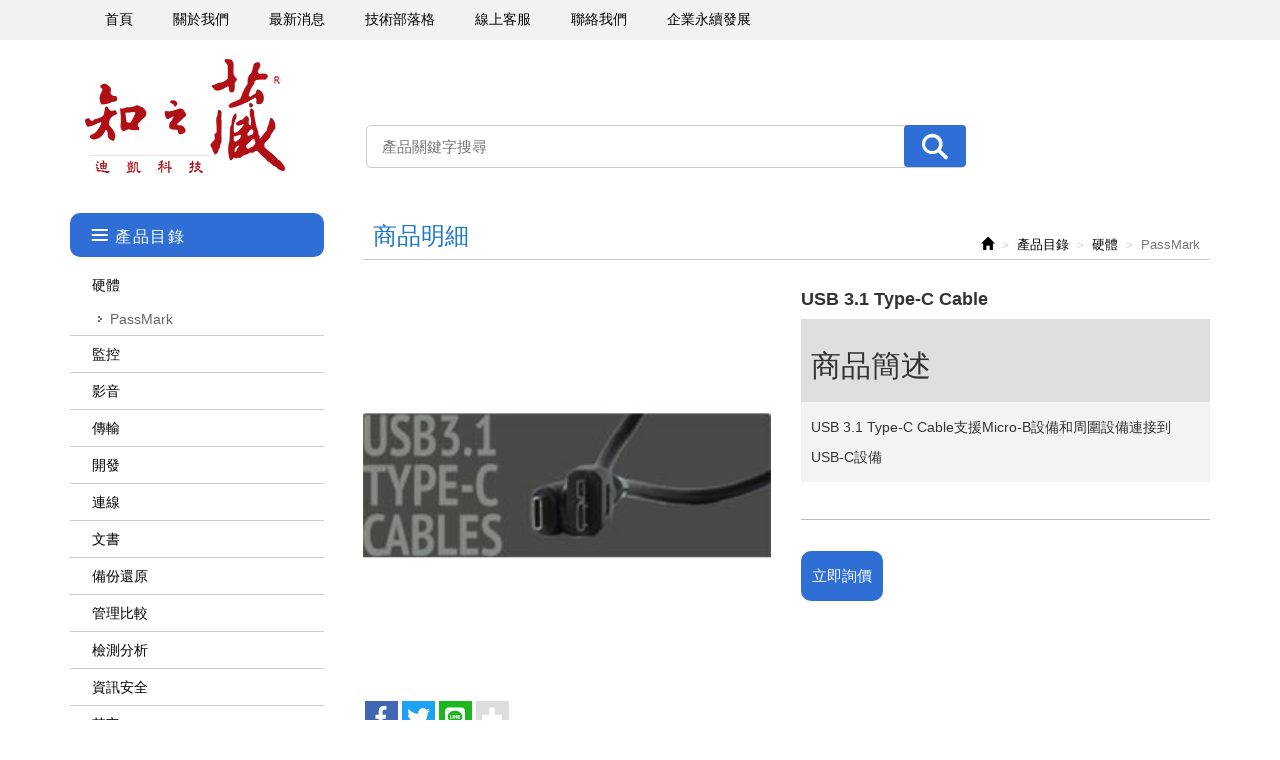

--- FILE ---
content_type: text/html; charset=utf-8
request_url: https://www.ahasoft.com.tw/page/product/show.aspx?num=1220&kind=83&page=1&lang=TW
body_size: 34296
content:
<!DOCTYPE html><html lang=zh-tw class=no-js><head id=ctl00_PageHead><meta charset=utf-8><meta http-equiv=X-UA-Compatible content="IE=edge,chrome=1"><title>USB 3.1 Type-C Cable</title><meta name=viewport content="width=device-width, initial-scale=1"><meta id=ctl00_eZHeadMeta1_description name=description content=1990年成立的迪凱科技為國內外專業商用軟體台灣代理商，致力引進世界知名專業軟體的原廠授權，從監控軟體、開發軟體到程式開發等產品一應俱全，更持續將軟體中文化，期待能爲使用者帶來最優質的軟體體驗><meta id=ctl00_eZHeadMeta1_keywords name=keywords content=迪凱科技有限公司,迪凱科技,迪凱,ahasoft,aha><meta id=ctl00_eZHeadMeta1_author name=author content=迪凱科技有限公司><meta id=ctl00_eZHeadMeta1_copyright name=copyright content="Copyrights © 迪凱科技有限公司 AHA Computer Company., Ltd All Rights Reserved"><meta name=application-name content=""><meta property=og:title content="USB 3.1 Type-C Cable"><meta property=og:type content=article><meta property=og:image content=//www.ahasoft.com.tw/upload/product/202112011607100.jpg><meta property=og:url content="https://www.ahasoft.com.tw/page/product/show.aspx?num=1220"><meta property=og:description content=""><meta name=twitter:card content=summary><meta name=twitter:title content="USB 3.1 Type-C Cable"><meta name=twitter:description content=""><meta name=twitter:image content=//www.ahasoft.com.tw/upload/product/202112011607100.jpg><link rel=canonical href="https://www.ahasoft.com.tw/page/product/show.aspx?num=1220"><meta name=SKYPE_TOOLBAR content=SKYPE_TOOLBAR_PARSER_COMPATIBLE><meta name=format-detection content="telephone=no"><link rel=icon type=image/png href=https://www.ahasoft.com.tw/upload/admin/202401241608531.jpg sizes=32x32><link rel=icon type=image/png href=https://www.ahasoft.com.tw/upload/admin/202401241608531.jpg sizes=57x57><link rel=icon type=image/png href=https://www.ahasoft.com.tw/upload/admin/202401241608531.jpg sizes=76x76><link rel=icon type=image/png href=https://www.ahasoft.com.tw/upload/admin/202401241608531.jpg sizes=96x96><link rel=icon type=image/png href=https://www.ahasoft.com.tw/upload/admin/202401241608531.jpg sizes=128x128><link rel=icon type=image/png href=https://www.ahasoft.com.tw/upload/admin/202401241608531.jpg sizes=228x228><link rel="shortcut icon" href=https://www.ahasoft.com.tw/upload/admin/202401241608531.jpg sizes=196x196><link rel=apple-touch-icon href="https://www.ahasoft.com.tw/app_script/DisplayCut.ashx?file=202401241608531.jpg&amp;rootDir=upload/admin/&amp;w=310&amp;h=310&amp;bgColor=White" sizes=120x120><link rel=apple-touch-icon href="https://www.ahasoft.com.tw/app_script/DisplayCut.ashx?file=202401241608531.jpg&amp;rootDir=upload/admin/&amp;w=310&amp;h=310&amp;bgColor=White" sizes=152x152><link rel=apple-touch-icon href="https://www.ahasoft.com.tw/app_script/DisplayCut.ashx?file=202401241608531.jpg&amp;rootDir=upload/admin/&amp;w=310&amp;h=310&amp;bgColor=White" sizes=180x180><meta name=msapplication-TileColor content=#ffffff><meta name=msapplication-TileImage content=https://www.ahasoft.com.tw/upload/admin/202401241608531.jpg><link href="/bundles/eZHeadPageRes/styles?v=fGiBrc3Wa1lmn-nxFMhlpe8RmwHk-jONBvnAfzPodBo1" rel=stylesheet><script src="/bundles/eZHeadPageRes/scripts?v=2DT-MZrrrnmlKTkg1xwUqnbYrHGG3V17eropu59QWb01"></script><script>$(document).ready(function(){setPageBodyClass("lang","TW");setPageBodyClass("kind","83");setPageBodyClass("num","1220");if($.browser.msie&&$.browser.version<="8.0"){$('body').addClass('is_oldie');}
if(Modernizr.touch){$("body").addClass("is_touch");}
$(".editor table.scroll").wrap("<div class='table-responsive'></div>");$(".editor iframe[src*='youtube']").each(function(e){if(!$(this).hasClass("embed-responsive-item")){var w=($(this).attr("width"))?$(this).attr("width"):"",u=(w&&w.search(/px|%/)==-1)?"px":"";$(this).removeAttr("height").removeAttr("width").addClass("embed-responsive-item").attr("allowfullscreen","1").wrap("<div class='youtube_wrap' style='max-width:"+w+u+";margin:auto;'><div class='embed-responsive embed-responsive-16by9' style='width:100%;'></div></div>");}});$(window).scroll(function(e){var win_h=$(window).scrollTop();var win_w=$(window).width();var page_w=$(".main_content > .container").width();var floating_offset_top=$(".header").height()+$(".main_top").height();if(win_h>floating_offset_top){$("#floating").addClass("fixed");}else{$("#floating").removeClass("fixed");}
(win_h>10)?$("body").addClass("is_scroll"):$("body").removeClass("is_scroll");});$('.btn-floating').click(function(e){e.preventDefault();$('#floating').toggleClass("open");});if($(window).width()<992&&$('.side1 .collapse').hasClass('in')){$('#side1collapse').collapse('hide');}
$(".gotop a[href=#]").click(function(e){$("html,body").animate({scrollTop:0},600);return false;});wow=new WOW({offset:0,callback:function(box){console.log("WOW: animating <"+box.tagName.toLowerCase()+">")},})
wow.init();});var datefield=document.createElement("input");datefield.setAttribute("type","date");if(datefield.type!="date"){$(function($){$('input[type=date]').datetimepicker({format:'YYYY/MM/DD'});});}
function setPageBodyClass(para,value){(value)?$("body").addClass(para+"_"+value):"";}</script><link href=../../js/jqzoom_ev-2.3/css/jquery.jqzoom.css rel=stylesheet><script src=../../js/jqzoom_ev-2.3/js/jquery.jqzoom-core.js></script><script src=../../js/jcarousel-master/dist/jquery.jcarousel.min.js></script><script>$(document).ready(function(){var jc=$('.product-thumb');jc.on('jcarousel:reload jcarousel:create',function(){var carousel=$(this),width=carousel.innerWidth();width=width/3;carousel.jcarousel('items').css('width',Math.ceil(width)+'px');}).jcarousel({wrap:'circular'});jc.siblings('.jcarousel-control-prev').jcarouselControl({target:'-=1'});jc.siblings('.jcarousel-control-next').jcarouselControl({target:'+=1'});$('.product-thumb a').click(function(e){e.preventDefault();var obj=eval("("+$.trim($(this).attr('rel'))+")");var bigPic=obj.largeimage;var smallPic=obj.smallimage;$('.product-pic a').attr("href",bigPic);$('.product-pic a img').attr("src",smallPic);});if(!Modernizr.touch){$('.jqzoom').jqzoom();}
var fixedBox=$("body.product.show .content .quick-buy .shop_box .btn");if(fixedBox.length>0){pushFixedHeight(fixedBox);$(window).resize(function(){pushFixedHeight(fixedBox);});}});function pushFixedHeight(t){var winW=$(window).width(),pushH=t.outerHeight();if($(window).width()<=768){$("body").css("padding-bottom",pushH);}else{$("body").css("padding-bottom",0);}}</script><script src="/bundles/eZHeadFinal/scripts?v=8_hw5ViTJKX-OXNRzKsenU_eVBwvMl6RsplORt6Gi-k1"></script><script async src="https://www.googletagmanager.com/gtag/js?id=G-G45EB9QWML"></script><script>window.dataLayer=window.dataLayer||[];function gtag(){dataLayer.push(arguments);}
gtag('js',new Date());gtag('config','G-G45EB9QWML');</script><style>body.home{background-repeat:no-repeat}body{background-repeat:no-repeat}body.home .header{background-repeat:no-repeat}.header{background-repeat:no-repeat}.header .navbar .navbar-header .navbar-brand,#logo{background-image:url(/upload/admin/202109101358380.png);width:200px;height:133px}.header .wrp-deco.avatar{}</style><script>$(document).ready(function(){var avatar_class="";$(".header .wrp-deco.avatar").addClass(avatar_class);});</script><script src=/App_Script/sweetalert2-9.10.9/dist/sweetalert2.min.js></script><link href=/App_Script/sweetalert2-9.10.9/dist/sweetalert2.min.css rel=stylesheet><script>function msgbox(title,icon='',url=''){Swal.fire({icon:icon,title:title,confirmButtonText:'關閉',onClose:()=>{if(url!=''){window.location=url;}}});}
function msgtop(title,icon='success'){const Toast=Swal.mixin({toast:true,position:'top-end',showConfirmButton:false,timer:3000,heightAuto:false,timerProgressBar:true,onOpen:(toast)=>{toast.addEventListener('mouseenter',Swal.stopTimer)
toast.addEventListener('mouseleave',Swal.resumeTimer)}})
Toast.fire({icon:icon,title:title})}
var mctmp='0';function msgconfirm(title,btn,icon='question'){if(mctmp=='0'){Swal.fire({title:title,icon:icon,showCancelButton:true,confirmButtonText:'確定',cancelButtonText:'取消'}).then((result)=>{if(result.value){mctmp='1';if($(btn)[0].hasAttribute('href')){var href=$(btn).attr('href');window.location.href=href;}else{$(btn).click();}}})
mctmp='0';return false;}else{mctmp='0';return true;}}</script><script type=application/ld+json>{"itemListElement":[{"@type":"ListItem","name":"\u9996\u9801","item":{"@type":"Thing","@id":"https://www.ahasoft.com.tw"},"position":1},{"@type":"ListItem","name":"\u7522\u54c1\u76ee\u9304","item":{"@type":"Thing","@id":"https://www.ahasoft.com.tw/page/product/index.aspx"},"position":2},{"@type":"ListItem","name":"\u786c\u9ad4","item":{"@type":"Thing","@id":"https://www.ahasoft.com.tw/page/product/p02.aspx?kind=82"},"position":3},{"@type":"ListItem","name":"PassMark","item":{"@type":"Thing","@id":"https://www.ahasoft.com.tw/page/product/p02.aspx?kind=83"},"position":4}],"@context":"https://schema.org","@type":"BreadcrumbList"}</script><script type=application/ld+json>{"name":"USB 3.1 Type-C Cable","image":["https://www.ahasoft.com.twupload/product/202112011607100.jpg"],"offers":{"@type":"AggregateOffer","lowPrice":0.0,"priceCurrency":"TWD","highPrice":0.0,"offerCount":0},"description":"","brand":null,"review":null,"aggregateRating":null,"@context":"https://schema.org","@type":"Product"}</script><body id=ctl00_PageBody class="product show"><form name=aspnetForm method=post action="./show.aspx?num=1220&amp;kind=83&amp;page=1&amp;lang=TW" id=aspnetForm><div><input type=hidden name=__EVENTTARGET id=__EVENTTARGET> <input type=hidden name=__EVENTARGUMENT id=__EVENTARGUMENT> <input type=hidden name=__VIEWSTATE id=__VIEWSTATE value="bxLSvoiGyuqtHv5uNdWHIEvM3sLtVcSoOrN851Cza1qDMph6BCaJ/yNin1TwYijaN+e1aVGDE2t/3MX3i20h9tCPASuXDdtqYs91b5pEfSOB8VVJYSI/EHLgoilLRR7/uvf3lMPbYGtYsoLU2vEeSL0xWCW8p4/TZf7qvwrQm0IdbTE6TgLBYd+3G2uJJKW1AvxahAploSQizqUp69ZuO1gYxnXjp9oKC7n649pJVRz+FcYIniVfB0KRPcy4s50QLZkw5w1XvCYynxx35oi/gady17fLWYrBtkmzEC0OunEZUcNF4XPhMDZ9A7aZuPfzWnyYBQldIsjG/LRAY3mMEso4NeFF4eqfpgwIy6BWwLBTdiRl612qq0liyV67Q6mQHM5jKYpya/BXyLhuZpAtxiDv7CKfydZuxxxVtx6GvA2JLmcFLFroP2u9RQ5XjLybYHso0fhcB2OpggymNHIhrcjGM+GyLUFRFnkv/DCGLOrjpQwdg8TzhOHtXLjIQ4RftFqrtqv5eYZ6ts8Zs9JNEN2GKZlhocht3DS0InuZYz3UHL+91HNFaJ/fzQl6kpKnX1BFR5OnPywPW+cp0xenAfZpBBuRpK68MePf3cG/ShetLPVe8V+vae4bszuB08J/l/CpVu8BzysplHRD4Qcy+wjP8Cyzdw14fw2+xodvaxaeIkg9QcFJ9r2kSl5z/Em7fQBCG0QSgWdo2giu1YbGMno1KIplD9gHDeJnWCBAvoWGkzKvIkI4bn4U32fb/cfO1QtdVuaNTZUU4IfaWlhXPJJkbmdu3tBy4Hv+uXbxPdPnAdg/ZSCMm5a6dnCrWu7Xo9RKe1KeEbH0BhYKEuB/LNBM2p0ytzDt9ekiVJHAQ3FBbgOiUuWYHwBMx0nv3WCUaV6+AMaGSjI+nF67T/[base64]/6CylQDhPw7KgjkxGkEPCXrU2h5TC+aatrSGVgkB5UNWsmKLcrjs07mLlL1n7ukmfe3zz5sUTYTSL7+52z7UvNk0SX/TnZ6njerq1gU6ckQxl9tqDrPNfGT6+FZkfjfhUm7x4iJwRSZmaW8uFrGdJbePj6+UGVo1Pfo7STbaLyOpQ0MlbjVDKCzjqzkTQdueBdNoYjKkNxuU9ViM+NPR84Cp5GUqQw1ez9K1+uDnefWq0YIu0DO5VuGDGa4uiiv4ddRd15+vRDfn4g/gPdIEue7r3hIschjNL8bCLiDhng7WxwAhLqg+MiZKpoY8iBn/h6hbQFQbPRZP+Sx2Bm3fB69CJJ+cTR4WA8v6T7oaUEZFw9S+08/VoFTgMWUff/6NfOibnqqHUv9piWpLy84RVq4Tps0m5lVIeyKYv+3U/APlRIEGGFoX9MSyy27gqaRvGVG1Q8OSD93KOMPoufwIjo5Ob4sMi36ts7Os0Pz35a6e2w/iyWD0PPV+JXN41NGfVtGyzdDF3d+qYDLRgSsSFL91jB8SGBdmFlevF6vYQquWOjj8vfxuVqGBbrT4MICv4RpRF/O5j/[base64]/83J2w6W60llMkrta5IciBzuo8h3A894dE7qV3dVnVHGBjQmjWx5iN9NnZhlkRZ1d7Xjomco4kjr7rECVQSDKQRuV8uhGc/atDzbnpxm8QN6j3NmcTdYV+qpl7nSen1qBLWMiZ85wohXhYYfAO/9y19dkJNwjzuoqLfwBxvLw3R6kboXlsh6q7/AAoog7HHeYX05PbiWPZDxWl6dkbIhImgqILyr79NSQ3eGiIo7IJBLPUU/ZaqI8nhHFA3bR7wqo5IW4i1TyDfIDH00XRl09QQosNUnRZjFx+aS6/kQdY+jdQkhEYyHWYXmFgzopcExu1dq4HP4H9es2UzrH+4j5iObInvHQr0RDZTYAefHKl+NR5pMrbTgPYmmZwviMWjsKZJW+HYsxU5KGPu8g1g3XQ36ZUwqXuOpNX79xgPgqcMG9NXs5yHTHOjwlHV1TXD/iTvzL4noY1m0DWnzzCBn3FlC5KLjx93A0JJoP1HYG92Mx8rkJvaxWh2MeiAk472kw/iG3ME6WxHXUElZBBndO9u0a3odhqUlfEHh69UuQ46aH2rT29FUxVyhIM+eAQNytlwm/7Cc0nj3R0wXauZV0LrOGIXsxJO5LGDSP7k9QvpoDmw0+dwWgJ82ER96y1XOzd69gH0Mg4UjUvY8bXNDSEOJ6HYBG2tWAbfREekdabngaZ8unSW3QR3CbbjpbASfXzMr36EQEB4Ke4FI5dsVYY9hAFe/I8Jhh82EHu+y4XH6B9V4oHlYnk+BsA6EErNNDrXBXCO48p5vQMzIwbDUXvS6qN4MXMzkwOoL8V0jtlFzrWh23XsdTmheMlzG9SE+wbG32ze1T7TBjIr/25FXxzNeTzIy//0VDmN2QOUkHvobiQNqwVd7FWbgJDM36erUbzPWTePRCGq6vb6CdKOy34tkT1NOgOzHCe5HRqMxjVwATtHUm1v93ZN7613zETROMiNT5JucOozLTNNztT71LMIiyIBPSNLJhI/IJn7ZcxHllUWPdUKRmmN88Tv7idsK5B4BcxAUWIryWsmIZsnob/lcwOwuMNImnX+YQTiES8a38+hq1VhKw/SAXzFgjTg9Nw4BeVZ0dsl3spTgrc2QD6Wxgh8xphsRyPAJOk6eoZsp+lknVezAq9XL1Jl7dcs96p5L2ZimxJDFzcYtfvR20EQPMMlIiADTReBc0ky011RK7uwT94/p6etSdMH3WnTb5QpiUcq6Uy8pIRFwA8XeS3CV9ZyeXKzTVX5RoVhbI4UNqMq4AwVv2pD/vY21tPYHam+dUGvJO/y66y0mS3YyQ+Baekwle8Ou9U5bpJQUXAQJzbyzTmvidQJl/pa/y+bvv9XKiZFSEY/BI46WKfyTowb2GkOZIvTz5PckW8KiLRCEoak81XjxHeUSXEtctILaqMwKyOgcPwaOQN+gbrHJtn+V+84qjLVweo994JkF0tJ81GUxqB7PCPIJIzcP3G65XDkY52xgGGGAllTOZDdprE5Hwr/CULnqm+A/GgKZiq4utBgIP2XfDKMmic0HDrd/Y2UK1JYig04PTZZhFGfXjJGSp5uqpAbQJRxiagCZJtkKqQAtiIcRTHTrsKsSgEcZ0CkjQ3U9Rf+Tazy81rbNkXrFWYatZp2JB5LDiwgu6X+QIp5mzOU8ik50HMtM//YDh1AJHdWudCYWqy2sNffIe1us2H3uKTIdQIRhjd8bOap3WtesOiczDdZCPq81zSxyc89dLNsToz+aVEJ9GYZM835BxmihfK4I/gT61R9TvEQRM3cVJm/FMHNPiJMWezObJVklmP00nad0pslv4ULR97NTesiV4VNvYleB2SQWdGWvl7kp1LNxwW4J/V/[base64]/Su2w54NcloAMzIGn3Gz/s3fbKjcvrrpHm63zBR7bZJMzedHjmy4czz2XVxCi9v2BDCTmTXPVAaizj7E3v68rnpyHqQv67vXUS8he59A9NNk+Q562T4FM7yQgdpDUTuih6bJhU1o9/UqEWX8ZMprZmQcqcmzgkEYQjiL+U5R5aNUgoNcMeyQV3T+SV/VhV1O6aC0fiDwMXjMVqNik0ZfBT72S+3jmc1deSG/Cl8jfNXV/IOSd8p+Js8NGEpzwJxn8RFP/GdqLR6PoTkRIcfBDwlunHK+ljTpNjyUp5T52/J0zox1W4GjnNC4jhq2P4bQxT44LZqSnYeWq79qcHz/EizIxwv7ivB2kpbvf8YqZkIkIh5oDQEqlvdo3B5q9Y2fgQHtIp4Hen6p4ulrNqWIkxFQ95MDlGV+aiF4iBRRgO5k7btjvo1Zmh7d6NWPz/DWlr7P4i4wqCCQnjdDyS/[base64]/63wqnf4Fc4bghpA6J5ttgDkqM+8wMFZnHimwkRmykaB1KkmKIKGx2w+ToFb8XsVYC2JPoL2bgaLSspaHG7fgXriC8Vm+daaQ9ofOZ3pmmouEVJvT4hF0HHC2BQ6I+F05U/pPjlEmqL6duSRF6HyxirkgXdpzpTNcGhE5nzqypa/[base64]/p0R/9CFoPjIo4TKryZQ1jNo2SzwOTD/I1MJV8z53HxmuBgFVBjbgG/W9VWzqF/[base64]/CpHZBK2f/6ltW5iAZ5SC231NrQeTDib6DuPVWGcpK+7eoQbea4/C14crsZcCbZFddrv68F88H8K9m7wU3+eXxj/e/9ohkQKx5FeJYdv770m+xv3Tmh7WPH6MAsx3r67nJhPbPfHl8LXp7NYdTcl0P3vWnbc9dhDgIWT4x4UAUkWgEmWsf2R4NoDukggdvsVFtIPNHo6eOjvyOfaJP1bOiT3SnTSdr3MRoD3D1G8PdnFC+q1NkjWyIRDewXGTS8hxoL/eAuC70dHWrkVubww0MLTyDhmtbKTk4JAy477o+uQDT+JBxzBNb3Qy7XVRBxEtX8mQ2q8ByGHReFXAOiJmtZNKQxPEaMglL6Dxr2uir+anO6LeDwo+4tvqIejhNK37ESz26EyfzxvTv1GNYYwIjnKhTWnjJ463nBwVVh6jAdYoLSWNyo/jkaFZZrgCNeILANAtm60QnueSjk8b/KY219eP6WX+Vmnop8/mTYVQEgtrEcOrvc6lCbzL5L3eyEJKCRsjtTMU6SrvEU5TcunFhTL8F7zgK/rt+Z1XBgA56iUWrL2rSlrYapcaCGJo/8AY28RYf25v5qrDqRevKEpQUfzi6VLG/pkK+G5/hih1HsBb0G4EyxYzF2EmC4EnRGn2UThueKVqR0S1ImtnB8DUdAt4J7uHOCO9XhSN6s+40YjHyfS06NcCyS6ZAKv8PbXU73py1oDdfouGxB0yNiF7Zja5Gi8BEsk4SJ83BzbRkm4vfiEe+y4oqYOch1VhZXy7I/tHKSbFXVjCeBBOYbKYu4R5DUVt6/FpFw6YB8FGINmkPDjU9ghu6YnsBVYZDBkL/NWyYefq/JQGShqC6yOM/BdcF8+anJSjl+WliCKTmr0Srs0nWWyZn10NR3jk+d2gpseHSqnswMh2TOa9Cyv4S/k0jXdNTXdE05yZN79P0cEGKY25G6wCgUreG9Ht+sGnsKMQJ+fux6vhZuL54BlJp0HQGEe58CEDyucBV0/KKyldFFBTvdkXX8mDBGBAf++YcMGnXJW8EbB4qY8R6RqIQHXwF2eLuicVwujq44EscmQc06KKhY2Vgv0bglIgxQjd4ARDkdUdXJqbqxPIddehGTeQz9Uf8sd3Fr8ZjKZrHnYiKXh2jJo4MMJvoe/D4HoTeqRNH3oLavzQCPcx+c40xToSSkXpY86UNS/U0z9q9cQFk5zQEL8BRWXp0cLiSxuNUE/rIMaQ24BgWei42OYj7wTZl/jMbk7X/Sk1k3Blo/RnAiPrjTyMfcpvkG44eOefG9E17zvSIsVdW2rJXhi2t4fLINVgsAr3feIwjseex8a7ZO3IRYG5JjM12rLCwSx3wGrCs7UY7Rrul8qRkJv+u0Iw/VUeUNALevcojOangBPJCi8MWtKfuSW+EOP/[base64]/WziXTWaBZqBnv476NQAgmnltNjachbvhHRsz69/JxzIzGJVXKaQW6Rz52a82uKN/dG11OTKTRRfrn7PAjSSFC9cFd2RPkz0wqWE+yqA5CysLeAsenZnWO06iuxTDzeg/gDI2/EUKiHkXVW77YilQ/69lnY4khCtLM6yyedGyOPbYDmTqnFpRc0m0eQst3lAEQPIJLR6L5YMO4/wPl0LVMt88Qitg4/zAaCv8Ns9/9mWoYNBvpTlj0hV9d4uvFeD0Ayx7t5K8+I4+cXUtesEwBjvZCr6bpIPv4oRKqC4GuG0jRWW8PMHjmyOs2yIlE0xbg1BIKOBOQsb8c0CJeILMyFO6eyC/c65Dq9ZkJpiZeArLcvGpbbh3HBSPb8TmRrxo6kqdYM8YVBnqrtOhiz2d3w3J88ZVp3KsKWlXrLWWtCquqsjjfIu7o30Ot36FptWOyqEUSwuYZDLAXGj0c33qBs567+DYZ3CGZz3dCJb7tC3yDNU7mHRajzaRKkjqEvT5CIZ0I/iiPSiBdItsnfVolTnjjRepGnVP/lejVYgIrOQC3i5hBvMw83gzVzgWAowYU4Rp75HYsKL/3OHmMIDAbQTz4GfTAmW8geKzb1kXpoEYhK6J//ATlvUqSzbMB+15fRlXk8yw3bc6vHfEEs2xOUCGhLZn2opzQwM2TUB8bnY1ZDie0iSyEc/ugdXavYDGpLcbU5P6d+M10Vhd1J07HYAPP1WZgKenTppnn4fpd4fGQbphT4ssYuonRA7nw+kWcT0q5IQHMfwL4MM8G5eW3XNVd+VOt3JIY+izRCVLI8PhamC7HSj/BV7BRu6EyvVBuOVsJ3rsOibrnmGO5+RzHFrg2SHvTV9lL6YzjRLZauwTrINdKK+FX7I7e3DpMjHlY6l7K/MMi+FsvvGLWwda238IFdVXJ/q8b3kDPTohjfaCu/c/LAxhtdJe8D754KnO224eG27WnAOgTvhDJWuHsKhRxM14DblmULyy2j94XSBj2g+bOTPA+9qwJ/[base64]/V/4hOSthorHZPJEO/jbuTFh1v/9lPq1bnl5iCL/2YQOBzSYbcquNBo3r0eBdUMz+ARGGMkx7qXME8XxmxlXH9th07IzLT1QTZ8ARNCwb/egNPQen/XysfAARGyQZZ2ROTWGp97P9YnxRaIM4+4jl2PbQmGaaBaTwU1P0oFNQ/HRegQiwSyVs3f/Y5rF8+8Qhi+deHD5G53bY31/RODxXttnjvhEfawdLETfHSfAOOEAp+sJVFz+7E/yMxycMuArCyX416Fzm2gAXT0R/WHzUVe9DKfJwQOfBu76ogkGtCmusREejWc1DkJw/XdHpKEllIen8R4rY0GfuWgh/tIfsFOAXmkeu8EX4r/8Y5hW7Le5oaYKm9c/vAuJZVmvHc2zAox9pHVb7i5zZgQ8+wnhotTyG0+IMp7cqsqslYP/pwMfOAc3IcRMeIaneXIfWkTwGz8ZJ2xrTvzrW3BPxRrGr1a5DDtyc/jn267SXdPXHfv7Pa8HEbVDsl821QuprVJnsFHZ2YEAuWCDwBfcC7xSXU3c91uQQ9bNV8hZyoSPYhRbCS+/aj33ocNbvSkesMOzgJCOC9ax2NQSyMw9804dwiBM8sQ2o+wFehTF8bFx8z47X8pXILjkQ9hhPeAPpz7ZxJ0+jQGkZWiD24E84MTWwntmYXdmjpvat+rCmxv8n/dCVEQie1vjJdbq8N2DEUepYJQqsmVdudkfy0+ZzCu5s9wWKOzX97u01WqA0UFZvUQUahAxjVvesyLKhiT7Ok+NIBMEbTg1z8slz681fynZ1nv+QGEF7oRwV1862xVpMiibUnSa+n3lf9QtnepeJqJEXFa+fLVLQnTa3jr4w1/zhd2wklPI/LTVz/zGuIpMwsBR1KYeerYHH9pUZhdsUnzDqlLVKwAUcqMN5LSlG4T6gxt10bFev33rfvhVLNm3wGzyjNr+cKQ6HuWV1x6VlIHcvmu7GFz9jn5FoBZccpQgV/BZ2trqGPWSgR23FYM6KjILm3/MGrHWVhsNml9u+khO+WYWReXm9uGyW5G9+B1ZuxWnvrTeY56+GogyKfY9jeyFW4+96HqoJAYX1L/i6MomCbv2WdHuW6vVJpyfXxYjTGMiWbzoxsYjwJ7F/k5sZwfiNUudHnzy8AT5nWwK+6cqOrOzxymDO2fOLhtS9GXkE+xp0jLCwmzz1b3ycwrHiCMxhSKsB3mRcYtbc63f8DPWxgJlSM705C9pdgl/Mq4dKNBd+DdGgkV6l45PsToklI32DQP/cvRUIzOPUy6t/ngD2+TQR5uMBVwP2LPI7amgO4qOUD/JZFt4jhORJeB79NbStLnYTkcKkLKV0zmQw4kLMhp3IwMdOKEBOkOehOT7LofqsJYTLqeK4X9m/k9OvgL2MucQrQ0VpaK/7pbz8yOkQ76qnSH00uJRkrQvgY1JajoHWXgvDzeGEB0DV9UhpdlYMP8yhz+YZt0U526c5nsY9dQMzGUFPsMmW4dNVWSdA3mayoalWYb8AqdaIL5Wyrzn2pQEjGz0g4OS/IRolVx4SzBIhLsABUXTv2IKzHGJO6GVpCTrYSIrXclqs044ejmJZUqrKln8b+hnEnEKUM3JJAqiPfLjtgYm2inmCJineQh4fWC4s8ai37h3ISO8SGd4X3yMV+/owiQTMphi164eM5Dox+9ZAMSbt4fNURtQ1HUGREfVE8fjtgCRKOdj5o5VJ54PDq9ZVWn0EYfSfovUekIW2Xe5onGmZXYtLff7wku6d/pEoMTu2HMLfJOt0zJr9NgrcSujn4xNjQHJ7q/[base64]/qFvW616CyHXygGjjyq4hMeIJX01HGPV50Gl7hTmtZsRlxMaMfa7SY8VXoIz6gqVaY7DruNxTiL/qrc99WhXD4Tss3M8GPAk7EypOiISELKGjKuZNoe0ZJXLQaJ1Jxn6/PZJ90kQ/RFqnQ5nyeB9vpYqj2Ao/90dvVsxGiV9SpEwHYXReNVqRohY9rUQLFWLXfselDU+jursiDyzsdGaMDyOwHGqgcRH+c3lp2JEiWuecDz0mAb7qGR3hXH/Rbs8ZWM8xM7JED3uw6yuo/GQFaGw2nUHZDTtMue7aKQeFuu+zkDLSktZ8jt3Rqnw/acqd5nKYQAIyKocj5PCKMHTfL+2MBBK3qg/Inh1Upq/W7zr3tq2urLqNcFPVAeGCioTHdnfcXhISE8icizkFW2vpkfj3sMaVe7Ms4r2Ym7QJ/lmUVGx+U2i7JW+iOraSDbtii6VdV3KEGN73/klaKPXiutlzeFEm/XXD41uCoy74NYO+FyuGopv8NifDnZlbds1hppE3mu4vC8Vrsu/feKJg7SxESXE9Kj58gBZ8cM9XJ+36XEKyeqEZTAmQW6mbetFaLuGJBROnRldgJgomkDLj3vwjdUx7O4m9YdewbSfkBry60yqIO+WLX4nMbXSK20vi7OrCKLasrHdN4Xj+jzfcTbV0oemKzi3OWaWrbKWcQyLSOwNA+Asiu18hlRSPoOiOoqB/GCryUhRchnbY2LYpQ6+yBB4P+eheIq3x517v1ifrRag2zHfcvNWwZlHB3cbdK7AMO5PWBINv3o9CDauGv2eSaJQjEcSWl+zdcFJ1IHWJWx4g6zi/s4g8jawYMUI0BoVUT8mWExAv13Ogt8nG1Ib/[base64]/TgPJpgmE/GivE+H0W5bAKPqG+0i18agTrid+lLcU0NKATaqXL8UDUVES/FDFE1B3MTjbH6cYKJSX+4XXyRaD8/AnR3Ti30UrJzcQyCqTl9hz1ha6szbagZHWFLSa8rHhFCvVi3l3mrLIhh6qr3K84zVbMQ3qkfejqgQkm6lcM4T8Ixb0zwI393fkgBiQhomXLggjdY0NNiUU5HUqkJKo0/x3jVfeqy7fdHgtjMMNAkaNrQ4suuTiTvbQSpo1wqusyKgKvam1a42n3EY+CULfs/jdLXRg7hUKAw8jfjTLfFuhr4Ywf5qVtW3tbO2M7TemCNQJ87JLV0VAJ0MEB0c9HxfaRzgNw7AMpTxclbQCPEkF83jDWko83YPk3wpHswl1gvjtlZFV1e97pHhMTxgU7LiwRcYXXOMfu3KF2feFc/Usqpv4tRYX4TwAh/WKTtdMLcoKDl0NueFXwg6Ika48pAXOkYuTp9pj8rEKCiawIqTD28iMlLE+kwKkfUXqSbcyT3RFpsv1Wxb4/slesHbSHblHpUEL3zURvaob2W3NnXSYJrP7Ix4aF89w/F7SkKlvJDfZRPMqb/w55GYg3NwrLZOEYFC1u7nb9onKYBrKlPl7OUCQlxnt9EEezU6yP3OO2o27XcqEXqm3s+uByGrbmCt7e9C8RDYiYLp6dEaKolAMMmKDACp1l9eaRkHlYpQxp/1bsEXqvmA+qF/t206Vr/Aep8F6GIXok8FM8fm0A03NWhepTSQjWsEmCN9XVN4RaOwuMn4bIQ8P/xqWvZ8MqB+Pys3o6FlukGR+yoUtLdym3yz3QQV08MFUpiFn6GvpqNqd36bWD7GJFc7DH/G9kWepadctnzDHSa1w845x82+jy1Puox2H3ar8tS2/D6DTtn0DxDNJVCM/gvYtIcEJSFq+mPEP2V0zcWMpJNohFV4BVwMWCaP40wOZ2dLUyHYCV4V7onPrZbupMHqliMPTjqAuM+3b9WBT05ginvi1WB31ihATtHMWqbe9cU8WRVENsHZvOZdfztgLAiXcClNiwgDdL981sM+LIZufypYf/aDI0IpoUH9HDrNE0uQc4ZJWYyHWlFMWiLue/mnzXOjrH4lIw52ejMIwNxEJnNzW3wNg0p5MJJKy8O8iw9dPAIjPdsHpuijhr1bixSJgZ3xhstNH9Cc3qev6TrM+tPSPDTRuEuoegtQFxBdE/wRH36VzuZ9R42G2ot+d+hITarpkvUxpydx/9OdpnXUv7v4v2w5rRa8GM+kmQpcIfYwbz4yP+fykPmfEW2H4ACORYg12r2TGW6dJZO+mzBtcbamK4ghqsoa1gY2A88/stzQyDM0OcO+EXXKNwD369D7SsBLZ45RDJejTLuZlMqftaqQZdHysYrwzGKJ64+vq02bo7anA4a/t9cX5o1p7J1hzhbb6BSjszc6V6ScqqVk5nledtbCN3daIST0b5LrzzlY/V98izA9FnSLS45/CX5NQrftWIIIx3H7f3wvaL9bfK74LOXvf6Efuv6GbJHgslJY8tnbB2dzKz4GUYwjKHJTSB/zLoUC146KYRP4TF60nOPjB9U5gJU7GZ2DshQFrEagmOmNLAnzsYptRJoVbKd1ky4+7ozBddcslXRTXBgCkZJ/kZPxAn74/pbFU6nBjslsG/zfh+KNZuPQmX1B1zr4DpydF8HRcNxRlYLurEOpWr5nRwZAZVQlHgB7zR7RcPpvF17a8CMJUsNnAHFCP5eBgqhgXYrieRTatKQBMO91ujXXexZdh7Cnzw1GiOMwd90urbx/tWyKVVvN9CuUW/rWIckkdVPVKry0YhoDQtfefceojDVtyqt3MuSravZ//3t6dYkrazApMin1yKGrecXMrzrnfbbuyPk7EedonjzkkpNwSj1BazAWeABbe5mitTXvn+u7BN4/ftU5MaSTq+fb/FQQ5gV2Q/1hGI7mepfQErbuuVkJTfLAbiS+ijol3QLq8kVrIZ3kVJXreJ/LF8mM7HF6yce7lUjVH1dPyA7FRpKrbPZq31QCE9n4zhnG1WB+v30xso3LIN7VValyl8LeY9Xkdhkvz3kkwbE4JBTQIjsU4wOYGRAb5LG9kHd+5Q76A1xemtKpqhVDiAwa//RxtMXO5MN1TLuJdDiEz6GjmWv3GhWvH1Xn7BlSIv1/l01hWARysTX3bbKtf8sKPmjUk6WOaaTSK9DmGscDGDFD0XU1kKkXINSNQd+qiEtbRZav7ybL35X06H3M/APwtntCMlj6GkzUO7UtvN8trrqSCDEJLPfIZ2NxxjBuxsu62snuLgswu1lVczPosoyIgAk7RiVGAQt3YTFH0WMa2Oy68oMKRferTl7rctLlS8KnFyhPgTGoDAomFIQ9HCTx0CIdygoIXyE/[base64]/v0yxTGcWf5jIzNU9E8QU2PQy27Y91hfAtk9uxn59tSxfUrlm6r62QRKvXvj9DkvXONLn00STx/7petXXTXmKGtBJpxjiDgfCEWThWbz5P1GJcQzzP04FCQ96Lb3QxQFpyOsfw/nzZV7ngFOrUiiXVM/yjZNKjWgOYTa2UyyRb41mAXK+1SJjR2CM8lma+zIWCGV39tm6Q5wl1dinnQfxLDaexNZ6gQZFrcvI8GsAGjxhW9UxA3QFLyl1JGDkPgr1cBDZUxCvu2e8L1onnt7TiHO1THT4IEP5Vfcr1qiMuYG2xhqBvBHx+t9BHHPZx9cuXp5YV6YEx5h1A64yDBoSM/fvD2NzWJK94XMi8455U43PFwl+aUIW0OuvanPvEesUZVZYPvDv/tCg+7H1nKmnlYAHb5wB0IYE8IQH0eHsRExMJ7xRN/h9y/vcQ+tNw/ztE+TcZAJsBUhCINtAX3+REgHZ/RvXNTidcYvN801ZkGwvocxTLxEyfm+E+WtJr8dqA2Ot5+ZeR8BtVnPP78OwGZyC2r3OdpNhbXLdOu2Dw7eS8mamTuFAg6wePc0YB56J3pfDQI2x+G9Ckw5NL697HBM4kwn1QALy2ZTdHUuvICot+dYmhZX4vuieWZDHGC5cgyuBlf+Y6/DRvBl0mdR1bj71wraKFbJ9QfCGXvkDldC/7KMJ8ApOzMB/XDlleJw+8q3poptu6w9fj0/QVys1kgMSsO4sX0hovt/KrPVPUQ7lonADwzIuNhTA7U7l+lNe2kWDcCfDOvdgRxKDTD2Ph0CQrNQEgQOMe/yY3ELUfx3OfYdVvCTd9JD30ejYKNRttAXH1dQUZiySnnV+fn+4kU71CPfvzcJdxzqGqLBdFxVpebe3iJQ54h4gLRW4Z92GyoWWNEta9Ds5ii6bysP7zipnyi0MVlW6rQICEKxaKMjJwCBLCM8dBZ8asdcVJePTHBbRopvbhnlwVjhh/rftkFUY2kbT6wQyRrB5zORWnGSWWNOrZHXH86+yt/c3C+RLk1vc8W2JQKAiHzi01bHil0Uv+8waAjCIUb1oAB/vNfGah+h57IGOvdjsuAyce9L6sUZpgEBKvTceNEGcDc4D3pNwfj8vMwErF9aCV12HXPBFMn5ICCn6KFD/[base64]/KcM1Xwnm1asjcnOGMNWRbbIDtiRSYAVE9l/GV6pZCzo1gGMDLsVnrWrNkvYq9NESD5Y9WeYC3QBE+gSSIWHXlXC2APkTZrCD3UnY4d4DglbwXgB5LxrbZZVgTo9+pbpQ6bChGNuufRbrIxX7x81Y+UfBEqUZWEaT9TQ2E5FrwFuVXBH4RceXblSb1l7029IqfZfKmqWOj14OUZRdfFp5nFxAPfUXOgZ/PNZAYS0x8gtUKdapDkNLnLSHm/j8uE7YmjOACKJH4dalPQ8+ca/0JMVyZCTA3q5pvg8s/YixsRGe0mjCwcYZUdVZWhULrS2yDHaEmHBnuai7rSB073pNjcCIXQcoIoW7BkW+cIZYR5SOnADzyE2yDUGFgSM608ZbNOybfN9oiG2Jh1VGLl0iPA0/mNJkgxiyAdIL6isX6U/Hpj6cLJA36hRnKoGumXMt6D+bdN8I3dEhbwkZVnYN073XnjjPcsKirJTJPCl132P0+2U1hQlmrEpb0QDp+srLYYU5i5HaVJVzNIFGdzr/BUmzRMednh45ycdTphsbEMErzk0o4xmuTcoYt1nJP7iWIr4geY0qpCaYM+YOyT2EOQcgW/yn2r7Q5TLWi5FhoM6E2xNK/LLKwqp4uuFEhncVfkTvXQNzhkp347Wwrd+96k7KOgHdfTiNzEh/sNhG5qXILtAbIeAOKdeMHcSlQeFPGLV+lV+rSR2uiasUS67lVIXlnWA5W/dV0qGBlKpm5clhR3UOhZKOeqLnfvO/faCwC6xFmoh6o2mRhYnODn5pObpUkNXrys9ZQvc3dp/AwTPzL0A1k5OWj2ci8W9SqOki8rLUpt0wc3rA/0eJ3GidTfSWIBEi1ZbiFkZICCDpbkAFDT4HLv4GAZoUwRqZ8gohDvB5Heb7hWdjiYMY1K5o+SYEAt7ZcvOgo5TmjPQvQPROpzSPJTsZPDQxxrEm7l5i8qPtxAW3Xn5tbRTanxb778OQlhpbBRaCXO1koIrXu44Y99uJChUvVwT2aVLQa7rUTngmtQAkReL7rlsJ61so/vcP2Bq9t+7WG3bfm716avwdksmdUX91TxLASTA++Vo2Tg1jsD7jG/e8Bms9P3aOFfRcVXoanT6zWnSfjBSCTAVKxw6BwJmawCzorJkd3K7V9fTcL0UECGANSxMt1ScHi7yjDp+c55x4g6c8SfR6CWc0RvSZ6Cd79LxN/j5az7qGkWArfD2ciXKSggaeja1PNMIos/m7mZyPmIOxq2pHKTiU7hsEaMh8UnFsjyGnoWBUS163z7BiE6tV8jW71B+7JTWyo4gbSIJmddazTgD97Ff4iAmSg+TgObccC+n6uvi7zti4RLEcr15YWlcfJuZuS6OYgCop3AdC/VRKV5RhW0x7sd5LNxkm4/4yTvSq6+pb6VZSs4ZfyyuvoxnhxtFh25R1ZHB/Z2ghmm2JSoSSejLaYHtPDPshqJWA5USNG3aqX0jsKhbpDqzHZZnhky0QooZ4jCvAQyJWpO7RoRB8CR2gB82sYsabk1Glf7fJ7cfNVrnWCXSyUtTuwl7s2GoWbTde+Jr0+TGCbsxq/wdlrwP6KM2cbs6fuvw7jrMtUOoOrjXUkacP+80g/[base64]/9H78ZpZ91Edif05oPfGjkXcHQfTkJAzdLGW3c0dcPzxn17RAQf19xl0Ch7KGEQhVLu1yO7nOWFLUYrI8aky280U4ouWY/gzKl+a5Qxm9/Vq5sS0+/i5nn1hh3OIzgah7q/6uIxIMHflrqruSXrFc77MLZeOboCko2ZnxZFK14DLONQ1SZUybWYU/kOkRHou6eTE9jqA93kp16kOGeQSJhc82iRhjwoOR3fWipGxTIAVlbo8uSo1TQTVpf/DJc2cVlCmIrfNc170ycvwTlP+TxWYZdwBcifxVzhZ7UDIEMNhWqtqFTQ0yuS1LWK2XmwVchUt98ghOrxfdoPzPaaKBOw60kVm+VHFCLgyUVSvI+77WyUddVsJ0I/CLEEWXGYkA3sD4spubclFQOJpNNMC1gsXzcUztMsY+s8HeO4n48lJg0nAuE1Z3ohoOKOuJ/JMhz4opvL+U7plEuAa3qdQaC3HdiyK2T1h/i3R2FEAJLG/D382OnqwHCftJ18cPIfr8tdL7osLvl8/+fQUzcMpwNt08TDfuRXwkn05wYtzIbLss7H1/OAt8IZp4zkcNtN5Ob+zesGsBWgTRY4kJcR+X14vJVEAY+3TOo2L+UC96Nno7cckrZuDVzmnrF8qQWRrleboviSpZipru66C7V9B0e6F5X2ImPow2I0fE8TKFS3ZuqmGI4oRktPdu/8Dqj/Lqz3M+n5wmJenshDpjbj6ZKBtIQ2b4G1iVjKHbesNVhq4lcZZStufqfURp8DbGxZXHEhUxd95VPitPBKEvjtc2xzpDQ5q60rFa3nx/MCSkOQ3ooN+0xwvlR69urbPh58V/FRv84Vhw4UO+JXmQjAz/sBBC022ukqHMxS2g2kTNwGqH38TZ0/mIPkEZR6/Km/DevxC/PL4SLqTG/AoKxY6M3n2vbQepuhygrqfghdApe/feM9qNX8EGLyF5eYD9mxdfs1xj5gk/GTCeKKalTDeoe6FCu7o03i6JT7eaoLq9uo7fUJgrP5LCN/rMv1pBISPIHt9dEMmpNN7oHhlbn48J1JadRFajInSWVobVZjOb+hOfBNbrKzDNKkWtnzsI296hBkObgKqOp+TrppqvJ71GIKbqV11mOdM8b3nwxqld/mxAE7ooS3PTt8mT1EniflH5R+SkvzBDgclm7vs3MCaDSHQghw+nMAWySHE/PtVd6F/1DOMV943jWohlJR6Vh41nrxCnqQewHJbaQjMI6CHeu+MSt+wbHwR8ICI+MUY7h/U1uOPWFe39wwY1DwgYbmKJXymiR55DifVMNI71MygYSojdyTC27Awl5MaHPyUOo1KzenkotdnDcWzQaZQD89UpbmomMpVrglhhUzzQpn7wkElvUFYL9oYIaXUO4xywd64VCXhg8jWMSURp12mVpMxMI8zPPfhmX0brakPfJUd+/rTgzLZ+K8HMyt2vow/LQYVQYqxxCQ1w8RAtBuqQ2og2AWQP8XxoI18JSqW460CNiPHy2zTOsdMPgaW4rnjkyDd8ZGg4I+0LJjpiA06mr5oZ7jkqduNQ8K5/Lv+ZApzVkFUMZ568EpcRb1CsLKaUnU26OA0Za77aUJ1WsTzBctzS3FPK9sdQOTYA/SV0Iuzk2ZyW9XERW1tX6nAF/In7RZDWGLsbUpfJgdtm1X6/4CcUkBYY0+gfe2u2AEURw7UqSpTL6K0XdEuFSGMWRWH1FBI0Vcr5z86kuVzY6gyK6gkR6gI+H2+C6+ndOCbe5fs+Zr28PcK5hVQNw2LN+1YEvkeQuaFRzYuYnDyClG2t/bb2Cq9N7kXDDAMBCiMZhKZwXe+MQ5m4if1dyamZvDUFMD64oZ3j/vy93jpg7bpakzmFDjwzxw/jApnlsS16JmoAeKO+K5nwu5pTqMwDy90RmtLCgcS6d9zGqIy4wQXPS9I0/DtiWqOeYSq3yao3PZvidX7j0g009ZYWwVosS88JmMFzGq5wWd9h50J/8PrnHSNo5rS3A6si87lZFpfDrffObbbPD+N7RT5wzLDCemuuNbYHIz8pjO6ueMTlGfkByjOyZmJSbP1wi1Bb1xpijua57luYFoQVnMwdDcpiTxL7cT2KNbVj6Tf5w9sfF4VKtDfj3utcLQP3D8ZR9OkjrBnnp9rr/tUJSSmah0SNXubSQh07RE5AkhCQy2qaUtQbr+FD1uKJNyjNRBwSWjIPRrU4rUolzWcmKxc95dpnxDgybPluYDmCndhuKtgVyIFVDSWAwh0iwsRzPP3/9TbrFchH51ELvtxuCgzxvE4uVVvEX+oLGFYIzDSgIHwkddw4Rl5d1W2i1hwe9kB/XbdLyraZZXBTUibMVOjeOYs3GvW2W+dwuOV1NWc4UmXKKyAne+dHe5Te1LCB/OOrMo7G6Y4G3eSmp/2QaP62R7SeYRhx1UHsNETnAoRXFVYew5EUM4lufu8r/UfN3PAOpq9ClYpDuMtZHd8vBu9Sr47wR/KyBJ8/yc2qF9j3w0mHkd7/Nzcy4fmAiqOmhoyRpvp/T+cAvFkyZiQBiejEPzuiyDw3OQ9TxKA5pSoUhfwUMa54A2dWyNiuCX4BgRuld6jMbvatVR2SWPUqppxtQQ38uecgYYg/llisEwzYF7Yzu8AGAS1OywCGgjjimrmrMI1iEiKY/DnJpa9Q1nz6N4lPwmdQgAvwfcFxYBTFHkd+BWYT/[base64]/zP5D4B8brAx3vpN7KvGY2YD0taYtvP3eKsNl2aOPRhCCNK3DbvKwlMwuANLR/WF+lPsKsM83BNfU4XaittXz3H9Ghv4zJ9aig+A/zuWY50Lww5VsLUoHzR+vKq2kzYkq/[base64]/0UuwjQJ50hRF4c8eZEXmiAMbq/XP34apgxRrtXZaEiMVZlldSOBXdPFtWGWVsX78c7eu2byuhmcPSX31/otn2TRpq0knaaRpwE+Qed30IwvpdOzga7qnqrlE+8IG81MSuxf34RReSLdWKLMKa6JylboQgZCxz0m+g3oqfR17Aiz3p9tl6oA=="></div><script>var theForm=document.forms['aspnetForm'];if(!theForm){theForm=document.aspnetForm;}
function __doPostBack(eventTarget,eventArgument){if(!theForm.onsubmit||(theForm.onsubmit()!=false)){theForm.__EVENTTARGET.value=eventTarget;theForm.__EVENTARGUMENT.value=eventArgument;theForm.submit();}}</script><script src="/WebResource.axd?d=VbwCs6SD2-veESGzEX0opvs5kN0mrdXhYm-guGXFh5eJTVT_Nk_osghoIA6ijkTIdMH7ayvY468DDy2E05ImomeLDFQ1&amp;t=638901829900000000"></script><script src="/ScriptResource.axd?d=UEHj02c8PRqBAYitpP8hkfUOzWv60P1pIxeiI-38abDfLgTLr-UFgCoD0rjUZ0ZuaI2d20Gj76Bl1cbNqEWF4aCjug_6jpdNKOGtAweiCR8X-40ZeBrOUj7TLDpAFoVs3_tWDg2&amp;t=23c9c237"></script><script src="/ScriptResource.axd?d=WtUfyTPP77S3LX3_zGfA2cjKZmPyfibyUIif4IHipw7t1Zbpg20TkyykQ7sQZCza9t392wwk2gyjnzuG8d187nryfhwefzStz9wm2nfsyMxFMVRivB8NxbNrIZeA-xERYGIIzw2&amp;t=23c9c237"></script><script>Sys.WebForms.PageRequestManager._initialize('ctl00$ScriptManager1','aspnetForm',['tctl00$content_holder$UpdatePanel1',''],[],[],90,'ctl00');</script><div class=page_wrapper><header class=header><div class="wrp-deco top"></div><div class=header_top></div><div class=navbar role=navigation><script>$(document).ready(function(e){$('.navbar-nav .navbar-nav li.minwidth').parents(".dropdown_submenu").addClass("pos_static");$('.navbar-nav .hover_r_sider').children('ul').addClass("dropdown-menu sub-menu");$('.navbar-nav ul.dropdown-menu ul.dropdown-menu').parent().addClass('dropdown_submenu');($(window).width()>750)?trigger():triggeroff();$(window).resize(function(e){($(window).width()>750)?trigger():triggeroff();});$(".navbar-nav .dropdown-menu > li.hover_r_sider > a.trigger").click(function(e){if($(window).width()>750){e.preventDefault();var current=$(this).next();var grandparent=$(this).parent().parent();grandparent.find(".sub-menu:visible").not(current).hide();current.toggle();e.stopPropagation();}});$(".navbar-nav .dropdown-menu > li.hover_r_sider > a:not(.trigger)").click(function(e){if($(window).width()>750){var root=$(this).closest('.navbar-nav');root.find('.sub-menu:visible').hide();};});});function ho_visable(){$('.navbar-nav .hover_r_sider').children('ul').addClass("dropdown-menu sub-menu");$('.navbar-nav .dropdown_submenu .dropdown-toggle').removeAttr("data-toggle");$(".navbar-nav .dropdown_submenu").hover(function(){$(this).addClass("open");},function(){$(this).removeClass("open");});}
function removerhover(){$(".navbar-nav .dropdown_submenu").off("hover");$('.navbar-nav .dropdown_submenu .dropdown-toggle').attr("data-toggle","dropdown");$('.navbar-nav .hover_r_sider').children('ul').removeClass("dropdown-menu sub-menu");}
function trigger(){$('.navbar-nav .hover_r_sider').children('ul').addClass("dropdown-menu sub-menu");$(".navbar-nav .dropdown-menu > li.hover_r_sider > a.trigger").attr("data-toggle","dropdown");$('.navbar-nav a.trigger').parent('li.hover_r_sider').find('ul').hide();}
function triggeroff(){$('.navbar-nav .hover_r_sider').children('ul').removeClass("dropdown-menu sub-menu");$('.navbar-nav li.hover_r_sider a.trigger').parent('li.hover_r_sider').find('ul').show();$(".navbar-nav .dropdown-menu > li.hover_r_sider > a.trigger").attr("data-toggle","");}</script><div class=container-fluid><div class=top-menu-bg></div></div><div id=ctl00_nav_01_container class=container><nav class="collapse navbar-collapse"><ul class="nav navbar-nav"><li id=ctl00_nav_01_Repeater1_ctl00_li class=dropdown_submenu><a id=ctl00_nav_01_Repeater1_ctl00_menu href=//www.ahasoft.com.tw><span class=title-main>首頁</span></a> <input type=hidden name=ctl00$nav_01$Repeater1$ctl00$page_num id=ctl00_nav_01_Repeater1_ctl00_page_num><li id=ctl00_nav_01_Repeater1_ctl01_li class=dropdown_submenu><a id=ctl00_nav_01_Repeater1_ctl01_menu href="../about/index.aspx?kind=1"><span class=title-main>關於我們</span></a> <input type=hidden name=ctl00$nav_01$Repeater1$ctl01$page_num id=ctl00_nav_01_Repeater1_ctl01_page_num value=1><li id=ctl00_nav_01_Repeater1_ctl02_li class=dropdown_submenu><a id=ctl00_nav_01_Repeater1_ctl02_menu href=../news/index.aspx><span class=title-main>最新消息</span></a> <input type=hidden name=ctl00$nav_01$Repeater1$ctl02$page_num id=ctl00_nav_01_Repeater1_ctl02_page_num><li id=ctl00_nav_01_Repeater1_ctl03_li class=dropdown_submenu><a id=ctl00_nav_01_Repeater1_ctl03_menu href="http://ahasoft.blogspot.com/" target=_blank><span class=title-main>技術部落格</span></a> <input type=hidden name=ctl00$nav_01$Repeater1$ctl03$page_num id=ctl00_nav_01_Repeater1_ctl03_page_num><li id=ctl00_nav_01_Repeater1_ctl04_li class=dropdown_submenu><a id=ctl00_nav_01_Repeater1_ctl04_menu href=https://ap01.servicejdc.com/form/3aIFB3 target=_blank><span class=title-main>線上客服</span></a> <input type=hidden name=ctl00$nav_01$Repeater1$ctl04$page_num id=ctl00_nav_01_Repeater1_ctl04_page_num><li id=ctl00_nav_01_Repeater1_ctl05_li class=dropdown_submenu><a id=ctl00_nav_01_Repeater1_ctl05_menu href="../about/index.aspx?kind=37"><span class=title-main>聯絡我們</span></a> <input type=hidden name=ctl00$nav_01$Repeater1$ctl05$page_num id=ctl00_nav_01_Repeater1_ctl05_page_num value=37><li id=ctl00_nav_01_Repeater1_ctl06_li class=dropdown_submenu><a id=ctl00_nav_01_Repeater1_ctl06_menu href=../news2/index.aspx><span class=title-main>企業永續發展</span></a> <input type=hidden name=ctl00$nav_01$Repeater1$ctl06$page_num id=ctl00_nav_01_Repeater1_ctl06_page_num></ul><div class=nav_btn_group><ul class="sub-nav list-inline"><li id=ctl00_nav_01_Community_icon_f class=icon_f><a id=ctl00_nav_01_Community_Facebook href=https://www.facebook.com/ahacomputer target=_blank>Facebook</a><li id=ctl00_nav_01_Community_icon_i class=icon_i><a id=ctl00_nav_01_Community_Ig href="https://www.instagram.com/ahacomputercompany/" target=_blank>Ig</a><li id=ctl00_nav_01_Community_icon_y class=icon_y><a id=ctl00_nav_01_Community_Youtobe href=https://www.youtube.com/channel/UCbPQxjR4D2MYwCqigkTVMGQ target=_blank>Youtobe</a></ul></div></nav><div class=navbar-header><a id=logo class=navbar-brand href=https://www.ahasoft.com.tw/index.aspx> 迪凱科技有限公司 AHA Computer Company., Ltd</a><div id=ctl00_nav_01_Panel1 class="search-bar collapse search-collapse" onkeypress="return WebForm_FireDefaultButton(event,'ctl00_nav_01_search')"><div class=search-normal><input name=ctl00$nav_01$kw type=text id=ctl00_nav_01_kw class=search-content placeholder=產品關鍵字搜尋> <a id=ctl00_nav_01_search class="btn search" href="javascript:__doPostBack('ctl00$nav_01$search','')"></a></div></div><button type=button class="menuBtn navbar-toggle collapsed" data-toggle=collapse data-target=.menuBox> <span class=icon-bar></span><span class=icon-bar></span><span class=icon-bar></span> </button></div></div><div class=menuBox><a href=#><div class=btn-allcatalog>產品目錄</div></a><div class=main-box><div class="nav tab-content side-collapse"><div role=tabpanel class="tab-pane fade in active" id=menuBox_catalog><ul class="nav navbar-nav"><li><a href="https://www.ahasoft.com.tw/page/product/p02.aspx?kind=82">硬體<i class="icon fas fa-chevron-right pull-right"></i></a><div class=dropdown-menu role=menu><div class="nav-content l1"><ul class=list-unstyled><li><i class="icon fas fa-plus"></i><a href="https://www.ahasoft.com.tw/page/product/p02.aspx?kind=83">PassMark</a><div class=dropdown-menu role=menu><div class="nav-content l2"><ul class=list-unstyled></ul></div></div></ul></div></div><li><a href="https://www.ahasoft.com.tw/page/product/p02.aspx?kind=58">監控<i class="icon fas fa-chevron-right pull-right"></i></a><div class=dropdown-menu role=menu><div class="nav-content l1"><ul class=list-unstyled><li><i class="icon fas fa-plus"></i><a href="https://www.ahasoft.com.tw/page/product/p02.aspx?kind=110">Advanced Network Software</a><div class=dropdown-menu role=menu><div class="nav-content l2"><ul class=list-unstyled></ul></div></div><li><i class="icon fas fa-plus"></i><a href="https://www.ahasoft.com.tw/page/product/p02.aspx?kind=9413">AGG Software</a><div class=dropdown-menu role=menu><div class="nav-content l2"><ul class=list-unstyled></ul></div></div><li><i class="icon fas fa-plus"></i><a href="https://www.ahasoft.com.tw/page/product/p02.aspx?kind=6281">DevEnterprise Software</a><div class=dropdown-menu role=menu><div class="nav-content l2"><ul class=list-unstyled></ul></div></div><li><i class="icon fas fa-plus"></i><a href="https://www.ahasoft.com.tw/page/product/p02.aspx?kind=9458">EZ5 Systems Ltd</a><div class=dropdown-menu role=menu><div class="nav-content l2"><ul class=list-unstyled></ul></div></div><li><i class="icon fas fa-plus"></i><a href="https://www.ahasoft.com.tw/page/product/p02.aspx?kind=1215">Faronics</a><div class=dropdown-menu role=menu><div class="nav-content l2"><ul class=list-unstyled></ul></div></div><li><i class="icon fas fa-plus"></i><a href="https://www.ahasoft.com.tw/page/product/p02.aspx?kind=1232">HwaCom</a><div class=dropdown-menu role=menu><div class="nav-content l2"><ul class=list-unstyled></ul></div></div><li><i class="icon fas fa-plus"></i><a href="https://www.ahasoft.com.tw/page/product/p02.aspx?kind=7305">iMonitor Software</a><div class=dropdown-menu role=menu><div class="nav-content l2"><ul class=list-unstyled></ul></div></div><li><i class="icon fas fa-plus"></i><a href="https://www.ahasoft.com.tw/page/product/p02.aspx?kind=7310">Nagios</a><div class=dropdown-menu role=menu><div class="nav-content l2"><ul class=list-unstyled></ul></div></div><li><i class="icon fas fa-plus"></i><a href="https://www.ahasoft.com.tw/page/product/p02.aspx?kind=1213">Progress</a><div class=dropdown-menu role=menu><div class="nav-content l2"><ul class=list-unstyled></ul></div></div><li><i class="icon fas fa-plus"></i><a href="https://www.ahasoft.com.tw/page/product/p02.aspx?kind=70">Paessler</a><div class=dropdown-menu role=menu><div class="nav-content l2"><ul class=list-unstyled></ul></div></div><li><i class="icon fas fa-plus"></i><a href="https://www.ahasoft.com.tw/page/product/p02.aspx?kind=7295">Pingman Tools</a><div class=dropdown-menu role=menu><div class="nav-content l2"><ul class=list-unstyled></ul></div></div><li><i class="icon fas fa-plus"></i><a href="https://www.ahasoft.com.tw/page/product/p02.aspx?kind=9401">Red Gate</a><div class=dropdown-menu role=menu><div class="nav-content l2"><ul class=list-unstyled></ul></div></div><li><i class="icon fas fa-plus"></i><a href="https://www.ahasoft.com.tw/page/product/p02.aspx?kind=92">SolarWinds</a><div class=dropdown-menu role=menu><div class="nav-content l2"><ul class=list-unstyled></ul></div></div><li><i class="icon fas fa-plus"></i><a href="https://www.ahasoft.com.tw/page/product/p02.aspx?kind=7297">SeriousBit</a><div class=dropdown-menu role=menu><div class="nav-content l2"><ul class=list-unstyled></ul></div></div><li><i class="icon fas fa-plus"></i><a href="https://www.ahasoft.com.tw/page/product/p02.aspx?kind=142">TamoSoft</a><div class=dropdown-menu role=menu><div class="nav-content l2"><ul class=list-unstyled></ul></div></div><li><i class="icon fas fa-plus"></i><a href="https://www.ahasoft.com.tw/page/product/p02.aspx?kind=1247">UVnetworks</a><div class=dropdown-menu role=menu><div class="nav-content l2"><ul class=list-unstyled></ul></div></div><li><i class="icon fas fa-plus"></i><a href="https://www.ahasoft.com.tw/page/product/p02.aspx?kind=1260">USSE</a><div class=dropdown-menu role=menu><div class="nav-content l2"><ul class=list-unstyled></ul></div></div><li><i class="icon fas fa-plus"></i><a href="https://www.ahasoft.com.tw/page/product/p02.aspx?kind=77">Wangya</a><div class=dropdown-menu role=menu><div class="nav-content l2"><ul class=list-unstyled></ul></div></div><li><i class="icon fas fa-plus"></i><a href="https://www.ahasoft.com.tw/page/product/p02.aspx?kind=9432">Wesoft Co Ltd</a><div class=dropdown-menu role=menu><div class="nav-content l2"><ul class=list-unstyled></ul></div></div><li><i class="icon fas fa-plus"></i><a href="https://www.ahasoft.com.tw/page/product/p02.aspx?kind=9438">Webmonitoring Technologies Inc</a><div class=dropdown-menu role=menu><div class="nav-content l2"><ul class=list-unstyled></ul></div></div></ul></div></div><li><a href="https://www.ahasoft.com.tw/page/product/p02.aspx?kind=86">影音<i class="icon fas fa-chevron-right pull-right"></i></a><div class=dropdown-menu role=menu><div class="nav-content l1"><ul class=list-unstyled><li><i class="icon fas fa-plus"></i><a href="https://www.ahasoft.com.tw/page/product/p02.aspx?kind=87">ACD Systems</a><div class=dropdown-menu role=menu><div class="nav-content l2"><ul class=list-unstyled></ul></div></div><li><i class="icon fas fa-plus"></i><a href="https://www.ahasoft.com.tw/page/product/p02.aspx?kind=7361">Artlist</a><div class=dropdown-menu role=menu><div class="nav-content l2"><ul class=list-unstyled></ul></div></div><li><i class="icon fas fa-plus"></i><a href="https://www.ahasoft.com.tw/page/product/p02.aspx?kind=7311">Blackmagic Design</a><div class=dropdown-menu role=menu><div class="nav-content l2"><ul class=list-unstyled></ul></div></div><li><i class="icon fas fa-plus"></i><a href="https://www.ahasoft.com.tw/page/product/p02.aspx?kind=9392">CapCut</a><div class=dropdown-menu role=menu><div class="nav-content l2"><ul class=list-unstyled></ul></div></div><li><i class="icon fas fa-plus"></i><a href="https://www.ahasoft.com.tw/page/product/p02.aspx?kind=2266">EDIUS.NET</a><div class=dropdown-menu role=menu><div class="nav-content l2"><ul class=list-unstyled></ul></div></div><li><i class="icon fas fa-plus"></i><a href="https://www.ahasoft.com.tw/page/product/p02.aspx?kind=153">FastStone</a><div class=dropdown-menu role=menu><div class="nav-content l2"><ul class=list-unstyled></ul></div></div><li><i class="icon fas fa-plus"></i><a href="https://www.ahasoft.com.tw/page/product/p02.aspx?kind=1159">GoldWave</a><div class=dropdown-menu role=menu><div class="nav-content l2"><ul class=list-unstyled></ul></div></div><li><i class="icon fas fa-plus"></i><a href="https://www.ahasoft.com.tw/page/product/p02.aspx?kind=6287">GoAnimate</a><div class=dropdown-menu role=menu><div class="nav-content l2"><ul class=list-unstyled></ul></div></div><li><i class="icon fas fa-plus"></i><a href="https://www.ahasoft.com.tw/page/product/p02.aspx?kind=1183">Hyperionics</a><div class=dropdown-menu role=menu><div class="nav-content l2"><ul class=list-unstyled></ul></div></div><li><i class="icon fas fa-plus"></i><a href="https://www.ahasoft.com.tw/page/product/p02.aspx?kind=154">Movavi</a><div class=dropdown-menu role=menu><div class="nav-content l2"><ul class=list-unstyled></ul></div></div><li><i class="icon fas fa-plus"></i><a href="https://www.ahasoft.com.tw/page/product/p02.aspx?kind=1196">NGWIN</a><div class=dropdown-menu role=menu><div class="nav-content l2"><ul class=list-unstyled></ul></div></div><li><i class="icon fas fa-plus"></i><a href="https://www.ahasoft.com.tw/page/product/p02.aspx?kind=7309">New House</a><div class=dropdown-menu role=menu><div class="nav-content l2"><ul class=list-unstyled></ul></div></div><li><i class="icon fas fa-plus"></i><a href="https://www.ahasoft.com.tw/page/product/p02.aspx?kind=7312">Powtoon</a><div class=dropdown-menu role=menu><div class="nav-content l2"><ul class=list-unstyled></ul></div></div><li><i class="icon fas fa-plus"></i><a href="https://www.ahasoft.com.tw/page/product/p02.aspx?kind=7369">PearlMountain</a><div class=dropdown-menu role=menu><div class="nav-content l2"><ul class=list-unstyled></ul></div></div><li><i class="icon fas fa-plus"></i><a href="https://www.ahasoft.com.tw/page/product/p02.aspx?kind=1262">SVGator</a><div class=dropdown-menu role=menu><div class="nav-content l2"><ul class=list-unstyled></ul></div></div><li><i class="icon fas fa-plus"></i><a href="https://www.ahasoft.com.tw/page/product/p02.aspx?kind=2268">Stepok Image Lab</a><div class=dropdown-menu role=menu><div class="nav-content l2"><ul class=list-unstyled></ul></div></div><li><i class="icon fas fa-plus"></i><a href="https://www.ahasoft.com.tw/page/product/p02.aspx?kind=7365">StudioCoast</a><div class=dropdown-menu role=menu><div class="nav-content l2"><ul class=list-unstyled></ul></div></div><li><i class="icon fas fa-plus"></i><a href="https://www.ahasoft.com.tw/page/product/p02.aspx?kind=152">TechSmith</a><div class=dropdown-menu role=menu><div class="nav-content l2"><ul class=list-unstyled></ul></div></div><li><i class="icon fas fa-plus"></i><a href="https://www.ahasoft.com.tw/page/product/p02.aspx?kind=9437">TTSMaker</a><div class=dropdown-menu role=menu><div class="nav-content l2"><ul class=list-unstyled></ul></div></div><li><i class="icon fas fa-plus"></i><a href="https://www.ahasoft.com.tw/page/product/p02.aspx?kind=7355">Voicemaker Technologies</a><div class=dropdown-menu role=menu><div class="nav-content l2"><ul class=list-unstyled></ul></div></div><li><i class="icon fas fa-plus"></i><a href="https://www.ahasoft.com.tw/page/product/p02.aspx?kind=9395">Vimeo</a><div class=dropdown-menu role=menu><div class="nav-content l2"><ul class=list-unstyled></ul></div></div><li><i class="icon fas fa-plus"></i><a href="https://www.ahasoft.com.tw/page/product/p02.aspx?kind=4278">Wondershare</a><div class=dropdown-menu role=menu><div class="nav-content l2"><ul class=list-unstyled></ul></div></div></ul></div></div><li><a href="https://www.ahasoft.com.tw/page/product/p02.aspx?kind=1163">傳輸<i class="icon fas fa-chevron-right pull-right"></i></a><div class=dropdown-menu role=menu><div class="nav-content l1"><ul class=list-unstyled><li><i class="icon fas fa-plus"></i><a href="https://www.ahasoft.com.tw/page/product/p02.aspx?kind=1261">CrushFTP</a><div class=dropdown-menu role=menu><div class="nav-content l2"><ul class=list-unstyled></ul></div></div><li><i class="icon fas fa-plus"></i><a href="https://www.ahasoft.com.tw/page/product/p02.aspx?kind=7341">DEXTSolution</a><div class=dropdown-menu role=menu><div class="nav-content l2"><ul class=list-unstyled></ul></div></div><li><i class="icon fas fa-plus"></i><a href="https://www.ahasoft.com.tw/page/product/p02.aspx?kind=9414">DeskShare Incorporated</a><div class=dropdown-menu role=menu><div class="nav-content l2"><ul class=list-unstyled></ul></div></div><li><i class="icon fas fa-plus"></i><a href="https://www.ahasoft.com.tw/page/product/p02.aspx?kind=9388">FileZilla Pro</a><div class=dropdown-menu role=menu><div class="nav-content l2"><ul class=list-unstyled></ul></div></div><li><i class="icon fas fa-plus"></i><a href="https://www.ahasoft.com.tw/page/product/p02.aspx?kind=1164">Globalscape</a><div class=dropdown-menu role=menu><div class="nav-content l2"><ul class=list-unstyled></ul></div></div><li><i class="icon fas fa-plus"></i><a href="https://www.ahasoft.com.tw/page/product/p02.aspx?kind=7373">JSCAPE</a><div class=dropdown-menu role=menu><div class="nav-content l2"><ul class=list-unstyled></ul></div></div><li><i class="icon fas fa-plus"></i><a href="https://www.ahasoft.com.tw/page/product/p02.aspx?kind=1241">Redwood</a><div class=dropdown-menu role=menu><div class="nav-content l2"><ul class=list-unstyled></ul></div></div><li><i class="icon fas fa-plus"></i><a href="https://www.ahasoft.com.tw/page/product/p02.aspx?kind=1211">South River Technologies</a><div class=dropdown-menu role=menu><div class="nav-content l2"><ul class=list-unstyled></ul></div></div><li><i class="icon fas fa-plus"></i><a href="https://www.ahasoft.com.tw/page/product/p02.aspx?kind=1224">Syncplify</a><div class=dropdown-menu role=menu><div class="nav-content l2"><ul class=list-unstyled></ul></div></div><li><i class="icon fas fa-plus"></i><a href="https://www.ahasoft.com.tw/page/product/p02.aspx?kind=9462">ShareGate</a><div class=dropdown-menu role=menu><div class="nav-content l2"><ul class=list-unstyled></ul></div></div><li><i class="icon fas fa-plus"></i><a href="https://www.ahasoft.com.tw/page/product/p02.aspx?kind=1216">Progress</a><div class=dropdown-menu role=menu><div class="nav-content l2"><ul class=list-unstyled></ul></div></div><li><i class="icon fas fa-plus"></i><a href="https://www.ahasoft.com.tw/page/product/p02.aspx?kind=1217">Wftpserver</a><div class=dropdown-menu role=menu><div class="nav-content l2"><ul class=list-unstyled></ul></div></div></ul></div></div><li><a href="https://www.ahasoft.com.tw/page/product/p02.aspx?kind=68">開發<i class="icon fas fa-chevron-right pull-right"></i></a><div class=dropdown-menu role=menu><div class="nav-content l1"><ul class=list-unstyled><li><i class="icon fas fa-plus"></i><a href="https://www.ahasoft.com.tw/page/product/p02.aspx?kind=112">Altova</a><div class=dropdown-menu role=menu><div class="nav-content l2"><ul class=list-unstyled></ul></div></div><li><i class="icon fas fa-plus"></i><a href="https://www.ahasoft.com.tw/page/product/p02.aspx?kind=118">Aspose</a><div class=dropdown-menu role=menu><div class="nav-content l2"><ul class=list-unstyled></ul></div></div><li><i class="icon fas fa-plus"></i><a href="https://www.ahasoft.com.tw/page/product/p02.aspx?kind=1172">AccuSoft</a><div class=dropdown-menu role=menu><div class="nav-content l2"><ul class=list-unstyled></ul></div></div><li><i class="icon fas fa-plus"></i><a href="https://www.ahasoft.com.tw/page/product/p02.aspx?kind=1186">Arction</a><div class=dropdown-menu role=menu><div class="nav-content l2"><ul class=list-unstyled></ul></div></div><li><i class="icon fas fa-plus"></i><a href="https://www.ahasoft.com.tw/page/product/p02.aspx?kind=1195">Allround Automations</a><div class=dropdown-menu role=menu><div class="nav-content l2"><ul class=list-unstyled></ul></div></div><li><i class="icon fas fa-plus"></i><a href="https://www.ahasoft.com.tw/page/product/p02.aspx?kind=1264">AG Grid</a><div class=dropdown-menu role=menu><div class="nav-content l2"><ul class=list-unstyled></ul></div></div><li><i class="icon fas fa-plus"></i><a href="https://www.ahasoft.com.tw/page/product/p02.aspx?kind=2264">Axure Software</a><div class=dropdown-menu role=menu><div class="nav-content l2"><ul class=list-unstyled></ul></div></div><li><i class="icon fas fa-plus"></i><a href="https://www.ahasoft.com.tw/page/product/p02.aspx?kind=6288">Axosoft</a><div class=dropdown-menu role=menu><div class="nav-content l2"><ul class=list-unstyled></ul></div></div><li><i class="icon fas fa-plus"></i><a href="https://www.ahasoft.com.tw/page/product/p02.aspx?kind=6289">AquaFold</a><div class=dropdown-menu role=menu><div class="nav-content l2"><ul class=list-unstyled></ul></div></div><li><i class="icon fas fa-plus"></i><a href="https://www.ahasoft.com.tw/page/product/p02.aspx?kind=7321">AIFEI & AdminSystem</a><div class=dropdown-menu role=menu><div class="nav-content l2"><ul class=list-unstyled></ul></div></div><li><i class="icon fas fa-plus"></i><a href="https://www.ahasoft.com.tw/page/product/p02.aspx?kind=7367">Atlassian</a><div class=dropdown-menu role=menu><div class="nav-content l2"><ul class=list-unstyled></ul></div></div><li><i class="icon fas fa-plus"></i><a href="https://www.ahasoft.com.tw/page/product/p02.aspx?kind=9396">Advanced Software Engineering Ltd</a><div class=dropdown-menu role=menu><div class="nav-content l2"><ul class=list-unstyled></ul></div></div><li><i class="icon fas fa-plus"></i><a href="https://www.ahasoft.com.tw/page/product/p02.aspx?kind=9397">Anaconda</a><div class=dropdown-menu role=menu><div class="nav-content l2"><ul class=list-unstyled></ul></div></div><li><i class="icon fas fa-plus"></i><a href="https://www.ahasoft.com.tw/page/product/p02.aspx?kind=1158">Benthic</a><div class=dropdown-menu role=menu><div class="nav-content l2"><ul class=list-unstyled></ul></div></div><li><i class="icon fas fa-plus"></i><a href="https://www.ahasoft.com.tw/page/product/p02.aspx?kind=1242">Bunifu Technologies</a><div class=dropdown-menu role=menu><div class="nav-content l2"><ul class=list-unstyled></ul></div></div><li><i class="icon fas fa-plus"></i><a href="https://www.ahasoft.com.tw/page/product/p02.aspx?kind=2272">BALKAN</a><div class=dropdown-menu role=menu><div class="nav-content l2"><ul class=list-unstyled></ul></div></div><li><i class="icon fas fa-plus"></i><a href="https://www.ahasoft.com.tw/page/product/p02.aspx?kind=6286">ChangeVision</a><div class=dropdown-menu role=menu><div class="nav-content l2"><ul class=list-unstyled></ul></div></div><li><i class="icon fas fa-plus"></i><a href="https://www.ahasoft.com.tw/page/product/p02.aspx?kind=8374">Caphyon</a><div class=dropdown-menu role=menu><div class="nav-content l2"><ul class=list-unstyled></ul></div></div><li><i class="icon fas fa-plus"></i><a href="https://www.ahasoft.com.tw/page/product/p02.aspx?kind=8375">CodedThemes</a><div class=dropdown-menu role=menu><div class="nav-content l2"><ul class=list-unstyled></ul></div></div><li><i class="icon fas fa-plus"></i><a href="https://www.ahasoft.com.tw/page/product/p02.aspx?kind=9436">Colasoft</a><div class=dropdown-menu role=menu><div class="nav-content l2"><ul class=list-unstyled></ul></div></div><li><i class="icon fas fa-plus"></i><a href="https://www.ahasoft.com.tw/page/product/p02.aspx?kind=9464">Cryptic Apps</a><div class=dropdown-menu role=menu><div class="nav-content l2"><ul class=list-unstyled></ul></div></div><li><i class="icon fas fa-plus"></i><a href="https://www.ahasoft.com.tw/page/product/p02.aspx?kind=81">DbVisualizer</a><div class=dropdown-menu role=menu><div class="nav-content l2"><ul class=list-unstyled></ul></div></div><li><i class="icon fas fa-plus"></i><a href="https://www.ahasoft.com.tw/page/product/p02.aspx?kind=1222">Developer Express</a><div class=dropdown-menu role=menu><div class="nav-content l2"><ul class=list-unstyled></ul></div></div><li><i class="icon fas fa-plus"></i><a href="https://www.ahasoft.com.tw/page/product/p02.aspx?kind=7342">DevExpress</a><div class=dropdown-menu role=menu><div class="nav-content l2"><ul class=list-unstyled></ul></div></div><li><i class="icon fas fa-plus"></i><a href="https://www.ahasoft.com.tw/page/product/p02.aspx?kind=7357">Danil Pristupov</a><div class=dropdown-menu role=menu><div class="nav-content l2"><ul class=list-unstyled></ul></div></div><li><i class="icon fas fa-plus"></i><a href="https://www.ahasoft.com.tw/page/product/p02.aspx?kind=9449">Devart</a><div class=dropdown-menu role=menu><div class="nav-content l2"><ul class=list-unstyled></ul></div></div><li><i class="icon fas fa-plus"></i><a href="https://www.ahasoft.com.tw/page/product/p02.aspx?kind=9456">Derivative.ca</a><div class=dropdown-menu role=menu><div class="nav-content l2"><ul class=list-unstyled></ul></div></div><li><i class="icon fas fa-plus"></i><a href="https://www.ahasoft.com.tw/page/product/p02.aspx?kind=147">Emurasoft Inc</a><div class=dropdown-menu role=menu><div class="nav-content l2"><ul class=list-unstyled></ul></div></div><li><i class="icon fas fa-plus"></i><a href="https://www.ahasoft.com.tw/page/product/p02.aspx?kind=145">ES-Computing</a><div class=dropdown-menu role=menu><div class="nav-content l2"><ul class=list-unstyled></ul></div></div><li><i class="icon fas fa-plus"></i><a href="https://www.ahasoft.com.tw/page/product/p02.aspx?kind=7302">Easysoft</a><div class=dropdown-menu role=menu><div class="nav-content l2"><ul class=list-unstyled></ul></div></div><li><i class="icon fas fa-plus"></i><a href="https://www.ahasoft.com.tw/page/product/p02.aspx?kind=1236">e-iceblue</a><div class=dropdown-menu role=menu><div class="nav-content l2"><ul class=list-unstyled></ul></div></div><li><i class="icon fas fa-plus"></i><a href="https://www.ahasoft.com.tw/page/product/p02.aspx?kind=7338">Embarcadero Technologies</a><div class=dropdown-menu role=menu><div class="nav-content l2"><ul class=list-unstyled></ul></div></div><li><i class="icon fas fa-plus"></i><a href="https://www.ahasoft.com.tw/page/product/p02.aspx?kind=7354">Electronic Team</a><div class=dropdown-menu role=menu><div class="nav-content l2"><ul class=list-unstyled></ul></div></div><li><i class="icon fas fa-plus"></i><a href="https://www.ahasoft.com.tw/page/product/p02.aspx?kind=9411">EPPlus Software AB</a><div class=dropdown-menu role=menu><div class="nav-content l2"><ul class=list-unstyled></ul></div></div><li><i class="icon fas fa-plus"></i><a href="https://www.ahasoft.com.tw/page/product/p02.aspx?kind=158">FusionCharts</a><div class=dropdown-menu role=menu><div class="nav-content l2"><ul class=list-unstyled></ul></div></div><li><i class="icon fas fa-plus"></i><a href="https://www.ahasoft.com.tw/page/product/p02.aspx?kind=6282">Fast Reports</a><div class=dropdown-menu role=menu><div class="nav-content l2"><ul class=list-unstyled></ul></div></div><li><i class="icon fas fa-plus"></i><a href="https://www.ahasoft.com.tw/page/product/p02.aspx?kind=7315">Froala</a><div class=dropdown-menu role=menu><div class="nav-content l2"><ul class=list-unstyled></ul></div></div><li><i class="icon fas fa-plus"></i><a href="https://www.ahasoft.com.tw/page/product/p02.aspx?kind=7317">Figma</a><div class=dropdown-menu role=menu><div class="nav-content l2"><ul class=list-unstyled></ul></div></div><li><i class="icon fas fa-plus"></i><a href="https://www.ahasoft.com.tw/page/product/p02.aspx?kind=7366">Fenopix</a><div class=dropdown-menu role=menu><div class="nav-content l2"><ul class=list-unstyled></ul></div></div><li><i class="icon fas fa-plus"></i><a href="https://www.ahasoft.com.tw/page/product/p02.aspx?kind=9445">FMSoft Yazılım Elektronik Ltd</a><div class=dropdown-menu role=menu><div class="nav-content l2"><ul class=list-unstyled></ul></div></div><li><i class="icon fas fa-plus"></i><a href="https://www.ahasoft.com.tw/page/product/p02.aspx?kind=1179">Flexera Software</a><div class=dropdown-menu role=menu><div class="nav-content l2"><ul class=list-unstyled></ul></div></div><li><i class="icon fas fa-plus"></i><a href="https://www.ahasoft.com.tw/page/product/p02.aspx?kind=1160">Golden</a><div class=dropdown-menu role=menu><div class="nav-content l2"><ul class=list-unstyled></ul></div></div><li><i class="icon fas fa-plus"></i><a href="https://www.ahasoft.com.tw/page/product/p02.aspx?kind=1201">Genuitec</a><div class=dropdown-menu role=menu><div class="nav-content l2"><ul class=list-unstyled></ul></div></div><li><i class="icon fas fa-plus"></i><a href="https://www.ahasoft.com.tw/page/product/p02.aspx?kind=1257">GitHub</a><div class=dropdown-menu role=menu><div class="nav-content l2"><ul class=list-unstyled></ul></div></div><li><i class="icon fas fa-plus"></i><a href="https://www.ahasoft.com.tw/page/product/p02.aspx?kind=7308">Generic Logic</a><div class=dropdown-menu role=menu><div class="nav-content l2"><ul class=list-unstyled></ul></div></div><li><i class="icon fas fa-plus"></i><a href="https://www.ahasoft.com.tw/page/product/p02.aspx?kind=1161">Hex-Rays</a><div class=dropdown-menu role=menu><div class="nav-content l2"><ul class=list-unstyled></ul></div></div><li><i class="icon fas fa-plus"></i><a href="https://www.ahasoft.com.tw/page/product/p02.aspx?kind=1182">Highcharts</a><div class=dropdown-menu role=menu><div class="nav-content l2"><ul class=list-unstyled></ul></div></div><li><i class="icon fas fa-plus"></i><a href="https://www.ahasoft.com.tw/page/product/p02.aspx?kind=7340">HHD Software</a><div class=dropdown-menu role=menu><div class="nav-content l2"><ul class=list-unstyled></ul></div></div><li><i class="icon fas fa-plus"></i><a href="https://www.ahasoft.com.tw/page/product/p02.aspx?kind=100">Idera (UltraEdit)</a><div class=dropdown-menu role=menu><div class="nav-content l2"><ul class=list-unstyled></ul></div></div><li><i class="icon fas fa-plus"></i><a href="https://www.ahasoft.com.tw/page/product/p02.aspx?kind=9408">Infragistics</a><div class=dropdown-menu role=menu><div class="nav-content l2"><ul class=list-unstyled></ul></div></div><li><i class="icon fas fa-plus"></i><a href="https://www.ahasoft.com.tw/page/product/p02.aspx?kind=9423">IBE Software</a><div class=dropdown-menu role=menu><div class="nav-content l2"><ul class=list-unstyled></ul></div></div><li><i class="icon fas fa-plus"></i><a href="https://www.ahasoft.com.tw/page/product/p02.aspx?kind=9442">Iron Software</a><div class=dropdown-menu role=menu><div class="nav-content l2"><ul class=list-unstyled></ul></div></div><li><i class="icon fas fa-plus"></i><a href="https://www.ahasoft.com.tw/page/product/p02.aspx?kind=97">JetBrains</a><div class=dropdown-menu role=menu><div class="nav-content l2"><ul class=list-unstyled></ul></div></div><li><i class="icon fas fa-plus"></i><a href="https://www.ahasoft.com.tw/page/product/p02.aspx?kind=1255">jsreport</a><div class=dropdown-menu role=menu><div class="nav-content l2"><ul class=list-unstyled></ul></div></div><li><i class="icon fas fa-plus"></i><a href="https://www.ahasoft.com.tw/page/product/p02.aspx?kind=9426">JobRunr by Rosoco BV</a><div class=dropdown-menu role=menu><div class="nav-content l2"><ul class=list-unstyled></ul></div></div><li><i class="icon fas fa-plus"></i><a href="https://www.ahasoft.com.tw/page/product/p02.aspx?kind=1185">LEADTOOLS</a><div class=dropdown-menu role=menu><div class="nav-content l2"><ul class=list-unstyled></ul></div></div><li><i class="icon fas fa-plus"></i><a href="https://www.ahasoft.com.tw/page/product/p02.aspx?kind=9398">LocalStack</a><div class=dropdown-menu role=menu><div class="nav-content l2"><ul class=list-unstyled></ul></div></div><li><i class="icon fas fa-plus"></i><a href="https://www.ahasoft.com.tw/page/product/p02.aspx?kind=9420">Laravel Idea</a><div class=dropdown-menu role=menu><div class="nav-content l2"><ul class=list-unstyled></ul></div></div><li><i class="icon fas fa-plus"></i><a href="https://www.ahasoft.com.tw/page/product/p02.aspx?kind=140">MESCIUS</a><div class=dropdown-menu role=menu><div class="nav-content l2"><ul class=list-unstyled></ul></div></div><li><i class="icon fas fa-plus"></i><a href="https://www.ahasoft.com.tw/page/product/p02.aspx?kind=4281">Medixant</a><div class=dropdown-menu role=menu><div class="nav-content l2"><ul class=list-unstyled></ul></div></div><li><i class="icon fas fa-plus"></i><a href="https://www.ahasoft.com.tw/page/product/p02.aspx?kind=9404">Marcin Ziąbek CodeFlint</a><div class=dropdown-menu role=menu><div class="nav-content l2"><ul class=list-unstyled></ul></div></div><li><i class="icon fas fa-plus"></i><a href="https://www.ahasoft.com.tw/page/product/p02.aspx?kind=9418">Mobbin</a><div class=dropdown-menu role=menu><div class="nav-content l2"><ul class=list-unstyled></ul></div></div><li><i class="icon fas fa-plus"></i><a href="https://www.ahasoft.com.tw/page/product/p02.aspx?kind=9468">Mirantis Inc</a><div class=dropdown-menu role=menu><div class="nav-content l2"><ul class=list-unstyled></ul></div></div><li><i class="icon fas fa-plus"></i><a href="https://www.ahasoft.com.tw/page/product/p02.aspx?kind=9470">National Instruments</a><div class=dropdown-menu role=menu><div class="nav-content l2"><ul class=list-unstyled></ul></div></div><li><i class="icon fas fa-plus"></i><a href="https://www.ahasoft.com.tw/page/product/p02.aspx?kind=9453">Open-Meteo</a><div class=dropdown-menu role=menu><div class="nav-content l2"><ul class=list-unstyled></ul></div></div><li><i class="icon fas fa-plus"></i><a href="https://www.ahasoft.com.tw/page/product/p02.aspx?kind=1221">Perforce Software</a><div class=dropdown-menu role=menu><div class="nav-content l2"><ul class=list-unstyled></ul></div></div><li><i class="icon fas fa-plus"></i><a href="https://www.ahasoft.com.tw/page/product/p02.aspx?kind=7292">Progress Software</a><div class=dropdown-menu role=menu><div class="nav-content l2"><ul class=list-unstyled></ul></div></div><li><i class="icon fas fa-plus"></i><a href="https://www.ahasoft.com.tw/page/product/p02.aspx?kind=7314">Postman</a><div class=dropdown-menu role=menu><div class="nav-content l2"><ul class=list-unstyled></ul></div></div><li><i class="icon fas fa-plus"></i><a href="https://www.ahasoft.com.tw/page/product/p02.aspx?kind=7350">Pinata</a><div class=dropdown-menu role=menu><div class="nav-content l2"><ul class=list-unstyled></ul></div></div><li><i class="icon fas fa-plus"></i><a href="https://www.ahasoft.com.tw/page/product/p02.aspx?kind=1209">Quest Software Inc</a><div class=dropdown-menu role=menu><div class="nav-content l2"><ul class=list-unstyled></ul></div></div><li><i class="icon fas fa-plus"></i><a href="https://www.ahasoft.com.tw/page/product/p02.aspx?kind=1250">Red Gate</a><div class=dropdown-menu role=menu><div class="nav-content l2"><ul class=list-unstyled></ul></div></div><li><i class="icon fas fa-plus"></i><a href="https://www.ahasoft.com.tw/page/product/p02.aspx?kind=138">Software FX</a><div class=dropdown-menu role=menu><div class="nav-content l2"><ul class=list-unstyled></ul></div></div><li><i class="icon fas fa-plus"></i><a href="https://www.ahasoft.com.tw/page/product/p02.aspx?kind=80">Source Dynamics</a><div class=dropdown-menu role=menu><div class="nav-content l2"><ul class=list-unstyled></ul></div></div><li><i class="icon fas fa-plus"></i><a href="https://www.ahasoft.com.tw/page/product/p02.aspx?kind=1205">SlickEdit</a><div class=dropdown-menu role=menu><div class="nav-content l2"><ul class=list-unstyled></ul></div></div><li><i class="icon fas fa-plus"></i><a href="https://www.ahasoft.com.tw/page/product/p02.aspx?kind=1210">Steema</a><div class=dropdown-menu role=menu><div class="nav-content l2"><ul class=list-unstyled></ul></div></div><li><i class="icon fas fa-plus"></i><a href="https://www.ahasoft.com.tw/page/product/p02.aspx?kind=3273">Softek Software Ltd</a><div class=dropdown-menu role=menu><div class="nav-content l2"><ul class=list-unstyled></ul></div></div><li><i class="icon fas fa-plus"></i><a href="https://www.ahasoft.com.tw/page/product/p02.aspx?kind=4275">Stimulsoft</a><div class=dropdown-menu role=menu><div class="nav-content l2"><ul class=list-unstyled></ul></div></div><li><i class="icon fas fa-plus"></i><a href="https://www.ahasoft.com.tw/page/product/p02.aspx?kind=4279">Sketch B.V.</a><div class=dropdown-menu role=menu><div class="nav-content l2"><ul class=list-unstyled></ul></div></div><li><i class="icon fas fa-plus"></i><a href="https://www.ahasoft.com.tw/page/product/p02.aspx?kind=7298">SonarSource SA</a><div class=dropdown-menu role=menu><div class="nav-content l2"><ul class=list-unstyled></ul></div></div><li><i class="icon fas fa-plus"></i><a href="https://www.ahasoft.com.tw/page/product/p02.aspx?kind=7330">Sparx Systems</a><div class=dropdown-menu role=menu><div class="nav-content l2"><ul class=list-unstyled></ul></div></div><li><i class="icon fas fa-plus"></i><a href="https://www.ahasoft.com.tw/page/product/p02.aspx?kind=7344">Syncfusion</a><div class=dropdown-menu role=menu><div class="nav-content l2"><ul class=list-unstyled></ul></div></div><li><i class="icon fas fa-plus"></i><a href="https://www.ahasoft.com.tw/page/product/p02.aspx?kind=7362">StackBlitz, Inc</a><div class=dropdown-menu role=menu><div class="nav-content l2"><ul class=list-unstyled></ul></div></div><li><i class="icon fas fa-plus"></i><a href="https://www.ahasoft.com.tw/page/product/p02.aspx?kind=7363">Serenity Software</a><div class=dropdown-menu role=menu><div class="nav-content l2"><ul class=list-unstyled></ul></div></div><li><i class="icon fas fa-plus"></i><a href="https://www.ahasoft.com.tw/page/product/p02.aspx?kind=7371">SourceGuardian Limited</a><div class=dropdown-menu role=menu><div class="nav-content l2"><ul class=list-unstyled></ul></div></div><li><i class="icon fas fa-plus"></i><a href="https://www.ahasoft.com.tw/page/product/p02.aspx?kind=9429">Sublime HQ Pty Ltd</a><div class=dropdown-menu role=menu><div class="nav-content l2"><ul class=list-unstyled></ul></div></div><li><i class="icon fas fa-plus"></i><a href="https://www.ahasoft.com.tw/page/product/p02.aspx?kind=8384">Tiny Technologies</a><div class=dropdown-menu role=menu><div class="nav-content l2"><ul class=list-unstyled></ul></div></div><li><i class="icon fas fa-plus"></i><a href="https://www.ahasoft.com.tw/page/product/p02.aspx?kind=9459">Typora</a><div class=dropdown-menu role=menu><div class="nav-content l2"><ul class=list-unstyled></ul></div></div><li><i class="icon fas fa-plus"></i><a href="https://www.ahasoft.com.tw/page/product/p02.aspx?kind=9463">Uno Platform</a><div class=dropdown-menu role=menu><div class="nav-content l2"><ul class=list-unstyled></ul></div></div><li><i class="icon fas fa-plus"></i><a href="https://www.ahasoft.com.tw/page/product/p02.aspx?kind=1181">Woll2Woll Software</a><div class=dropdown-menu role=menu><div class="nav-content l2"><ul class=list-unstyled></ul></div></div><li><i class="icon fas fa-plus"></i><a href="https://www.ahasoft.com.tw/page/product/p02.aspx?kind=1190">Wiris</a><div class=dropdown-menu role=menu><div class="nav-content l2"><ul class=list-unstyled></ul></div></div><li><i class="icon fas fa-plus"></i><a href="https://www.ahasoft.com.tw/page/product/p02.aspx?kind=1212">Whole Tomato</a><div class=dropdown-menu role=menu><div class="nav-content l2"><ul class=list-unstyled></ul></div></div><li><i class="icon fas fa-plus"></i><a href="https://www.ahasoft.com.tw/page/product/p02.aspx?kind=1214">Wingware</a><div class=dropdown-menu role=menu><div class="nav-content l2"><ul class=list-unstyled></ul></div></div><li><i class="icon fas fa-plus"></i><a href="https://www.ahasoft.com.tw/page/product/p02.aspx?kind=1220">Xceed Software</a><div class=dropdown-menu role=menu><div class="nav-content l2"><ul class=list-unstyled></ul></div></div><li><i class="icon fas fa-plus"></i><a href="https://www.ahasoft.com.tw/page/product/p02.aspx?kind=7335">YourKit</a><div class=dropdown-menu role=menu><div class="nav-content l2"><ul class=list-unstyled></ul></div></div><li><i class="icon fas fa-plus"></i><a href="https://www.ahasoft.com.tw/page/product/p02.aspx?kind=9405">Zoomer Analytics GmbH</a><div class=dropdown-menu role=menu><div class="nav-content l2"><ul class=list-unstyled></ul></div></div></ul></div></div><li><a href="https://www.ahasoft.com.tw/page/product/p02.aspx?kind=84">連線<i class="icon fas fa-chevron-right pull-right"></i></a><div class=dropdown-menu role=menu><div class="nav-content l1"><ul class=list-unstyled><li><i class="icon fas fa-plus"></i><a href="https://www.ahasoft.com.tw/page/product/p02.aspx?kind=127">AnyDesk</a><div class=dropdown-menu role=menu><div class="nav-content l2"><ul class=list-unstyled></ul></div></div><li><i class="icon fas fa-plus"></i><a href="https://www.ahasoft.com.tw/page/product/p02.aspx?kind=9409">Bitvise Limited</a><div class=dropdown-menu role=menu><div class="nav-content l2"><ul class=list-unstyled></ul></div></div><li><i class="icon fas fa-plus"></i><a href="https://www.ahasoft.com.tw/page/product/p02.aspx?kind=88">Famatech</a><div class=dropdown-menu role=menu><div class="nav-content l2"><ul class=list-unstyled></ul></div></div><li><i class="icon fas fa-plus"></i><a href="https://www.ahasoft.com.tw/page/product/p02.aspx?kind=9431">Input Director</a><div class=dropdown-menu role=menu><div class="nav-content l2"><ul class=list-unstyled></ul></div></div><li><i class="icon fas fa-plus"></i><a href="https://www.ahasoft.com.tw/page/product/p02.aspx?kind=1233">Mobatek</a><div class=dropdown-menu role=menu><div class="nav-content l2"><ul class=list-unstyled></ul></div></div><li><i class="icon fas fa-plus"></i><a href="https://www.ahasoft.com.tw/page/product/p02.aspx?kind=1218">NetSarang Computer Inc</a><div class=dropdown-menu role=menu><div class="nav-content l2"><ul class=list-unstyled></ul></div></div><li><i class="icon fas fa-plus"></i><a href="https://www.ahasoft.com.tw/page/product/p02.aspx?kind=156">OpenSight</a><div class=dropdown-menu role=menu><div class="nav-content l2"><ul class=list-unstyled></ul></div></div><li><i class="icon fas fa-plus"></i><a href="https://www.ahasoft.com.tw/page/product/p02.aspx?kind=1189">PremiumSoft</a><div class=dropdown-menu role=menu><div class="nav-content l2"><ul class=list-unstyled></ul></div></div><li><i class="icon fas fa-plus"></i><a href="https://www.ahasoft.com.tw/page/product/p02.aspx?kind=1225">Parallels International GmbH</a><div class=dropdown-menu role=menu><div class="nav-content l2"><ul class=list-unstyled></ul></div></div><li><i class="icon fas fa-plus"></i><a href="https://www.ahasoft.com.tw/page/product/p02.aspx?kind=1240">Qbik</a><div class=dropdown-menu role=menu><div class="nav-content l2"><ul class=list-unstyled></ul></div></div><li><i class="icon fas fa-plus"></i><a href="https://www.ahasoft.com.tw/page/product/p02.aspx?kind=89">RealVNC</a><div class=dropdown-menu role=menu><div class="nav-content l2"><ul class=list-unstyled></ul></div></div><li><i class="icon fas fa-plus"></i><a href="https://www.ahasoft.com.tw/page/product/p02.aspx?kind=146">Rocket Software</a><div class=dropdown-menu role=menu><div class="nav-content l2"><ul class=list-unstyled></ul></div></div><li><i class="icon fas fa-plus"></i><a href="https://www.ahasoft.com.tw/page/product/p02.aspx?kind=1219">StarNet</a><div class=dropdown-menu role=menu><div class="nav-content l2"><ul class=list-unstyled></ul></div></div><li><i class="icon fas fa-plus"></i><a href="https://www.ahasoft.com.tw/page/product/p02.aspx?kind=85">TeamViewer</a><div class=dropdown-menu role=menu><div class="nav-content l2"><ul class=list-unstyled></ul></div></div><li><i class="icon fas fa-plus"></i><a href="https://www.ahasoft.com.tw/page/product/p02.aspx?kind=1243">Thinstuff</a><div class=dropdown-menu role=menu><div class="nav-content l2"><ul class=list-unstyled></ul></div></div><li><i class="icon fas fa-plus"></i><a href="https://www.ahasoft.com.tw/page/product/p02.aspx?kind=7293">Thincast</a><div class=dropdown-menu role=menu><div class="nav-content l2"><ul class=list-unstyled></ul></div></div><li><i class="icon fas fa-plus"></i><a href="https://www.ahasoft.com.tw/page/product/p02.aspx?kind=94">VanDyke</a><div class=dropdown-menu role=menu><div class="nav-content l2"><ul class=list-unstyled></ul></div></div></ul></div></div><li><a href="https://www.ahasoft.com.tw/page/product/p02.aspx?kind=1167">文書<i class="icon fas fa-chevron-right pull-right"></i></a><div class=dropdown-menu role=menu><div class="nav-content l1"><ul class=list-unstyled><li><i class="icon fas fa-plus"></i><a href="https://www.ahasoft.com.tw/page/product/p02.aspx?kind=1168">AutoDWG</a><div class=dropdown-menu role=menu><div class="nav-content l2"><ul class=list-unstyled></ul></div></div><li><i class="icon fas fa-plus"></i><a href="https://www.ahasoft.com.tw/page/product/p02.aspx?kind=7322">Autodesk Inc</a><div class=dropdown-menu role=menu><div class="nav-content l2"><ul class=list-unstyled></ul></div></div><li><i class="icon fas fa-plus"></i><a href="https://www.ahasoft.com.tw/page/product/p02.aspx?kind=1207">Apryse Software</a><div class=dropdown-menu role=menu><div class="nav-content l2"><ul class=list-unstyled></ul></div></div><li><i class="icon fas fa-plus"></i><a href="https://www.ahasoft.com.tw/page/product/p02.aspx?kind=7299">Boshiamy C&C</a><div class=dropdown-menu role=menu><div class="nav-content l2"><ul class=list-unstyled></ul></div></div><li><i class="icon fas fa-plus"></i><a href="https://www.ahasoft.com.tw/page/product/p02.aspx?kind=7324">Bluebeam</a><div class=dropdown-menu role=menu><div class="nav-content l2"><ul class=list-unstyled></ul></div></div><li><i class="icon fas fa-plus"></i><a href="https://www.ahasoft.com.tw/page/product/p02.aspx?kind=9387">Bricsys NV</a><div class=dropdown-menu role=menu><div class="nav-content l2"><ul class=list-unstyled></ul></div></div><li><i class="icon fas fa-plus"></i><a href="https://www.ahasoft.com.tw/page/product/p02.aspx?kind=1194">Cogniview</a><div class=dropdown-menu role=menu><div class="nav-content l2"><ul class=list-unstyled></ul></div></div><li><i class="icon fas fa-plus"></i><a href="https://www.ahasoft.com.tw/page/product/p02.aspx?kind=2267">CADSoftTools</a><div class=dropdown-menu role=menu><div class="nav-content l2"><ul class=list-unstyled></ul></div></div><li><i class="icon fas fa-plus"></i><a href="https://www.ahasoft.com.tw/page/product/p02.aspx?kind=7332">Enfocus</a><div class=dropdown-menu role=menu><div class="nav-content l2"><ul class=list-unstyled></ul></div></div><li><i class="icon fas fa-plus"></i><a href="https://www.ahasoft.com.tw/page/product/p02.aspx?kind=1171">Foxit</a><div class=dropdown-menu role=menu><div class="nav-content l2"><ul class=list-unstyled></ul></div></div><li><i class="icon fas fa-plus"></i><a href="https://www.ahasoft.com.tw/page/product/p02.aspx?kind=1169">FlipBuilder</a><div class=dropdown-menu role=menu><div class="nav-content l2"><ul class=list-unstyled></ul></div></div><li><i class="icon fas fa-plus"></i><a href="https://www.ahasoft.com.tw/page/product/p02.aspx?kind=7316">Guanhuang Computer</a><div class=dropdown-menu role=menu><div class="nav-content l2"><ul class=list-unstyled></ul></div></div><li><i class="icon fas fa-plus"></i><a href="https://www.ahasoft.com.tw/page/product/p02.aspx?kind=7313">IQ Technology</a><div class=dropdown-menu role=menu><div class="nav-content l2"><ul class=list-unstyled></ul></div></div><li><i class="icon fas fa-plus"></i><a href="https://www.ahasoft.com.tw/page/product/p02.aspx?kind=7318">Icecream Apps</a><div class=dropdown-menu role=menu><div class="nav-content l2"><ul class=list-unstyled></ul></div></div><li><i class="icon fas fa-plus"></i><a href="https://www.ahasoft.com.tw/page/product/p02.aspx?kind=7303">Jspreadsheet</a><div class=dropdown-menu role=menu><div class="nav-content l2"><ul class=list-unstyled></ul></div></div><li><i class="icon fas fa-plus"></i><a href="https://www.ahasoft.com.tw/page/product/p02.aspx?kind=9419">Lumivero</a><div class=dropdown-menu role=menu><div class="nav-content l2"><ul class=list-unstyled></ul></div></div><li><i class="icon fas fa-plus"></i><a href="https://www.ahasoft.com.tw/page/product/p02.aspx?kind=1249">Neevia Tech</a><div class=dropdown-menu role=menu><div class="nav-content l2"><ul class=list-unstyled></ul></div></div><li><i class="icon fas fa-plus"></i><a href="https://www.ahasoft.com.tw/page/product/p02.aspx?kind=1199">progeSOFT</a><div class=dropdown-menu role=menu><div class="nav-content l2"><ul class=list-unstyled></ul></div></div><li><i class="icon fas fa-plus"></i><a href="https://www.ahasoft.com.tw/page/product/p02.aspx?kind=7372">pdfforge</a><div class=dropdown-menu role=menu><div class="nav-content l2"><ul class=list-unstyled></ul></div></div><li><i class="icon fas fa-plus"></i><a href="https://www.ahasoft.com.tw/page/product/p02.aspx?kind=9479">Packmage Technology Co</a><div class=dropdown-menu role=menu><div class="nav-content l2"><ul class=list-unstyled></ul></div></div><li><i class="icon fas fa-plus"></i><a href="https://www.ahasoft.com.tw/page/product/p02.aspx?kind=9435">Robert McNeel & Associates</a><div class=dropdown-menu role=menu><div class="nav-content l2"><ul class=list-unstyled></ul></div></div><li><i class="icon fas fa-plus"></i><a href="https://www.ahasoft.com.tw/page/product/p02.aspx?kind=9457">Rizom-Lab</a><div class=dropdown-menu role=menu><div class="nav-content l2"><ul class=list-unstyled></ul></div></div><li><i class="icon fas fa-plus"></i><a href="https://www.ahasoft.com.tw/page/product/p02.aspx?kind=1239">Softland</a><div class=dropdown-menu role=menu><div class="nav-content l2"><ul class=list-unstyled></ul></div></div><li><i class="icon fas fa-plus"></i><a href="https://www.ahasoft.com.tw/page/product/p02.aspx?kind=1263">Software Companions</a><div class=dropdown-menu role=menu><div class="nav-content l2"><ul class=list-unstyled></ul></div></div><li><i class="icon fas fa-plus"></i><a href="https://www.ahasoft.com.tw/page/product/p02.aspx?kind=9399">SideFX</a><div class=dropdown-menu role=menu><div class="nav-content l2"><ul class=list-unstyled></ul></div></div><li><i class="icon fas fa-plus"></i><a href="https://www.ahasoft.com.tw/page/product/p02.aspx?kind=9478">Shapr3D Zrt</a><div class=dropdown-menu role=menu><div class="nav-content l2"><ul class=list-unstyled></ul></div></div><li><i class="icon fas fa-plus"></i><a href="https://www.ahasoft.com.tw/page/product/p02.aspx?kind=1170">Tracker Software</a><div class=dropdown-menu role=menu><div class="nav-content l2"><ul class=list-unstyled></ul></div></div><li><i class="icon fas fa-plus"></i><a href="https://www.ahasoft.com.tw/page/product/p02.aspx?kind=1227">TechSoft 3D</a><div class=dropdown-menu role=menu><div class="nav-content l2"><ul class=list-unstyled></ul></div></div><li><i class="icon fas fa-plus"></i><a href="https://www.ahasoft.com.tw/page/product/p02.aspx?kind=1228">Trimble</a><div class=dropdown-menu role=menu><div class="nav-content l2"><ul class=list-unstyled></ul></div></div><li><i class="icon fas fa-plus"></i><a href="https://www.ahasoft.com.tw/page/product/p02.aspx?kind=7331">Tungsten Automation</a><div class=dropdown-menu role=menu><div class="nav-content l2"><ul class=list-unstyled></ul></div></div><li><i class="icon fas fa-plus"></i><a href="https://www.ahasoft.com.tw/page/product/p02.aspx?kind=1244">ZEON Corporation</a><div class=dropdown-menu role=menu><div class="nav-content l2"><ul class=list-unstyled></ul></div></div><li><i class="icon fas fa-plus"></i><a href="https://www.ahasoft.com.tw/page/product/p02.aspx?kind=7300">ZWSOFT</a><div class=dropdown-menu role=menu><div class="nav-content l2"><ul class=list-unstyled></ul></div></div></ul></div></div><li><a href="https://www.ahasoft.com.tw/page/product/p02.aspx?kind=131">備份還原<i class="icon fas fa-chevron-right pull-right"></i></a><div class=dropdown-menu role=menu><div class="nav-content l1"><ul class=list-unstyled><li><i class="icon fas fa-plus"></i><a href="https://www.ahasoft.com.tw/page/product/p02.aspx?kind=1208">2BrightSparks</a><div class=dropdown-menu role=menu><div class="nav-content l2"><ul class=list-unstyled></ul></div></div><li><i class="icon fas fa-plus"></i><a href="https://www.ahasoft.com.tw/page/product/p02.aspx?kind=132">AOMEI</a><div class=dropdown-menu role=menu><div class="nav-content l2"><ul class=list-unstyled></ul></div></div><li><i class="icon fas fa-plus"></i><a href="https://www.ahasoft.com.tw/page/product/p02.aspx?kind=133">Botkind</a><div class=dropdown-menu role=menu><div class="nav-content l2"><ul class=list-unstyled></ul></div></div><li><i class="icon fas fa-plus"></i><a href="https://www.ahasoft.com.tw/page/product/p02.aspx?kind=1204">Centered Systems</a><div class=dropdown-menu role=menu><div class="nav-content l2"><ul class=list-unstyled></ul></div></div><li><i class="icon fas fa-plus"></i><a href="https://www.ahasoft.com.tw/page/product/p02.aspx?kind=148">EaseUS</a><div class=dropdown-menu role=menu><div class="nav-content l2"><ul class=list-unstyled></ul></div></div><li><i class="icon fas fa-plus"></i><a href="https://www.ahasoft.com.tw/page/product/p02.aspx?kind=1251">Enter Srl</a><div class=dropdown-menu role=menu><div class="nav-content l2"><ul class=list-unstyled></ul></div></div><li><i class="icon fas fa-plus"></i><a href="https://www.ahasoft.com.tw/page/product/p02.aspx?kind=134">Faronics</a><div class=dropdown-menu role=menu><div class="nav-content l2"><ul class=list-unstyled></ul></div></div><li><i class="icon fas fa-plus"></i><a href="https://www.ahasoft.com.tw/page/product/p02.aspx?kind=7306">FileGee</a><div class=dropdown-menu role=menu><div class="nav-content l2"><ul class=list-unstyled></ul></div></div><li><i class="icon fas fa-plus"></i><a href="https://www.ahasoft.com.tw/page/product/p02.aspx?kind=4274">Horizon DataSys</a><div class=dropdown-menu role=menu><div class="nav-content l2"><ul class=list-unstyled></ul></div></div><li><i class="icon fas fa-plus"></i><a href="https://www.ahasoft.com.tw/page/product/p02.aspx?kind=7326">Paramount Software</a><div class=dropdown-menu role=menu><div class="nav-content l2"><ul class=list-unstyled></ul></div></div><li><i class="icon fas fa-plus"></i><a href="https://www.ahasoft.com.tw/page/product/p02.aspx?kind=1203">R-Tools</a><div class=dropdown-menu role=menu><div class="nav-content l2"><ul class=list-unstyled></ul></div></div><li><i class="icon fas fa-plus"></i><a href="https://www.ahasoft.com.tw/page/product/p02.aspx?kind=1238">Softland</a><div class=dropdown-menu role=menu><div class="nav-content l2"><ul class=list-unstyled></ul></div></div><li><i class="icon fas fa-plus"></i><a href="https://www.ahasoft.com.tw/page/product/p02.aspx?kind=7304">Siber Systems</a><div class=dropdown-menu role=menu><div class="nav-content l2"><ul class=list-unstyled></ul></div></div><li><i class="icon fas fa-plus"></i><a href="https://www.ahasoft.com.tw/page/product/p02.aspx?kind=4276">X-Ways Software</a><div class=dropdown-menu role=menu><div class="nav-content l2"><ul class=list-unstyled></ul></div></div></ul></div></div><li><a href="https://www.ahasoft.com.tw/page/product/p02.aspx?kind=1175">管理比較<i class="icon fas fa-chevron-right pull-right"></i></a><div class=dropdown-menu role=menu><div class="nav-content l1"><ul class=list-unstyled><li><i class="icon fas fa-plus"></i><a href="https://www.ahasoft.com.tw/page/product/p02.aspx?kind=1178">Araxis</a><div class=dropdown-menu role=menu><div class="nav-content l2"><ul class=list-unstyled></ul></div></div><li><i class="icon fas fa-plus"></i><a href="https://www.ahasoft.com.tw/page/product/p02.aspx?kind=9476">FreeFileSync.org</a><div class=dropdown-menu role=menu><div class="nav-content l2"><ul class=list-unstyled></ul></div></div><li><i class="icon fas fa-plus"></i><a href="https://www.ahasoft.com.tw/page/product/p02.aspx?kind=1176">Ghisler</a><div class=dropdown-menu role=menu><div class="nav-content l2"><ul class=list-unstyled></ul></div></div><li><i class="icon fas fa-plus"></i><a href="https://www.ahasoft.com.tw/page/product/p02.aspx?kind=1193">KIDASA</a><div class=dropdown-menu role=menu><div class="nav-content l2"><ul class=list-unstyled></ul></div></div><li><i class="icon fas fa-plus"></i><a href="https://www.ahasoft.com.tw/page/product/p02.aspx?kind=2269">Litera Corp</a><div class=dropdown-menu role=menu><div class="nav-content l2"><ul class=list-unstyled></ul></div></div><li><i class="icon fas fa-plus"></i><a href="https://www.ahasoft.com.tw/page/product/p02.aspx?kind=7360">pblSoft software</a><div class=dropdown-menu role=menu><div class="nav-content l2"><ul class=list-unstyled></ul></div></div><li><i class="icon fas fa-plus"></i><a href="https://www.ahasoft.com.tw/page/product/p02.aspx?kind=1177">Scooter Software Inc</a><div class=dropdown-menu role=menu><div class="nav-content l2"><ul class=list-unstyled></ul></div></div><li><i class="icon fas fa-plus"></i><a href="https://www.ahasoft.com.tw/page/product/p02.aspx?kind=1184">SystemTools</a><div class=dropdown-menu role=menu><div class="nav-content l2"><ul class=list-unstyled></ul></div></div><li><i class="icon fas fa-plus"></i><a href="https://www.ahasoft.com.tw/page/product/p02.aspx?kind=6280">VisualSVN Software</a><div class=dropdown-menu role=menu><div class="nav-content l2"><ul class=list-unstyled></ul></div></div></ul></div></div><li><a href="https://www.ahasoft.com.tw/page/product/p02.aspx?kind=102">檢測分析<i class="icon fas fa-chevron-right pull-right"></i></a><div class=dropdown-menu role=menu><div class="nav-content l1"><ul class=list-unstyled><li><i class="icon fas fa-plus"></i><a href="https://www.ahasoft.com.tw/page/product/p02.aspx?kind=121">BAPCO</a><div class=dropdown-menu role=menu><div class="nav-content l2"><ul class=list-unstyled></ul></div></div><li><i class="icon fas fa-plus"></i><a href="https://www.ahasoft.com.tw/page/product/p02.aspx?kind=1192">Benchmarks</a><div class=dropdown-menu role=menu><div class="nav-content l2"><ul class=list-unstyled></ul></div></div><li><i class="icon fas fa-plus"></i><a href="https://www.ahasoft.com.tw/page/product/p02.aspx?kind=125">busTRACE</a><div class=dropdown-menu role=menu><div class="nav-content l2"><ul class=list-unstyled></ul></div></div><li><i class="icon fas fa-plus"></i><a href="https://www.ahasoft.com.tw/page/product/p02.aspx?kind=8377">BrowserStack</a><div class=dropdown-menu role=menu><div class="nav-content l2"><ul class=list-unstyled></ul></div></div><li><i class="icon fas fa-plus"></i><a href="https://www.ahasoft.com.tw/page/product/p02.aspx?kind=1229">Docklight</a><div class=dropdown-menu role=menu><div class="nav-content l2"><ul class=list-unstyled></ul></div></div><li><i class="icon fas fa-plus"></i><a href="https://www.ahasoft.com.tw/page/product/p02.aspx?kind=7301">Etwok Inc</a><div class=dropdown-menu role=menu><div class="nav-content l2"><ul class=list-unstyled></ul></div></div><li><i class="icon fas fa-plus"></i><a href="https://www.ahasoft.com.tw/page/product/p02.aspx?kind=103">FinalWire</a><div class=dropdown-menu role=menu><div class="nav-content l2"><ul class=list-unstyled></ul></div></div><li><i class="icon fas fa-plus"></i><a href="https://www.ahasoft.com.tw/page/product/p02.aspx?kind=9465">GraphiCode Inc</a><div class=dropdown-menu role=menu><div class="nav-content l2"><ul class=list-unstyled></ul></div></div><li><i class="icon fas fa-plus"></i><a href="https://www.ahasoft.com.tw/page/product/p02.aspx?kind=1173">Imatest</a><div class=dropdown-menu role=menu><div class="nav-content l2"><ul class=list-unstyled></ul></div></div><li><i class="icon fas fa-plus"></i><a href="https://www.ahasoft.com.tw/page/product/p02.aspx?kind=9433">Key Metric Software</a><div class=dropdown-menu role=menu><div class="nav-content l2"><ul class=list-unstyled></ul></div></div><li><i class="icon fas fa-plus"></i><a href="https://www.ahasoft.com.tw/page/product/p02.aspx?kind=9385">MicroMega Solutions</a><div class=dropdown-menu role=menu><div class="nav-content l2"><ul class=list-unstyled></ul></div></div><li><i class="icon fas fa-plus"></i><a href="https://www.ahasoft.com.tw/page/product/p02.aspx?kind=9403">OriginLab Corporation</a><div class=dropdown-menu role=menu><div class="nav-content l2"><ul class=list-unstyled></ul></div></div><li><i class="icon fas fa-plus"></i><a href="https://www.ahasoft.com.tw/page/product/p02.aspx?kind=124">Perisoft</a><div class=dropdown-menu role=menu><div class="nav-content l2"><ul class=list-unstyled></ul></div></div><li><i class="icon fas fa-plus"></i><a href="https://www.ahasoft.com.tw/page/product/p02.aspx?kind=104">PassMark</a><div class=dropdown-menu role=menu><div class="nav-content l2"><ul class=list-unstyled></ul></div></div><li><i class="icon fas fa-plus"></i><a href="https://www.ahasoft.com.tw/page/product/p02.aspx?kind=6284">Portrait Displays</a><div class=dropdown-menu role=menu><div class="nav-content l2"><ul class=list-unstyled></ul></div></div><li><i class="icon fas fa-plus"></i><a href="https://www.ahasoft.com.tw/page/product/p02.aspx?kind=7327">Primate Labs Inc</a><div class=dropdown-menu role=menu><div class="nav-content l2"><ul class=list-unstyled></ul></div></div><li><i class="icon fas fa-plus"></i><a href="https://www.ahasoft.com.tw/page/product/p02.aspx?kind=7347">PVsyst SA</a><div class=dropdown-menu role=menu><div class="nav-content l2"><ul class=list-unstyled></ul></div></div><li><i class="icon fas fa-plus"></i><a href="https://www.ahasoft.com.tw/page/product/p02.aspx?kind=2265">Ranorex GmbH</a><div class=dropdown-menu role=menu><div class="nav-content l2"><ul class=list-unstyled></ul></div></div><li><i class="icon fas fa-plus"></i><a href="https://www.ahasoft.com.tw/page/product/p02.aspx?kind=4280">SyetemTools</a><div class=dropdown-menu role=menu><div class="nav-content l2"><ul class=list-unstyled></ul></div></div><li><i class="icon fas fa-plus"></i><a href="https://www.ahasoft.com.tw/page/product/p02.aspx?kind=1206">TamoSoft</a><div class=dropdown-menu role=menu><div class="nav-content l2"><ul class=list-unstyled></ul></div></div></ul></div></div><li><a href="https://www.ahasoft.com.tw/page/product/p02.aspx?kind=108">資訊安全<i class="icon fas fa-chevron-right pull-right"></i></a><div class=dropdown-menu role=menu><div class="nav-content l1"><ul class=list-unstyled><li><i class="icon fas fa-plus"></i><a href="https://www.ahasoft.com.tw/page/product/p02.aspx?kind=7333">Bitdefender</a><div class=dropdown-menu role=menu><div class="nav-content l2"><ul class=list-unstyled></ul></div></div><li><i class="icon fas fa-plus"></i><a href="https://www.ahasoft.com.tw/page/product/p02.aspx?kind=9469">Complianz BV</a><div class=dropdown-menu role=menu><div class="nav-content l2"><ul class=list-unstyled></ul></div></div><li><i class="icon fas fa-plus"></i><a href="https://www.ahasoft.com.tw/page/product/p02.aspx?kind=9410">DigiCert Inc</a><div class=dropdown-menu role=menu><div class="nav-content l2"><ul class=list-unstyled></ul></div></div><li><i class="icon fas fa-plus"></i><a href="https://www.ahasoft.com.tw/page/product/p02.aspx?kind=1235">ESET</a><div class=dropdown-menu role=menu><div class="nav-content l2"><ul class=list-unstyled></ul></div></div><li><i class="icon fas fa-plus"></i><a href="https://www.ahasoft.com.tw/page/product/p02.aspx?kind=1237">EaseFilter</a><div class=dropdown-menu role=menu><div class="nav-content l2"><ul class=list-unstyled></ul></div></div><li><i class="icon fas fa-plus"></i><a href="https://www.ahasoft.com.tw/page/product/p02.aspx?kind=9450">Gapotchenko</a><div class=dropdown-menu role=menu><div class="nav-content l2"><ul class=list-unstyled></ul></div></div><li><i class="icon fas fa-plus"></i><a href="https://www.ahasoft.com.tw/page/product/p02.aspx?kind=109">Invicti Security</a><div class=dropdown-menu role=menu><div class="nav-content l2"><ul class=list-unstyled></ul></div></div><li><i class="icon fas fa-plus"></i><a href="https://www.ahasoft.com.tw/page/product/p02.aspx?kind=9454">Kaplansoft</a><div class=dropdown-menu role=menu><div class="nav-content l2"><ul class=list-unstyled></ul></div></div><li><i class="icon fas fa-plus"></i><a href="https://www.ahasoft.com.tw/page/product/p02.aspx?kind=9416">LSoft Technologies Inc</a><div class=dropdown-menu role=menu><div class="nav-content l2"><ul class=list-unstyled></ul></div></div><li><i class="icon fas fa-plus"></i><a href="https://www.ahasoft.com.tw/page/product/p02.aspx?kind=4277">MailStore Software GmbH</a><div class=dropdown-menu role=menu><div class="nav-content l2"><ul class=list-unstyled></ul></div></div><li><i class="icon fas fa-plus"></i><a href="https://www.ahasoft.com.tw/page/product/p02.aspx?kind=1166">Piriform</a><div class=dropdown-menu role=menu><div class="nav-content l2"><ul class=list-unstyled></ul></div></div><li><i class="icon fas fa-plus"></i><a href="https://www.ahasoft.com.tw/page/product/p02.aspx?kind=4273">PortSwigger</a><div class=dropdown-menu role=menu><div class="nav-content l2"><ul class=list-unstyled></ul></div></div><li><i class="icon fas fa-plus"></i><a href="https://www.ahasoft.com.tw/page/product/p02.aspx?kind=7348">PassFab</a><div class=dropdown-menu role=menu><div class="nav-content l2"><ul class=list-unstyled></ul></div></div><li><i class="icon fas fa-plus"></i><a href="https://www.ahasoft.com.tw/page/product/p02.aspx?kind=7346">Red Gate</a><div class=dropdown-menu role=menu><div class="nav-content l2"><ul class=list-unstyled></ul></div></div><li><i class="icon fas fa-plus"></i><a href="https://www.ahasoft.com.tw/page/product/p02.aspx?kind=9472">Rene.E Laboratory</a><div class=dropdown-menu role=menu><div class="nav-content l2"><ul class=list-unstyled></ul></div></div><li><i class="icon fas fa-plus"></i><a href="https://www.ahasoft.com.tw/page/product/p02.aspx?kind=1246">Stratesave GmbH</a><div class=dropdown-menu role=menu><div class="nav-content l2"><ul class=list-unstyled></ul></div></div><li><i class="icon fas fa-plus"></i><a href="https://www.ahasoft.com.tw/page/product/p02.aspx?kind=1248">SAFEJKA SRL</a><div class=dropdown-menu role=menu><div class="nav-content l2"><ul class=list-unstyled></ul></div></div></ul></div></div><li><a href="https://www.ahasoft.com.tw/page/product/p02.aspx?kind=25">其它<i class="icon fas fa-chevron-right pull-right"></i></a><div class=dropdown-menu role=menu><div class="nav-content l1"><ul class=list-unstyled><li><i class="icon fas fa-plus"></i><a href="https://www.ahasoft.com.tw/page/product/p02.aspx?kind=105">Adobe</a><div class=dropdown-menu role=menu><div class="nav-content l2"><ul class=list-unstyled></ul></div></div><li><i class="icon fas fa-plus"></i><a href="https://www.ahasoft.com.tw/page/product/p02.aspx?kind=2273">Axonic</a><div class=dropdown-menu role=menu><div class="nav-content l2"><ul class=list-unstyled></ul></div></div><li><i class="icon fas fa-plus"></i><a href="https://www.ahasoft.com.tw/page/product/p02.aspx?kind=7329">AutoPod</a><div class=dropdown-menu role=menu><div class="nav-content l2"><ul class=list-unstyled></ul></div></div><li><i class="icon fas fa-plus"></i><a href="https://www.ahasoft.com.tw/page/product/p02.aspx?kind=7336">AnQing Inspector</a><div class=dropdown-menu role=menu><div class="nav-content l2"><ul class=list-unstyled></ul></div></div><li><i class="icon fas fa-plus"></i><a href="https://www.ahasoft.com.tw/page/product/p02.aspx?kind=7359">ActFax Communication</a><div class=dropdown-menu role=menu><div class="nav-content l2"><ul class=list-unstyled></ul></div></div><li><i class="icon fas fa-plus"></i><a href="https://www.ahasoft.com.tw/page/product/p02.aspx?kind=7370">ApSIC</a><div class=dropdown-menu role=menu><div class="nav-content l2"><ul class=list-unstyled></ul></div></div><li><i class="icon fas fa-plus"></i><a href="https://www.ahasoft.com.tw/page/product/p02.aspx?kind=8380">Anthropic PBC</a><div class=dropdown-menu role=menu><div class="nav-content l2"><ul class=list-unstyled></ul></div></div><li><i class="icon fas fa-plus"></i><a href="https://www.ahasoft.com.tw/page/product/p02.aspx?kind=9417">Asana Inc</a><div class=dropdown-menu role=menu><div class="nav-content l2"><ul class=list-unstyled></ul></div></div><li><i class="icon fas fa-plus"></i><a href="https://www.ahasoft.com.tw/page/product/p02.aspx?kind=9430">Airtable</a><div class=dropdown-menu role=menu><div class="nav-content l2"><ul class=list-unstyled></ul></div></div><li><i class="icon fas fa-plus"></i><a href="https://www.ahasoft.com.tw/page/product/p02.aspx?kind=1202">Brooks Internet Software Inc</a><div class=dropdown-menu role=menu><div class="nav-content l2"><ul class=list-unstyled></ul></div></div><li><i class="icon fas fa-plus"></i><a href="https://www.ahasoft.com.tw/page/product/p02.aspx?kind=7289">Barcodesoft Inc</a><div class=dropdown-menu role=menu><div class="nav-content l2"><ul class=list-unstyled></ul></div></div><li><i class="icon fas fa-plus"></i><a href="https://www.ahasoft.com.tw/page/product/p02.aspx?kind=9443">Balsamiq</a><div class=dropdown-menu role=menu><div class="nav-content l2"><ul class=list-unstyled></ul></div></div><li><i class="icon fas fa-plus"></i><a href="https://www.ahasoft.com.tw/page/product/p02.aspx?kind=106">Corel</a><div class=dropdown-menu role=menu><div class="nav-content l2"><ul class=list-unstyled></ul></div></div><li><i class="icon fas fa-plus"></i><a href="https://www.ahasoft.com.tw/page/product/p02.aspx?kind=1197">ConeXware</a><div class=dropdown-menu role=menu><div class="nav-content l2"><ul class=list-unstyled></ul></div></div><li><i class="icon fas fa-plus"></i><a href="https://www.ahasoft.com.tw/page/product/p02.aspx?kind=1258">Cisco Systems</a><div class=dropdown-menu role=menu><div class="nav-content l2"><ul class=list-unstyled></ul></div></div><li><i class="icon fas fa-plus"></i><a href="https://www.ahasoft.com.tw/page/product/p02.aspx?kind=7349">Classroomscreen</a><div class=dropdown-menu role=menu><div class="nav-content l2"><ul class=list-unstyled></ul></div></div><li><i class="icon fas fa-plus"></i><a href="https://www.ahasoft.com.tw/page/product/p02.aspx?kind=9402">client.IO</a><div class=dropdown-menu role=menu><div class="nav-content l2"><ul class=list-unstyled></ul></div></div><li><i class="icon fas fa-plus"></i><a href="https://www.ahasoft.com.tw/page/product/p02.aspx?kind=2270">Dotmatics</a><div class=dropdown-menu role=menu><div class="nav-content l2"><ul class=list-unstyled></ul></div></div><li><i class="icon fas fa-plus"></i><a href="https://www.ahasoft.com.tw/page/product/p02.aspx?kind=7356">Docker Inc</a><div class=dropdown-menu role=menu><div class="nav-content l2"><ul class=list-unstyled></ul></div></div><li><i class="icon fas fa-plus"></i><a href="https://www.ahasoft.com.tw/page/product/p02.aspx?kind=9391">Dimension 5</a><div class=dropdown-menu role=menu><div class="nav-content l2"><ul class=list-unstyled></ul></div></div><li><i class="icon fas fa-plus"></i><a href="https://www.ahasoft.com.tw/page/product/p02.aspx?kind=9421">Design Barn Inc</a><div class=dropdown-menu role=menu><div class="nav-content l2"><ul class=list-unstyled></ul></div></div><li><i class="icon fas fa-plus"></i><a href="https://www.ahasoft.com.tw/page/product/p02.aspx?kind=7319">Envato</a><div class=dropdown-menu role=menu><div class="nav-content l2"><ul class=list-unstyled></ul></div></div><li><i class="icon fas fa-plus"></i><a href="https://www.ahasoft.com.tw/page/product/p02.aspx?kind=9422">Encodian Solutions Ltd</a><div class=dropdown-menu role=menu><div class="nav-content l2"><ul class=list-unstyled></ul></div></div><li><i class="icon fas fa-plus"></i><a href="https://www.ahasoft.com.tw/page/product/p02.aspx?kind=9452">Elementor</a><div class=dropdown-menu role=menu><div class="nav-content l2"><ul class=list-unstyled></ul></div></div><li><i class="icon fas fa-plus"></i><a href="https://www.ahasoft.com.tw/page/product/p02.aspx?kind=155">FinePrint</a><div class=dropdown-menu role=menu><div class="nav-content l2"><ul class=list-unstyled></ul></div></div><li><i class="icon fas fa-plus"></i><a href="https://www.ahasoft.com.tw/page/product/p02.aspx?kind=72">Fortra</a><div class=dropdown-menu role=menu><div class="nav-content l2"><ul class=list-unstyled></ul></div></div><li><i class="icon fas fa-plus"></i><a href="https://www.ahasoft.com.tw/page/product/p02.aspx?kind=9455">Freepik Company</a><div class=dropdown-menu role=menu><div class="nav-content l2"><ul class=list-unstyled></ul></div></div><li><i class="icon fas fa-plus"></i><a href="https://www.ahasoft.com.tw/page/product/p02.aspx?kind=7337">Greyscalegorilla</a><div class=dropdown-menu role=menu><div class="nav-content l2"><ul class=list-unstyled></ul></div></div><li><i class="icon fas fa-plus"></i><a href="https://www.ahasoft.com.tw/page/product/p02.aspx?kind=7352">GoDaddy</a><div class=dropdown-menu role=menu><div class="nav-content l2"><ul class=list-unstyled></ul></div></div><li><i class="icon fas fa-plus"></i><a href="https://www.ahasoft.com.tw/page/product/p02.aspx?kind=9467">Gamma Tech Inc</a><div class=dropdown-menu role=menu><div class="nav-content l2"><ul class=list-unstyled></ul></div></div><li><i class="icon fas fa-plus"></i><a href="https://www.ahasoft.com.tw/page/product/p02.aspx?kind=7325">High-Logic BV</a><div class=dropdown-menu role=menu><div class="nav-content l2"><ul class=list-unstyled></ul></div></div><li><i class="icon fas fa-plus"></i><a href="https://www.ahasoft.com.tw/page/product/p02.aspx?kind=9447">HackerRank</a><div class=dropdown-menu role=menu><div class="nav-content l2"><ul class=list-unstyled></ul></div></div><li><i class="icon fas fa-plus"></i><a href="https://www.ahasoft.com.tw/page/product/p02.aspx?kind=7320">iDeskCentric</a><div class=dropdown-menu role=menu><div class="nav-content l2"><ul class=list-unstyled></ul></div></div><li><i class="icon fas fa-plus"></i><a href="https://www.ahasoft.com.tw/page/product/p02.aspx?kind=7358">Inforiver</a><div class=dropdown-menu role=menu><div class="nav-content l2"><ul class=list-unstyled></ul></div></div><li><i class="icon fas fa-plus"></i><a href="https://www.ahasoft.com.tw/page/product/p02.aspx?kind=8376">iStockphoto LP</a><div class=dropdown-menu role=menu><div class="nav-content l2"><ul class=list-unstyled></ul></div></div><li><i class="icon fas fa-plus"></i><a href="https://www.ahasoft.com.tw/page/product/p02.aspx?kind=8378">Inmagine Lab</a><div class=dropdown-menu role=menu><div class="nav-content l2"><ul class=list-unstyled></ul></div></div><li><i class="icon fas fa-plus"></i><a href="https://www.ahasoft.com.tw/page/product/p02.aspx?kind=8385">Irfan Skiljan</a><div class=dropdown-menu role=menu><div class="nav-content l2"><ul class=list-unstyled></ul></div></div><li><i class="icon fas fa-plus"></i><a href="https://www.ahasoft.com.tw/page/product/p02.aspx?kind=9400">iterate GmbH</a><div class=dropdown-menu role=menu><div class="nav-content l2"><ul class=list-unstyled></ul></div></div><li><i class="icon fas fa-plus"></i><a href="https://www.ahasoft.com.tw/page/product/p02.aspx?kind=9428">iMyFone</a><div class=dropdown-menu role=menu><div class="nav-content l2"><ul class=list-unstyled></ul></div></div><li><i class="icon fas fa-plus"></i><a href="https://www.ahasoft.com.tw/page/product/p02.aspx?kind=9475">IM-Magic Inc</a><div class=dropdown-menu role=menu><div class="nav-content l2"><ul class=list-unstyled></ul></div></div><li><i class="icon fas fa-plus"></i><a href="https://www.ahasoft.com.tw/page/product/p02.aspx?kind=9424">JAM Software</a><div class=dropdown-menu role=menu><div class="nav-content l2"><ul class=list-unstyled></ul></div></div><li><i class="icon fas fa-plus"></i><a href="https://www.ahasoft.com.tw/page/product/p02.aspx?kind=9441">JFrog Ltd</a><div class=dropdown-menu role=menu><div class="nav-content l2"><ul class=list-unstyled></ul></div></div><li><i class="icon fas fa-plus"></i><a href="https://www.ahasoft.com.tw/page/product/p02.aspx?kind=7368">Keyword Tool</a><div class=dropdown-menu role=menu><div class="nav-content l2"><ul class=list-unstyled></ul></div></div><li><i class="icon fas fa-plus"></i><a href="https://www.ahasoft.com.tw/page/product/p02.aspx?kind=8379">krpano</a><div class=dropdown-menu role=menu><div class="nav-content l2"><ul class=list-unstyled></ul></div></div><li><i class="icon fas fa-plus"></i><a href="https://www.ahasoft.com.tw/page/product/p02.aspx?kind=9427">KingswaySoft Inc</a><div class=dropdown-menu role=menu><div class="nav-content l2"><ul class=list-unstyled></ul></div></div><li><i class="icon fas fa-plus"></i><a href="https://www.ahasoft.com.tw/page/product/p02.aspx?kind=71">Lansweeper</a><div class=dropdown-menu role=menu><div class="nav-content l2"><ul class=list-unstyled></ul></div></div><li><i class="icon fas fa-plus"></i><a href="https://www.ahasoft.com.tw/page/product/p02.aspx?kind=7323">Lucid Software</a><div class=dropdown-menu role=menu><div class="nav-content l2"><ul class=list-unstyled></ul></div></div><li><i class="icon fas fa-plus"></i><a href="https://www.ahasoft.com.tw/page/product/p02.aspx?kind=149">MDaemon Technologies</a><div class=dropdown-menu role=menu><div class="nav-content l2"><ul class=list-unstyled></ul></div></div><li><i class="icon fas fa-plus"></i><a href="https://www.ahasoft.com.tw/page/product/p02.aspx?kind=5280">Modbus Tools</a><div class=dropdown-menu role=menu><div class="nav-content l2"><ul class=list-unstyled></ul></div></div><li><i class="icon fas fa-plus"></i><a href="https://www.ahasoft.com.tw/page/product/p02.aspx?kind=7307">MongoDB Inc</a><div class=dropdown-menu role=menu><div class="nav-content l2"><ul class=list-unstyled></ul></div></div><li><i class="icon fas fa-plus"></i><a href="https://www.ahasoft.com.tw/page/product/p02.aspx?kind=7328">Mister Horse</a><div class=dropdown-menu role=menu><div class="nav-content l2"><ul class=list-unstyled></ul></div></div><li><i class="icon fas fa-plus"></i><a href="https://www.ahasoft.com.tw/page/product/p02.aspx?kind=9415">MotionElements</a><div class=dropdown-menu role=menu><div class="nav-content l2"><ul class=list-unstyled></ul></div></div><li><i class="icon fas fa-plus"></i><a href="https://www.ahasoft.com.tw/page/product/p02.aspx?kind=9451">Mindomo</a><div class=dropdown-menu role=menu><div class="nav-content l2"><ul class=list-unstyled></ul></div></div><li><i class="icon fas fa-plus"></i><a href="https://www.ahasoft.com.tw/page/product/p02.aspx?kind=1191">Neuxpower</a><div class=dropdown-menu role=menu><div class="nav-content l2"><ul class=list-unstyled></ul></div></div><li><i class="icon fas fa-plus"></i><a href="https://www.ahasoft.com.tw/page/product/p02.aspx?kind=2271">/n software</a><div class=dropdown-menu role=menu><div class="nav-content l2"><ul class=list-unstyled></ul></div></div><li><i class="icon fas fa-plus"></i><a href="https://www.ahasoft.com.tw/page/product/p02.aspx?kind=8381">Newsletter Creator</a><div class=dropdown-menu role=menu><div class="nav-content l2"><ul class=list-unstyled></ul></div></div><li><i class="icon fas fa-plus"></i><a href="https://www.ahasoft.com.tw/page/product/p02.aspx?kind=9390">Notion Labs</a><div class=dropdown-menu role=menu><div class="nav-content l2"><ul class=list-unstyled></ul></div></div><li><i class="icon fas fa-plus"></i><a href="https://www.ahasoft.com.tw/page/product/p02.aspx?kind=1252">O’Reilly Media</a><div class=dropdown-menu role=menu><div class="nav-content l2"><ul class=list-unstyled></ul></div></div><li><i class="icon fas fa-plus"></i><a href="https://www.ahasoft.com.tw/page/product/p02.aspx?kind=7290">Ohsoft</a><div class=dropdown-menu role=menu><div class="nav-content l2"><ul class=list-unstyled></ul></div></div><li><i class="icon fas fa-plus"></i><a href="https://www.ahasoft.com.tw/page/product/p02.aspx?kind=7291">Office Timeline</a><div class=dropdown-menu role=menu><div class="nav-content l2"><ul class=list-unstyled></ul></div></div><li><i class="icon fas fa-plus"></i><a href="https://www.ahasoft.com.tw/page/product/p02.aspx?kind=7339">OpenAI</a><div class=dropdown-menu role=menu><div class="nav-content l2"><ul class=list-unstyled></ul></div></div><li><i class="icon fas fa-plus"></i><a href="https://www.ahasoft.com.tw/page/product/p02.aspx?kind=8382">Ondoku3</a><div class=dropdown-menu role=menu><div class="nav-content l2"><ul class=list-unstyled></ul></div></div><li><i class="icon fas fa-plus"></i><a href="https://www.ahasoft.com.tw/page/product/p02.aspx?kind=1198">PrintLimit</a><div class=dropdown-menu role=menu><div class="nav-content l2"><ul class=list-unstyled></ul></div></div><li><i class="icon fas fa-plus"></i><a href="https://www.ahasoft.com.tw/page/product/p02.aspx?kind=6283">PROTOIO</a><div class=dropdown-menu role=menu><div class="nav-content l2"><ul class=list-unstyled></ul></div></div><li><i class="icon fas fa-plus"></i><a href="https://www.ahasoft.com.tw/page/product/p02.aspx?kind=6285">PDQ.com</a><div class=dropdown-menu role=menu><div class="nav-content l2"><ul class=list-unstyled></ul></div></div><li><i class="icon fas fa-plus"></i><a href="https://www.ahasoft.com.tw/page/product/p02.aspx?kind=7345">Pear Deck Learning</a><div class=dropdown-menu role=menu><div class="nav-content l2"><ul class=list-unstyled></ul></div></div><li><i class="icon fas fa-plus"></i><a href="https://www.ahasoft.com.tw/page/product/p02.aspx?kind=7353">Productboard, Inc</a><div class=dropdown-menu role=menu><div class="nav-content l2"><ul class=list-unstyled></ul></div></div><li><i class="icon fas fa-plus"></i><a href="https://www.ahasoft.com.tw/page/product/p02.aspx?kind=9394">Padlet</a><div class=dropdown-menu role=menu><div class="nav-content l2"><ul class=list-unstyled></ul></div></div><li><i class="icon fas fa-plus"></i><a href="https://www.ahasoft.com.tw/page/product/p02.aspx?kind=9446">Perplexity</a><div class=dropdown-menu role=menu><div class="nav-content l2"><ul class=list-unstyled></ul></div></div><li><i class="icon fas fa-plus"></i><a href="https://www.ahasoft.com.tw/page/product/p02.aspx?kind=9448">Qase Inc</a><div class=dropdown-menu role=menu><div class="nav-content l2"><ul class=list-unstyled></ul></div></div><li><i class="icon fas fa-plus"></i><a href="https://www.ahasoft.com.tw/page/product/p02.aspx?kind=78">RarLab</a><div class=dropdown-menu role=menu><div class="nav-content l2"><ul class=list-unstyled></ul></div></div><li><i class="icon fas fa-plus"></i><a href="https://www.ahasoft.com.tw/page/product/p02.aspx?kind=1230">Roadmunk</a><div class=dropdown-menu role=menu><div class="nav-content l2"><ul class=list-unstyled></ul></div></div><li><i class="icon fas fa-plus"></i><a href="https://www.ahasoft.com.tw/page/product/p02.aspx?kind=9389">Richardson Software</a><div class=dropdown-menu role=menu><div class="nav-content l2"><ul class=list-unstyled></ul></div></div><li><i class="icon fas fa-plus"></i><a href="https://www.ahasoft.com.tw/page/product/p02.aspx?kind=9439">Resolume</a><div class=dropdown-menu role=menu><div class="nav-content l2"><ul class=list-unstyled></ul></div></div><li><i class="icon fas fa-plus"></i><a href="https://www.ahasoft.com.tw/page/product/p02.aspx?kind=7296">Shodan</a><div class=dropdown-menu role=menu><div class="nav-content l2"><ul class=list-unstyled></ul></div></div><li><i class="icon fas fa-plus"></i><a href="https://www.ahasoft.com.tw/page/product/p02.aspx?kind=7364">Smartsheet Inc</a><div class=dropdown-menu role=menu><div class="nav-content l2"><ul class=list-unstyled></ul></div></div><li><i class="icon fas fa-plus"></i><a href="https://www.ahasoft.com.tw/page/product/p02.aspx?kind=9393">Serif (Europe) Ltd</a><div class=dropdown-menu role=menu><div class="nav-content l2"><ul class=list-unstyled></ul></div></div><li><i class="icon fas fa-plus"></i><a href="https://www.ahasoft.com.tw/page/product/p02.aspx?kind=9474">Seasalt.ai</a><div class=dropdown-menu role=menu><div class="nav-content l2"><ul class=list-unstyled></ul></div></div><li><i class="icon fas fa-plus"></i><a href="https://www.ahasoft.com.tw/page/product/p02.aspx?kind=141">Teklynx</a><div class=dropdown-menu role=menu><div class="nav-content l2"><ul class=list-unstyled></ul></div></div><li><i class="icon fas fa-plus"></i><a href="https://www.ahasoft.com.tw/page/product/p02.aspx?kind=7343">TinyURL</a><div class=dropdown-menu role=menu><div class="nav-content l2"><ul class=list-unstyled></ul></div></div><li><i class="icon fas fa-plus"></i><a href="https://www.ahasoft.com.tw/page/product/p02.aspx?kind=76">think-cell Software GmbH</a><div class=dropdown-menu role=menu><div class="nav-content l2"><ul class=list-unstyled></ul></div></div><li><i class="icon fas fa-plus"></i><a href="https://www.ahasoft.com.tw/page/product/p02.aspx?kind=9444">TMS Software</a><div class=dropdown-menu role=menu><div class="nav-content l2"><ul class=list-unstyled></ul></div></div><li><i class="icon fas fa-plus"></i><a href="https://www.ahasoft.com.tw/page/product/p02.aspx?kind=9473">Teamgo Pty Limited</a><div class=dropdown-menu role=menu><div class="nav-content l2"><ul class=list-unstyled></ul></div></div><li><i class="icon fas fa-plus"></i><a href="https://www.ahasoft.com.tw/page/product/p02.aspx?kind=9440">Udemy Inc</a><div class=dropdown-menu role=menu><div class="nav-content l2"><ul class=list-unstyled></ul></div></div><li><i class="icon fas fa-plus"></i><a href="https://www.ahasoft.com.tw/page/product/p02.aspx?kind=1234">VMware</a><div class=dropdown-menu role=menu><div class="nav-content l2"><ul class=list-unstyled></ul></div></div><li><i class="icon fas fa-plus"></i><a href="https://www.ahasoft.com.tw/page/product/p02.aspx?kind=1245">VERBI</a><div class=dropdown-menu role=menu><div class="nav-content l2"><ul class=list-unstyled></ul></div></div><li><i class="icon fas fa-plus"></i><a href="https://www.ahasoft.com.tw/page/product/p02.aspx?kind=9406">Vizcom Technologies</a><div class=dropdown-menu role=menu><div class="nav-content l2"><ul class=list-unstyled></ul></div></div><li><i class="icon fas fa-plus"></i><a href="https://www.ahasoft.com.tw/page/product/p02.aspx?kind=9386">Video Copilot</a><div class=dropdown-menu role=menu><div class="nav-content l2"><ul class=list-unstyled></ul></div></div><li><i class="icon fas fa-plus"></i><a href="https://www.ahasoft.com.tw/page/product/p02.aspx?kind=1254">Wordwall</a><div class=dropdown-menu role=menu><div class="nav-content l2"><ul class=list-unstyled></ul></div></div><li><i class="icon fas fa-plus"></i><a href="https://www.ahasoft.com.tw/page/product/p02.aspx?kind=7351">WP Rocket</a><div class=dropdown-menu role=menu><div class="nav-content l2"><ul class=list-unstyled></ul></div></div><li><i class="icon fas fa-plus"></i><a href="https://www.ahasoft.com.tw/page/product/p02.aspx?kind=9434">Whimsical Inc</a><div class=dropdown-menu role=menu><div class="nav-content l2"><ul class=list-unstyled></ul></div></div><li><i class="icon fas fa-plus"></i><a href="https://www.ahasoft.com.tw/page/product/p02.aspx?kind=7294">Xmind</a><div class=dropdown-menu role=menu><div class="nav-content l2"><ul class=list-unstyled></ul></div></div><li><i class="icon fas fa-plus"></i><a href="https://www.ahasoft.com.tw/page/product/p02.aspx?kind=7374">Zeplin</a><div class=dropdown-menu role=menu><div class="nav-content l2"><ul class=list-unstyled></ul></div></div><li><i class="icon fas fa-plus"></i><a href="https://www.ahasoft.com.tw/page/product/p02.aspx?kind=9471">Zendesk</a><div class=dropdown-menu role=menu><div class="nav-content l2"><ul class=list-unstyled></ul></div></div></ul></div></div></ul></div></div></div></div><div class=half-page-background></div><script>$(".menuBtn").on("click",function(){$("html").toggleClass("menuBoxOpen");$('.header .menuBox .navbar-nav li').removeClass("openSub");$('.header .menuBox .navbar-nav li').removeClass("prevLevel");$(".header .menuBox .dropdown-menu").hide();$('body').css('overflow','hidden');});$('.half-page-background').on('click',function(){$('.openSub').children('.dropdown-menu').removeAttr('style');$('.prevLevel').children('.dropdown-menu').removeAttr('style');$('body').removeAttr('style');$('.header .menuBox .navbar-nav li').removeClass("openSub");$('.header .menuBox .navbar-nav li').removeClass("prevLevel");});$(".menuBox").bind("transitionend webkitTransitionEnd oTransitionEnd MSTransitionEnd",function(e){if(e.target.className=="menuBox"&&!$('html').hasClass('menuBoxOpen')){$(".header .navbar-nav > li").removeClass("openSub");$("#floating").removeClass("Index");}});$('.header .menuBox .navbar-nav > li a').each(function(){if($(this).next(".dropdown-menu").children(".nav-content.l1").children("ul").children("li").length>=1){$(this).next(".dropdown-menu").find(".nav-content.l1 > ul").prepend('<li><a href="#" class="back"><i class="fas fa-chevron-left"></i> 返回</a></li>');$(this).addClass("unfolded");}
if($(this).next(".dropdown-menu").children(".nav-content.l2").children("ul").children("li").length>=1){$(this).next(".dropdown-menu").find(".nav-content.l2 > ul").prepend('<li><a href="#" class="back"><i class="fas fa-chevron-left"></i> 返回</a></li>');$(this).addClass("unfolded");}});$(".header .menuBox a.back").on("click",function(){$(this).closest("li.openSub").removeClass('openSub').addClass('out');$(this).closest("li.prevLevel").removeClass('prevLevel').addClass('openSub');setTimeout(function(){$(this).parents(".dropdown-menu").hide();},300);return false;});$('.header .menuBox .navbar-nav > li a.unfolded').click(function(){$(".header .menuBox .navbar-nav li.openSub").addClass("prevLevel");$(".header .menuBox .navbar-nav li").not(':eq('+$(this).parent().index()+')').removeClass("openSub");$(this).next(".dropdown-menu").show();$(this).parent().removeClass('out').addClass('openSub');if($(window).width()>=991)
window.location=$(this).attr("href");return false;});$(document).click(function(e){if(!$(e.target).closest('.header .menuBtn, .header .menuBox').length&&$('html').hasClass('menuBoxOpen')){e.preventDefault();$("html").removeClass("menuBoxOpen");}else if(!$(e.target).closest('.menuBox .navbar-nav .dropdown-menu, .header .menuBox .navbar-nav.l1 > li > a.unfolded,.header .menuBox .navbar-nav.l2 > li > a.unfolded').length&&$('.header .menuBox .navbar-nav > li').hasClass('openSub')&&$(window).width()>768){e.preventDefault();}else if(!$(e.target).closest('#floating .content, #floating a.btn-floating').length&&$('#floating').hasClass('openSub')){e.preventDefault();$("#floating").removeClass("openSub");}else if(!$(e.target).closest('.footer .footer_top, .footer .footer_content, .footer a.footerOpen').length&&$('.footer').hasClass('openSub')){e.preventDefault();$(".footer").removeClass("openSub");}}).keyup(function(e){if(e.keyCode==27){if($('html').hasClass('menuBoxOpen'))$("html").removeClass("menuBoxOpen");if($('.header .navbar-nav > li').hasClass('openSub'))$(".header .navbar-nav > li").removeClass("openSub");}});</script></div><div id=ctl00_banner class=banner></div><div class=header_ex></div><div class="wrp-deco bottom"></div><div class="wrp-deco avatar"></div></header><div class=main><div class=main_top></div><div class=main_content><div class=container><div class=row><aside id=ctl00_side1 class="side side1 col-lg-3 col-md-3 col-sm-12 col-xs-12"><div class="wrp-deco top"></div><button type=button class="btn side-toggle collapsed" data-toggle=collapse data-target=#side1collapse aria-expanded=false aria-controls=side1collapse> <span class="glyphicon glyphicon-list" aria-hidden=true></span> 次選單 <span class=toggle-icon> <span class="glyphicon glyphicon-chevron-down"></span> <span class="glyphicon glyphicon-chevron-up"></span> </span> </button><div class=collapse id=side1collapse><div id=ctl00_ext/widgets/search/search.ascx_side1_bottom_widgets_Panel1 class="wid wid-search" onkeypress="return WebForm_FireDefaultButton(event,'ctl00_ext/widgets/search/search.ascx_side1_bottom_widgets_searchButton')"><div class=h3>產品搜尋</div><div class=form-inline><div class="form-group w1 hide"><select name=ctl00$ext/widgets/search/search.ascx_side1_bottom_widgets$kind id=ctl00_ext/widgets/search/search.ascx_side1_bottom_widgets_kind class=form-control><option value="">分類列表</select></div><div class="form-group w2"><input name=ctl00$ext/widgets/search/search.ascx_side1_bottom_widgets$kw type=text id=ctl00_ext/widgets/search/search.ascx_side1_bottom_widgets_kw class=form-control placeholder=請輸入關鍵字> <a id=ctl00_ext/widgets/search/search.ascx_side1_bottom_widgets_searchButton class="btn btn-primary" href="javascript:__doPostBack('ctl00$ext/widgets/search/search.ascx_side1_bottom_widgets$searchButton','')">產品搜尋</a></div></div></div><div class="wid wid-product"><div class=h3>產品目錄 <button type=button class="btn side-toggle"> <span class="glyphicon glyphicon-chevron-down"></span> <span class="glyphicon glyphicon-chevron-up"></span> </button></div><div class=nav itemscope itemtype=http://schema.org/SiteNavigationElement><li itemprop=name><a href="https://www.ahasoft.com.tw/page/product/p02.aspx?kind=82" itemprop=url>硬體</a><ul><li itemprop=name><a href="https://www.ahasoft.com.tw/page/product/p02.aspx?kind=83" itemprop=url>PassMark</a><ul></ul></ul><li itemprop=name><a href="https://www.ahasoft.com.tw/page/product/p02.aspx?kind=58" itemprop=url>監控</a><li itemprop=name><a href="https://www.ahasoft.com.tw/page/product/p02.aspx?kind=86" itemprop=url>影音</a><li itemprop=name><a href="https://www.ahasoft.com.tw/page/product/p02.aspx?kind=1163" itemprop=url>傳輸</a><li itemprop=name><a href="https://www.ahasoft.com.tw/page/product/p02.aspx?kind=68" itemprop=url>開發</a><li itemprop=name><a href="https://www.ahasoft.com.tw/page/product/p02.aspx?kind=84" itemprop=url>連線</a><li itemprop=name><a href="https://www.ahasoft.com.tw/page/product/p02.aspx?kind=1167" itemprop=url>文書</a><li itemprop=name><a href="https://www.ahasoft.com.tw/page/product/p02.aspx?kind=131" itemprop=url>備份還原</a><li itemprop=name><a href="https://www.ahasoft.com.tw/page/product/p02.aspx?kind=1175" itemprop=url>管理比較</a><li itemprop=name><a href="https://www.ahasoft.com.tw/page/product/p02.aspx?kind=102" itemprop=url>檢測分析</a><li itemprop=name><a href="https://www.ahasoft.com.tw/page/product/p02.aspx?kind=108" itemprop=url>資訊安全</a><li itemprop=name><a href="https://www.ahasoft.com.tw/page/product/p02.aspx?kind=25" itemprop=url>其它</a></li></div></div></div><div class="wrp-deco bottom"></div></aside><main id=ctl00_content class="content col-lg-9 col-md-9 col-sm-12 col-xs-12"><ol class="breadcrumb hidden-xs"><li><a href=https://www.ahasoft.com.tw><span class="glyphicon glyphicon-home" aria-hidden=true></span></a><li><a href=https://www.ahasoft.com.tw/page/product/index.aspx>產品目錄</a><li><a href="https://www.ahasoft.com.tw/page/product/p02.aspx?kind=82">硬體</a><li class=active>PassMark</ol><h2 class=h2>商品明細</h2><div class=row><div id=ctl00_content_holder_ProductListMode1 class=col-sm-6><div class=product-pic><a id=ctl00_content_holder_pic_link class=jqzoom rel=gal1 title=PHOTO href=../../upload/product/202112011607100.jpg><img id=ctl00_content_holder_pic class="img-responsive img-zoom" src=../../upload/product/202112011607100.jpg style=border-width:0></a></div></div><div id=ctl00_content_holder_ProductListMode2 class=col-sm-6><div id=ctl00_content_holder_UpdatePanel1><div class=info><h1 class=h1>USB 3.1 Type-C Cable</h1><div class=txt><ul class=list-unstyled></ul><div id=ctl00_content_holder_word_panel class=info_box><div class=h6><h2>商品簡述</h2></div><div class="info_txt editor">USB 3.1 Type-C Cable支援Micro-B設備和周圍設備連接到USB-C設備</div></div><ul class=list-unstyled></ul><input type=hidden name=ctl00$content_holder$specification_more id=ctl00_content_holder_specification_more value=0></div><div id=ctl00_content_holder_buyPanel class=quick-buy onkeypress="return WebForm_FireDefaultButton(event,'ctl00_content_holder_joinShop')"><input name=ctl00$content_holder$qty id=ctl00_content_holder_qty class="form-control hidden" type=number min=1 value=1 placeholder=數量> <br><div class=shop_box><a class=btn href="http://support.ahasoft.com.tw/" target=_blank>立即詢價</a></div><div id=ctl00_content_holder_UpdateProgress1 style=display:none><div class=loadingBar><img src=../../App_Script/loadingbar/020.gif> 處理中請稍候...</div></div></div></div></div></div></div><div class=eZShareBar><div class="shareList hidden-print"><a class="fb item" href="javascript:shareTo('fb')"><i class="fab fa-facebook-f"></i></a> <a class="twitter item" href="javascript:shareTo('twitter')"><i class="fab fa-twitter"></i></a> <a class="line item" href="javascript:shareTo('line')"><i class="fab fa-line"></i></a> <a class="mial item isToggle" href="javascript:shareTo('mial')"><i class="fas fa-envelope"></i></a> <button class="link item isToggle" type=button data-clipboard-text="https://www.ahasoft.com.tw/page/product/show.aspx?num=1220&amp;kind=83&amp;page=1&amp;lang=TW"><i class="fas fa-link"></i></button> <a class="add item" href=javascript:toggle()> <i class="fas fa-plus icona"></i> <i class="fas fa-minus iconm"></i> </a></div></div><style>.eZShareBar .shareList{display:flex;flex-wrap:wrap}.eZShareBar .item{width:33px;height:33px;background:#ddd;font-size:23px;color:#fff;border:none;outline:none;box-shadow:none;margin:2px;display:flex;justify-content:center;align-items:center}.eZShareBar .item.add.open .iconm,.eZShareBar .item.add .icona{display:block}.eZShareBar .item.add.open .icona,.eZShareBar .item.add .iconm{display:none}.eZShareBar .item:hover{opacity:0.8}.eZShareBar .item.isToggle{display:none}.eZShareBar .item.isToggle.open{display:flex}.eZShareBar .item.fb{background:#4267b2}.eZShareBar .item.twitter{background:#1da1f2}.eZShareBar .item.line{background:#1bb71f}.eZShareBar .item.pinterest{background:#bd081c}.eZShareBar .item.mial{background:#666}.eZShareBar .item.print{background:#444}.eZShareBar .item.link{background:#555}</style><script src=https://www.ahasoft.com.tw/js/clipboard.js-master/dist/clipboard.min.js></script><script>var thisUrl="https://www.ahasoft.com.tw/page/product/show.aspx?num=1220&kind=83&page=1&lang=TW";var windowSize="height=500,width=600"
var thisTitle=document.title;var clipboard=new Clipboard('.eZShareBar .link');clipboard.on('success',function(e){alert("Copy: "+e.text);e.clearSelection();});function shareTo(target){switch(target){case"fb":window.open('http://www.facebook.com/share.php?u='.concat(encodeURIComponent(thisUrl)),'',config=windowSize);break;case"twitter":window.open('https://twitter.com/intent/tweet?text='.concat(encodeURIComponent(document.title))+'&url='.concat(encodeURIComponent(thisUrl)),'',config=windowSize);break;case"line":window.open('https://lineit.line.me/share/ui?url='+encodeURIComponent(thisUrl)+'&text='+encodeURIComponent(document.title),'_blank',config=windowSize);break;case"mial":window.location="mailto:?subject="+thisTitle+"&body="+thisTitle+thisUrl,'',config=windowSize;break;case"print":window.print();break;}}
function toggle(){$(".eZShareBar .isToggle").toggleClass("open");$(".eZShareBar .item.add").toggleClass("open");}</script><div class=tab-box><ul class="nav nav-tabs" role=tablist><li role=presentation class=active><a href=#intro aria-controls=intro role=tab data-toggle=tab><h2>商品介紹</h2></a><li id=ctl00_content_holder_systemli role=presentation><a href=#ctl00_content_holder_system aria-controls=system role=tab data-toggle=tab><h2>系統需求</h2></a></ul><div class=tab-content><div role=tabpanel class="tab-pane fade in active" id=intro><h3 class=h3><h2>商品介紹</h2></h3><div class="txt editor"><div style=color:#3b3b3b;font-family:新細明體;font-size:16px;line-height:normal><div style=line-height:normal><span style=font-size:18px><span style=font-family:微軟正黑體><span style=line-height:normal;color:rgb(255,0,0)>本產品出貨為最新版本。</span></span></span><br> <span style=color:rgb(255,0,0);font-family:微軟正黑體;font-size:18px>如需購買或了解內容請來電(2749-1909)或來信(</span><a href=mailto:sales@ahasoft.com.tw style=font-family:微軟正黑體;font-size:18px;background-color:rgb(255,255,255)>sales@ahasoft.com.tw</a><span style=color:rgb(255,0,0);font-family:微軟正黑體;font-size:18px>)業務部</span><span style=font-size:18px><span style=font-family:微軟正黑體><span style=line-height:normal;color:rgb(255,0,0)></span></span></span></div><div style=line-height:normal><div style=line-height:normal><span style=font-size:18px><span style=font-family:微軟正黑體><span style=color:rgb(255,0,0)><strong>___________________________________________________________________</strong></span></span></span></div></div></div><h2><span style=font-family:微軟正黑體></span></h2><h1><span style=font-family:微軟正黑體>High quality USB 3.1 Type-C Cable</span></h1><ul><li><span style=font-size:16px><span style=font-family:微軟正黑體>PassMark USB 3.1 Cables connect Micro-B devices and peripherals to USB-C enabled devices.</span></span><li><span style=font-size:16px><span style=font-family:微軟正黑體>The USB-C connector is reversible, and the cable supports up to USB 3.1 speeds (up to 10 Gbps).</span></span><li><span style=font-size:16px><span style=font-family:微軟正黑體>Suitable for use with&nbsp;<b>PassMark USB 3.0 Loopback Plug</b>&nbsp;(not included)</span></span></ul><span style=font-family:微軟正黑體><br> <span style=font-family:微軟正黑體><span style=font-size:18px><span style=font-family:微軟正黑體><span style=font-family:微軟正黑體><img alt="" src=https://www.passmark.com/source/img_posts/usb_cabel_1.png style="color:rgb(0,0,0);font-family:&#34;Arial Narrow&#34;;font-size:medium;line-height:normal;border-width:0;border-style:solid;width:496px;height:496px"></span></span></span></span></span><div style=font-size:18px><span style=font-family:微軟正黑體><span style=font-family:微軟正黑體><span style=font-family:微軟正黑體><span style=font-size:18px><span style=font-family:微軟正黑體><span style=font-family:微軟正黑體><img alt="" src=https://www.passmark.com/source/img_posts/usb_cabel_2.png style="color:rgb(0,0,0);font-family:&#34;Arial Narrow&#34;;font-size:medium;line-height:normal;border-width:0;border-style:solid;width:496px;height:496px"></span></span></span></span></span></span><span style=font-family:微軟正黑體>&nbsp;</span><img alt="" src=https://www.passmark.com/source/img_posts/usb_cabel_3.png style="color:rgb(0,0,0);font-family:&#34;Arial Narrow&#34;;font-size:medium;line-height:normal;border-style:solid;width:496px;height:496px"></div></div></div><div id=ctl00_content_holder_system role=tabpanel class="tab-pane fade"><h1><span style=font-family:微軟正黑體>Specifications</span></h1><table border=1><tbody><tr><th><span style=font-size:16px><span style=font-family:微軟正黑體>Product Code</span></span><td><span style=font-size:16px><span style=font-family:微軟正黑體>PM075</span></span><tr><th><span style=font-size:16px><span style=font-family:微軟正黑體>Dimensions</span></span><td><span style=font-size:16px><span style=font-family:微軟正黑體>Total length: 430mm &plusmn; 0.5mm</span></span><tr><th><span style=font-size:16px><span style=font-family:微軟正黑體>Cable diameter</span></span><td><span style=font-size:16px><span style=font-family:微軟正黑體>4.8mm</span></span><tr><th><span style=font-size:16px><span style=font-family:微軟正黑體>Conductors</span></span><td><span style=font-size:16px><span style=font-family:微軟正黑體>There are three group of wires in the cable:<br> Power and ground wires: 26AWG<br> Unshielded differential pair (UTP): 30AWG<br> Shielded differential pair (SDP): 30AWG</span></span><tr><th><span style=font-size:16px><span style=font-family:微軟正黑體>Sheath</span></span><td><span style=font-size:16px><span style=font-family:微軟正黑體>Material: PVC<br> Colour: Black</span></span></table><h2><span style=font-family:微軟正黑體>Cabling</span></h2><p><span style=font-size:18px><span style=font-family:微軟正黑體>These cables connect a Micro-B device or peripheral to a USB-C enabled device.</span></span><h2><span style=font-family:微軟正黑體>Compatibility</span></h2><p><span style=font-size:18px><span style=font-family:微軟正黑體>These cables are compatible with the following PassMark products:</span></span><ul><li><span style=font-size:18px><span style=font-family:微軟正黑體>USB 3.0 Loopback Plugs</span></span></ul><p><span style=font-family:微軟正黑體></span></p><span style=font-size:18px><span style=font-family:微軟正黑體></span></span></div></div></div><div class=btn-box><ul class=pager><li><a id=ctl00_content_holder_goback href="p02.aspx?kind=83&amp;page=1&amp;lang=TW"><span class="icon icon-back"></span>回列表頁</a></ul></div></main><aside id=ctl00_side2 class="side side2 hidden-lg hidden-md hidden-sm hidden-xs"><div class="wrp-deco top"></div><div class="wrp-deco bottom"></div></aside></div><div id=floating class=isToggle><a href=# class=btn-floating><span class="icon icon-arrow"></span></a><ul class=list-unstyled><li class=cart><a href=https://www.ahasoft.com.tw/page/cart/index.aspx><i class="icon fas fa-shopping-cart"></i>購物車<span id=ctl00__floating_shopCount class=num>0</span></a><li class=member><a id=ctl00__floating_floatingLink02a href=../member/login.aspx><i class="icon fas fa-user"></i>會員登入</a><li class=help><a href=https://www.ahasoft.com.tw/page/cart/help.aspx><i class="icon fas fa-question-circle"></i>購物須知</a><li id=ctl00__floating_fbLinkWarp class=fb><a href=https://www.facebook.com/ahacomputer id=ctl00__floating_fbLink target=_blank><i class="icon fab fa-facebook-square"></i>Facebook</a></ul><script>function shopCountAddOne(){$('#floating span.num').text(parseInt($('#floating span.num').text())+1);}
function pushFixedHeight(t){var winW=$(window).width(),pushH=t.outerHeight();if($(window).width()<=768){$("body").css("padding-bottom",pushH);}else{$("body").css("padding-bottom",0);}}
$(window).load(function(){var fixedBox=$("#floating.isFixed");if(fixedBox.length>0){pushFixedHeight(fixedBox);$(window).resize(function(){pushFixedHeight(fixedBox);});}});</script></div><div class=clearfix></div></div></div><div class=main_ex><div class=gotop><a href=#><span class=txt-en>TOP</span><span class=txt-tw></span></a></div></div></div><footer class=footer><div class="wrp-deco top"></div><div class=footer_top><div class=sitemap><ul class=list-inline></ul></div></div><div class=footer_content><div class=copyright_bg><div class=container><div class=copyright>Copyright &copy; <b> 迪凱科技有限公司 AHA Computer Company., Ltd</b> All Rights Reserved.</div></div></div><address class=container><div class=siteinfo><ul class=list-inline><li id=ctl00_footer_01_com_address_li class=add><label>地址：</label><a id=ctl00_footer_01_com_address href="https://www.google.com/maps?q=10569台北市松山區南京東路五段343號8-1樓">10569台北市松山區南京東路五段343號8-1樓</a><li id=ctl00_footer_01_com_tel_li class=tel><label>電話：</label><a id=ctl00_footer_01_com_tel href=tel:02-2749-1909>02-2749-1909</a><li id=ctl00_footer_01_com_fax_li class=fax><label>傳真：</label><a id=ctl00_footer_01_com_fax href=fax:02-2749-1908>02-2749-1908</a></ul><ul class=list-inline><li><label>網址：</label><a href=# target=_blank>www.ahasoft.com.tw</a><li id=ctl00_footer_01_com_mail_li class=mail><label>信箱：</label><a id=ctl00_footer_01_com_mail href=mailto:sales@ahasoft.com.tw>sales@ahasoft.com.tw</a></ul><div class=icon_box><div id=ctl00_footer_01_container><ul class=list-inline><li id=ctl00_footer_01_Community_icon_f class=icon_f><a id=ctl00_footer_01_Community_Facebook href=https://www.facebook.com/ahacomputer target=_blank>Facebook</a><li id=ctl00_footer_01_Community_icon_i class="icon_i hidden"><a id=ctl00_footer_01_Community_Ig href="https://www.instagram.com/ahacomputercompany/" target=_blank>Ig</a><li id=ctl00_footer_01_Community_icon_y class=icon_y><a id=ctl00_footer_01_Community_Youtobe href=https://www.youtube.com/channel/UCbPQxjR4D2MYwCqigkTVMGQ target=_blank>Youtobe</a></ul></div></div></div><div id=ctl00_footer_01_eZPowered_eztrust class=powered><a id=ctl00_footer_01_eZPowered_poweredLink href=https://www.eztrust.com.tw target=_blank>網頁設計</a> : 藝誠網頁設計公司</div></address></div><div class="wrp-deco bottom"></div></footer></div><div><input type=hidden name=__VIEWSTATEGENERATOR id=__VIEWSTATEGENERATOR value=FB8A91B3> <input type=hidden name=__VIEWSTATEENCRYPTED id=__VIEWSTATEENCRYPTED> <input type=hidden name=__EVENTVALIDATION id=__EVENTVALIDATION value="M+NNWfNiHmhkiJIoBmgRD1XoDzlz1kBkfFT9DblCSB76Nzm0lfz2qlWTomw1XgvJcn2lyUZho7FqLuCf6nSfdFDu4kWEGkIrH2lYO9C11CF9AdwXUdlppvzft3AhbbuJA8uvNefm7UdRjtjzoifznLXKVVQXJhqYMwB17ivFlUrTAILb37FifGwMPkdCeVv89tkQ/HhwraxqihZ4XQXhmncSPVlUn1HGYiadR1vkceNv51vW2BQUqY6uSDNN6GxkxC8jmpQvWxkWzy3f6oDygk6B7vHs7BGsGIygD5d7DeQWNSbEmnQ9H0/qiIe6bJ3CW5kqUgcmRuFvq8MQwzOgdgAXoWva2922wvKhmdggwkh6QKaCfirfsrN0hqvmo9VLRNBitO9GrmmDdCOSjR2D/v5gFzE="></div><script>Sys.Application.add_init(function(){$create(Sys.UI._UpdateProgress,{"associatedUpdatePanelId":"ctl00_content_holder_UpdatePanel1","displayAfter":500,"dynamicLayout":true},null,null,$get("ctl00_content_holder_UpdateProgress1"));});</script></form>

--- FILE ---
content_type: text/css; charset=utf-8
request_url: https://www.ahasoft.com.tw/bundles/eZHeadPageRes/styles?v=fGiBrc3Wa1lmn-nxFMhlpe8RmwHk-jONBvnAfzPodBo1
body_size: 365563
content:
/* Minification failed. Returning unminified contents.
(2470,5): run-time error CSS1062: Expected semicolon or closing curly-brace, found '!important'
(7228,29): run-time error CSS1046: Expect comma, found '255'
(7228,36): run-time error CSS1046: Expect comma, found ')'
(7256,29): run-time error CSS1046: Expect comma, found '255'
(7256,36): run-time error CSS1046: Expect comma, found ')'
(7310,1): run-time error CSS1019: Unexpected token, found '}'
 */
@charset "UTF-8";
@import "/css/contentbuilder/ionicons/css/ionicons.css";
/*!
 * Bootstrap v3.2.0 (http://getbootstrap.com)
 * Copyright 2011-2014 Twitter, Inc.
 * Licensed under MIT (https://github.com/twbs/bootstrap/blob/master/LICENSE)
 *//*! normalize.css v3.0.1 | MIT License | git.io/normalize */html{font-family:sans-serif;-webkit-text-size-adjust:100%;-ms-text-size-adjust:100%}body{margin:0}article,aside,details,figcaption,figure,footer,header,hgroup,main,nav,section,summary{display:block}audio,canvas,progress,video{display:inline-block;vertical-align:baseline}audio:not([controls]){display:none;height:0}[hidden],template{display:none}a{background:0 0}a:active,a:hover{outline:0}abbr[title]{border-bottom:1px dotted}b,strong{font-weight:700}dfn{font-style:italic}h1{margin:.67em 0;font-size:2em}mark{color:#000;background:#ff0}small{font-size:80%}sub,sup{position:relative;font-size:75%;line-height:0;vertical-align:baseline}sup{top:-.5em}sub{bottom:-.25em}img{border:0}svg:not(:root){overflow:hidden}figure{margin:1em 40px}hr{height:0;-webkit-box-sizing:content-box;-moz-box-sizing:content-box;box-sizing:content-box}pre{overflow:auto}code,kbd,pre,samp{font-family:monospace,monospace;font-size:1em}button,input,optgroup,select,textarea{margin:0;font:inherit;color:inherit}button{overflow:visible}button,select{text-transform:none}button,html input[type=button],input[type=reset],input[type=submit]{-webkit-appearance:button;cursor:pointer}button[disabled],html input[disabled]{cursor:default}button::-moz-focus-inner,input::-moz-focus-inner{padding:0;border:0}input{line-height:normal}input[type=checkbox],input[type=radio]{-webkit-box-sizing:border-box;-moz-box-sizing:border-box;box-sizing:border-box;padding:0}input[type=number]::-webkit-inner-spin-button,input[type=number]::-webkit-outer-spin-button{height:auto}input[type=search]{-webkit-box-sizing:content-box;-moz-box-sizing:content-box;box-sizing:content-box;-webkit-appearance:textfield}input[type=search]::-webkit-search-cancel-button,input[type=search]::-webkit-search-decoration{-webkit-appearance:none}fieldset{padding:.35em .625em .75em;margin:0 2px;border:1px solid silver}legend{padding:0;border:0}textarea{overflow:auto}optgroup{font-weight:700}table{border-spacing:0;border-collapse:collapse}td,th{padding:0}@media print{*{color:#000!important;text-shadow:none!important;background:transparent!important;-webkit-box-shadow:none!important;box-shadow:none!important}a,a:visited{text-decoration:underline}a[href]:after{content:" (" attr(href) ")"}abbr[title]:after{content:" (" attr(title) ")"}a[href^="javascript:"]:after,a[href^="#"]:after{content:""}pre,blockquote{border:1px solid #999;page-break-inside:avoid}thead{display:table-header-group}tr,img{page-break-inside:avoid}img{max-width:100%!important}p,h2,h3{orphans:3;widows:3}h2,h3{page-break-after:avoid}select{background:#fff!important}.navbar{display:none}.table td,.table th{background-color:#fff!important}.btn>.caret,.dropup>.btn>.caret{border-top-color:#000!important}.label{border:1px solid #000}.table{border-collapse:collapse!important}.table-bordered th,.table-bordered td{border:1px solid #ddd!important}}@font-face{font-family:'Glyphicons Halflings';src:url(/js/bootstrap-3.2.0-dist/fonts/glyphicons-halflings-regular.eot);src:url(/js/bootstrap-3.2.0-dist/fonts/glyphicons-halflings-regular.eot?#iefix) format('embedded-opentype'),url(/js/bootstrap-3.2.0-dist/fonts/glyphicons-halflings-regular.woff) format('woff'),url(/js/bootstrap-3.2.0-dist/fonts/glyphicons-halflings-regular.ttf) format('truetype'),url(/js/bootstrap-3.2.0-dist/fonts/glyphicons-halflings-regular.svg#glyphicons_halflingsregular) format('svg')}.glyphicon{position:relative;top:1px;display:inline-block;font-family:'Glyphicons Halflings';font-style:normal;font-weight:400;line-height:1;-webkit-font-smoothing:antialiased;-moz-osx-font-smoothing:grayscale}.glyphicon-asterisk:before{content:"\2a"}.glyphicon-plus:before{content:"\2b"}.glyphicon-euro:before{content:"\20ac"}.glyphicon-minus:before{content:"\2212"}.glyphicon-cloud:before{content:"\2601"}.glyphicon-envelope:before{content:"\2709"}.glyphicon-pencil:before{content:"\270f"}.glyphicon-glass:before{content:"\e001"}.glyphicon-music:before{content:"\e002"}.glyphicon-search:before{content:"\e003"}.glyphicon-heart:before{content:"\e005"}.glyphicon-star:before{content:"\e006"}.glyphicon-star-empty:before{content:"\e007"}.glyphicon-user:before{content:"\e008"}.glyphicon-film:before{content:"\e009"}.glyphicon-th-large:before{content:"\e010"}.glyphicon-th:before{content:"\e011"}.glyphicon-th-list:before{content:"\e012"}.glyphicon-ok:before{content:"\e013"}.glyphicon-remove:before{content:"\e014"}.glyphicon-zoom-in:before{content:"\e015"}.glyphicon-zoom-out:before{content:"\e016"}.glyphicon-off:before{content:"\e017"}.glyphicon-signal:before{content:"\e018"}.glyphicon-cog:before{content:"\e019"}.glyphicon-trash:before{content:"\e020"}.glyphicon-home:before{content:"\e021"}.glyphicon-file:before{content:"\e022"}.glyphicon-time:before{content:"\e023"}.glyphicon-road:before{content:"\e024"}.glyphicon-download-alt:before{content:"\e025"}.glyphicon-download:before{content:"\e026"}.glyphicon-upload:before{content:"\e027"}.glyphicon-inbox:before{content:"\e028"}.glyphicon-play-circle:before{content:"\e029"}.glyphicon-repeat:before{content:"\e030"}.glyphicon-refresh:before{content:"\e031"}.glyphicon-list-alt:before{content:"\e032"}.glyphicon-lock:before{content:"\e033"}.glyphicon-flag:before{content:"\e034"}.glyphicon-headphones:before{content:"\e035"}.glyphicon-volume-off:before{content:"\e036"}.glyphicon-volume-down:before{content:"\e037"}.glyphicon-volume-up:before{content:"\e038"}.glyphicon-qrcode:before{content:"\e039"}.glyphicon-barcode:before{content:"\e040"}.glyphicon-tag:before{content:"\e041"}.glyphicon-tags:before{content:"\e042"}.glyphicon-book:before{content:"\e043"}.glyphicon-bookmark:before{content:"\e044"}.glyphicon-print:before{content:"\e045"}.glyphicon-camera:before{content:"\e046"}.glyphicon-font:before{content:"\e047"}.glyphicon-bold:before{content:"\e048"}.glyphicon-italic:before{content:"\e049"}.glyphicon-text-height:before{content:"\e050"}.glyphicon-text-width:before{content:"\e051"}.glyphicon-align-left:before{content:"\e052"}.glyphicon-align-center:before{content:"\e053"}.glyphicon-align-right:before{content:"\e054"}.glyphicon-align-justify:before{content:"\e055"}.glyphicon-list:before{content:"\e056"}.glyphicon-indent-left:before{content:"\e057"}.glyphicon-indent-right:before{content:"\e058"}.glyphicon-facetime-video:before{content:"\e059"}.glyphicon-picture:before{content:"\e060"}.glyphicon-map-marker:before{content:"\e062"}.glyphicon-adjust:before{content:"\e063"}.glyphicon-tint:before{content:"\e064"}.glyphicon-edit:before{content:"\e065"}.glyphicon-share:before{content:"\e066"}.glyphicon-check:before{content:"\e067"}.glyphicon-move:before{content:"\e068"}.glyphicon-step-backward:before{content:"\e069"}.glyphicon-fast-backward:before{content:"\e070"}.glyphicon-backward:before{content:"\e071"}.glyphicon-play:before{content:"\e072"}.glyphicon-pause:before{content:"\e073"}.glyphicon-stop:before{content:"\e074"}.glyphicon-forward:before{content:"\e075"}.glyphicon-fast-forward:before{content:"\e076"}.glyphicon-step-forward:before{content:"\e077"}.glyphicon-eject:before{content:"\e078"}.glyphicon-chevron-left:before{content:"\e079"}.glyphicon-chevron-right:before{content:"\e080"}.glyphicon-plus-sign:before{content:"\e081"}.glyphicon-minus-sign:before{content:"\e082"}.glyphicon-remove-sign:before{content:"\e083"}.glyphicon-ok-sign:before{content:"\e084"}.glyphicon-question-sign:before{content:"\e085"}.glyphicon-info-sign:before{content:"\e086"}.glyphicon-screenshot:before{content:"\e087"}.glyphicon-remove-circle:before{content:"\e088"}.glyphicon-ok-circle:before{content:"\e089"}.glyphicon-ban-circle:before{content:"\e090"}.glyphicon-arrow-left:before{content:"\e091"}.glyphicon-arrow-right:before{content:"\e092"}.glyphicon-arrow-up:before{content:"\e093"}.glyphicon-arrow-down:before{content:"\e094"}.glyphicon-share-alt:before{content:"\e095"}.glyphicon-resize-full:before{content:"\e096"}.glyphicon-resize-small:before{content:"\e097"}.glyphicon-exclamation-sign:before{content:"\e101"}.glyphicon-gift:before{content:"\e102"}.glyphicon-leaf:before{content:"\e103"}.glyphicon-fire:before{content:"\e104"}.glyphicon-eye-open:before{content:"\e105"}.glyphicon-eye-close:before{content:"\e106"}.glyphicon-warning-sign:before{content:"\e107"}.glyphicon-plane:before{content:"\e108"}.glyphicon-calendar:before{content:"\e109"}.glyphicon-random:before{content:"\e110"}.glyphicon-comment:before{content:"\e111"}.glyphicon-magnet:before{content:"\e112"}.glyphicon-chevron-up:before{content:"\e113"}.glyphicon-chevron-down:before{content:"\e114"}.glyphicon-retweet:before{content:"\e115"}.glyphicon-shopping-cart:before{content:"\e116"}.glyphicon-folder-close:before{content:"\e117"}.glyphicon-folder-open:before{content:"\e118"}.glyphicon-resize-vertical:before{content:"\e119"}.glyphicon-resize-horizontal:before{content:"\e120"}.glyphicon-hdd:before{content:"\e121"}.glyphicon-bullhorn:before{content:"\e122"}.glyphicon-bell:before{content:"\e123"}.glyphicon-certificate:before{content:"\e124"}.glyphicon-thumbs-up:before{content:"\e125"}.glyphicon-thumbs-down:before{content:"\e126"}.glyphicon-hand-right:before{content:"\e127"}.glyphicon-hand-left:before{content:"\e128"}.glyphicon-hand-up:before{content:"\e129"}.glyphicon-hand-down:before{content:"\e130"}.glyphicon-circle-arrow-right:before{content:"\e131"}.glyphicon-circle-arrow-left:before{content:"\e132"}.glyphicon-circle-arrow-up:before{content:"\e133"}.glyphicon-circle-arrow-down:before{content:"\e134"}.glyphicon-globe:before{content:"\e135"}.glyphicon-wrench:before{content:"\e136"}.glyphicon-tasks:before{content:"\e137"}.glyphicon-filter:before{content:"\e138"}.glyphicon-briefcase:before{content:"\e139"}.glyphicon-fullscreen:before{content:"\e140"}.glyphicon-dashboard:before{content:"\e141"}.glyphicon-paperclip:before{content:"\e142"}.glyphicon-heart-empty:before{content:"\e143"}.glyphicon-link:before{content:"\e144"}.glyphicon-phone:before{content:"\e145"}.glyphicon-pushpin:before{content:"\e146"}.glyphicon-usd:before{content:"\e148"}.glyphicon-gbp:before{content:"\e149"}.glyphicon-sort:before{content:"\e150"}.glyphicon-sort-by-alphabet:before{content:"\e151"}.glyphicon-sort-by-alphabet-alt:before{content:"\e152"}.glyphicon-sort-by-order:before{content:"\e153"}.glyphicon-sort-by-order-alt:before{content:"\e154"}.glyphicon-sort-by-attributes:before{content:"\e155"}.glyphicon-sort-by-attributes-alt:before{content:"\e156"}.glyphicon-unchecked:before{content:"\e157"}.glyphicon-expand:before{content:"\e158"}.glyphicon-collapse-down:before{content:"\e159"}.glyphicon-collapse-up:before{content:"\e160"}.glyphicon-log-in:before{content:"\e161"}.glyphicon-flash:before{content:"\e162"}.glyphicon-log-out:before{content:"\e163"}.glyphicon-new-window:before{content:"\e164"}.glyphicon-record:before{content:"\e165"}.glyphicon-save:before{content:"\e166"}.glyphicon-open:before{content:"\e167"}.glyphicon-saved:before{content:"\e168"}.glyphicon-import:before{content:"\e169"}.glyphicon-export:before{content:"\e170"}.glyphicon-send:before{content:"\e171"}.glyphicon-floppy-disk:before{content:"\e172"}.glyphicon-floppy-saved:before{content:"\e173"}.glyphicon-floppy-remove:before{content:"\e174"}.glyphicon-floppy-save:before{content:"\e175"}.glyphicon-floppy-open:before{content:"\e176"}.glyphicon-credit-card:before{content:"\e177"}.glyphicon-transfer:before{content:"\e178"}.glyphicon-cutlery:before{content:"\e179"}.glyphicon-header:before{content:"\e180"}.glyphicon-compressed:before{content:"\e181"}.glyphicon-earphone:before{content:"\e182"}.glyphicon-phone-alt:before{content:"\e183"}.glyphicon-tower:before{content:"\e184"}.glyphicon-stats:before{content:"\e185"}.glyphicon-sd-video:before{content:"\e186"}.glyphicon-hd-video:before{content:"\e187"}.glyphicon-subtitles:before{content:"\e188"}.glyphicon-sound-stereo:before{content:"\e189"}.glyphicon-sound-dolby:before{content:"\e190"}.glyphicon-sound-5-1:before{content:"\e191"}.glyphicon-sound-6-1:before{content:"\e192"}.glyphicon-sound-7-1:before{content:"\e193"}.glyphicon-copyright-mark:before{content:"\e194"}.glyphicon-registration-mark:before{content:"\e195"}.glyphicon-cloud-download:before{content:"\e197"}.glyphicon-cloud-upload:before{content:"\e198"}.glyphicon-tree-conifer:before{content:"\e199"}.glyphicon-tree-deciduous:before{content:"\e200"}*{-webkit-box-sizing:border-box;-moz-box-sizing:border-box;box-sizing:border-box}:before,:after{-webkit-box-sizing:border-box;-moz-box-sizing:border-box;box-sizing:border-box}html{font-size:10px;-webkit-tap-highlight-color:rgba(0,0,0,0)}body{font-family:"Helvetica Neue",Helvetica,Arial,sans-serif;font-size:14px;line-height:1.42857143;color:#333;background-color:#fff}input,button,select,textarea{font-family:inherit;font-size:inherit;line-height:inherit}a{color:#428bca;text-decoration:none}a:hover,a:focus{color:#2a6496;text-decoration:underline}a:focus{outline:thin dotted;outline:5px auto -webkit-focus-ring-color;outline-offset:-2px}figure{margin:0}img{vertical-align:middle}.img-responsive,.thumbnail>img,.thumbnail a>img,.carousel-inner>.item>img,.carousel-inner>.item>a>img{display:block;width:100% \9;max-width:100%;height:auto}.img-rounded{border-radius:6px}.img-thumbnail{display:inline-block;width:100% \9;max-width:100%;height:auto;padding:4px;line-height:1.42857143;background-color:#fff;border:1px solid #ddd;border-radius:4px;-webkit-transition:all .2s ease-in-out;-o-transition:all .2s ease-in-out;transition:all .2s ease-in-out}.img-circle{border-radius:50%}hr{margin-top:20px;margin-bottom:20px;border:0;border-top:1px solid #eee}.sr-only{position:absolute;width:1px;height:1px;padding:0;margin:-1px;overflow:hidden;clip:rect(0,0,0,0);border:0}.sr-only-focusable:active,.sr-only-focusable:focus{position:static;width:auto;height:auto;margin:0;overflow:visible;clip:auto}h1,h2,h3,h4,h5,h6,.h1,.h2,.h3,.h4,.h5,.h6{font-family:inherit;font-weight:500;line-height:1.1;color:inherit}h1 small,h2 small,h3 small,h4 small,h5 small,h6 small,.h1 small,.h2 small,.h3 small,.h4 small,.h5 small,.h6 small,h1 .small,h2 .small,h3 .small,h4 .small,h5 .small,h6 .small,.h1 .small,.h2 .small,.h3 .small,.h4 .small,.h5 .small,.h6 .small{font-weight:400;line-height:1;color:#777}h1,.h1,h2,.h2,h3,.h3{margin-top:20px;margin-bottom:10px}h1 small,.h1 small,h2 small,.h2 small,h3 small,.h3 small,h1 .small,.h1 .small,h2 .small,.h2 .small,h3 .small,.h3 .small{font-size:65%}h4,.h4,h5,.h5,h6,.h6{margin-top:10px;margin-bottom:10px}h4 small,.h4 small,h5 small,.h5 small,h6 small,.h6 small,h4 .small,.h4 .small,h5 .small,.h5 .small,h6 .small,.h6 .small{font-size:75%}h1,.h1{font-size:36px}h2,.h2{font-size:30px}h3,.h3{font-size:24px}h4,.h4{font-size:18px}h5,.h5{font-size:14px}h6,.h6{font-size:12px}p{margin:0 0 10px}.lead{margin-bottom:20px;font-size:16px;font-weight:300;line-height:1.4}@media (min-width:768px){.lead{font-size:21px}}small,.small{font-size:85%}cite{font-style:normal}mark,.mark{padding:.2em;background-color:#fcf8e3}.text-left{text-align:left}.text-right{text-align:right}.text-center{text-align:center}.text-justify{text-align:justify}.text-nowrap{white-space:nowrap}.text-lowercase{text-transform:lowercase}.text-uppercase{text-transform:uppercase}.text-capitalize{text-transform:capitalize}.text-muted{color:#777}.text-primary{color:#428bca}a.text-primary:hover{color:#3071a9}.text-success{color:#3c763d}a.text-success:hover{color:#2b542c}.text-info{color:#31708f}a.text-info:hover{color:#245269}.text-warning{color:#8a6d3b}a.text-warning:hover{color:#66512c}.text-danger{color:#a94442}a.text-danger:hover{color:#843534}.bg-primary{color:#fff;background-color:#428bca}a.bg-primary:hover{background-color:#3071a9}.bg-success{background-color:#dff0d8}a.bg-success:hover{background-color:#c1e2b3}.bg-info{background-color:#d9edf7}a.bg-info:hover{background-color:#afd9ee}.bg-warning{background-color:#fcf8e3}a.bg-warning:hover{background-color:#f7ecb5}.bg-danger{background-color:#f2dede}a.bg-danger:hover{background-color:#e4b9b9}.page-header{padding-bottom:9px;margin:40px 0 20px;border-bottom:1px solid #eee}ul,ol{margin-top:0;margin-bottom:10px}ul ul,ol ul,ul ol,ol ol{margin-bottom:0}.list-unstyled{padding-left:0;list-style:none}.list-inline{padding-left:0;margin-left:-5px;list-style:none}.list-inline>li{display:inline-block;padding-right:5px;padding-left:5px}dl{margin-top:0;margin-bottom:20px}dt,dd{line-height:1.42857143}dt{font-weight:700}dd{margin-left:0}@media (min-width:768px){.dl-horizontal dt{float:left;width:160px;overflow:hidden;clear:left;text-align:right;text-overflow:ellipsis;white-space:nowrap}.dl-horizontal dd{margin-left:180px}}abbr[title],abbr[data-original-title]{cursor:help;border-bottom:1px dotted #777}.initialism{font-size:90%;text-transform:uppercase}blockquote{padding:10px 20px;margin:0 0 20px;font-size:17.5px;border-left:5px solid #eee}blockquote p:last-child,blockquote ul:last-child,blockquote ol:last-child{margin-bottom:0}blockquote footer,blockquote small,blockquote .small{display:block;font-size:80%;line-height:1.42857143;color:#777}blockquote footer:before,blockquote small:before,blockquote .small:before{content:'\2014 \00A0'}.blockquote-reverse,blockquote.pull-right{padding-right:15px;padding-left:0;text-align:right;border-right:5px solid #eee;border-left:0}.blockquote-reverse footer:before,blockquote.pull-right footer:before,.blockquote-reverse small:before,blockquote.pull-right small:before,.blockquote-reverse .small:before,blockquote.pull-right .small:before{content:''}.blockquote-reverse footer:after,blockquote.pull-right footer:after,.blockquote-reverse small:after,blockquote.pull-right small:after,.blockquote-reverse .small:after,blockquote.pull-right .small:after{content:'\00A0 \2014'}blockquote:before,blockquote:after{content:""}address{margin-bottom:20px;font-style:normal;line-height:1.42857143}code,kbd,pre,samp{font-family:Menlo,Monaco,Consolas,"Courier New",monospace}code{padding:2px 4px;font-size:90%;color:#c7254e;background-color:#f9f2f4;border-radius:4px}kbd{padding:2px 4px;font-size:90%;color:#fff;background-color:#333;border-radius:3px;-webkit-box-shadow:inset 0 -1px 0 rgba(0,0,0,.25);box-shadow:inset 0 -1px 0 rgba(0,0,0,.25)}kbd kbd{padding:0;font-size:100%;-webkit-box-shadow:none;box-shadow:none}pre{display:block;padding:9.5px;margin:0 0 10px;font-size:13px;line-height:1.42857143;color:#333;word-break:break-all;word-wrap:break-word;background-color:#f5f5f5;border:1px solid #ccc;border-radius:4px}pre code{padding:0;font-size:inherit;color:inherit;white-space:pre-wrap;background-color:transparent;border-radius:0}.pre-scrollable{max-height:340px;overflow-y:scroll}.container{padding-right:15px;padding-left:15px;margin-right:auto;margin-left:auto}@media (min-width:768px){.container{width:750px}}@media (min-width:992px){.container{width:970px}}@media (min-width:1200px){.container{width:1170px}}.container-fluid{padding-right:15px;padding-left:15px;margin-right:auto;margin-left:auto}.row{margin-right:-15px;margin-left:-15px}.col-xs-1,.col-sm-1,.col-md-1,.col-lg-1,.col-xs-2,.col-sm-2,.col-md-2,.col-lg-2,.col-xs-3,.col-sm-3,.col-md-3,.col-lg-3,.col-xs-4,.col-sm-4,.col-md-4,.col-lg-4,.col-xs-5,.col-sm-5,.col-md-5,.col-lg-5,.col-xs-6,.col-sm-6,.col-md-6,.col-lg-6,.col-xs-7,.col-sm-7,.col-md-7,.col-lg-7,.col-xs-8,.col-sm-8,.col-md-8,.col-lg-8,.col-xs-9,.col-sm-9,.col-md-9,.col-lg-9,.col-xs-10,.col-sm-10,.col-md-10,.col-lg-10,.col-xs-11,.col-sm-11,.col-md-11,.col-lg-11,.col-xs-12,.col-sm-12,.col-md-12,.col-lg-12{position:relative;min-height:1px;padding-right:15px;padding-left:15px}.col-xs-1,.col-xs-2,.col-xs-3,.col-xs-4,.col-xs-5,.col-xs-6,.col-xs-7,.col-xs-8,.col-xs-9,.col-xs-10,.col-xs-11,.col-xs-12{float:left}.col-xs-12{width:100%}.col-xs-11{width:91.66666667%}.col-xs-10{width:83.33333333%}.col-xs-9{width:75%}.col-xs-8{width:66.66666667%}.col-xs-7{width:58.33333333%}.col-xs-6{width:50%}.col-xs-5{width:41.66666667%}.col-xs-4{width:33.33333333%}.col-xs-3{width:25%}.col-xs-2{width:16.66666667%}.col-xs-1{width:8.33333333%}.col-xs-pull-12{right:100%}.col-xs-pull-11{right:91.66666667%}.col-xs-pull-10{right:83.33333333%}.col-xs-pull-9{right:75%}.col-xs-pull-8{right:66.66666667%}.col-xs-pull-7{right:58.33333333%}.col-xs-pull-6{right:50%}.col-xs-pull-5{right:41.66666667%}.col-xs-pull-4{right:33.33333333%}.col-xs-pull-3{right:25%}.col-xs-pull-2{right:16.66666667%}.col-xs-pull-1{right:8.33333333%}.col-xs-pull-0{right:auto}.col-xs-push-12{left:100%}.col-xs-push-11{left:91.66666667%}.col-xs-push-10{left:83.33333333%}.col-xs-push-9{left:75%}.col-xs-push-8{left:66.66666667%}.col-xs-push-7{left:58.33333333%}.col-xs-push-6{left:50%}.col-xs-push-5{left:41.66666667%}.col-xs-push-4{left:33.33333333%}.col-xs-push-3{left:25%}.col-xs-push-2{left:16.66666667%}.col-xs-push-1{left:8.33333333%}.col-xs-push-0{left:auto}.col-xs-offset-12{margin-left:100%}.col-xs-offset-11{margin-left:91.66666667%}.col-xs-offset-10{margin-left:83.33333333%}.col-xs-offset-9{margin-left:75%}.col-xs-offset-8{margin-left:66.66666667%}.col-xs-offset-7{margin-left:58.33333333%}.col-xs-offset-6{margin-left:50%}.col-xs-offset-5{margin-left:41.66666667%}.col-xs-offset-4{margin-left:33.33333333%}.col-xs-offset-3{margin-left:25%}.col-xs-offset-2{margin-left:16.66666667%}.col-xs-offset-1{margin-left:8.33333333%}.col-xs-offset-0{margin-left:0}@media (min-width:768px){.col-sm-1,.col-sm-2,.col-sm-3,.col-sm-4,.col-sm-5,.col-sm-6,.col-sm-7,.col-sm-8,.col-sm-9,.col-sm-10,.col-sm-11,.col-sm-12{float:left}.col-sm-12{width:100%}.col-sm-11{width:91.66666667%}.col-sm-10{width:83.33333333%}.col-sm-9{width:75%}.col-sm-8{width:66.66666667%}.col-sm-7{width:58.33333333%}.col-sm-6{width:50%}.col-sm-5{width:41.66666667%}.col-sm-4{width:33.33333333%}.col-sm-3{width:25%}.col-sm-2{width:16.66666667%}.col-sm-1{width:8.33333333%}.col-sm-pull-12{right:100%}.col-sm-pull-11{right:91.66666667%}.col-sm-pull-10{right:83.33333333%}.col-sm-pull-9{right:75%}.col-sm-pull-8{right:66.66666667%}.col-sm-pull-7{right:58.33333333%}.col-sm-pull-6{right:50%}.col-sm-pull-5{right:41.66666667%}.col-sm-pull-4{right:33.33333333%}.col-sm-pull-3{right:25%}.col-sm-pull-2{right:16.66666667%}.col-sm-pull-1{right:8.33333333%}.col-sm-pull-0{right:auto}.col-sm-push-12{left:100%}.col-sm-push-11{left:91.66666667%}.col-sm-push-10{left:83.33333333%}.col-sm-push-9{left:75%}.col-sm-push-8{left:66.66666667%}.col-sm-push-7{left:58.33333333%}.col-sm-push-6{left:50%}.col-sm-push-5{left:41.66666667%}.col-sm-push-4{left:33.33333333%}.col-sm-push-3{left:25%}.col-sm-push-2{left:16.66666667%}.col-sm-push-1{left:8.33333333%}.col-sm-push-0{left:auto}.col-sm-offset-12{margin-left:100%}.col-sm-offset-11{margin-left:91.66666667%}.col-sm-offset-10{margin-left:83.33333333%}.col-sm-offset-9{margin-left:75%}.col-sm-offset-8{margin-left:66.66666667%}.col-sm-offset-7{margin-left:58.33333333%}.col-sm-offset-6{margin-left:50%}.col-sm-offset-5{margin-left:41.66666667%}.col-sm-offset-4{margin-left:33.33333333%}.col-sm-offset-3{margin-left:25%}.col-sm-offset-2{margin-left:16.66666667%}.col-sm-offset-1{margin-left:8.33333333%}.col-sm-offset-0{margin-left:0}}@media (min-width:992px){.col-md-1,.col-md-2,.col-md-3,.col-md-4,.col-md-5,.col-md-6,.col-md-7,.col-md-8,.col-md-9,.col-md-10,.col-md-11,.col-md-12{float:left}.col-md-12{width:100%}.col-md-11{width:91.66666667%}.col-md-10{width:83.33333333%}.col-md-9{width:75%}.col-md-8{width:66.66666667%}.col-md-7{width:58.33333333%}.col-md-6{width:50%}.col-md-5{width:41.66666667%}.col-md-4{width:33.33333333%}.col-md-3{width:25%}.col-md-2{width:16.66666667%}.col-md-1{width:8.33333333%}.col-md-pull-12{right:100%}.col-md-pull-11{right:91.66666667%}.col-md-pull-10{right:83.33333333%}.col-md-pull-9{right:75%}.col-md-pull-8{right:66.66666667%}.col-md-pull-7{right:58.33333333%}.col-md-pull-6{right:50%}.col-md-pull-5{right:41.66666667%}.col-md-pull-4{right:33.33333333%}.col-md-pull-3{right:25%}.col-md-pull-2{right:16.66666667%}.col-md-pull-1{right:8.33333333%}.col-md-pull-0{right:auto}.col-md-push-12{left:100%}.col-md-push-11{left:91.66666667%}.col-md-push-10{left:83.33333333%}.col-md-push-9{left:75%}.col-md-push-8{left:66.66666667%}.col-md-push-7{left:58.33333333%}.col-md-push-6{left:50%}.col-md-push-5{left:41.66666667%}.col-md-push-4{left:33.33333333%}.col-md-push-3{left:25%}.col-md-push-2{left:16.66666667%}.col-md-push-1{left:8.33333333%}.col-md-push-0{left:auto}.col-md-offset-12{margin-left:100%}.col-md-offset-11{margin-left:91.66666667%}.col-md-offset-10{margin-left:83.33333333%}.col-md-offset-9{margin-left:75%}.col-md-offset-8{margin-left:66.66666667%}.col-md-offset-7{margin-left:58.33333333%}.col-md-offset-6{margin-left:50%}.col-md-offset-5{margin-left:41.66666667%}.col-md-offset-4{margin-left:33.33333333%}.col-md-offset-3{margin-left:25%}.col-md-offset-2{margin-left:16.66666667%}.col-md-offset-1{margin-left:8.33333333%}.col-md-offset-0{margin-left:0}}@media (min-width:1200px){.col-lg-1,.col-lg-2,.col-lg-3,.col-lg-4,.col-lg-5,.col-lg-6,.col-lg-7,.col-lg-8,.col-lg-9,.col-lg-10,.col-lg-11,.col-lg-12{float:left}.col-lg-12{width:100%}.col-lg-11{width:91.66666667%}.col-lg-10{width:83.33333333%}.col-lg-9{width:75%}.col-lg-8{width:66.66666667%}.col-lg-7{width:58.33333333%}.col-lg-6{width:50%}.col-lg-5{width:41.66666667%}.col-lg-4{width:33.33333333%}.col-lg-3{width:25%}.col-lg-2{width:16.66666667%}.col-lg-1{width:8.33333333%}.col-lg-pull-12{right:100%}.col-lg-pull-11{right:91.66666667%}.col-lg-pull-10{right:83.33333333%}.col-lg-pull-9{right:75%}.col-lg-pull-8{right:66.66666667%}.col-lg-pull-7{right:58.33333333%}.col-lg-pull-6{right:50%}.col-lg-pull-5{right:41.66666667%}.col-lg-pull-4{right:33.33333333%}.col-lg-pull-3{right:25%}.col-lg-pull-2{right:16.66666667%}.col-lg-pull-1{right:8.33333333%}.col-lg-pull-0{right:auto}.col-lg-push-12{left:100%}.col-lg-push-11{left:91.66666667%}.col-lg-push-10{left:83.33333333%}.col-lg-push-9{left:75%}.col-lg-push-8{left:66.66666667%}.col-lg-push-7{left:58.33333333%}.col-lg-push-6{left:50%}.col-lg-push-5{left:41.66666667%}.col-lg-push-4{left:33.33333333%}.col-lg-push-3{left:25%}.col-lg-push-2{left:16.66666667%}.col-lg-push-1{left:8.33333333%}.col-lg-push-0{left:auto}.col-lg-offset-12{margin-left:100%}.col-lg-offset-11{margin-left:91.66666667%}.col-lg-offset-10{margin-left:83.33333333%}.col-lg-offset-9{margin-left:75%}.col-lg-offset-8{margin-left:66.66666667%}.col-lg-offset-7{margin-left:58.33333333%}.col-lg-offset-6{margin-left:50%}.col-lg-offset-5{margin-left:41.66666667%}.col-lg-offset-4{margin-left:33.33333333%}.col-lg-offset-3{margin-left:25%}.col-lg-offset-2{margin-left:16.66666667%}.col-lg-offset-1{margin-left:8.33333333%}.col-lg-offset-0{margin-left:0}}table{background-color:transparent}th{text-align:left}.table{width:100%;max-width:100%;margin-bottom:20px}.table>thead>tr>th,.table>tbody>tr>th,.table>tfoot>tr>th,.table>thead>tr>td,.table>tbody>tr>td,.table>tfoot>tr>td{padding:8px;line-height:1.42857143;vertical-align:top;border-top:1px solid #ddd}.table>thead>tr>th{vertical-align:bottom;border-bottom:2px solid #ddd}.table>caption+thead>tr:first-child>th,.table>colgroup+thead>tr:first-child>th,.table>thead:first-child>tr:first-child>th,.table>caption+thead>tr:first-child>td,.table>colgroup+thead>tr:first-child>td,.table>thead:first-child>tr:first-child>td{border-top:0}.table>tbody+tbody{border-top:2px solid #ddd}.table .table{background-color:#fff}.table-condensed>thead>tr>th,.table-condensed>tbody>tr>th,.table-condensed>tfoot>tr>th,.table-condensed>thead>tr>td,.table-condensed>tbody>tr>td,.table-condensed>tfoot>tr>td{padding:5px}.table-bordered{border:1px solid #ddd}.table-bordered>thead>tr>th,.table-bordered>tbody>tr>th,.table-bordered>tfoot>tr>th,.table-bordered>thead>tr>td,.table-bordered>tbody>tr>td,.table-bordered>tfoot>tr>td{border:1px solid #ddd}.table-bordered>thead>tr>th,.table-bordered>thead>tr>td{border-bottom-width:2px}.table-striped>tbody>tr:nth-child(odd)>td,.table-striped>tbody>tr:nth-child(odd)>th{background-color:#f9f9f9}.table-hover>tbody>tr:hover>td,.table-hover>tbody>tr:hover>th{background-color:#f5f5f5}table col[class*=col-]{position:static;display:table-column;float:none}table td[class*=col-],table th[class*=col-]{position:static;display:table-cell;float:none}.table>thead>tr>td.active,.table>tbody>tr>td.active,.table>tfoot>tr>td.active,.table>thead>tr>th.active,.table>tbody>tr>th.active,.table>tfoot>tr>th.active,.table>thead>tr.active>td,.table>tbody>tr.active>td,.table>tfoot>tr.active>td,.table>thead>tr.active>th,.table>tbody>tr.active>th,.table>tfoot>tr.active>th{background-color:#f5f5f5}.table-hover>tbody>tr>td.active:hover,.table-hover>tbody>tr>th.active:hover,.table-hover>tbody>tr.active:hover>td,.table-hover>tbody>tr:hover>.active,.table-hover>tbody>tr.active:hover>th{background-color:#e8e8e8}.table>thead>tr>td.success,.table>tbody>tr>td.success,.table>tfoot>tr>td.success,.table>thead>tr>th.success,.table>tbody>tr>th.success,.table>tfoot>tr>th.success,.table>thead>tr.success>td,.table>tbody>tr.success>td,.table>tfoot>tr.success>td,.table>thead>tr.success>th,.table>tbody>tr.success>th,.table>tfoot>tr.success>th{background-color:#dff0d8}.table-hover>tbody>tr>td.success:hover,.table-hover>tbody>tr>th.success:hover,.table-hover>tbody>tr.success:hover>td,.table-hover>tbody>tr:hover>.success,.table-hover>tbody>tr.success:hover>th{background-color:#d0e9c6}.table>thead>tr>td.info,.table>tbody>tr>td.info,.table>tfoot>tr>td.info,.table>thead>tr>th.info,.table>tbody>tr>th.info,.table>tfoot>tr>th.info,.table>thead>tr.info>td,.table>tbody>tr.info>td,.table>tfoot>tr.info>td,.table>thead>tr.info>th,.table>tbody>tr.info>th,.table>tfoot>tr.info>th{background-color:#d9edf7}.table-hover>tbody>tr>td.info:hover,.table-hover>tbody>tr>th.info:hover,.table-hover>tbody>tr.info:hover>td,.table-hover>tbody>tr:hover>.info,.table-hover>tbody>tr.info:hover>th{background-color:#c4e3f3}.table>thead>tr>td.warning,.table>tbody>tr>td.warning,.table>tfoot>tr>td.warning,.table>thead>tr>th.warning,.table>tbody>tr>th.warning,.table>tfoot>tr>th.warning,.table>thead>tr.warning>td,.table>tbody>tr.warning>td,.table>tfoot>tr.warning>td,.table>thead>tr.warning>th,.table>tbody>tr.warning>th,.table>tfoot>tr.warning>th{background-color:#fcf8e3}.table-hover>tbody>tr>td.warning:hover,.table-hover>tbody>tr>th.warning:hover,.table-hover>tbody>tr.warning:hover>td,.table-hover>tbody>tr:hover>.warning,.table-hover>tbody>tr.warning:hover>th{background-color:#faf2cc}.table>thead>tr>td.danger,.table>tbody>tr>td.danger,.table>tfoot>tr>td.danger,.table>thead>tr>th.danger,.table>tbody>tr>th.danger,.table>tfoot>tr>th.danger,.table>thead>tr.danger>td,.table>tbody>tr.danger>td,.table>tfoot>tr.danger>td,.table>thead>tr.danger>th,.table>tbody>tr.danger>th,.table>tfoot>tr.danger>th{background-color:#f2dede}.table-hover>tbody>tr>td.danger:hover,.table-hover>tbody>tr>th.danger:hover,.table-hover>tbody>tr.danger:hover>td,.table-hover>tbody>tr:hover>.danger,.table-hover>tbody>tr.danger:hover>th{background-color:#ebcccc}@media screen and (max-width:767px){.table-responsive{width:100%;margin-bottom:15px;overflow-x:auto;overflow-y:hidden;-webkit-overflow-scrolling:touch;-ms-overflow-style:-ms-autohiding-scrollbar;border:1px solid #ddd}.table-responsive>.table{margin-bottom:0}.table-responsive>.table>thead>tr>th,.table-responsive>.table>tbody>tr>th,.table-responsive>.table>tfoot>tr>th,.table-responsive>.table>thead>tr>td,.table-responsive>.table>tbody>tr>td,.table-responsive>.table>tfoot>tr>td{white-space:nowrap}.table-responsive>.table-bordered{border:0}.table-responsive>.table-bordered>thead>tr>th:first-child,.table-responsive>.table-bordered>tbody>tr>th:first-child,.table-responsive>.table-bordered>tfoot>tr>th:first-child,.table-responsive>.table-bordered>thead>tr>td:first-child,.table-responsive>.table-bordered>tbody>tr>td:first-child,.table-responsive>.table-bordered>tfoot>tr>td:first-child{border-left:0}.table-responsive>.table-bordered>thead>tr>th:last-child,.table-responsive>.table-bordered>tbody>tr>th:last-child,.table-responsive>.table-bordered>tfoot>tr>th:last-child,.table-responsive>.table-bordered>thead>tr>td:last-child,.table-responsive>.table-bordered>tbody>tr>td:last-child,.table-responsive>.table-bordered>tfoot>tr>td:last-child{border-right:0}.table-responsive>.table-bordered>tbody>tr:last-child>th,.table-responsive>.table-bordered>tfoot>tr:last-child>th,.table-responsive>.table-bordered>tbody>tr:last-child>td,.table-responsive>.table-bordered>tfoot>tr:last-child>td{border-bottom:0}}fieldset{min-width:0;padding:0;margin:0;border:0}legend{display:block;width:100%;padding:0;margin-bottom:20px;font-size:21px;line-height:inherit;color:#333;border:0;border-bottom:1px solid #e5e5e5}label{display:inline-block;max-width:100%;margin-bottom:5px;font-weight:700}input[type=search]{-webkit-box-sizing:border-box;-moz-box-sizing:border-box;box-sizing:border-box}input[type=radio],input[type=checkbox]{margin:4px 0 0;margin-top:1px \9;line-height:normal}input[type=file]{display:block}input[type=range]{display:block;width:100%}select[multiple],select[size]{height:auto}input[type=file]:focus,input[type=radio]:focus,input[type=checkbox]:focus{outline:thin dotted;outline:5px auto -webkit-focus-ring-color;outline-offset:-2px}output{display:block;padding-top:7px;font-size:14px;line-height:1.42857143;color:#555}.form-control{display:block;width:100%;height:34px;padding:6px 12px;font-size:14px;line-height:1.42857143;color:#555;background-color:#fff;background-image:none;border:1px solid #ccc;border-radius:4px;-webkit-box-shadow:inset 0 1px 1px rgba(0,0,0,.075);box-shadow:inset 0 1px 1px rgba(0,0,0,.075);-webkit-transition:border-color ease-in-out .15s,-webkit-box-shadow ease-in-out .15s;-o-transition:border-color ease-in-out .15s,box-shadow ease-in-out .15s;transition:border-color ease-in-out .15s,box-shadow ease-in-out .15s}.form-control:focus{border-color:#66afe9;outline:0;-webkit-box-shadow:inset 0 1px 1px rgba(0,0,0,.075),0 0 8px rgba(102,175,233,.6);box-shadow:inset 0 1px 1px rgba(0,0,0,.075),0 0 8px rgba(102,175,233,.6)}.form-control::-moz-placeholder{color:#777;opacity:1}.form-control:-ms-input-placeholder{color:#777}.form-control::-webkit-input-placeholder{color:#777}.form-control[disabled],.form-control[readonly],fieldset[disabled] .form-control{cursor:not-allowed;background-color:#eee;opacity:1}textarea.form-control{height:auto}input[type=search]{-webkit-appearance:none}input[type=date],input[type=time],input[type=datetime-local],input[type=month]{line-height:34px;line-height:1.42857143 \0}input[type=date].input-sm,input[type=time].input-sm,input[type=datetime-local].input-sm,input[type=month].input-sm{line-height:30px}input[type=date].input-lg,input[type=time].input-lg,input[type=datetime-local].input-lg,input[type=month].input-lg{line-height:46px}.form-group{margin-bottom:15px}.radio,.checkbox{position:relative;display:block;min-height:20px;margin-top:10px;margin-bottom:10px}.radio label,.checkbox label{padding-left:20px;margin-bottom:0;font-weight:400;cursor:pointer}.radio input[type=radio],.radio-inline input[type=radio],.checkbox input[type=checkbox],.checkbox-inline input[type=checkbox]{position:absolute;margin-top:4px \9;margin-left:-20px}.radio+.radio,.checkbox+.checkbox{margin-top:-5px}.radio-inline,.checkbox-inline{display:inline-block;padding-left:20px;margin-bottom:0;font-weight:400;vertical-align:middle;cursor:pointer}.radio-inline+.radio-inline,.checkbox-inline+.checkbox-inline{margin-top:0;margin-left:10px}input[type=radio][disabled],input[type=checkbox][disabled],input[type=radio].disabled,input[type=checkbox].disabled,fieldset[disabled] input[type=radio],fieldset[disabled] input[type=checkbox]{cursor:not-allowed}.radio-inline.disabled,.checkbox-inline.disabled,fieldset[disabled] .radio-inline,fieldset[disabled] .checkbox-inline{cursor:not-allowed}.radio.disabled label,.checkbox.disabled label,fieldset[disabled] .radio label,fieldset[disabled] .checkbox label{cursor:not-allowed}.form-control-static{padding-top:7px;padding-bottom:7px;margin-bottom:0}.form-control-static.input-lg,.form-control-static.input-sm{padding-right:0;padding-left:0}.input-sm,.form-horizontal .form-group-sm .form-control{height:30px;padding:5px 10px;font-size:12px;line-height:1.5;border-radius:3px}select.input-sm{height:30px;line-height:30px}textarea.input-sm,select[multiple].input-sm{height:auto}.input-lg,.form-horizontal .form-group-lg .form-control{height:46px;padding:10px 16px;font-size:18px;line-height:1.33;border-radius:6px}select.input-lg{height:46px;line-height:46px}textarea.input-lg,select[multiple].input-lg{height:auto}.has-feedback{position:relative}.has-feedback .form-control{padding-right:42.5px}.form-control-feedback{position:absolute;top:25px;right:0;z-index:2;display:block;width:34px;height:34px;line-height:34px;text-align:center}.input-lg+.form-control-feedback{width:46px;height:46px;line-height:46px}.input-sm+.form-control-feedback{width:30px;height:30px;line-height:30px}.has-success .help-block,.has-success .control-label,.has-success .radio,.has-success .checkbox,.has-success .radio-inline,.has-success .checkbox-inline{color:#3c763d}.has-success .form-control{border-color:#3c763d;-webkit-box-shadow:inset 0 1px 1px rgba(0,0,0,.075);box-shadow:inset 0 1px 1px rgba(0,0,0,.075)}.has-success .form-control:focus{border-color:#2b542c;-webkit-box-shadow:inset 0 1px 1px rgba(0,0,0,.075),0 0 6px #67b168;box-shadow:inset 0 1px 1px rgba(0,0,0,.075),0 0 6px #67b168}.has-success .input-group-addon{color:#3c763d;background-color:#dff0d8;border-color:#3c763d}.has-success .form-control-feedback{color:#3c763d}.has-warning .help-block,.has-warning .control-label,.has-warning .radio,.has-warning .checkbox,.has-warning .radio-inline,.has-warning .checkbox-inline{color:#8a6d3b}.has-warning .form-control{border-color:#8a6d3b;-webkit-box-shadow:inset 0 1px 1px rgba(0,0,0,.075);box-shadow:inset 0 1px 1px rgba(0,0,0,.075)}.has-warning .form-control:focus{border-color:#66512c;-webkit-box-shadow:inset 0 1px 1px rgba(0,0,0,.075),0 0 6px #c0a16b;box-shadow:inset 0 1px 1px rgba(0,0,0,.075),0 0 6px #c0a16b}.has-warning .input-group-addon{color:#8a6d3b;background-color:#fcf8e3;border-color:#8a6d3b}.has-warning .form-control-feedback{color:#8a6d3b}.has-error .help-block,.has-error .control-label,.has-error .radio,.has-error .checkbox,.has-error .radio-inline,.has-error .checkbox-inline{color:#a94442}.has-error .form-control{border-color:#a94442;-webkit-box-shadow:inset 0 1px 1px rgba(0,0,0,.075);box-shadow:inset 0 1px 1px rgba(0,0,0,.075)}.has-error .form-control:focus{border-color:#843534;-webkit-box-shadow:inset 0 1px 1px rgba(0,0,0,.075),0 0 6px #ce8483;box-shadow:inset 0 1px 1px rgba(0,0,0,.075),0 0 6px #ce8483}.has-error .input-group-addon{color:#a94442;background-color:#f2dede;border-color:#a94442}.has-error .form-control-feedback{color:#a94442}.has-feedback label.sr-only~.form-control-feedback{top:0}.help-block{display:block;margin-top:5px;margin-bottom:10px;color:#737373}@media (min-width:768px){.form-inline .form-group{display:inline-block;margin-bottom:0;vertical-align:middle}.form-inline .form-control{display:inline-block;width:auto;vertical-align:middle}.form-inline .input-group{display:inline-table;vertical-align:middle}.form-inline .input-group .input-group-addon,.form-inline .input-group .input-group-btn,.form-inline .input-group .form-control{width:auto}.form-inline .input-group>.form-control{width:100%}.form-inline .control-label{margin-bottom:0;vertical-align:middle}.form-inline .radio,.form-inline .checkbox{display:inline-block;margin-top:0;margin-bottom:0;vertical-align:middle}.form-inline .radio label,.form-inline .checkbox label{padding-left:0}.form-inline .radio input[type=radio],.form-inline .checkbox input[type=checkbox]{position:relative;margin-left:0}.form-inline .has-feedback .form-control-feedback{top:0}}.form-horizontal .radio,.form-horizontal .checkbox,.form-horizontal .radio-inline,.form-horizontal .checkbox-inline{padding-top:7px;margin-top:0;margin-bottom:0}.form-horizontal .radio,.form-horizontal .checkbox{min-height:27px}.form-horizontal .form-group{margin-right:-15px;margin-left:-15px}@media (min-width:768px){.form-horizontal .control-label{padding-top:7px;margin-bottom:0;text-align:right}}.form-horizontal .has-feedback .form-control-feedback{top:0;right:15px}@media (min-width:768px){.form-horizontal .form-group-lg .control-label{padding-top:14.3px}}@media (min-width:768px){.form-horizontal .form-group-sm .control-label{padding-top:6px}}.btn{display:inline-block;padding:6px 12px;margin-bottom:0;font-size:14px;font-weight:400;line-height:1.42857143;text-align:center;white-space:nowrap;vertical-align:middle;cursor:pointer;-webkit-user-select:none;-moz-user-select:none;-ms-user-select:none;user-select:none;background-image:none;border:1px solid transparent;border-radius:4px}.btn:focus,.btn:active:focus,.btn.active:focus{outline:thin dotted;outline:5px auto -webkit-focus-ring-color;outline-offset:-2px}.btn:hover,.btn:focus{color:#333;text-decoration:none}.btn:active,.btn.active{background-image:none;outline:0;-webkit-box-shadow:inset 0 3px 5px rgba(0,0,0,.125);box-shadow:inset 0 3px 5px rgba(0,0,0,.125)}.btn.disabled,.btn[disabled],fieldset[disabled] .btn{pointer-events:none;cursor:not-allowed;filter:alpha(opacity=65);-webkit-box-shadow:none;box-shadow:none;opacity:.65}.btn-default{color:#333;background-color:#fff;border-color:#ccc}.btn-default:hover,.btn-default:focus,.btn-default:active,.btn-default.active,.open>.dropdown-toggle.btn-default{color:#333;background-color:#e6e6e6;border-color:#adadad}.btn-default:active,.btn-default.active,.open>.dropdown-toggle.btn-default{background-image:none}.btn-default.disabled,.btn-default[disabled],fieldset[disabled] .btn-default,.btn-default.disabled:hover,.btn-default[disabled]:hover,fieldset[disabled] .btn-default:hover,.btn-default.disabled:focus,.btn-default[disabled]:focus,fieldset[disabled] .btn-default:focus,.btn-default.disabled:active,.btn-default[disabled]:active,fieldset[disabled] .btn-default:active,.btn-default.disabled.active,.btn-default[disabled].active,fieldset[disabled] .btn-default.active{background-color:#fff;border-color:#ccc}.btn-default .badge{color:#fff;background-color:#333}.btn-primary{color:#fff;background-color:#428bca;border-color:#357ebd}.btn-primary:hover,.btn-primary:focus,.btn-primary:active,.btn-primary.active,.open>.dropdown-toggle.btn-primary{color:#fff;background-color:#3071a9;border-color:#285e8e}.btn-primary:active,.btn-primary.active,.open>.dropdown-toggle.btn-primary{background-image:none}.btn-primary.disabled,.btn-primary[disabled],fieldset[disabled] .btn-primary,.btn-primary.disabled:hover,.btn-primary[disabled]:hover,fieldset[disabled] .btn-primary:hover,.btn-primary.disabled:focus,.btn-primary[disabled]:focus,fieldset[disabled] .btn-primary:focus,.btn-primary.disabled:active,.btn-primary[disabled]:active,fieldset[disabled] .btn-primary:active,.btn-primary.disabled.active,.btn-primary[disabled].active,fieldset[disabled] .btn-primary.active{background-color:#428bca;border-color:#357ebd}.btn-primary .badge{color:#428bca;background-color:#fff}.btn-success{color:#fff;background-color:#5cb85c;border-color:#4cae4c}.btn-success:hover,.btn-success:focus,.btn-success:active,.btn-success.active,.open>.dropdown-toggle.btn-success{color:#fff;background-color:#449d44;border-color:#398439}.btn-success:active,.btn-success.active,.open>.dropdown-toggle.btn-success{background-image:none}.btn-success.disabled,.btn-success[disabled],fieldset[disabled] .btn-success,.btn-success.disabled:hover,.btn-success[disabled]:hover,fieldset[disabled] .btn-success:hover,.btn-success.disabled:focus,.btn-success[disabled]:focus,fieldset[disabled] .btn-success:focus,.btn-success.disabled:active,.btn-success[disabled]:active,fieldset[disabled] .btn-success:active,.btn-success.disabled.active,.btn-success[disabled].active,fieldset[disabled] .btn-success.active{background-color:#5cb85c;border-color:#4cae4c}.btn-success .badge{color:#5cb85c;background-color:#fff}.btn-info{color:#fff;background-color:#5bc0de;border-color:#46b8da}.btn-info:hover,.btn-info:focus,.btn-info:active,.btn-info.active,.open>.dropdown-toggle.btn-info{color:#fff;background-color:#31b0d5;border-color:#269abc}.btn-info:active,.btn-info.active,.open>.dropdown-toggle.btn-info{background-image:none}.btn-info.disabled,.btn-info[disabled],fieldset[disabled] .btn-info,.btn-info.disabled:hover,.btn-info[disabled]:hover,fieldset[disabled] .btn-info:hover,.btn-info.disabled:focus,.btn-info[disabled]:focus,fieldset[disabled] .btn-info:focus,.btn-info.disabled:active,.btn-info[disabled]:active,fieldset[disabled] .btn-info:active,.btn-info.disabled.active,.btn-info[disabled].active,fieldset[disabled] .btn-info.active{background-color:#5bc0de;border-color:#46b8da}.btn-info .badge{color:#5bc0de;background-color:#fff}.btn-warning{color:#fff;background-color:#f0ad4e;border-color:#eea236}.btn-warning:hover,.btn-warning:focus,.btn-warning:active,.btn-warning.active,.open>.dropdown-toggle.btn-warning{color:#fff;background-color:#ec971f;border-color:#d58512}.btn-warning:active,.btn-warning.active,.open>.dropdown-toggle.btn-warning{background-image:none}.btn-warning.disabled,.btn-warning[disabled],fieldset[disabled] .btn-warning,.btn-warning.disabled:hover,.btn-warning[disabled]:hover,fieldset[disabled] .btn-warning:hover,.btn-warning.disabled:focus,.btn-warning[disabled]:focus,fieldset[disabled] .btn-warning:focus,.btn-warning.disabled:active,.btn-warning[disabled]:active,fieldset[disabled] .btn-warning:active,.btn-warning.disabled.active,.btn-warning[disabled].active,fieldset[disabled] .btn-warning.active{background-color:#f0ad4e;border-color:#eea236}.btn-warning .badge{color:#f0ad4e;background-color:#fff}.btn-danger{color:#fff;background-color:#d9534f;border-color:#d43f3a}.btn-danger:hover,.btn-danger:focus,.btn-danger:active,.btn-danger.active,.open>.dropdown-toggle.btn-danger{color:#fff;background-color:#c9302c;border-color:#ac2925}.btn-danger:active,.btn-danger.active,.open>.dropdown-toggle.btn-danger{background-image:none}.btn-danger.disabled,.btn-danger[disabled],fieldset[disabled] .btn-danger,.btn-danger.disabled:hover,.btn-danger[disabled]:hover,fieldset[disabled] .btn-danger:hover,.btn-danger.disabled:focus,.btn-danger[disabled]:focus,fieldset[disabled] .btn-danger:focus,.btn-danger.disabled:active,.btn-danger[disabled]:active,fieldset[disabled] .btn-danger:active,.btn-danger.disabled.active,.btn-danger[disabled].active,fieldset[disabled] .btn-danger.active{background-color:#d9534f;border-color:#d43f3a}.btn-danger .badge{color:#d9534f;background-color:#fff}.btn-link{font-weight:400;color:#428bca;cursor:pointer;border-radius:0}.btn-link,.btn-link:active,.btn-link[disabled],fieldset[disabled] .btn-link{background-color:transparent;-webkit-box-shadow:none;box-shadow:none}.btn-link,.btn-link:hover,.btn-link:focus,.btn-link:active{border-color:transparent}.btn-link:hover,.btn-link:focus{color:#2a6496;text-decoration:underline;background-color:transparent}.btn-link[disabled]:hover,fieldset[disabled] .btn-link:hover,.btn-link[disabled]:focus,fieldset[disabled] .btn-link:focus{color:#777;text-decoration:none}.btn-lg,.btn-group-lg>.btn{padding:10px 16px;font-size:18px;line-height:1.33;border-radius:6px}.btn-sm,.btn-group-sm>.btn{padding:5px 10px;font-size:12px;line-height:1.5;border-radius:3px}.btn-xs,.btn-group-xs>.btn{padding:1px 5px;font-size:12px;line-height:1.5;border-radius:3px}.btn-block{display:block;width:100%}.btn-block+.btn-block{margin-top:5px}input[type=submit].btn-block,input[type=reset].btn-block,input[type=button].btn-block{width:100%}.fade{opacity:0;-webkit-transition:opacity .15s linear;-o-transition:opacity .15s linear;transition:opacity .15s linear}.fade.in{opacity:1}.collapse{display:none}.collapse.in{display:block}tr.collapse.in{display:table-row}tbody.collapse.in{display:table-row-group}.collapsing{position:relative;height:0;overflow:hidden;-webkit-transition:height .35s ease;-o-transition:height .35s ease;transition:height .35s ease}.caret{display:inline-block;width:0;height:0;margin-left:2px;vertical-align:middle;border-top:4px solid;border-right:4px solid transparent;border-left:4px solid transparent}.dropdown{position:relative}.dropdown-toggle:focus{outline:0}.dropdown-menu{position:absolute;top:100%;left:0;z-index:1000;display:none;float:left;min-width:160px;padding:5px 0;margin:2px 0 0;font-size:14px;text-align:left;list-style:none;background-color:#fff;-webkit-background-clip:padding-box;background-clip:padding-box;border:1px solid #ccc;border:1px solid rgba(0,0,0,.15);border-radius:4px;-webkit-box-shadow:0 6px 12px rgba(0,0,0,.175);box-shadow:0 6px 12px rgba(0,0,0,.175)}.dropdown-menu.pull-right{right:0;left:auto}.dropdown-menu .divider{height:1px;margin:9px 0;overflow:hidden;background-color:#e5e5e5}.dropdown-menu>li>a{display:block;padding:3px 20px;clear:both;font-weight:400;line-height:1.42857143;color:#333;white-space:nowrap}.dropdown-menu>li>a:hover,.dropdown-menu>li>a:focus{color:#262626;text-decoration:none;background-color:#f5f5f5}.dropdown-menu>.active>a,.dropdown-menu>.active>a:hover,.dropdown-menu>.active>a:focus{color:#fff;text-decoration:none;background-color:#428bca;outline:0}.dropdown-menu>.disabled>a,.dropdown-menu>.disabled>a:hover,.dropdown-menu>.disabled>a:focus{color:#777}.dropdown-menu>.disabled>a:hover,.dropdown-menu>.disabled>a:focus{text-decoration:none;cursor:not-allowed;background-color:transparent;background-image:none;filter:progid:DXImageTransform.Microsoft.gradient(enabled=false)}.open>.dropdown-menu{display:block}.open>a{outline:0}.dropdown-menu-right{right:0;left:auto}.dropdown-menu-left{right:auto;left:0}.dropdown-header{display:block;padding:3px 20px;font-size:12px;line-height:1.42857143;color:#777;white-space:nowrap}.dropdown-backdrop{position:fixed;top:0;right:0;bottom:0;left:0;z-index:990}.pull-right>.dropdown-menu{right:0;left:auto}.dropup .caret,.navbar-fixed-bottom .dropdown .caret{content:"";border-top:0;border-bottom:4px solid}.dropup .dropdown-menu,.navbar-fixed-bottom .dropdown .dropdown-menu{top:auto;bottom:100%;margin-bottom:1px}@media (min-width:768px){.navbar-right .dropdown-menu{right:0;left:auto}.navbar-right .dropdown-menu-left{right:auto;left:0}}.btn-group,.btn-group-vertical{position:relative;display:inline-block;vertical-align:middle}.btn-group>.btn,.btn-group-vertical>.btn{position:relative;float:left}.btn-group>.btn:hover,.btn-group-vertical>.btn:hover,.btn-group>.btn:focus,.btn-group-vertical>.btn:focus,.btn-group>.btn:active,.btn-group-vertical>.btn:active,.btn-group>.btn.active,.btn-group-vertical>.btn.active{z-index:2}.btn-group>.btn:focus,.btn-group-vertical>.btn:focus{outline:0}.btn-group .btn+.btn,.btn-group .btn+.btn-group,.btn-group .btn-group+.btn,.btn-group .btn-group+.btn-group{margin-left:-1px}.btn-toolbar{margin-left:-5px}.btn-toolbar .btn-group,.btn-toolbar .input-group{float:left}.btn-toolbar>.btn,.btn-toolbar>.btn-group,.btn-toolbar>.input-group{margin-left:5px}.btn-group>.btn:not(:first-child):not(:last-child):not(.dropdown-toggle){border-radius:0}.btn-group>.btn:first-child{margin-left:0}.btn-group>.btn:first-child:not(:last-child):not(.dropdown-toggle){border-top-right-radius:0;border-bottom-right-radius:0}.btn-group>.btn:last-child:not(:first-child),.btn-group>.dropdown-toggle:not(:first-child){border-top-left-radius:0;border-bottom-left-radius:0}.btn-group>.btn-group{float:left}.btn-group>.btn-group:not(:first-child):not(:last-child)>.btn{border-radius:0}.btn-group>.btn-group:first-child>.btn:last-child,.btn-group>.btn-group:first-child>.dropdown-toggle{border-top-right-radius:0;border-bottom-right-radius:0}.btn-group>.btn-group:last-child>.btn:first-child{border-top-left-radius:0;border-bottom-left-radius:0}.btn-group .dropdown-toggle:active,.btn-group.open .dropdown-toggle{outline:0}.btn-group>.btn+.dropdown-toggle{padding-right:8px;padding-left:8px}.btn-group>.btn-lg+.dropdown-toggle{padding-right:12px;padding-left:12px}.btn-group.open .dropdown-toggle{-webkit-box-shadow:inset 0 3px 5px rgba(0,0,0,.125);box-shadow:inset 0 3px 5px rgba(0,0,0,.125)}.btn-group.open .dropdown-toggle.btn-link{-webkit-box-shadow:none;box-shadow:none}.btn .caret{margin-left:0}.btn-lg .caret{border-width:5px 5px 0;border-bottom-width:0}.dropup .btn-lg .caret{border-width:0 5px 5px}.btn-group-vertical>.btn,.btn-group-vertical>.btn-group,.btn-group-vertical>.btn-group>.btn{display:block;float:none;width:100%;max-width:100%}.btn-group-vertical>.btn-group>.btn{float:none}.btn-group-vertical>.btn+.btn,.btn-group-vertical>.btn+.btn-group,.btn-group-vertical>.btn-group+.btn,.btn-group-vertical>.btn-group+.btn-group{margin-top:-1px;margin-left:0}.btn-group-vertical>.btn:not(:first-child):not(:last-child){border-radius:0}.btn-group-vertical>.btn:first-child:not(:last-child){border-top-right-radius:4px;border-bottom-right-radius:0;border-bottom-left-radius:0}.btn-group-vertical>.btn:last-child:not(:first-child){border-top-left-radius:0;border-top-right-radius:0;border-bottom-left-radius:4px}.btn-group-vertical>.btn-group:not(:first-child):not(:last-child)>.btn{border-radius:0}.btn-group-vertical>.btn-group:first-child:not(:last-child)>.btn:last-child,.btn-group-vertical>.btn-group:first-child:not(:last-child)>.dropdown-toggle{border-bottom-right-radius:0;border-bottom-left-radius:0}.btn-group-vertical>.btn-group:last-child:not(:first-child)>.btn:first-child{border-top-left-radius:0;border-top-right-radius:0}.btn-group-justified{display:table;width:100%;table-layout:fixed;border-collapse:separate}.btn-group-justified>.btn,.btn-group-justified>.btn-group{display:table-cell;float:none;width:1%}.btn-group-justified>.btn-group .btn{width:100%}.btn-group-justified>.btn-group .dropdown-menu{left:auto}[data-toggle=buttons]>.btn>input[type=radio],[data-toggle=buttons]>.btn>input[type=checkbox]{position:absolute;z-index:-1;filter:alpha(opacity=0);opacity:0}.input-group{position:relative;display:table;border-collapse:separate}.input-group[class*=col-]{float:none;padding-right:0;padding-left:0}.input-group .form-control{position:relative;z-index:2;float:left;width:100%;margin-bottom:0}.input-group-lg>.form-control,.input-group-lg>.input-group-addon,.input-group-lg>.input-group-btn>.btn{height:46px;padding:10px 16px;font-size:18px;line-height:1.33;border-radius:6px}select.input-group-lg>.form-control,select.input-group-lg>.input-group-addon,select.input-group-lg>.input-group-btn>.btn{height:46px;line-height:46px}textarea.input-group-lg>.form-control,textarea.input-group-lg>.input-group-addon,textarea.input-group-lg>.input-group-btn>.btn,select[multiple].input-group-lg>.form-control,select[multiple].input-group-lg>.input-group-addon,select[multiple].input-group-lg>.input-group-btn>.btn{height:auto}.input-group-sm>.form-control,.input-group-sm>.input-group-addon,.input-group-sm>.input-group-btn>.btn{height:30px;padding:5px 10px;font-size:12px;line-height:1.5;border-radius:3px}select.input-group-sm>.form-control,select.input-group-sm>.input-group-addon,select.input-group-sm>.input-group-btn>.btn{height:30px;line-height:30px}textarea.input-group-sm>.form-control,textarea.input-group-sm>.input-group-addon,textarea.input-group-sm>.input-group-btn>.btn,select[multiple].input-group-sm>.form-control,select[multiple].input-group-sm>.input-group-addon,select[multiple].input-group-sm>.input-group-btn>.btn{height:auto}.input-group-addon,.input-group-btn,.input-group .form-control{display:table-cell}.input-group-addon:not(:first-child):not(:last-child),.input-group-btn:not(:first-child):not(:last-child),.input-group .form-control:not(:first-child):not(:last-child){border-radius:0}.input-group-addon,.input-group-btn{width:1%;white-space:nowrap;vertical-align:middle}.input-group-addon{padding:6px 12px;font-size:14px;font-weight:400;line-height:1;color:#555;text-align:center;background-color:#eee;border:1px solid #ccc;border-radius:4px}.input-group-addon.input-sm{padding:5px 10px;font-size:12px;border-radius:3px}.input-group-addon.input-lg{padding:10px 16px;font-size:18px;border-radius:6px}.input-group-addon input[type=radio],.input-group-addon input[type=checkbox]{margin-top:0}.input-group .form-control:first-child,.input-group-addon:first-child,.input-group-btn:first-child>.btn,.input-group-btn:first-child>.btn-group>.btn,.input-group-btn:first-child>.dropdown-toggle,.input-group-btn:last-child>.btn:not(:last-child):not(.dropdown-toggle),.input-group-btn:last-child>.btn-group:not(:last-child)>.btn{border-top-right-radius:0;border-bottom-right-radius:0}.input-group-addon:first-child{border-right:0}.input-group .form-control:last-child,.input-group-addon:last-child,.input-group-btn:last-child>.btn,.input-group-btn:last-child>.btn-group>.btn,.input-group-btn:last-child>.dropdown-toggle,.input-group-btn:first-child>.btn:not(:first-child),.input-group-btn:first-child>.btn-group:not(:first-child)>.btn{border-top-left-radius:0;border-bottom-left-radius:0}.input-group-addon:last-child{border-left:0}.input-group-btn{position:relative;font-size:0;white-space:nowrap}.input-group-btn>.btn{position:relative}.input-group-btn>.btn+.btn{margin-left:-1px}.input-group-btn>.btn:hover,.input-group-btn>.btn:focus,.input-group-btn>.btn:active{z-index:2}.input-group-btn:first-child>.btn,.input-group-btn:first-child>.btn-group{margin-right:-1px}.input-group-btn:last-child>.btn,.input-group-btn:last-child>.btn-group{margin-left:-1px}.nav{padding-left:0;margin-bottom:0;list-style:none}.nav>li{position:relative;display:block}.nav>li>a{position:relative;display:block;padding:10px 15px}.nav>li>a:hover,.nav>li>a:focus{text-decoration:none;background-color:#eee}.nav>li.disabled>a{color:#777}.nav>li.disabled>a:hover,.nav>li.disabled>a:focus{color:#777;text-decoration:none;cursor:not-allowed;background-color:transparent}.nav .open>a,.nav .open>a:hover,.nav .open>a:focus{background-color:#eee;border-color:#428bca}.nav .nav-divider{height:1px;margin:9px 0;overflow:hidden;background-color:#e5e5e5}.nav>li>a>img{max-width:none}.nav-tabs{border-bottom:1px solid #ddd}.nav-tabs>li{float:left;margin-bottom:-1px}.nav-tabs>li>a{margin-right:2px;line-height:1.42857143;border:1px solid transparent;border-radius:4px 4px 0 0}.nav-tabs>li>a:hover{border-color:#eee #eee #ddd}.nav-tabs>li.active>a,.nav-tabs>li.active>a:hover,.nav-tabs>li.active>a:focus{color:#555;cursor:default;background-color:#fff;border:1px solid #ddd;border-bottom-color:transparent}.nav-tabs.nav-justified{width:100%;border-bottom:0}.nav-tabs.nav-justified>li{float:none}.nav-tabs.nav-justified>li>a{margin-bottom:5px;text-align:center}.nav-tabs.nav-justified>.dropdown .dropdown-menu{top:auto;left:auto}@media (min-width:768px){.nav-tabs.nav-justified>li{display:table-cell;width:1%}.nav-tabs.nav-justified>li>a{margin-bottom:0}}.nav-tabs.nav-justified>li>a{margin-right:0;border-radius:4px}.nav-tabs.nav-justified>.active>a,.nav-tabs.nav-justified>.active>a:hover,.nav-tabs.nav-justified>.active>a:focus{border:1px solid #ddd}@media (min-width:768px){.nav-tabs.nav-justified>li>a{border-bottom:1px solid #ddd;border-radius:4px 4px 0 0}.nav-tabs.nav-justified>.active>a,.nav-tabs.nav-justified>.active>a:hover,.nav-tabs.nav-justified>.active>a:focus{border-bottom-color:#fff}}.nav-pills>li{float:left}.nav-pills>li>a{border-radius:4px}.nav-pills>li+li{margin-left:2px}.nav-pills>li.active>a,.nav-pills>li.active>a:hover,.nav-pills>li.active>a:focus{color:#fff;background-color:#428bca}.nav-stacked>li{float:none}.nav-stacked>li+li{margin-top:2px;margin-left:0}.nav-justified{width:100%}.nav-justified>li{float:none}.nav-justified>li>a{margin-bottom:5px;text-align:center}.nav-justified>.dropdown .dropdown-menu{top:auto;left:auto}@media (min-width:768px){.nav-justified>li{display:table-cell;width:1%}.nav-justified>li>a{margin-bottom:0}}.nav-tabs-justified{border-bottom:0}.nav-tabs-justified>li>a{margin-right:0;border-radius:4px}.nav-tabs-justified>.active>a,.nav-tabs-justified>.active>a:hover,.nav-tabs-justified>.active>a:focus{border:1px solid #ddd}@media (min-width:768px){.nav-tabs-justified>li>a{border-bottom:1px solid #ddd;border-radius:4px 4px 0 0}.nav-tabs-justified>.active>a,.nav-tabs-justified>.active>a:hover,.nav-tabs-justified>.active>a:focus{border-bottom-color:#fff}}.tab-content>.tab-pane{display:none}.tab-content>.active{display:block}.nav-tabs .dropdown-menu{margin-top:-1px;border-top-left-radius:0;border-top-right-radius:0}.navbar{position:relative;min-height:50px;margin-bottom:20px;border:1px solid transparent}@media (min-width:768px){.navbar{border-radius:4px}}@media (min-width:768px){.navbar-header{float:left}}.navbar-collapse{padding-right:15px;padding-left:15px;overflow-x:visible;-webkit-overflow-scrolling:touch;border-top:1px solid transparent;-webkit-box-shadow:inset 0 1px 0 rgba(255,255,255,.1);box-shadow:inset 0 1px 0 rgba(255,255,255,.1)}.navbar-collapse.in{overflow-y:auto}@media (min-width:768px){.navbar-collapse{width:auto;border-top:0;-webkit-box-shadow:none;box-shadow:none}.navbar-collapse.collapse{display:block!important;height:auto!important;padding-bottom:0;overflow:visible!important}.navbar-collapse.in{overflow-y:visible}.navbar-fixed-top .navbar-collapse,.navbar-static-top .navbar-collapse,.navbar-fixed-bottom .navbar-collapse{padding-right:0;padding-left:0}}.navbar-fixed-top .navbar-collapse,.navbar-fixed-bottom .navbar-collapse{max-height:340px}@media (max-width:480px) and (orientation:landscape){.navbar-fixed-top .navbar-collapse,.navbar-fixed-bottom .navbar-collapse{max-height:200px}}.container>.navbar-header,.container-fluid>.navbar-header,.container>.navbar-collapse,.container-fluid>.navbar-collapse{margin-right:-15px;margin-left:-15px}@media (min-width:768px){.container>.navbar-header,.container-fluid>.navbar-header,.container>.navbar-collapse,.container-fluid>.navbar-collapse{margin-right:0;margin-left:0}}.navbar-static-top{z-index:1000;border-width:0 0 1px}@media (min-width:768px){.navbar-static-top{border-radius:0}}.navbar-fixed-top,.navbar-fixed-bottom{position:fixed;right:0;left:0;z-index:1030;-webkit-transform:translate3d(0,0,0);-o-transform:translate3d(0,0,0);transform:translate3d(0,0,0)}@media (min-width:768px){.navbar-fixed-top,.navbar-fixed-bottom{border-radius:0}}.navbar-fixed-top{top:0;border-width:0 0 1px}.navbar-fixed-bottom{bottom:0;margin-bottom:0;border-width:1px 0 0}.navbar-brand{float:left;height:50px;padding:15px 15px;font-size:18px;line-height:20px}.navbar-brand:hover,.navbar-brand:focus{text-decoration:none}@media (min-width:768px){.navbar>.container .navbar-brand,.navbar>.container-fluid .navbar-brand{margin-left:-15px}}.navbar-toggle{position:relative;float:right;padding:9px 10px;margin-top:8px;margin-right:15px;margin-bottom:8px;background-color:transparent;background-image:none;border:1px solid transparent;border-radius:4px}.navbar-toggle:focus{outline:0}.navbar-toggle .icon-bar{display:block;width:22px;height:2px;border-radius:1px}.navbar-toggle .icon-bar+.icon-bar{margin-top:4px}@media (min-width:768px){.navbar-toggle{display:none}}.navbar-nav{margin:7.5px -15px}.navbar-nav>li>a{padding-top:10px;padding-bottom:10px;line-height:20px}@media (max-width:767px){.navbar-nav .open .dropdown-menu{position:static;float:none;width:auto;margin-top:0;background-color:transparent;border:0;-webkit-box-shadow:none;box-shadow:none}.navbar-nav .open .dropdown-menu>li>a,.navbar-nav .open .dropdown-menu .dropdown-header{padding:5px 15px 5px 25px}.navbar-nav .open .dropdown-menu>li>a{line-height:20px}.navbar-nav .open .dropdown-menu>li>a:hover,.navbar-nav .open .dropdown-menu>li>a:focus{background-image:none}}@media (min-width:768px){.navbar-nav{float:left;margin:0}.navbar-nav>li{float:left}.navbar-nav>li>a{padding-top:15px;padding-bottom:15px}.navbar-nav.navbar-right:last-child{margin-right:-15px}}@media (min-width:768px){.navbar-left{float:left!important}.navbar-right{float:right!important}}.navbar-form{padding:10px 15px;margin-top:8px;margin-right:-15px;margin-bottom:8px;margin-left:-15px;border-top:1px solid transparent;border-bottom:1px solid transparent;-webkit-box-shadow:inset 0 1px 0 rgba(255,255,255,.1),0 1px 0 rgba(255,255,255,.1);box-shadow:inset 0 1px 0 rgba(255,255,255,.1),0 1px 0 rgba(255,255,255,.1)}@media (min-width:768px){.navbar-form .form-group{display:inline-block;margin-bottom:0;vertical-align:middle}.navbar-form .form-control{display:inline-block;width:auto;vertical-align:middle}.navbar-form .input-group{display:inline-table;vertical-align:middle}.navbar-form .input-group .input-group-addon,.navbar-form .input-group .input-group-btn,.navbar-form .input-group .form-control{width:auto}.navbar-form .input-group>.form-control{width:100%}.navbar-form .control-label{margin-bottom:0;vertical-align:middle}.navbar-form .radio,.navbar-form .checkbox{display:inline-block;margin-top:0;margin-bottom:0;vertical-align:middle}.navbar-form .radio label,.navbar-form .checkbox label{padding-left:0}.navbar-form .radio input[type=radio],.navbar-form .checkbox input[type=checkbox]{position:relative;margin-left:0}.navbar-form .has-feedback .form-control-feedback{top:0}}@media (max-width:767px){.navbar-form .form-group{margin-bottom:5px}}@media (min-width:768px){.navbar-form{width:auto;padding-top:0;padding-bottom:0;margin-right:0;margin-left:0;border:0;-webkit-box-shadow:none;box-shadow:none}.navbar-form.navbar-right:last-child{margin-right:-15px}}.navbar-nav>li>.dropdown-menu{margin-top:0;border-top-left-radius:0;border-top-right-radius:0}.navbar-fixed-bottom .navbar-nav>li>.dropdown-menu{border-bottom-right-radius:0;border-bottom-left-radius:0}.navbar-btn{margin-top:8px;margin-bottom:8px}.navbar-btn.btn-sm{margin-top:10px;margin-bottom:10px}.navbar-btn.btn-xs{margin-top:14px;margin-bottom:14px}.navbar-text{margin-top:15px;margin-bottom:15px}@media (min-width:768px){.navbar-text{float:left;margin-right:15px;margin-left:15px}.navbar-text.navbar-right:last-child{margin-right:0}}.navbar-default{background-color:#f8f8f8;border-color:#e7e7e7}.navbar-default .navbar-brand{color:#777}.navbar-default .navbar-brand:hover,.navbar-default .navbar-brand:focus{color:#5e5e5e;background-color:transparent}.navbar-default .navbar-text{color:#777}.navbar-default .navbar-nav>li>a{color:#777}.navbar-default .navbar-nav>li>a:hover,.navbar-default .navbar-nav>li>a:focus{color:#333;background-color:transparent}.navbar-default .navbar-nav>.active>a,.navbar-default .navbar-nav>.active>a:hover,.navbar-default .navbar-nav>.active>a:focus{color:#555;background-color:#e7e7e7}.navbar-default .navbar-nav>.disabled>a,.navbar-default .navbar-nav>.disabled>a:hover,.navbar-default .navbar-nav>.disabled>a:focus{color:#ccc;background-color:transparent}.navbar-default .navbar-toggle{border-color:#ddd}.navbar-default .navbar-toggle:hover,.navbar-default .navbar-toggle:focus{background-color:#ddd}.navbar-default .navbar-toggle .icon-bar{background-color:#888}.navbar-default .navbar-collapse,.navbar-default .navbar-form{border-color:#e7e7e7}.navbar-default .navbar-nav>.open>a,.navbar-default .navbar-nav>.open>a:hover,.navbar-default .navbar-nav>.open>a:focus{color:#555;background-color:#e7e7e7}@media (max-width:767px){.navbar-default .navbar-nav .open .dropdown-menu>li>a{color:#777}.navbar-default .navbar-nav .open .dropdown-menu>li>a:hover,.navbar-default .navbar-nav .open .dropdown-menu>li>a:focus{color:#333;background-color:transparent}.navbar-default .navbar-nav .open .dropdown-menu>.active>a,.navbar-default .navbar-nav .open .dropdown-menu>.active>a:hover,.navbar-default .navbar-nav .open .dropdown-menu>.active>a:focus{color:#555;background-color:#e7e7e7}.navbar-default .navbar-nav .open .dropdown-menu>.disabled>a,.navbar-default .navbar-nav .open .dropdown-menu>.disabled>a:hover,.navbar-default .navbar-nav .open .dropdown-menu>.disabled>a:focus{color:#ccc;background-color:transparent}}.navbar-default .navbar-link{color:#777}.navbar-default .navbar-link:hover{color:#333}.navbar-default .btn-link{color:#777}.navbar-default .btn-link:hover,.navbar-default .btn-link:focus{color:#333}.navbar-default .btn-link[disabled]:hover,fieldset[disabled] .navbar-default .btn-link:hover,.navbar-default .btn-link[disabled]:focus,fieldset[disabled] .navbar-default .btn-link:focus{color:#ccc}.navbar-inverse{background-color:#222;border-color:#080808}.navbar-inverse .navbar-brand{color:#777}.navbar-inverse .navbar-brand:hover,.navbar-inverse .navbar-brand:focus{color:#fff;background-color:transparent}.navbar-inverse .navbar-text{color:#777}.navbar-inverse .navbar-nav>li>a{color:#777}.navbar-inverse .navbar-nav>li>a:hover,.navbar-inverse .navbar-nav>li>a:focus{color:#fff;background-color:transparent}.navbar-inverse .navbar-nav>.active>a,.navbar-inverse .navbar-nav>.active>a:hover,.navbar-inverse .navbar-nav>.active>a:focus{color:#fff;background-color:#080808}.navbar-inverse .navbar-nav>.disabled>a,.navbar-inverse .navbar-nav>.disabled>a:hover,.navbar-inverse .navbar-nav>.disabled>a:focus{color:#444;background-color:transparent}.navbar-inverse .navbar-toggle{border-color:#333}.navbar-inverse .navbar-toggle:hover,.navbar-inverse .navbar-toggle:focus{background-color:#333}.navbar-inverse .navbar-toggle .icon-bar{background-color:#fff}.navbar-inverse .navbar-collapse,.navbar-inverse .navbar-form{border-color:#101010}.navbar-inverse .navbar-nav>.open>a,.navbar-inverse .navbar-nav>.open>a:hover,.navbar-inverse .navbar-nav>.open>a:focus{color:#fff;background-color:#080808}@media (max-width:767px){.navbar-inverse .navbar-nav .open .dropdown-menu>.dropdown-header{border-color:#080808}.navbar-inverse .navbar-nav .open .dropdown-menu .divider{background-color:#080808}.navbar-inverse .navbar-nav .open .dropdown-menu>li>a{color:#777}.navbar-inverse .navbar-nav .open .dropdown-menu>li>a:hover,.navbar-inverse .navbar-nav .open .dropdown-menu>li>a:focus{color:#fff;background-color:transparent}.navbar-inverse .navbar-nav .open .dropdown-menu>.active>a,.navbar-inverse .navbar-nav .open .dropdown-menu>.active>a:hover,.navbar-inverse .navbar-nav .open .dropdown-menu>.active>a:focus{color:#fff;background-color:#080808}.navbar-inverse .navbar-nav .open .dropdown-menu>.disabled>a,.navbar-inverse .navbar-nav .open .dropdown-menu>.disabled>a:hover,.navbar-inverse .navbar-nav .open .dropdown-menu>.disabled>a:focus{color:#444;background-color:transparent}}.navbar-inverse .navbar-link{color:#777}.navbar-inverse .navbar-link:hover{color:#fff}.navbar-inverse .btn-link{color:#777}.navbar-inverse .btn-link:hover,.navbar-inverse .btn-link:focus{color:#fff}.navbar-inverse .btn-link[disabled]:hover,fieldset[disabled] .navbar-inverse .btn-link:hover,.navbar-inverse .btn-link[disabled]:focus,fieldset[disabled] .navbar-inverse .btn-link:focus{color:#444}.breadcrumb{padding:8px 15px;margin-bottom:20px;list-style:none;background-color:#f5f5f5;border-radius:4px}.breadcrumb>li{display:inline-block}.breadcrumb>li+li:before{padding:0 5px;color:#ccc;content:"/\00a0"}.breadcrumb>.active{color:#777}.pagination{display:inline-block;padding-left:0;margin:20px 0;border-radius:4px}.pagination>li{display:inline}.pagination>li>a,.pagination>li>span{position:relative;float:left;padding:6px 12px;margin-left:-1px;line-height:1.42857143;color:#428bca;text-decoration:none;background-color:#fff;border:1px solid #ddd}.pagination>li:first-child>a,.pagination>li:first-child>span{margin-left:0;border-top-left-radius:4px;border-bottom-left-radius:4px}.pagination>li:last-child>a,.pagination>li:last-child>span{border-top-right-radius:4px;border-bottom-right-radius:4px}.pagination>li>a:hover,.pagination>li>span:hover,.pagination>li>a:focus,.pagination>li>span:focus{color:#2a6496;background-color:#eee;border-color:#ddd}.pagination>.active>a,.pagination>.active>span,.pagination>.active>a:hover,.pagination>.active>span:hover,.pagination>.active>a:focus,.pagination>.active>span:focus{z-index:2;color:#fff;cursor:default;background-color:#428bca;border-color:#428bca}.pagination>.disabled>span,.pagination>.disabled>span:hover,.pagination>.disabled>span:focus,.pagination>.disabled>a,.pagination>.disabled>a:hover,.pagination>.disabled>a:focus{color:#777;cursor:not-allowed;background-color:#fff;border-color:#ddd}.pagination-lg>li>a,.pagination-lg>li>span{padding:10px 16px;font-size:18px}.pagination-lg>li:first-child>a,.pagination-lg>li:first-child>span{border-top-left-radius:6px;border-bottom-left-radius:6px}.pagination-lg>li:last-child>a,.pagination-lg>li:last-child>span{border-top-right-radius:6px;border-bottom-right-radius:6px}.pagination-sm>li>a,.pagination-sm>li>span{padding:5px 10px;font-size:12px}.pagination-sm>li:first-child>a,.pagination-sm>li:first-child>span{border-top-left-radius:3px;border-bottom-left-radius:3px}.pagination-sm>li:last-child>a,.pagination-sm>li:last-child>span{border-top-right-radius:3px;border-bottom-right-radius:3px}.pager{padding-left:0;margin:20px 0;text-align:center;list-style:none}.pager li{display:inline}.pager li>a,.pager li>span{display:inline-block;padding:5px 14px;background-color:#fff;border:1px solid #ddd;border-radius:15px}.pager li>a:hover,.pager li>a:focus{text-decoration:none;background-color:#eee}.pager .next>a,.pager .next>span{float:right}.pager .previous>a,.pager .previous>span{float:left}.pager .disabled>a,.pager .disabled>a:hover,.pager .disabled>a:focus,.pager .disabled>span{color:#777;cursor:not-allowed;background-color:#fff}.label{display:inline;padding:.2em .6em .3em;font-size:75%;font-weight:700;line-height:1;color:#fff;text-align:center;white-space:nowrap;vertical-align:baseline;border-radius:.25em}a.label:hover,a.label:focus{color:#fff;text-decoration:none;cursor:pointer}.label:empty{display:none}.btn .label{position:relative;top:-1px}.label-default{background-color:#777}.label-default[href]:hover,.label-default[href]:focus{background-color:#5e5e5e}.label-primary{background-color:#428bca}.label-primary[href]:hover,.label-primary[href]:focus{background-color:#3071a9}.label-success{background-color:#5cb85c}.label-success[href]:hover,.label-success[href]:focus{background-color:#449d44}.label-info{background-color:#5bc0de}.label-info[href]:hover,.label-info[href]:focus{background-color:#31b0d5}.label-warning{background-color:#f0ad4e}.label-warning[href]:hover,.label-warning[href]:focus{background-color:#ec971f}.label-danger{background-color:#d9534f}.label-danger[href]:hover,.label-danger[href]:focus{background-color:#c9302c}.badge{display:inline-block;min-width:10px;padding:3px 7px;font-size:12px;font-weight:700;line-height:1;color:#fff;text-align:center;white-space:nowrap;vertical-align:baseline;background-color:#777;border-radius:10px}.badge:empty{display:none}.btn .badge{position:relative;top:-1px}.btn-xs .badge{top:0;padding:1px 5px}a.badge:hover,a.badge:focus{color:#fff;text-decoration:none;cursor:pointer}a.list-group-item.active>.badge,.nav-pills>.active>a>.badge{color:#428bca;background-color:#fff}.nav-pills>li>a>.badge{margin-left:3px}.jumbotron{padding:30px;margin-bottom:30px;color:inherit;background-color:#eee}.jumbotron h1,.jumbotron .h1{color:inherit}.jumbotron p{margin-bottom:15px;font-size:21px;font-weight:200}.jumbotron>hr{border-top-color:#d5d5d5}.container .jumbotron{border-radius:6px}.jumbotron .container{max-width:100%}@media screen and (min-width:768px){.jumbotron{padding-top:48px;padding-bottom:48px}.container .jumbotron{padding-right:60px;padding-left:60px}.jumbotron h1,.jumbotron .h1{font-size:63px}}.thumbnail{display:block;padding:4px;margin-bottom:20px;line-height:1.42857143;background-color:#fff;border:1px solid #ddd;border-radius:4px;-webkit-transition:all .2s ease-in-out;-o-transition:all .2s ease-in-out;transition:all .2s ease-in-out}.thumbnail>img,.thumbnail a>img{margin-right:auto;margin-left:auto}a.thumbnail:hover,a.thumbnail:focus,a.thumbnail.active{border-color:#428bca}.thumbnail .caption{padding:9px;color:#333}.alert{padding:15px;margin-bottom:20px;border:1px solid transparent;border-radius:4px}.alert h4{margin-top:0;color:inherit}.alert .alert-link{font-weight:700}.alert>p,.alert>ul{margin-bottom:0}.alert>p+p{margin-top:5px}.alert-dismissable,.alert-dismissible{padding-right:35px}.alert-dismissable .close,.alert-dismissible .close{position:relative;top:-2px;right:-21px;color:inherit}.alert-success{color:#3c763d;background-color:#dff0d8;border-color:#d6e9c6}.alert-success hr{border-top-color:#c9e2b3}.alert-success .alert-link{color:#2b542c}.alert-info{color:#31708f;background-color:#d9edf7;border-color:#bce8f1}.alert-info hr{border-top-color:#a6e1ec}.alert-info .alert-link{color:#245269}.alert-warning{color:#8a6d3b;background-color:#fcf8e3;border-color:#faebcc}.alert-warning hr{border-top-color:#f7e1b5}.alert-warning .alert-link{color:#66512c}.alert-danger{color:#a94442;background-color:#f2dede;border-color:#ebccd1}.alert-danger hr{border-top-color:#e4b9c0}.alert-danger .alert-link{color:#843534}@-webkit-keyframes progress-bar-stripes{from{background-position:40px 0}to{background-position:0 0}}@-o-keyframes progress-bar-stripes{from{background-position:40px 0}to{background-position:0 0}}@keyframes progress-bar-stripes{from{background-position:40px 0}to{background-position:0 0}}.progress{height:20px;margin-bottom:20px;overflow:hidden;background-color:#f5f5f5;border-radius:4px;-webkit-box-shadow:inset 0 1px 2px rgba(0,0,0,.1);box-shadow:inset 0 1px 2px rgba(0,0,0,.1)}.progress-bar{float:left;width:0;height:100%;font-size:12px;line-height:20px;color:#fff;text-align:center;background-color:#428bca;-webkit-box-shadow:inset 0 -1px 0 rgba(0,0,0,.15);box-shadow:inset 0 -1px 0 rgba(0,0,0,.15);-webkit-transition:width .6s ease;-o-transition:width .6s ease;transition:width .6s ease}.progress-striped .progress-bar,.progress-bar-striped{background-image:-webkit-linear-gradient(45deg,rgba(255,255,255,.15) 25%,transparent 25%,transparent 50%,rgba(255,255,255,.15) 50%,rgba(255,255,255,.15) 75%,transparent 75%,transparent);background-image:-o-linear-gradient(45deg,rgba(255,255,255,.15) 25%,transparent 25%,transparent 50%,rgba(255,255,255,.15) 50%,rgba(255,255,255,.15) 75%,transparent 75%,transparent);background-image:linear-gradient(45deg,rgba(255,255,255,.15) 25%,transparent 25%,transparent 50%,rgba(255,255,255,.15) 50%,rgba(255,255,255,.15) 75%,transparent 75%,transparent);-webkit-background-size:40px 40px;background-size:40px 40px}.progress.active .progress-bar,.progress-bar.active{-webkit-animation:progress-bar-stripes 2s linear infinite;-o-animation:progress-bar-stripes 2s linear infinite;animation:progress-bar-stripes 2s linear infinite}.progress-bar[aria-valuenow="1"],.progress-bar[aria-valuenow="2"]{min-width:30px}.progress-bar[aria-valuenow="0"]{min-width:30px;color:#777;background-color:transparent;background-image:none;-webkit-box-shadow:none;box-shadow:none}.progress-bar-success{background-color:#5cb85c}.progress-striped .progress-bar-success{background-image:-webkit-linear-gradient(45deg,rgba(255,255,255,.15) 25%,transparent 25%,transparent 50%,rgba(255,255,255,.15) 50%,rgba(255,255,255,.15) 75%,transparent 75%,transparent);background-image:-o-linear-gradient(45deg,rgba(255,255,255,.15) 25%,transparent 25%,transparent 50%,rgba(255,255,255,.15) 50%,rgba(255,255,255,.15) 75%,transparent 75%,transparent);background-image:linear-gradient(45deg,rgba(255,255,255,.15) 25%,transparent 25%,transparent 50%,rgba(255,255,255,.15) 50%,rgba(255,255,255,.15) 75%,transparent 75%,transparent)}.progress-bar-info{background-color:#5bc0de}.progress-striped .progress-bar-info{background-image:-webkit-linear-gradient(45deg,rgba(255,255,255,.15) 25%,transparent 25%,transparent 50%,rgba(255,255,255,.15) 50%,rgba(255,255,255,.15) 75%,transparent 75%,transparent);background-image:-o-linear-gradient(45deg,rgba(255,255,255,.15) 25%,transparent 25%,transparent 50%,rgba(255,255,255,.15) 50%,rgba(255,255,255,.15) 75%,transparent 75%,transparent);background-image:linear-gradient(45deg,rgba(255,255,255,.15) 25%,transparent 25%,transparent 50%,rgba(255,255,255,.15) 50%,rgba(255,255,255,.15) 75%,transparent 75%,transparent)}.progress-bar-warning{background-color:#f0ad4e}.progress-striped .progress-bar-warning{background-image:-webkit-linear-gradient(45deg,rgba(255,255,255,.15) 25%,transparent 25%,transparent 50%,rgba(255,255,255,.15) 50%,rgba(255,255,255,.15) 75%,transparent 75%,transparent);background-image:-o-linear-gradient(45deg,rgba(255,255,255,.15) 25%,transparent 25%,transparent 50%,rgba(255,255,255,.15) 50%,rgba(255,255,255,.15) 75%,transparent 75%,transparent);background-image:linear-gradient(45deg,rgba(255,255,255,.15) 25%,transparent 25%,transparent 50%,rgba(255,255,255,.15) 50%,rgba(255,255,255,.15) 75%,transparent 75%,transparent)}.progress-bar-danger{background-color:#d9534f}.progress-striped .progress-bar-danger{background-image:-webkit-linear-gradient(45deg,rgba(255,255,255,.15) 25%,transparent 25%,transparent 50%,rgba(255,255,255,.15) 50%,rgba(255,255,255,.15) 75%,transparent 75%,transparent);background-image:-o-linear-gradient(45deg,rgba(255,255,255,.15) 25%,transparent 25%,transparent 50%,rgba(255,255,255,.15) 50%,rgba(255,255,255,.15) 75%,transparent 75%,transparent);background-image:linear-gradient(45deg,rgba(255,255,255,.15) 25%,transparent 25%,transparent 50%,rgba(255,255,255,.15) 50%,rgba(255,255,255,.15) 75%,transparent 75%,transparent)}.media,.media-body{overflow:hidden;zoom:1}.media,.media .media{margin-top:15px}.media:first-child{margin-top:0}.media-object{display:block}.media-heading{margin:0 0 5px}.media>.pull-left{margin-right:10px}.media>.pull-right{margin-left:10px}.media-list{padding-left:0;list-style:none}.list-group{padding-left:0;margin-bottom:20px}.list-group-item{position:relative;display:block;padding:10px 15px;margin-bottom:-1px;background-color:#fff;border:1px solid #ddd}.list-group-item:first-child{border-top-left-radius:4px;border-top-right-radius:4px}.list-group-item:last-child{margin-bottom:0;border-bottom-right-radius:4px;border-bottom-left-radius:4px}.list-group-item>.badge{float:right}.list-group-item>.badge+.badge{margin-right:5px}a.list-group-item{color:#555}a.list-group-item .list-group-item-heading{color:#333}a.list-group-item:hover,a.list-group-item:focus{color:#555;text-decoration:none;background-color:#f5f5f5}.list-group-item.disabled,.list-group-item.disabled:hover,.list-group-item.disabled:focus{color:#777;background-color:#eee}.list-group-item.disabled .list-group-item-heading,.list-group-item.disabled:hover .list-group-item-heading,.list-group-item.disabled:focus .list-group-item-heading{color:inherit}.list-group-item.disabled .list-group-item-text,.list-group-item.disabled:hover .list-group-item-text,.list-group-item.disabled:focus .list-group-item-text{color:#777}.list-group-item.active,.list-group-item.active:hover,.list-group-item.active:focus{z-index:2;color:#fff;background-color:#428bca;border-color:#428bca}.list-group-item.active .list-group-item-heading,.list-group-item.active:hover .list-group-item-heading,.list-group-item.active:focus .list-group-item-heading,.list-group-item.active .list-group-item-heading>small,.list-group-item.active:hover .list-group-item-heading>small,.list-group-item.active:focus .list-group-item-heading>small,.list-group-item.active .list-group-item-heading>.small,.list-group-item.active:hover .list-group-item-heading>.small,.list-group-item.active:focus .list-group-item-heading>.small{color:inherit}.list-group-item.active .list-group-item-text,.list-group-item.active:hover .list-group-item-text,.list-group-item.active:focus .list-group-item-text{color:#e1edf7}.list-group-item-success{color:#3c763d;background-color:#dff0d8}a.list-group-item-success{color:#3c763d}a.list-group-item-success .list-group-item-heading{color:inherit}a.list-group-item-success:hover,a.list-group-item-success:focus{color:#3c763d;background-color:#d0e9c6}a.list-group-item-success.active,a.list-group-item-success.active:hover,a.list-group-item-success.active:focus{color:#fff;background-color:#3c763d;border-color:#3c763d}.list-group-item-info{color:#31708f;background-color:#d9edf7}a.list-group-item-info{color:#31708f}a.list-group-item-info .list-group-item-heading{color:inherit}a.list-group-item-info:hover,a.list-group-item-info:focus{color:#31708f;background-color:#c4e3f3}a.list-group-item-info.active,a.list-group-item-info.active:hover,a.list-group-item-info.active:focus{color:#fff;background-color:#31708f;border-color:#31708f}.list-group-item-warning{color:#8a6d3b;background-color:#fcf8e3}a.list-group-item-warning{color:#8a6d3b}a.list-group-item-warning .list-group-item-heading{color:inherit}a.list-group-item-warning:hover,a.list-group-item-warning:focus{color:#8a6d3b;background-color:#faf2cc}a.list-group-item-warning.active,a.list-group-item-warning.active:hover,a.list-group-item-warning.active:focus{color:#fff;background-color:#8a6d3b;border-color:#8a6d3b}.list-group-item-danger{color:#a94442;background-color:#f2dede}a.list-group-item-danger{color:#a94442}a.list-group-item-danger .list-group-item-heading{color:inherit}a.list-group-item-danger:hover,a.list-group-item-danger:focus{color:#a94442;background-color:#ebcccc}a.list-group-item-danger.active,a.list-group-item-danger.active:hover,a.list-group-item-danger.active:focus{color:#fff;background-color:#a94442;border-color:#a94442}.list-group-item-heading{margin-top:0;margin-bottom:5px}.list-group-item-text{margin-bottom:0;line-height:1.3}.panel{margin-bottom:20px;background-color:#fff;border:1px solid transparent;border-radius:4px;-webkit-box-shadow:0 1px 1px rgba(0,0,0,.05);box-shadow:0 1px 1px rgba(0,0,0,.05)}.panel-body{padding:15px}.panel-heading{padding:10px 15px;border-bottom:1px solid transparent;border-top-left-radius:3px;border-top-right-radius:3px}.panel-heading>.dropdown .dropdown-toggle{color:inherit}.panel-title{margin-top:0;margin-bottom:0;font-size:16px;color:inherit}.panel-title>a{color:inherit}.panel-footer{padding:10px 15px;background-color:#f5f5f5;border-top:1px solid #ddd;border-bottom-right-radius:3px;border-bottom-left-radius:3px}.panel>.list-group{margin-bottom:0}.panel>.list-group .list-group-item{border-width:1px 0;border-radius:0}.panel>.list-group:first-child .list-group-item:first-child{border-top:0;border-top-left-radius:3px;border-top-right-radius:3px}.panel>.list-group:last-child .list-group-item:last-child{border-bottom:0;border-bottom-right-radius:3px;border-bottom-left-radius:3px}.panel-heading+.list-group .list-group-item:first-child{border-top-width:0}.list-group+.panel-footer{border-top-width:0}.panel>.table,.panel>.table-responsive>.table,.panel>.panel-collapse>.table{margin-bottom:0}.panel>.table:first-child,.panel>.table-responsive:first-child>.table:first-child{border-top-left-radius:3px;border-top-right-radius:3px}.panel>.table:first-child>thead:first-child>tr:first-child td:first-child,.panel>.table-responsive:first-child>.table:first-child>thead:first-child>tr:first-child td:first-child,.panel>.table:first-child>tbody:first-child>tr:first-child td:first-child,.panel>.table-responsive:first-child>.table:first-child>tbody:first-child>tr:first-child td:first-child,.panel>.table:first-child>thead:first-child>tr:first-child th:first-child,.panel>.table-responsive:first-child>.table:first-child>thead:first-child>tr:first-child th:first-child,.panel>.table:first-child>tbody:first-child>tr:first-child th:first-child,.panel>.table-responsive:first-child>.table:first-child>tbody:first-child>tr:first-child th:first-child{border-top-left-radius:3px}.panel>.table:first-child>thead:first-child>tr:first-child td:last-child,.panel>.table-responsive:first-child>.table:first-child>thead:first-child>tr:first-child td:last-child,.panel>.table:first-child>tbody:first-child>tr:first-child td:last-child,.panel>.table-responsive:first-child>.table:first-child>tbody:first-child>tr:first-child td:last-child,.panel>.table:first-child>thead:first-child>tr:first-child th:last-child,.panel>.table-responsive:first-child>.table:first-child>thead:first-child>tr:first-child th:last-child,.panel>.table:first-child>tbody:first-child>tr:first-child th:last-child,.panel>.table-responsive:first-child>.table:first-child>tbody:first-child>tr:first-child th:last-child{border-top-right-radius:3px}.panel>.table:last-child,.panel>.table-responsive:last-child>.table:last-child{border-bottom-right-radius:3px;border-bottom-left-radius:3px}.panel>.table:last-child>tbody:last-child>tr:last-child td:first-child,.panel>.table-responsive:last-child>.table:last-child>tbody:last-child>tr:last-child td:first-child,.panel>.table:last-child>tfoot:last-child>tr:last-child td:first-child,.panel>.table-responsive:last-child>.table:last-child>tfoot:last-child>tr:last-child td:first-child,.panel>.table:last-child>tbody:last-child>tr:last-child th:first-child,.panel>.table-responsive:last-child>.table:last-child>tbody:last-child>tr:last-child th:first-child,.panel>.table:last-child>tfoot:last-child>tr:last-child th:first-child,.panel>.table-responsive:last-child>.table:last-child>tfoot:last-child>tr:last-child th:first-child{border-bottom-left-radius:3px}.panel>.table:last-child>tbody:last-child>tr:last-child td:last-child,.panel>.table-responsive:last-child>.table:last-child>tbody:last-child>tr:last-child td:last-child,.panel>.table:last-child>tfoot:last-child>tr:last-child td:last-child,.panel>.table-responsive:last-child>.table:last-child>tfoot:last-child>tr:last-child td:last-child,.panel>.table:last-child>tbody:last-child>tr:last-child th:last-child,.panel>.table-responsive:last-child>.table:last-child>tbody:last-child>tr:last-child th:last-child,.panel>.table:last-child>tfoot:last-child>tr:last-child th:last-child,.panel>.table-responsive:last-child>.table:last-child>tfoot:last-child>tr:last-child th:last-child{border-bottom-right-radius:3px}.panel>.panel-body+.table,.panel>.panel-body+.table-responsive{border-top:1px solid #ddd}.panel>.table>tbody:first-child>tr:first-child th,.panel>.table>tbody:first-child>tr:first-child td{border-top:0}.panel>.table-bordered,.panel>.table-responsive>.table-bordered{border:0}.panel>.table-bordered>thead>tr>th:first-child,.panel>.table-responsive>.table-bordered>thead>tr>th:first-child,.panel>.table-bordered>tbody>tr>th:first-child,.panel>.table-responsive>.table-bordered>tbody>tr>th:first-child,.panel>.table-bordered>tfoot>tr>th:first-child,.panel>.table-responsive>.table-bordered>tfoot>tr>th:first-child,.panel>.table-bordered>thead>tr>td:first-child,.panel>.table-responsive>.table-bordered>thead>tr>td:first-child,.panel>.table-bordered>tbody>tr>td:first-child,.panel>.table-responsive>.table-bordered>tbody>tr>td:first-child,.panel>.table-bordered>tfoot>tr>td:first-child,.panel>.table-responsive>.table-bordered>tfoot>tr>td:first-child{border-left:0}.panel>.table-bordered>thead>tr>th:last-child,.panel>.table-responsive>.table-bordered>thead>tr>th:last-child,.panel>.table-bordered>tbody>tr>th:last-child,.panel>.table-responsive>.table-bordered>tbody>tr>th:last-child,.panel>.table-bordered>tfoot>tr>th:last-child,.panel>.table-responsive>.table-bordered>tfoot>tr>th:last-child,.panel>.table-bordered>thead>tr>td:last-child,.panel>.table-responsive>.table-bordered>thead>tr>td:last-child,.panel>.table-bordered>tbody>tr>td:last-child,.panel>.table-responsive>.table-bordered>tbody>tr>td:last-child,.panel>.table-bordered>tfoot>tr>td:last-child,.panel>.table-responsive>.table-bordered>tfoot>tr>td:last-child{border-right:0}.panel>.table-bordered>thead>tr:first-child>td,.panel>.table-responsive>.table-bordered>thead>tr:first-child>td,.panel>.table-bordered>tbody>tr:first-child>td,.panel>.table-responsive>.table-bordered>tbody>tr:first-child>td,.panel>.table-bordered>thead>tr:first-child>th,.panel>.table-responsive>.table-bordered>thead>tr:first-child>th,.panel>.table-bordered>tbody>tr:first-child>th,.panel>.table-responsive>.table-bordered>tbody>tr:first-child>th{border-bottom:0}.panel>.table-bordered>tbody>tr:last-child>td,.panel>.table-responsive>.table-bordered>tbody>tr:last-child>td,.panel>.table-bordered>tfoot>tr:last-child>td,.panel>.table-responsive>.table-bordered>tfoot>tr:last-child>td,.panel>.table-bordered>tbody>tr:last-child>th,.panel>.table-responsive>.table-bordered>tbody>tr:last-child>th,.panel>.table-bordered>tfoot>tr:last-child>th,.panel>.table-responsive>.table-bordered>tfoot>tr:last-child>th{border-bottom:0}.panel>.table-responsive{margin-bottom:0;border:0}.panel-group{margin-bottom:20px}.panel-group .panel{margin-bottom:0;border-radius:4px}.panel-group .panel+.panel{margin-top:5px}.panel-group .panel-heading{border-bottom:0}.panel-group .panel-heading+.panel-collapse>.panel-body{border-top:1px solid #ddd}.panel-group .panel-footer{border-top:0}.panel-group .panel-footer+.panel-collapse .panel-body{border-bottom:1px solid #ddd}.panel-default{border-color:#ddd}.panel-default>.panel-heading{color:#333;background-color:#f5f5f5;border-color:#ddd}.panel-default>.panel-heading+.panel-collapse>.panel-body{border-top-color:#ddd}.panel-default>.panel-heading .badge{color:#f5f5f5;background-color:#333}.panel-default>.panel-footer+.panel-collapse>.panel-body{border-bottom-color:#ddd}.panel-primary{border-color:#428bca}.panel-primary>.panel-heading{color:#fff;background-color:#428bca;border-color:#428bca}.panel-primary>.panel-heading+.panel-collapse>.panel-body{border-top-color:#428bca}.panel-primary>.panel-heading .badge{color:#428bca;background-color:#fff}.panel-primary>.panel-footer+.panel-collapse>.panel-body{border-bottom-color:#428bca}.panel-success{border-color:#d6e9c6}.panel-success>.panel-heading{color:#3c763d;background-color:#dff0d8;border-color:#d6e9c6}.panel-success>.panel-heading+.panel-collapse>.panel-body{border-top-color:#d6e9c6}.panel-success>.panel-heading .badge{color:#dff0d8;background-color:#3c763d}.panel-success>.panel-footer+.panel-collapse>.panel-body{border-bottom-color:#d6e9c6}.panel-info{border-color:#bce8f1}.panel-info>.panel-heading{color:#31708f;background-color:#d9edf7;border-color:#bce8f1}.panel-info>.panel-heading+.panel-collapse>.panel-body{border-top-color:#bce8f1}.panel-info>.panel-heading .badge{color:#d9edf7;background-color:#31708f}.panel-info>.panel-footer+.panel-collapse>.panel-body{border-bottom-color:#bce8f1}.panel-warning{border-color:#faebcc}.panel-warning>.panel-heading{color:#8a6d3b;background-color:#fcf8e3;border-color:#faebcc}.panel-warning>.panel-heading+.panel-collapse>.panel-body{border-top-color:#faebcc}.panel-warning>.panel-heading .badge{color:#fcf8e3;background-color:#8a6d3b}.panel-warning>.panel-footer+.panel-collapse>.panel-body{border-bottom-color:#faebcc}.panel-danger{border-color:#ebccd1}.panel-danger>.panel-heading{color:#a94442;background-color:#f2dede;border-color:#ebccd1}.panel-danger>.panel-heading+.panel-collapse>.panel-body{border-top-color:#ebccd1}.panel-danger>.panel-heading .badge{color:#f2dede;background-color:#a94442}.panel-danger>.panel-footer+.panel-collapse>.panel-body{border-bottom-color:#ebccd1}.embed-responsive{position:relative;display:block;height:0;padding:0;overflow:hidden}.embed-responsive .embed-responsive-item,.embed-responsive iframe,.embed-responsive embed,.embed-responsive object{position:absolute;top:0;bottom:0;left:0;width:100%;height:100%;border:0}.embed-responsive.embed-responsive-16by9{padding-bottom:56.25%}.embed-responsive.embed-responsive-4by3{padding-bottom:75%}.well{min-height:20px;padding:19px;margin-bottom:20px;background-color:#f5f5f5;border:1px solid #e3e3e3;border-radius:4px;-webkit-box-shadow:inset 0 1px 1px rgba(0,0,0,.05);box-shadow:inset 0 1px 1px rgba(0,0,0,.05)}.well blockquote{border-color:#ddd;border-color:rgba(0,0,0,.15)}.well-lg{padding:24px;border-radius:6px}.well-sm{padding:9px;border-radius:3px}.close{float:right;font-size:21px;font-weight:700;line-height:1;color:#000;text-shadow:0 1px 0 #fff;filter:alpha(opacity=20);opacity:.2}.close:hover,.close:focus{color:#000;text-decoration:none;cursor:pointer;filter:alpha(opacity=50);opacity:.5}button.close{-webkit-appearance:none;padding:0;cursor:pointer;background:0 0;border:0}.modal-open{overflow:hidden}.modal{position:fixed;top:0;right:0;bottom:0;left:0;z-index:1050;display:none;overflow:hidden;-webkit-overflow-scrolling:touch;outline:0}.modal.fade .modal-dialog{-webkit-transition:-webkit-transform .3s ease-out;-o-transition:-o-transform .3s ease-out;transition:transform .3s ease-out;-webkit-transform:translate3d(0,-25%,0);-o-transform:translate3d(0,-25%,0);transform:translate3d(0,-25%,0)}.modal.in .modal-dialog{-webkit-transform:translate3d(0,0,0);-o-transform:translate3d(0,0,0);transform:translate3d(0,0,0)}.modal-open .modal{overflow-x:hidden;overflow-y:auto}.modal-dialog{position:relative;width:auto;margin:10px}.modal-content{position:relative;background-color:#fff;-webkit-background-clip:padding-box;background-clip:padding-box;border:1px solid #999;border:1px solid rgba(0,0,0,.2);border-radius:6px;outline:0;-webkit-box-shadow:0 3px 9px rgba(0,0,0,.5);box-shadow:0 3px 9px rgba(0,0,0,.5)}.modal-backdrop{position:fixed;top:0;right:0;bottom:0;left:0;z-index:1040;background-color:#000}.modal-backdrop.fade{filter:alpha(opacity=0);opacity:0}.modal-backdrop.in{filter:alpha(opacity=50);opacity:.5}.modal-header{min-height:16.43px;padding:15px;border-bottom:1px solid #e5e5e5}.modal-header .close{margin-top:-2px}.modal-title{margin:0;line-height:1.42857143}.modal-body{position:relative;padding:15px}.modal-footer{padding:15px;text-align:right;border-top:1px solid #e5e5e5}.modal-footer .btn+.btn{margin-bottom:0;margin-left:5px}.modal-footer .btn-group .btn+.btn{margin-left:-1px}.modal-footer .btn-block+.btn-block{margin-left:0}.modal-scrollbar-measure{position:absolute;top:-9999px;width:50px;height:50px;overflow:scroll}@media (min-width:768px){.modal-dialog{width:600px;margin:30px auto}.modal-content{-webkit-box-shadow:0 5px 15px rgba(0,0,0,.5);box-shadow:0 5px 15px rgba(0,0,0,.5)}.modal-sm{width:300px}}@media (min-width:992px){.modal-lg{width:900px}}.tooltip{position:absolute;z-index:1070;display:block;font-size:12px;line-height:1.4;visibility:visible;filter:alpha(opacity=0);opacity:0}.tooltip.in{filter:alpha(opacity=90);opacity:.9}.tooltip.top{padding:5px 0;margin-top:-3px}.tooltip.right{padding:0 5px;margin-left:3px}.tooltip.bottom{padding:5px 0;margin-top:3px}.tooltip.left{padding:0 5px;margin-left:-3px}.tooltip-inner{max-width:200px;padding:3px 8px;color:#fff;text-align:center;text-decoration:none;background-color:#000;border-radius:4px}.tooltip-arrow{position:absolute;width:0;height:0;border-color:transparent;border-style:solid}.tooltip.top .tooltip-arrow{bottom:0;left:50%;margin-left:-5px;border-width:5px 5px 0;border-top-color:#000}.tooltip.top-left .tooltip-arrow{bottom:0;left:5px;border-width:5px 5px 0;border-top-color:#000}.tooltip.top-right .tooltip-arrow{right:5px;bottom:0;border-width:5px 5px 0;border-top-color:#000}.tooltip.right .tooltip-arrow{top:50%;left:0;margin-top:-5px;border-width:5px 5px 5px 0;border-right-color:#000}.tooltip.left .tooltip-arrow{top:50%;right:0;margin-top:-5px;border-width:5px 0 5px 5px;border-left-color:#000}.tooltip.bottom .tooltip-arrow{top:0;left:50%;margin-left:-5px;border-width:0 5px 5px;border-bottom-color:#000}.tooltip.bottom-left .tooltip-arrow{top:0;left:5px;border-width:0 5px 5px;border-bottom-color:#000}.tooltip.bottom-right .tooltip-arrow{top:0;right:5px;border-width:0 5px 5px;border-bottom-color:#000}.popover{position:absolute;top:0;left:0;z-index:1060;display:none;max-width:276px;padding:1px;text-align:left;white-space:normal;background-color:#fff;-webkit-background-clip:padding-box;background-clip:padding-box;border:1px solid #ccc;border:1px solid rgba(0,0,0,.2);border-radius:6px;-webkit-box-shadow:0 5px 10px rgba(0,0,0,.2);box-shadow:0 5px 10px rgba(0,0,0,.2)}.popover.top{margin-top:-10px}.popover.right{margin-left:10px}.popover.bottom{margin-top:10px}.popover.left{margin-left:-10px}.popover-title{padding:8px 14px;margin:0;font-size:14px;font-weight:400;line-height:18px;background-color:#f7f7f7;border-bottom:1px solid #ebebeb;border-radius:5px 5px 0 0}.popover-content{padding:9px 14px}.popover>.arrow,.popover>.arrow:after{position:absolute;display:block;width:0;height:0;border-color:transparent;border-style:solid}.popover>.arrow{border-width:11px}.popover>.arrow:after{content:"";border-width:10px}.popover.top>.arrow{bottom:-11px;left:50%;margin-left:-11px;border-top-color:#999;border-top-color:rgba(0,0,0,.25);border-bottom-width:0}.popover.top>.arrow:after{bottom:1px;margin-left:-10px;content:" ";border-top-color:#fff;border-bottom-width:0}.popover.right>.arrow{top:50%;left:-11px;margin-top:-11px;border-right-color:#999;border-right-color:rgba(0,0,0,.25);border-left-width:0}.popover.right>.arrow:after{bottom:-10px;left:1px;content:" ";border-right-color:#fff;border-left-width:0}.popover.bottom>.arrow{top:-11px;left:50%;margin-left:-11px;border-top-width:0;border-bottom-color:#999;border-bottom-color:rgba(0,0,0,.25)}.popover.bottom>.arrow:after{top:1px;margin-left:-10px;content:" ";border-top-width:0;border-bottom-color:#fff}.popover.left>.arrow{top:50%;right:-11px;margin-top:-11px;border-right-width:0;border-left-color:#999;border-left-color:rgba(0,0,0,.25)}.popover.left>.arrow:after{right:1px;bottom:-10px;content:" ";border-right-width:0;border-left-color:#fff}.carousel{position:relative}.carousel-inner{position:relative;width:100%;overflow:hidden}.carousel-inner>.item{position:relative;display:none;-webkit-transition:.6s ease-in-out left;-o-transition:.6s ease-in-out left;transition:.6s ease-in-out left}.carousel-inner>.item>img,.carousel-inner>.item>a>img{line-height:1}.carousel-inner>.active,.carousel-inner>.next,.carousel-inner>.prev{display:block}.carousel-inner>.active{left:0}.carousel-inner>.next,.carousel-inner>.prev{position:absolute;top:0;width:100%}.carousel-inner>.next{left:100%}.carousel-inner>.prev{left:-100%}.carousel-inner>.next.left,.carousel-inner>.prev.right{left:0}.carousel-inner>.active.left{left:-100%}.carousel-inner>.active.right{left:100%}.carousel-control{position:absolute;top:0;bottom:0;left:0;width:15%;font-size:20px;color:#fff;text-align:center;text-shadow:0 1px 2px rgba(0,0,0,.6);filter:alpha(opacity=50);opacity:.5}.carousel-control.left{background-image:-webkit-linear-gradient(left,rgba(0,0,0,.5) 0,rgba(0,0,0,.0001) 100%);background-image:-o-linear-gradient(left,rgba(0,0,0,.5) 0,rgba(0,0,0,.0001) 100%);background-image:-webkit-gradient(linear,left top,right top,from(rgba(0,0,0,.5)),to(rgba(0,0,0,.0001)));background-image:linear-gradient(to right,rgba(0,0,0,.5) 0,rgba(0,0,0,.0001) 100%);filter:progid:DXImageTransform.Microsoft.gradient(startColorstr='#80000000', endColorstr='#00000000', GradientType=1);background-repeat:repeat-x}.carousel-control.right{right:0;left:auto;background-image:-webkit-linear-gradient(left,rgba(0,0,0,.0001) 0,rgba(0,0,0,.5) 100%);background-image:-o-linear-gradient(left,rgba(0,0,0,.0001) 0,rgba(0,0,0,.5) 100%);background-image:-webkit-gradient(linear,left top,right top,from(rgba(0,0,0,.0001)),to(rgba(0,0,0,.5)));background-image:linear-gradient(to right,rgba(0,0,0,.0001) 0,rgba(0,0,0,.5) 100%);filter:progid:DXImageTransform.Microsoft.gradient(startColorstr='#00000000', endColorstr='#80000000', GradientType=1);background-repeat:repeat-x}.carousel-control:hover,.carousel-control:focus{color:#fff;text-decoration:none;filter:alpha(opacity=90);outline:0;opacity:.9}.carousel-control .icon-prev,.carousel-control .icon-next,.carousel-control .glyphicon-chevron-left,.carousel-control .glyphicon-chevron-right{position:absolute;top:50%;z-index:5;display:inline-block}.carousel-control .icon-prev,.carousel-control .glyphicon-chevron-left{left:50%;margin-left:-10px}.carousel-control .icon-next,.carousel-control .glyphicon-chevron-right{right:50%;margin-right:-10px}.carousel-control .icon-prev,.carousel-control .icon-next{width:20px;height:20px;margin-top:-10px;font-family:serif}.carousel-control .icon-prev:before{content:'\2039'}.carousel-control .icon-next:before{content:'\203a'}.carousel-indicators{position:absolute;bottom:10px;left:50%;z-index:15;width:60%;padding-left:0;margin-left:-30%;text-align:center;list-style:none}.carousel-indicators li{display:inline-block;width:10px;height:10px;margin:1px;text-indent:-999px;cursor:pointer;background-color:#000 \9;background-color:rgba(0,0,0,0);border:1px solid #fff;border-radius:10px}.carousel-indicators .active{width:12px;height:12px;margin:0;background-color:#fff}.carousel-caption{position:absolute;right:15%;bottom:20px;left:15%;z-index:10;padding-top:20px;padding-bottom:20px;color:#fff;text-align:center;text-shadow:0 1px 2px rgba(0,0,0,.6)}.carousel-caption .btn{text-shadow:none}@media screen and (min-width:768px){.carousel-control .glyphicon-chevron-left,.carousel-control .glyphicon-chevron-right,.carousel-control .icon-prev,.carousel-control .icon-next{width:30px;height:30px;margin-top:-15px;font-size:30px}.carousel-control .glyphicon-chevron-left,.carousel-control .icon-prev{margin-left:-15px}.carousel-control .glyphicon-chevron-right,.carousel-control .icon-next{margin-right:-15px}.carousel-caption{right:20%;left:20%;padding-bottom:30px}.carousel-indicators{bottom:20px}}.clearfix:before,.clearfix:after,.dl-horizontal dd:before,.dl-horizontal dd:after,.container:before,.container:after,.container-fluid:before,.container-fluid:after,.row:before,.row:after,.form-horizontal .form-group:before,.form-horizontal .form-group:after,.btn-toolbar:before,.btn-toolbar:after,.btn-group-vertical>.btn-group:before,.btn-group-vertical>.btn-group:after,.nav:before,.nav:after,.navbar:before,.navbar:after,.navbar-header:before,.navbar-header:after,.navbar-collapse:before,.navbar-collapse:after,.pager:before,.pager:after,.panel-body:before,.panel-body:after,.modal-footer:before,.modal-footer:after{display:table;content:" "}.clearfix:after,.dl-horizontal dd:after,.container:after,.container-fluid:after,.row:after,.form-horizontal .form-group:after,.btn-toolbar:after,.btn-group-vertical>.btn-group:after,.nav:after,.navbar:after,.navbar-header:after,.navbar-collapse:after,.pager:after,.panel-body:after,.modal-footer:after{clear:both}.center-block{display:block;margin-right:auto;margin-left:auto}.pull-right{float:right!important}.pull-left{float:left!important}.hide{display:none!important}.show{display:block!important}.invisible{visibility:hidden}.text-hide{font:0/0 a;color:transparent;text-shadow:none;background-color:transparent;border:0}.hidden{display:none!important;visibility:hidden!important}.affix{position:fixed;-webkit-transform:translate3d(0,0,0);-o-transform:translate3d(0,0,0);transform:translate3d(0,0,0)}@-ms-viewport{width:device-width}.visible-xs,.visible-sm,.visible-md,.visible-lg{display:none!important}.visible-xs-block,.visible-xs-inline,.visible-xs-inline-block,.visible-sm-block,.visible-sm-inline,.visible-sm-inline-block,.visible-md-block,.visible-md-inline,.visible-md-inline-block,.visible-lg-block,.visible-lg-inline,.visible-lg-inline-block{display:none!important}@media (max-width:767px){.visible-xs{display:block!important}table.visible-xs{display:table}tr.visible-xs{display:table-row!important}th.visible-xs,td.visible-xs{display:table-cell!important}}@media (max-width:767px){.visible-xs-block{display:block!important}}@media (max-width:767px){.visible-xs-inline{display:inline!important}}@media (max-width:767px){.visible-xs-inline-block{display:inline-block!important}}@media (min-width:768px) and (max-width:991px){.visible-sm{display:block!important}table.visible-sm{display:table}tr.visible-sm{display:table-row!important}th.visible-sm,td.visible-sm{display:table-cell!important}}@media (min-width:768px) and (max-width:991px){.visible-sm-block{display:block!important}}@media (min-width:768px) and (max-width:991px){.visible-sm-inline{display:inline!important}}@media (min-width:768px) and (max-width:991px){.visible-sm-inline-block{display:inline-block!important}}@media (min-width:992px) and (max-width:1199px){.visible-md{display:block!important}table.visible-md{display:table}tr.visible-md{display:table-row!important}th.visible-md,td.visible-md{display:table-cell!important}}@media (min-width:992px) and (max-width:1199px){.visible-md-block{display:block!important}}@media (min-width:992px) and (max-width:1199px){.visible-md-inline{display:inline!important}}@media (min-width:992px) and (max-width:1199px){.visible-md-inline-block{display:inline-block!important}}@media (min-width:1200px){.visible-lg{display:block!important}table.visible-lg{display:table}tr.visible-lg{display:table-row!important}th.visible-lg,td.visible-lg{display:table-cell!important}}@media (min-width:1200px){.visible-lg-block{display:block!important}}@media (min-width:1200px){.visible-lg-inline{display:inline!important}}@media (min-width:1200px){.visible-lg-inline-block{display:inline-block!important}}@media (max-width:767px){.hidden-xs{display:none!important}}@media (min-width:768px) and (max-width:991px){.hidden-sm{display:none!important}}@media (min-width:992px) and (max-width:1199px){.hidden-md{display:none!important}}@media (min-width:1200px){.hidden-lg{display:none!important}}.visible-print{display:none!important}@media print{.visible-print{display:block!important}table.visible-print{display:table}tr.visible-print{display:table-row!important}th.visible-print,td.visible-print{display:table-cell!important}}.visible-print-block{display:none!important}@media print{.visible-print-block{display:block!important}}.visible-print-inline{display:none!important}@media print{.visible-print-inline{display:inline!important}}.visible-print-inline-block{display:none!important}@media print{.visible-print-inline-block{display:inline-block!important}}@media print{.hidden-print{display:none!important}}

/*!
 * Datetimepicker for Bootstrap 3
//! version : 4.0.0-beta
 * https://github.com/Eonasdan/bootstrap-datetimepicker/
 */.bootstrap-datetimepicker-widget.dropdown-menu{margin:2px 0;padding:4px;width:19em}@media (min-width:768px){.bootstrap-datetimepicker-widget.dropdown-menu.timepicker-sbs{width:38em}}@media (min-width:992px){.bootstrap-datetimepicker-widget.dropdown-menu.timepicker-sbs{width:38em}}@media (min-width:1200px){.bootstrap-datetimepicker-widget.dropdown-menu.timepicker-sbs{width:38em}}.bootstrap-datetimepicker-widget.dropdown-menu:before,.bootstrap-datetimepicker-widget.dropdown-menu:after{content:'';display:inline-block;position:absolute}.bootstrap-datetimepicker-widget.dropdown-menu.bottom:before{border-left:7px solid transparent;border-right:7px solid transparent;border-bottom:7px solid #ccc;border-bottom-color:rgba(0,0,0,.2);top:-7px;left:7px}.bootstrap-datetimepicker-widget.dropdown-menu.bottom:after{border-left:6px solid transparent;border-right:6px solid transparent;border-bottom:6px solid #fff;top:-6px;left:8px}.bootstrap-datetimepicker-widget.dropdown-menu.top:before{border-left:7px solid transparent;border-right:7px solid transparent;border-top:7px solid #ccc;border-top-color:rgba(0,0,0,.2);bottom:-7px;left:6px}.bootstrap-datetimepicker-widget.dropdown-menu.top:after{border-left:6px solid transparent;border-right:6px solid transparent;border-top:6px solid #fff;bottom:-6px;left:7px}.bootstrap-datetimepicker-widget.dropdown-menu.pull-right:before{left:auto;right:6px}.bootstrap-datetimepicker-widget.dropdown-menu.pull-right:after{left:auto;right:7px}.bootstrap-datetimepicker-widget .list-unstyled{margin:0}.bootstrap-datetimepicker-widget a[data-action]{padding:6px 0}.bootstrap-datetimepicker-widget a[data-action]:active{box-shadow:none}.bootstrap-datetimepicker-widget .timepicker-hour,.bootstrap-datetimepicker-widget .timepicker-minute,.bootstrap-datetimepicker-widget .timepicker-second{width:54px;font-weight:700;font-size:1.2em;margin:0}.bootstrap-datetimepicker-widget button[data-action]{padding:6px}.bootstrap-datetimepicker-widget .btn[data-action=incrementHours]::after{position:absolute;width:1px;height:1px;margin:-1px;padding:0;overflow:hidden;clip:rect(0,0,0,0);border:0;content:"Increment Hours"}.bootstrap-datetimepicker-widget .btn[data-action=incrementMinutes]::after{position:absolute;width:1px;height:1px;margin:-1px;padding:0;overflow:hidden;clip:rect(0,0,0,0);border:0;content:"Increment Minutes"}.bootstrap-datetimepicker-widget .btn[data-action=decrementHours]::after{position:absolute;width:1px;height:1px;margin:-1px;padding:0;overflow:hidden;clip:rect(0,0,0,0);border:0;content:"Decrement Hours"}.bootstrap-datetimepicker-widget .btn[data-action=decrementMinutes]::after{position:absolute;width:1px;height:1px;margin:-1px;padding:0;overflow:hidden;clip:rect(0,0,0,0);border:0;content:"Decrement Minutes"}.bootstrap-datetimepicker-widget .btn[data-action=showHours]::after{position:absolute;width:1px;height:1px;margin:-1px;padding:0;overflow:hidden;clip:rect(0,0,0,0);border:0;content:"Show Hours"}.bootstrap-datetimepicker-widget .btn[data-action=showMinutes]::after{position:absolute;width:1px;height:1px;margin:-1px;padding:0;overflow:hidden;clip:rect(0,0,0,0);border:0;content:"Show Minutes"}.bootstrap-datetimepicker-widget .btn[data-action=togglePeriod]::after{position:absolute;width:1px;height:1px;margin:-1px;padding:0;overflow:hidden;clip:rect(0,0,0,0);border:0;content:"Toggle AM/PM"}.bootstrap-datetimepicker-widget .picker-switch{text-align:center}.bootstrap-datetimepicker-widget .picker-switch::after{position:absolute;width:1px;height:1px;margin:-1px;padding:0;overflow:hidden;clip:rect(0,0,0,0);border:0;content:"Toggle Date and Time Screens"}.bootstrap-datetimepicker-widget .picker-switch td{padding:0;margin:0;height:auto;width:auto;line-height:inherit}.bootstrap-datetimepicker-widget .picker-switch td span{line-height:2.5;height:2.5em;width:100%}.bootstrap-datetimepicker-widget table{width:100%;margin:0}.bootstrap-datetimepicker-widget td,.bootstrap-datetimepicker-widget th{text-align:center;border-radius:4px}.bootstrap-datetimepicker-widget th{height:20px;line-height:20px;width:20px}.bootstrap-datetimepicker-widget th.picker-switch{width:145px}.bootstrap-datetimepicker-widget th.disabled,.bootstrap-datetimepicker-widget th.disabled:hover{background:0 0;color:#777;cursor:not-allowed}.bootstrap-datetimepicker-widget th.prev::after{position:absolute;width:1px;height:1px;margin:-1px;padding:0;overflow:hidden;clip:rect(0,0,0,0);border:0;content:"Previous Month"}.bootstrap-datetimepicker-widget th.next::after{position:absolute;width:1px;height:1px;margin:-1px;padding:0;overflow:hidden;clip:rect(0,0,0,0);border:0;content:"Next Month"}.bootstrap-datetimepicker-widget thead tr:first-child th{cursor:pointer}.bootstrap-datetimepicker-widget thead tr:first-child th:hover{background:#eee}.bootstrap-datetimepicker-widget td{height:54px;line-height:54px;width:54px}.bootstrap-datetimepicker-widget td.cw{font-size:.8em;height:20px;line-height:20px;color:#777}.bootstrap-datetimepicker-widget td.day{height:20px;line-height:20px;width:20px}.bootstrap-datetimepicker-widget td.day:hover,.bootstrap-datetimepicker-widget td.hour:hover,.bootstrap-datetimepicker-widget td.minute:hover,.bootstrap-datetimepicker-widget td.second:hover{background:#eee;cursor:pointer}.bootstrap-datetimepicker-widget td.old,.bootstrap-datetimepicker-widget td.new{color:#777}.bootstrap-datetimepicker-widget td.today{position:relative}.bootstrap-datetimepicker-widget td.today:before{content:'';display:inline-block;border-left:7px solid transparent;border-bottom:7px solid #428bca;border-top-color:rgba(0,0,0,.2);position:absolute;bottom:4px;right:4px}.bootstrap-datetimepicker-widget td.active,.bootstrap-datetimepicker-widget td.active:hover{background-color:#428bca;color:#fff;text-shadow:0 -1px 0 rgba(0,0,0,.25)}.bootstrap-datetimepicker-widget td.active.today:before{border-bottom-color:#fff}.bootstrap-datetimepicker-widget td.disabled,.bootstrap-datetimepicker-widget td.disabled:hover{background:0 0;color:#777;cursor:not-allowed}.bootstrap-datetimepicker-widget td span{display:inline-block;width:54px;height:54px;line-height:54px;margin:2px 1.5px;cursor:pointer;border-radius:4px}.bootstrap-datetimepicker-widget td span:hover{background:#eee}.bootstrap-datetimepicker-widget td span.active{background-color:#428bca;color:#fff;text-shadow:0 -1px 0 rgba(0,0,0,.25)}.bootstrap-datetimepicker-widget td span.old{color:#777}.bootstrap-datetimepicker-widget td span.disabled,.bootstrap-datetimepicker-widget td span.disabled:hover{background:0 0;color:#777;cursor:not-allowed}.bootstrap-datetimepicker-widget.usetwentyfour td.hour{height:27px;line-height:27px}.input-group.date .input-group-addon{cursor:pointer}.sr-only{position:absolute;width:1px;height:1px;margin:-1px;padding:0;overflow:hidden;clip:rect(0,0,0,0);border:0}


/* Slider */
.slick-loading .slick-list
{
    background: #fff url('/js/slick/ajax-loader.gif') center center no-repeat;
}

/* Icons */
@font-face
{
    font-family: 'slick';
    font-weight: normal;
    font-style: normal;

    src: url('/js/slick/fonts/slick.eot');
    src: url('/js/slick/fonts/slick.eot?#iefix') format('embedded-opentype'), url('/js/slick/fonts/slick.woff') format('woff'), url('/js/slick/fonts/slick.ttf') format('truetype'), url('/js/slick/fonts/slick.svg#slick') format('svg');
}
/* Arrows */
.slick-prev,
.slick-next
{
    font-size: 0;
    line-height: 0;

    position: absolute;
    top: 50%;

    display: block;

    width: 20px;
    height: 20px;
    padding: 0;
    -webkit-transform: translate(0, -50%);
    -ms-transform: translate(0, -50%);
    transform: translate(0, -50%);

    cursor: pointer;

    color: transparent;
    border: none;
    outline: none;
    background: transparent;
}
.slick-prev:hover,
.slick-prev:focus,
.slick-next:hover,
.slick-next:focus
{
    color: transparent;
    outline: none;
    background: transparent;
}
.slick-prev:hover:before,
.slick-prev:focus:before,
.slick-next:hover:before,
.slick-next:focus:before
{
    opacity: 1;
}
.slick-prev.slick-disabled:before,
.slick-next.slick-disabled:before
{
    opacity: .25;
}

.slick-prev:before,
.slick-next:before
{
    font-family: 'slick';
    font-size: 20px;
    line-height: 1;

    opacity: .75;
    color: white;

    -webkit-font-smoothing: antialiased;
    -moz-osx-font-smoothing: grayscale;
}

.slick-prev
{
    left: -25px;
}
[dir='rtl'] .slick-prev
{
    right: -25px;
    left: auto;
}
.slick-prev:before
{
    content: '←';
}
[dir='rtl'] .slick-prev:before
{
    content: '→';
}

.slick-next
{
    right: -25px;
}
[dir='rtl'] .slick-next
{
    right: auto;
    left: -25px;
}
.slick-next:before
{
    content: '→';
}
[dir='rtl'] .slick-next:before
{
    content: '←';
}

/* Dots */
.slick-dotted.slick-slider
{
    margin-bottom: 30px;
}

.slick-dots
{
    position: absolute;
    bottom: -25px;

    display: block;

    width: 100%;
    padding: 0;
    margin: 0;

    list-style: none;

    text-align: center;
}
.slick-dots li
{
    position: relative;

    display: inline-block;

    width: 20px;
    height: 20px;
    margin: 0 5px;
    padding: 0;

    cursor: pointer;
}
.slick-dots li button
{
    font-size: 0;
    line-height: 0;

    display: block;

    width: 20px;
    height: 20px;
    padding: 5px;

    cursor: pointer;

    color: transparent;
    border: 0;
    outline: none;
    background: transparent;
}
.slick-dots li button:hover,
.slick-dots li button:focus
{
    outline: none;
}
.slick-dots li button:hover:before,
.slick-dots li button:focus:before
{
    opacity: 1;
}
.slick-dots li button:before
{
    font-family: 'slick';
    font-size: 6px;
    line-height: 20px;

    position: absolute;
    top: 0;
    left: 0;

    width: 20px;
    height: 20px;

    content: '•';
    text-align: center;

    opacity: .25;
    color: black;

    -webkit-font-smoothing: antialiased;
    -moz-osx-font-smoothing: grayscale;
}
.slick-dots li.slick-active button:before
{
    opacity: .75;
    color: black;
}

.slick-slider{position:relative;display:block;box-sizing:border-box;-webkit-user-select:none;-moz-user-select:none;-ms-user-select:none;user-select:none;-webkit-touch-callout:none;-khtml-user-select:none;-ms-touch-action:pan-y;touch-action:pan-y;-webkit-tap-highlight-color:transparent}.slick-list{position:relative;display:block;overflow:hidden;margin:0;padding:0}.slick-list:focus{outline:none}.slick-list.dragging{cursor:pointer;cursor:hand}.slick-slider .slick-track,.slick-slider .slick-list{-webkit-transform:translate3d(0,0,0);-moz-transform:translate3d(0,0,0);-ms-transform:translate3d(0,0,0);-o-transform:translate3d(0,0,0);transform:translate3d(0,0,0)}.slick-track{position:relative;top:0;left:0;display:block}.slick-track:before,.slick-track:after{display:table;content:''}.slick-track:after{clear:both}.slick-loading .slick-track{visibility:hidden}.slick-slide{display:none;float:left;height:100%;min-height:1px}[dir='rtl'] .slick-slide{float:right}.slick-slide img{display:block}.slick-slide.slick-loading img{display:none}.slick-slide.dragging img{pointer-events:none}.slick-initialized .slick-slide{display:block}.slick-loading .slick-slide{visibility:hidden}.slick-vertical .slick-slide{display:block;height:auto;border:1px solid transparent}.slick-arrow.slick-hidden{display:none}

.col10-xs-1,.col10-sm-1,.col10-md-1,.col10-lg-1,.col10-xs-2,.col10-sm-2,.col10-md-2,.col10-lg-2,.col10-xs-3,.col10-sm-3,.col10-md-3,.col10-lg-3,.col10-xs-4,.col10-sm-4,.col10-md-4,.col10-lg-4,.col10-xs-5,.col10-sm-5,.col10-md-5,.col10-lg-5,.col10-xs-6,.col10-sm-6,.col10-md-6,.col10-lg-6,.col10-xs-7,.col10-sm-7,.col10-md-7,.col10-lg-7,.col10-xs-8,.col10-sm-8,.col10-md-8,.col10-lg-8,.col10-xs-9,.col10-sm-9,.col10-md-9,.col10-lg-9,.col10-xs-10,.col10-sm-10,.col10-md-10,.col10-lg-10{position:relative;min-height:1px;padding-right:15px;padding-left:15px}.col10-xs-1,.col10-xs-2,.col10-xs-3,.col10-xs-4,.col10-xs-5,.col10-xs-6,.col10-xs-7,.col10-xs-8,.col10-xs-9,.col10-xs-10{float:left}.col10-xs-10{width:100%}.col10-xs-9{width:90%}.col10-xs-8{width:80%}.col10-xs-7{width:70%}.col10-xs-6{width:60%}.col10-xs-5{width:50%}.col10-xs-4{width:40%}.col10-xs-3{width:30%}.col10-xs-2{width:20%}.col10-xs-1{width:10%}.col10-xs-pull-10{right:100%}.col10-xs-pull-9{right:90%}.col10-xs-pull-8{right:80%}.col10-xs-pull-7{right:70%}.col10-xs-pull-6{right:60%}.col10-xs-pull-5{right:50%}.col10-xs-pull-4{right:40%}.col10-xs-pull-3{right:30%}.col10-xs-pull-2{right:20%}.col10-xs-pull-1{right:10%}.col10-xs-pull-0{right:auto}.col10-xs-push-10{left:100%}.col10-xs-push-9{left:90%}.col10-xs-push-8{left:80%}.col10-xs-push-7{left:70%}.col10-xs-push-6{left:60%}.col10-xs-push-5{left:50%}.col10-xs-push-4{left:40%}.col10-xs-push-3{left:30%}.col10-xs-push-2{left:20%}.col10-xs-push-1{left:10%}.col10-xs-push-0{left:auto}.col10-xs-offset-10{margin-left:100%}.col10-xs-offset-9{margin-left:90%}.col10-xs-offset-8{margin-left:80%}.col10-xs-offset-7{margin-left:70%}.col10-xs-offset-6{margin-left:60%}.col10-xs-offset-5{margin-left:50%}.col10-xs-offset-4{margin-left:40%}.col10-xs-offset-3{margin-left:30%}.col10-xs-offset-2{margin-left:20%}.col10-xs-offset-1{margin-left:10%}.col10-xs-offset-0{margin-left:0}@media(min-width:768px){.col10-sm-1,.col10-sm-2,.col10-sm-3,.col10-sm-4,.col10-sm-5,.col10-sm-6,.col10-sm-7,.col10-sm-8,.col10-sm-9,.col10-sm-10{float:left}.col10-sm-10{width:100%}.col10-sm-9{width:90%}.col10-sm-8{width:80%}.col10-sm-7{width:70%}.col10-sm-6{width:60%}.col10-sm-5{width:50%}.col10-sm-4{width:40%}.col10-sm-3{width:30%}.col10-sm-2{width:20%}.col10-sm-1{width:10%}.col10-sm-pull-10{right:100%}.col10-sm-pull-9{right:90%}.col10-sm-pull-8{right:80%}.col10-sm-pull-7{right:70%}.col10-sm-pull-6{right:60%}.col10-sm-pull-5{right:50%}.col10-sm-pull-4{right:40%}.col10-sm-pull-3{right:30%}.col10-sm-pull-2{right:20%}.col10-sm-pull-1{right:10%}.col10-sm-pull-0{right:auto}.col10-sm-push-10{left:100%}.col10-sm-push-9{left:90%}.col10-sm-push-8{left:80%}.col10-sm-push-7{left:70%}.col10-sm-push-6{left:60%}.col10-sm-push-5{left:50%}.col10-sm-push-4{left:40%}.col10-sm-push-3{left:30%}.col10-sm-push-2{left:20%}.col10-sm-push-1{left:10%}.col10-sm-push-0{left:auto}.col10-sm-offset-10{margin-left:100%}.col10-sm-offset-9{margin-left:90%}.col10-sm-offset-8{margin-left:80%}.col10-sm-offset-7{margin-left:70%}.col10-sm-offset-6{margin-left:60%}.col10-sm-offset-5{margin-left:50%}.col10-sm-offset-4{margin-left:40%}.col10-sm-offset-3{margin-left:30%}.col10-sm-offset-2{margin-left:20%}.col10-sm-offset-1{margin-left:10%}.col10-sm-offset-0{margin-left:0}}@media(min-width:992px){.col10-md-1,.col10-md-2,.col10-md-3,.col10-md-4,.col10-md-5,.col10-md-6,.col10-md-7,.col10-md-8,.col10-md-9,.col10-md-10{float:left}.col10-md-10{width:100%}.col10-md-9{width:90%}.col10-md-8{width:80%}.col10-md-7{width:70%}.col10-md-6{width:60%}.col10-md-5{width:50%}.col10-md-4{width:40%}.col10-md-3{width:30%}.col10-md-2{width:20%}.col10-md-1{width:10%}.col10-md-pull-10{right:100%}.col10-md-pull-9{right:90%}.col10-md-pull-8{right:80%}.col10-md-pull-7{right:70%}.col10-md-pull-6{right:60%}.col10-md-pull-5{right:50%}.col10-md-pull-4{right:40%}.col10-md-pull-3{right:30%}.col10-md-pull-2{right:20%}.col10-md-pull-1{right:10%}.col10-md-pull-0{right:auto}.col10-md-push-10{left:100%}.col10-md-push-9{left:90%}.col10-md-push-8{left:80%}.col10-md-push-7{left:70%}.col10-md-push-6{left:60%}.col10-md-push-5{left:50%}.col10-md-push-4{left:40%}.col10-md-push-3{left:30%}.col10-md-push-2{left:20%}.col10-md-push-1{left:10%}.col10-md-push-0{left:auto}.col10-md-offset-10{margin-left:100%}.col10-md-offset-9{margin-left:90%}.col10-md-offset-8{margin-left:80%}.col10-md-offset-7{margin-left:70%}.col10-md-offset-6{margin-left:60%}.col10-md-offset-5{margin-left:50%}.col10-md-offset-4{margin-left:40%}.col10-md-offset-3{margin-left:30%}.col10-md-offset-2{margin-left:20%}.col10-md-offset-1{margin-left:10%}.col10-md-offset-0{margin-left:0}}@media(min-width:1200px){.col10-lg-1,.col10-lg-2,.col10-lg-3,.col10-lg-4,.col10-lg-5,.col10-lg-6,.col10-lg-7,.col10-lg-8,.col10-lg-9,.col10-lg-10{float:left}.col10-lg-10{width:100%}.col10-lg-9{width:90%}.col10-lg-8{width:80%}.col10-lg-7{width:70%}.col10-lg-6{width:60%}.col10-lg-5{width:50%}.col10-lg-4{width:40%}.col10-lg-3{width:30%}.col10-lg-2{width:20%}.col10-lg-1{width:10%}.col10-lg-pull-10{right:100%}.col10-lg-pull-9{right:90%}.col10-lg-pull-8{right:80%}.col10-lg-pull-7{right:70%}.col10-lg-pull-6{right:60%}.col10-lg-pull-5{right:50%}.col10-lg-pull-4{right:40%}.col10-lg-pull-3{right:30%}.col10-lg-pull-2{right:20%}.col10-lg-pull-1{right:10%}.col10-lg-pull-0{right:auto}.col10-lg-push-10{left:100%}.col10-lg-push-9{left:90%}.col10-lg-push-8{left:80%}.col10-lg-push-7{left:70%}.col10-lg-push-6{left:60%}.col10-lg-push-5{left:50%}.col10-lg-push-4{left:40%}.col10-lg-push-3{left:30%}.col10-lg-push-2{left:20%}.col10-lg-push-1{left:10%}.col10-lg-push-0{left:auto}.col10-lg-offset-10{margin-left:100%}.col10-lg-offset-9{margin-left:90%}.col10-lg-offset-8{margin-left:80%}.col10-lg-offset-7{margin-left:70%}.col10-lg-offset-6{margin-left:60%}.col10-lg-offset-5{margin-left:50%}.col10-lg-offset-4{margin-left:40%}.col10-lg-offset-3{margin-left:30%}.col10-lg-offset-2{margin-left:20%}.col10-lg-offset-1{margin-left:10%}.col10-lg-offset-0{margin-left:0}}table col[class*="col10-"]{position:static;display:table-column;float:none}table td[class*="col10-"],table th[class*="col10-"]{position:static;display:table-cell;float:none}.input-group[class*="col10-"]{float:none;padding-right:0;padding-left:0}

*{margin:0;padding:0}body{font-family:Arial,"文泉驛正黑","WenQuanYi Zen Hei","儷黑 Pro","LiHei Pro","微軟正黑體","Microsoft JhengHei",sans-serif;color:#333;margin:0;padding:0}.cke_editable ul{padding-left:40px !important}.page_wrapper,.header,.header_top,.header_ex,.main,.main_top,.main_ex,.footer_top,.footer,.container,.side,.content{position:relative}.page_wrapper,.header,.main,.footer,.container{background:no-repeat center top}.page_wrapper{overflow:hidden}#floating{display:block;position:absolute;right:50%;top:0;z-index:900;text-align:center;margin-right:-640px;-moz-transition:all .3s ease;-o-transition:all .3s ease;-webkit-transition:all .3s ease;transition:all .3s ease}#floating.fixed{position:fixed;top:10px}a:focus,input:focus,.btn:focus,.btn:active:focus,.btn.active:focus,.nav>li>a:hover,.nav>li>a:focus{outline:none}a:hover,a:focus{text-decoration:none}.list-inline a,.list-unstyled a{display:inline-block}.breadcrumb{background:none}.page_wrapper .bx-wrapper{margin-bottom:0;z-index:0}.page_wrapper .bx-wrapper .bx-viewport{box-shadow:none;border:none;left:0;background:none;-moz-transform:none;-ms-transform:none;-o-transform:none;-webkit-transform:none;transform:none}.page_wrapper .bx-wrapper .bx-viewport .bxslider{-moz-transform:none;-ms-transform:none;-o-transform:none;-webkit-transform:none;transform:none}.page_wrapper .bx-wrapper .bx-controls-direction a{z-index:8000}.slick .slick-arrow{width:40px;height:40px;background:url(/images/all/gallery_btn.png)no-repeat;text-indent:-9999px;border:none;outline:none;position:absolute;top:calc(50% - 40px/2);z-index:1}.slick .slick-prev{background-position:-80px 0;left:0}.slick .slick-next{background-position:-120px 0;right:0}.slick .slick-dots{text-align:center}.slick .slick-dots li{display:inline-block}.slick .slick-dots button{width:10px;height:10px;background:#aaa;border-radius:50%;border:none;outline:none;text-indent:-9999px;margin:0 3px}.slick .slick-dots .slick-active button{background:#333}.header .navbar{z-index:20;border:none;margin:0}.banner{z-index:10}.banner .frame{z-index:10}.banner .bxslider{display:flex;-webkit-perspective:2000;-webkit-backface-visibility:hidden}.banner .bxslider li a{width:100%;height:100%;display:block}.header_ex{z-index:30}.header_exbg{position:absolute;top:0;bottom:0;left:0;right:0;background-position:center top;background-repeat:no-repeat;z-index:0}.side .side-toggle{display:none}label.required:before{content:"*";color:#f00}.loadingBar{background-color:#fff;color:#696969;padding:3px 3px 3px 10px;position:absolute;opacity:.9}.loadingBarapi{background-color:#fff;color:#696969;display:none;padding:3px 3px 3px 10px;position:absolute;opacity:.9}.editor img{max-width:100%;height:auto !important}.editor table.border th,.editor table.border td{border:1px solid #666}.banner .wrp_frame{position:absolute;z-index:200;pointer-events:none}.banner .wrp_frame.border-LT,.banner .wrp_frame.border-RT,.banner .wrp_frame.border-LB,.banner .wrp_frame.border-RB{background-repeat:no-repeat;z-index:201}.banner .wrp_frame.border-CT,.banner .wrp_frame.border-CB{background-repeat:repeat-x;left:0;right:0}.banner .wrp_frame.border-LM,.banner .wrp_frame.border-RM{background-repeat:repeat-y;top:0;bottom:0}.header .wrp-deco{position:absolute;z-index:1;width:100%;background-position:center top;background-repeat:no-repeat;min-height:10px}.header .wrp-deco.top{top:0}.header .wrp-deco.bottom{bottom:0}.embed-responsive-1by1{padding-bottom:100%}.tab-content > .tab-pane:not(.active),.pill-content > .pill-pane:not(.active) {display: block;height: 0;overflow-y: hidden;}

@media(max-width:1199px){#floating{position:fixed;top:50%;right:0;margin-right:0}#floating.fixed{top:50%}}@media(max-width:991px){.side1 .side-toggle{display:block;width:100%;text-align:left;background:none;border-bottom:1px solid #ddd;margin-top:30px}.side1 .side-toggle .glyphicon-chevron-down,.side1 .side-toggle.collapsed .glyphicon-chevron-up{display:none}.side1 .side-toggle .glyphicon-chevron-up,.side1 .side-toggle.collapsed .glyphicon-chevron-down{display:inline-block}.side1 .toggle-icon{float:right}}@media(max-width:767px){.navbar-toggle{border-color:#ddd}.navbar-toggle:hover{background-color:#ddd}.navbar-toggle .icon-bar{background-color:#888}}.clear_col>*[class*="col-xs-1"]:nth-child(12n+1),.clear_col>*[class*="col-xs-2"]:nth-child(6n+1),.clear_col>*[class*="col-xs-3"]:nth-child(4n+1),.clear_col>*[class*="col-xs-4"]:nth-child(3n+1),.clear_col>*[class*="col-xs-6"]:nth-child(2n+1),.clear_col>*[class*="col-xs-12"]:nth-child(1n+1),.clear_col>*[class*="col10-xs-1"]:nth-child(10n+1),.clear_col>*[class*="col10-xs-2"]:nth-child(5n+1),.clear_col>*[class*="col10-xs-5"]:nth-child(2n+1){clear:both}@media(min-width:768px){.clear_col>*[class*="sm"]:nth-child(1n+1){clear:none}.clear_col>*[class*="col-sm-1"]:nth-child(12n+1),.clear_col>*[class*="col-sm-2"]:nth-child(6n+1),.clear_col>*[class*="col-sm-3"]:nth-child(4n+1),.clear_col>*[class*="col-sm-4"]:nth-child(3n+1),.clear_col>*[class*="col-sm-6"]:nth-child(2n+1),.clear_col>*[class*="col-sm-12"]:nth-child(1n+1),.clear_col>*[class*="col10-sm-1"]:nth-child(10n+1),.clear_col>*[class*="col10-sm-2"]:nth-child(5n+1),.clear_col>*[class*="col10-sm-5"]:nth-child(2n+1){clear:both}}@media(min-width:992px){.clear_col>*[class*="md"]:nth-child(1n+1){clear:none}.clear_col>*[class*="col-md-1"]:nth-child(12n+1),.clear_col>*[class*="col-md-2"]:nth-child(6n+1),.clear_col>*[class*="col-md-3"]:nth-child(4n+1),.clear_col>*[class*="col-md-4"]:nth-child(3n+1),.clear_col>*[class*="col-md-6"]:nth-child(2n+1),.clear_col>*[class*="col-md-12"]:nth-child(1n+1),.clear_col>*[class*="col10-md-1"]:nth-child(10n+1),.clear_col>*[class*="col10-md-2"]:nth-child(5n+1),.clear_col>*[class*="col10-md-5"]:nth-child(2n+1){clear:both}}@media(min-width:1200px){.clear_col>*[class*="lg"]:nth-child(1n+1){clear:none}.clear_col>*[class*="col-lg-1"]:nth-child(12n+1),.clear_col>*[class*="col-lg-2"]:nth-child(6n+1),.clear_col>*[class*="col-lg-3"]:nth-child(4n+1),.clear_col>*[class*="col-lg-4"]:nth-child(3n+1),.clear_col>*[class*="col-lg-6"]:nth-child(2n+1),.clear_col>*[class*="col-lg-12"]:nth-child(1n+1),.clear_col>*[class*="col10-lg-1"]:nth-child(10n+1),.clear_col>*[class*="col10-lg-2"]:nth-child(5n+1),.clear_col>*[class*="col10-lg-5"]:nth-child(2n+1){clear:both}}


/* CSS Document */
body {
    font-size: 15px;
    color: #333;
    /*font-family: "微軟正黑體", "Microsoft JhengHei", Arial, sans-serif;*/
}

p {
    line-height: 30px;
    margin-bottom: 30px;
}

.wrapfix:after {
    content: ".";
    display: block;
    height: 0;
    clear: both;
    visibility: hidden;
}

a {
    color: #000;
}

    a:hover {
        color: #b00f14;
    }

.btn-primary {
    background: #2e6ed5;
    color: #fff;
    text-align: center;
    border: none;
    -webkit-transition: 0.3s all ease;
    -moz-transition: 0.3s all ease;
    -o-transition: 0.3s all ease;
    transition: 0.3s all ease;
    margin: 0 5px;
}

    .btn-primary:hover,
    .btn-primary:focus,
    .btn-primary:active,
    .btn-primary.active,
    .open > .dropdown-toggle.btn-primary {
        filter: brightness(0.5);
    }

.btn-default {
    border: 1px solid #DFDFDF;
    color: #fff;
    background-color: #777;
}

    .btn-default:hover,
    .btn-default:focus,
    .btn-default:active,
    .btn-default.active {
        background-color: #999;
        color: #fff;
    }

.btn-search {
    background: #f1f1f1;
    border-radius: 5px;
    border: 1px solid #DFDFDF;
    color: #333;
    padding: 5px 20px;
    transition: 0.3s all ease;
}

    .btn-search:hover,
    .btn-search:focus,
    .btn-search:active,
    .btn-search.active {
        background-color: #1b78ce;
        color: #fff;
    }

    .position-relative{
        position: relative;
    }

/** loading **/
.loadingbar {
    display: inline-block;
    position: relative;
    width: 80px;
    height: 80px;
}

    .loadingbar div {
        box-sizing: border-box;
        display: block;
        position: absolute;
        width: 64px;
        height: 64px;
        margin: 8px;
        border: 8px solid #52ced5;
        border-radius: 50%;
        animation: lds-ring 1.2s cubic-bezier(0.5, 0, 0.5, 1) infinite;
        border-color: #52ced5 transparent transparent transparent;
    }

        .loadingbar div:nth-child(1) {
            animation-delay: -0.45s;
        }

        .loadingbar div:nth-child(2) {
            animation-delay: -0.3s;
        }

        .loadingbar div:nth-child(3) {
            animation-delay: -0.15s;
        }

@keyframes lds-ring {
    0% {
        transform: rotate(0deg);
    }

    100% {
        transform: rotate(360deg);
    }
}

ul, ol {
    margin-top: 0;
    margin-bottom: 0;
}


/* 防止float溢出 */
.content .txt:after,
.content .list-box .txt-list li:after,
body.news .content > .h3:after {
    visibility: hidden;
    display: block;
    font-size: 0;
    content: " ";
    clear: both;
    height: 0;
}

#floating {
    display: none;
}

    #floating .btn-floating {
        background-color: #52CED5;
        display: block;
        width: 28px;
        height: 58px;
        position: absolute;
        left: -30px;
        margin: 1px;
        padding: 10px 3px;
        display: none;
    }

        #floating .btn-floating .icon-arrow {
            background: url(/Templates/C110087EZW/images/all/arrow.png) no-repeat;
            display: block;
            width: 32px;
            height: 40px;
        }

    #floating.open .btn-floating .icon-arrow {
        background-position: 0 -40px;
    }

    #floating ul {
        background: #fff;
        background: rgba(255, 255, 255, 0.9);
        margin: 0;
    }

        #floating ul li {
            padding: 5px 0;
        }

            #floating ul li + li {
                border-top: 1px solid #E7E7E7;
            }

            #floating ul li a {
                width: 60px;
                font-size: 10px;
                color: #bbb;
                text-align: center;
                display: block;
                position: relative;
            }

                #floating ul li a:hover {
                    color: #333;
                }

                #floating ul li a .icon {
                    font-size: 30px;
                    display: block;
                    margin: 0 auto 2px;
                }

                #floating ul li a:hover .icon {
                    color: #36B9C0;
                }

                #floating ul li a .num {
                    min-width: 16px;
                    height: 16px;
                    background-color: #EB0F0F;
                    font-size: 12px;
                    color: #fff;
                    display: block;
                    border-radius: 16px;
                    line-height: 16px;
                    position: absolute;
                    right: 8px;
                    top: 0;
                }

                #floating ul li a .txt-en {
                    display: none;
                }

.jcarousel-wrapper {
    position: relative;
}

body:not(.album) .jcarousel {
    position: relative;
    overflow: hidden;
    width: 100%;
}

.jcarousel ul {
    width: 20000em;
    position: relative;
    list-style: none;
    margin: 0;
    padding: 0;
}

.jcarousel li {
    width: 200px;
    float: left;
    -moz-box-sizing: border-box;
    -webkit-box-sizing: border-box;
    box-sizing: border-box;
    padding: 5px;
}

    .jcarousel li a {
        display: block;
    }

.img-responsive, .thumbnail > img, .thumbnail a > img, .carousel-inner > .item > img, .carousel-inner > .item > a > img {
    width: auto;
}

.pic a {
    display: block;
}

/********************* Header *********************/
.header {
    /*background: url(../images/all/banner_bg.jpg) center 180px no-repeat;*/
    z-index: 21;
}

    .header .navbar {
        z-index: 21;
        background: #fff;
    }

        .header .navbar .navbar-brand {
            width: 200px;
            height: 133px;
            background: url(/Templates/C110087EZW/images/all/logo.png) no-repeat;
            background-size: contain !important;
            text-indent: -9999px;
            display: block;
            margin: 10px 0 30px 15px;
            padding: 0;
            transition: 0.3s all ease;
        }

            .header .navbar .navbar-brand:hover {
                opacity: 0.7;
            }

        .header .navbar .navbar-nav {
            float: left;
            margin: 0;
            background: none;
        }

            .header .navbar .navbar-nav li a {
                /*border-bottom: 3px solid transparent;*/
                color: #000;
                padding: 10px 20px;
                height: 40px;
                font-size: 14px;
                line-height: 1.4em;
                vertical-align: bottom;
                background: #f2f2f2;
                -webkit-transition: 0.3s all ease;
                -moz-transition: 0.3s all ease;
                -o-transition: 0.3s all ease;
                transition: 0.3s all ease;
            }

                .header .navbar .navbar-nav li a:hover,
                .header .navbar .navbar-nav li.b > a {
                    /*border-bottom-color: #52CED5;*/
                    color: #b00f14;
                    background: none;
                }

            .header .navbar .navbar-nav li + li a {
                /*border-left: 1px solid #eee;*/
            }

            .header .navbar .navbar-nav li a .txt-en {
                margin-left: 5px;
                color: #ccc;
                font-weight: normal;
                float: right;
            }

            .header .navbar .navbar-nav li a:focus {
                background-color: transparent;
            }

            .header .navbar .navbar-nav li a:hover .txt-en,
            body.about .header .navbar .navbar-nav li.b1 a .txt-en,
            body.product .header .navbar .navbar-nav li.b2 a .txt-en,
            body.news .header .navbar .navbar-nav li.b3 a .txt-en,
            body.contact .header .navbar .navbar-nav li.b4 a .txt-ens {
                color: #999;
            }

        .header .navbar .sub-nav {
            /*position: absolute;
    right: 15px;
    top: 20px;*/
        }

            .header .navbar .sub-nav li {
                padding: 0;
            }

                .header .navbar .sub-nav li a {
                    background-color: #52ced5;
                    background-position: center center;
                    background-repeat: no-repeat;
                    width: 32px;
                    height: 32px;
                    text-indent: -9999px;
                }

                .header .navbar .sub-nav li.icon_f a {
                    background-image: url(/Templates/C110087EZW/images/all/icon_f.png);
                }

                .header .navbar .sub-nav li.icon_i a {
                    background-image: url(/Templates/C110087EZW/images/all/icon_i.png);
                }

                .header .navbar .sub-nav li.icon_t a {
                    background-image: url(/Templates/C110087EZW/images/all/icon_t.png);
                }

                .header .navbar .sub-nav li.icon_y a {
                    background-image: url(/Templates/C110087EZW/images/all/icon_y.png);
                }

                .header .navbar .sub-nav li.icon_p a {
                    background-image: url(/Templates/C110087EZW/images/all/icon_p.png);
                }

                .header .navbar .sub-nav li.icon_l a {
                    background-image: url(/Templates/C110087EZW/images/all/icon_l.png);
                }

                .header .navbar .sub-nav li a:hover {
                    position: relative;
                    top: 2px;
                }

                .header .navbar .sub-nav li.b1 {
                    display: none;
                }

                .header .navbar .sub-nav li.b2 a {
                    background-position: 0 0;
                }


        .header .navbar .btn-default {
            background: #52CED5;
            color: #fff;
            border: none;
            -moz-border-radius: 0;
            -webkit-border-radius: 0;
            border-radius: 0;
            -moz-box-shadow: none;
            -webkit-box-shadow: none;
            box-shadow: none;
            padding: 7px;
        }

        .header .navbar .lang {
            margin-right: 10px;
            /*position: absolute;
    right: 54px;
    top: 20px;*/
        }

            .header .navbar .lang .dropdown-menu {
                background: #52CED5;
                color: #fff;
                border: none;
                min-width: 110px;
                -moz-border-radius: 0;
                -webkit-border-radius: 0;
                border-radius: 0;
            }

                .header .navbar .lang .dropdown-menu a {
                    color: #fff;
                }

                    .header .navbar .lang .dropdown-menu a:hover {
                        background: none;
                        color: #FCE617;
                    }

    .header .nav_btn_group {
        display: none;
        position: absolute;
        right: 0;
        top: 20px;
    }

    .header .navbar .lang, .header .navbar .sub-nav {
        display: inline-block;
        vertical-align: top;
    }

    .header .navbar .top-menu-bg {
        background: #f2f2f2;
        height: 40px;
        position: absolute;
        top: 0;
        line-height: 40px;
        z-index: -1;
        width: 100%;
    }

    .header .navbar .container-fluid {
        padding-left: 0;
        padding-right: 0;
    }
    /*上方搜尋*/
    .header .navbar .search-bar {
        float: right;
        margin-top: 85px;
        width: 74%;
        padding-right: 100px;
        transition: 0.3s all ease;
    }

        .header .navbar .search-bar .search-content {
            width: 100%;
            max-width: 600px;
            padding: 10px 40px 10px 15px;
            border-radius: 5px;
            border: 1px solid #ccc;
        }

        .header .navbar .search-bar .btn-searchbar {
            background: #ff7e13;
            color: #fff;
            padding: 10px 13px;
            font-size: 15px;
            font-weight: 700;
            border-radius: 10px;
            position: absolute;
            right: 15px;
            top: 21px;
            z-index: 20;
            -webkit-transition: 0.3s all ease;
            -moz-transition: 0.3s all ease;
            -o-transition: 0.3s all ease;
            transition: 0.3s all ease;
            opacity: 1;
        }

            .header .navbar .search-bar .btn-searchbar:hover {
                opacity: 0.8;
            }


        .header .navbar .search-bar .search-advanced {
            display: block;
            opacity: 0;
            width: 34%;
            position: absolute;
            -webkit-transition: 0.3s all ease;
            -moz-transition: 0.3s all ease;
            -o-transition: 0.3s all ease;
            transition: 0.3s all ease;
            pointer-events: none;
        }

            .header .navbar .search-bar .search-advanced.showitem {
                opacity: 1;
                pointer-events: all;
            }

            .header .navbar .search-bar .search-advanced select {
                width: 32%;
                padding: 11px 15px 12px;
                border-radius: 5px;
                border: 1px solid #e7e7e7;
            }

            .header .navbar .search-bar .search-advanced select {
                width: 32%;
                padding: 11px 15px 12px;
                border-radius: 5px;
                border: 1px solid #e7e7e7;
            }

        .header .navbar .search-bar select:focus,
        .header .navbar .search-bar select:active,
        .header .navbar .search-bar select:hover {
            outline: none;
        }

        .header .navbar .search-bar .search-normal {
            display: block;
            width: 100%;
            padding-left: 0;
            -webkit-transition: 0.3s all ease;
            -moz-transition: 0.3s all ease;
            -o-transition: 0.3s all ease;
            transition: 0.3s all ease;
        }

            .header .navbar .search-bar .search-normal .search {
                background-color: #2e6ed5;
                background-image: url(/Templates/C110087EZW/images/all/search.png);
                background-repeat: no-repeat;
                background-position: center;
                width: 30px;
                height: 30px;
                padding: 20px 30px;
                transition: all .3s ease;
                position: absolute;
                margin-top: 0px;
                margin-left: -62px;
                filter: brightness(1);
            }


                .header .navbar .search-bar .search-normal .search:hover {
                    filter: brightness(0.5);
                }

            .header .navbar .search-bar .search-normal.showitem {
                padding-left: 50%;
            }

        .header .navbar .search-bar .btn-searchbar.btn-close {
            background: #848484;
        }

    /* .is_scroll .header .navbar .navbar-brand {
    width: 75px;
    height: 50px;
} */

    /* .is_scroll .header .navbar .search-bar {
    margin-top: 5px;
    margin-bottom: 5px;
} */

    /*產品左選單*/
    .header .btn-allcatalog {
        padding: 12px 15px 12px 50px;
        background: #2e6ed5;
        color: #fff;
        font-size: 16px;
        font-weight: 600;
        letter-spacing: 0.1em;
        position: relative;
        display: block;
        overflow: hidden;
        z-index: 5;
        border-radius: 10px;
    }

        .header .btn-allcatalog:before {
            content: '';
            background: url(/Templates/C110087EZW/images/all/btn-allcatalog.png) no-repeat;
            background-position: 0 0;
            width: 20px;
            height: 20px;
            position: absolute;
            left: 20px;
            top: 50%;
            transform: translateY(-50%);
        }

        .header .btn-allcatalog span {
            font-size: 12px;
            margin-left: 3px;
        }

        .header .btn-allcatalog:after {
            content: '';
            position: absolute;
            top: 0;
            right: 0;
            bottom: 0;
            left: 0;
            background-color: #fff;
            transform: translateX(-100%);
            -webkit-transition: 0.3s all ease;
            -moz-transition: 0.3s all ease;
            -o-transition: 0.3s all ease;
            transition: 0.3s all ease;
            z-index: -1;
        }
/*左選單*/
.left_menu_bg {
    border: 1px solid #ccc;
    box-shadow: 0 0 7px 0 #ccc;
    position: relative;
    display: block;
    padding: 0;
    margin-top: 7px;
    border-radius: 10px;
    /* overflow: hidden; */
}

    .left_menu_bg .side-collapse {
        padding: 0;
    }

    .left_menu_bg .nav-sub {
        float: none;
    }

        .left_menu_bg .nav-sub > li {
            float: none;
            border-bottom: 1px solid #e2e2e2;
            position: relative;
            /*line-height: 36px;*/
            display: block;
            padding: 0;
        }

            .left_menu_bg .nav-sub > li:last-child {
                border-bottom: none;
            }

            .left_menu_bg .nav-sub > li a {
                display: block;
                color: #000;
                font-size: 14px;
                letter-spacing: 0.05em;
                padding: 8px 15px;
                /*background: url(../images/all/left_dot.png) no-repeat right center;*/
            }

            .left_menu_bg .nav-sub > li:first-child > a,
            .left_menu_bg .nav-sub > li:first-child > a:hover {
                border-top-left-radius: 10px;
                border-top-right-radius: 10px;
            }

            .left_menu_bg .nav-sub > li:last-child > a,
            .left_menu_bg .nav-sub > li:last-child > a:hover {
                border-bottom-left-radius: 10px;
                border-bottom-right-radius: 10px;
            }

            .left_menu_bg .nav-sub > li.open > a {
                background-color: #2e6ed5;
                color: #fff;
            }

            .left_menu_bg .nav-sub > li a:hover,
            .left_menu_bg .nav-sub > li a:focus,
            .left_menu_bg .nav-sub > li.open > a {
                background-color: #2e6ed5;
                color: #fff;
            }

            .left_menu_bg .nav-sub > li a svg {
                margin-top: 5px;
            }

        .left_menu_bg .nav-sub > ul {
            padding-left: 20px;
            list-style-type: none;
        }

        .left_menu_bg .nav-sub > li > ul > li > a,
        .left_menu_bg .nav-sub > li > ul > li > a:hover {
            padding: 8px 20px;
        }


            .left_menu_bg .nav-sub > li > ul > li > a:hover,
            .left_menu_bg .nav-sub > li > ul > li.open > a {
                /*background: #ff7e13;*/
                background-color: #2e6ed5;
                color: #fff;
            }

        .left_menu_bg .nav-sub > li > ul > li:first-child > a,
        .left_menu_bg .nav-sub > li > ul > li:first-child > a:hover {
            border-top-left-radius: 10px;
            border-top-right-radius: 10px;
        }

        .left_menu_bg .nav-sub > li > ul > li:last-child > a,
        .left_menu_bg .nav-sub > li > ul > li:last-child > a:hover {
            border-bottom-left-radius: 10px;
            border-bottom-right-radius: 10px;
        }

        .left_menu_bg .nav-sub > li > ul > li > a {
            border-bottom: 1px solid #e2e2e2;
        }

        .left_menu_bg .nav-sub > li > ul > li:last-child > a {
            border-bottom: 0;
        }

        .left_menu_bg .nav-sub .navbar-nav > li > ul > li > ul {
            top: 0;
            left: 100%;
            margin-left: 0;
            list-style-type: none;
        }

        .left_menu_bg .nav-sub > li + li {
            /*border-top: 1px solid #e2e2e2;*/
            list-style-type: none;
            margin-top: 0;
        }

        .left_menu_bg .nav-sub > li > ul > li > ul > li > a,
        .left_menu_bg .nav-sub > li > ul > li > ul > li > a:hover {
            /*background: url(../images/all/list_icon3.png) no-repeat 0 6px;*/
            padding: 16px 20px;
        }

        .left_menu_bg .nav-sub > li > ul > li > ul > li > a {
            color: #000;
        }

            .left_menu_bg .nav-sub > li > ul > li > ul > li > a:hover,
            .left_menu_bg .nav-sub > li > ul > li > ul > li > a:active,
            .left_menu_bg .nav-sub > li > ul > li.open > ul > li.open > a {
                background-color: #2e6ed5;
                color: #fff;
                /*background: #ff7e13;*/
            }

        .left_menu_bg .nav-sub > li > ul > li > ul > li > a {
            border-bottom: 1px solid #e2e2e2;
        }

        .left_menu_bg .nav-sub > li > ul > li > ul > li:first-child > a,
        .left_menu_bg .nav-sub > li > ul > li > ul > li:first-child > a:hover {
            border-top-left-radius: 10px;
            border-top-right-radius: 10px;
        }

        .left_menu_bg .nav-sub > li > ul > li > ul > li:last-child > a,
        .left_menu_bg .nav-sub > li > ul > li > ul > li:last-child > a:hover {
            border-bottom-left-radius: 10px;
            border-bottom-right-radius: 10px;
        }


        .left_menu_bg .nav-sub > li > ul > li > ul > li:last-child > a {
            border-bottom: 0;
        }

    .left_menu_bg ul.dropdown-menu {
        display: block;
        top: 0;
        left: 100%;
        width: 100%;
        padding: 0;
        border-radius: 0;
        max-height: 1px;
        box-shadow: none;
        margin-top: 0;
        border: 1px solid #ccc;
        box-shadow: 0 0 7px 0 #ccc;
        /* overflow: hidden; */
        transition: all ease 0.3s;
        border-radius: 10px;
        opacity: 0;
        pointer-events: none;
    }

    .left_menu_bg .open > .dropdown-menu,
    .left_menu_bg .open_hold > .dropdown-menu {
        display: block;
        top: 0;
        width: 100%;
        /* left: 0; */
        left: 100%;
        max-height: none;
        float: none;
        opacity: 1;
        pointer-events: all;
        padding: 0;
        margin-top: 0;
    }

    .left_menu_bg .open > ul.dropdown-menu > li,
    .left_menu_bg .open_hold > ul.dropdown-menu > li {
        float: none;
    }

        .left_menu_bg .open > ul.dropdown-menu > li > ul.dropdown-menu,
        .left_menu_bg .open_hold > ul.dropdown-menu > li > ul.dropdown-menu {
            top: auto;
            left: 100%;
            margin-top: -53px;
        }

    .left_menu_bg .open .dropdown-menu .dropdown_submenu.open,
    .left_menu_bg .open_hold .dropdown-menu .dropdown_submenu.open {
        position: relative;
    }

        .left_menu_bg .open .dropdown-menu .dropdown_submenu.open .dropdown-menu,
        .left_menu_bg .open_hold .dropdown-menu .dropdown_submenu.open .dropdown-menu {
            top: 0;
        }

.svg-inline--fa.fa-w-8 {
    width: 0.5em;
}


/*----------------------- Banner -----------------------*/

.banner .bannerImgBox {
    visibility: hidden;
}

    .banner .bannerImgBox.slick-initialized,
    .banner .bannerImgBox.oneMode {
        visibility: visible;
    }

html.no-js .banner .bxslider,
html.no-js .banner .bxslider img {
    display: none;
}

html.js .banner .bxslider {
    display: block;
}


.banner {
    position: relative;
    /* margin-top: 151px; */
}

    .banner .loadingbar {
        position: absolute;
        top: 50%;
        left: 50%;
        transform: translate(-50%,-50%);
    }

body.VIDEOLOADED .banner .loadingbar {
    display: none;
}

.banner .container {
    /*padding: 0;*/
}

.banner .video_banner {
    width: 100%;
}

.banner .bxslider .bannerImgBox:not(.banner_mob_bg) .item {
    width: 100%;
    background: none !important;
    /*border: 1px solid #cdcdcd;*/
    border-radius: 10px;
}

.banner .bxslider .bannerImgBox.banner_mob_bg .item {
    height: 250px;
    background-repeat: no-repeat;
    background-position: center center;
}

.banner .bxslider .slick-dots{
    bottom: 5px;
}

body.home .banner .bxslider .bannerImgBox.banner_mob_bg .item {
    height: 500px;
}

.banner .video_sec {
    width: 100%;
}

.banner .bxslider .item img {
    width: 100%;
    display: none;
    border-radius: 10px;
}


.banner .bxslider .bannerImgBox:not(.banner_mob_bg) .item img.img_small {
    display: none;
}

.banner .bxslider .bannerImgBox:not(.banner_mob_bg) .item img.img_big {
    display: block;
}

.banner .slick-prev:before, .banner .slick-next:before {
    color: #1eb5be;
}

.banner .bx-wrapper {
    margin-bottom: 0;
}

    .banner .bx-wrapper .bx-viewport {
        left: 0;
        background: none;
        border: none;
        box-shadow: none;
    }

    .banner .bx-wrapper .bx-pager.bx-default-pager {
        bottom: 2px;
        text-align: right;
        padding: 0 15px;
    }

        .banner .bx-wrapper .bx-pager.bx-default-pager a {
            text-align: left;
            background: #404040;
        }

            .banner .bx-wrapper .bx-pager.bx-default-pager a.active {
                background: #1EB5BE;
            }

    .banner .bx-wrapper .bx-controls-direction {
        display: none;
    }

body.full .banner .container {
    margin: 0;
    max-width: 100%;
    width: 100%;
}

body.full .banner .bx-wrapper .bx-controls-direction a.bx-prev {
    left: 0;
}

body.full .banner .bx-wrapper .bx-controls-direction a.bx-next {
    right: 0;
}


.header_ex {
}


/********************* Footer *********************/
.footer {
    padding: 20px 0 0;
    text-align: center;
}

.footer_top ul li {
    padding: 0;
}

    .footer_top ul li:nth-child(2n) {
        display: none;
    }

    .footer_top ul li,
    .footer_top ul li a {
        color: #888;
        padding: 10px;
    }

        .footer_top ul li a:hover {
            color: #36B9C0;
        }

        .footer_top ul li a .txt-en {
            display: none;
        }

.footer_content {
    padding: 0;
}

.footer .copyright {
    padding: 0;
    font-size: 15px;
    font-weight: 700;
    color: #000;
    line-height: 1.8em;
    display: block;
}

.footer .siteinfo {
    display: inline-block;
    margin: 0 5px;
}

    .footer .siteinfo ul {
        display: inline-block;
    }

        .footer .siteinfo ul:first-child {
            display: block;
        }

        .footer .siteinfo ul > li {
            padding: 0 5px;
        }

    .footer .siteinfo .sitemap-link:hover {
        position: relative;
        top: 2px;
    }

/*新設定*/
.footer .siteinfo {
    margin-top: 10px;
    font-size: 15px;
    color: #393939;
    line-height: 30px;
}

.footer .copyright_bg {
    background-color: #f2f2f2;
    padding: 7px 0;
}

.footer .icon_box {
    display: inline-block;
    margin: 0;
}

    .footer .icon_box ul li {
        padding: 0;
        margin: 0 0 0 5px;
        opacity: 1;
        transition: all ease .5s;
    }

        .footer .icon_box ul li:hover {
            opacity: 0.6;
        }

        .footer .icon_box ul li a {
            background-color: transparent;
            background-position: center center;
            background-repeat: no-repeat;
            width: 34px;
            height: 34px;
            text-indent: -9999px;
        }

    .footer .icon_box .icon_f {
        background: url(/Templates/C110087EZW/images/all/icon_f.svg) no-repeat center;
        filter: invert(30%) sepia(94%) saturate(1669%) hue-rotate(202deg) brightness(98%) contrast(93%);
    }

    .footer .icon_box .icon_y {
        background: url(/Templates/C110087EZW/images/all/icon_y.svg) no-repeat center;
        filter: invert(20%) sepia(98%) saturate(6831%) hue-rotate(358deg) brightness(107%) contrast(113%);
    }

.footer .powered {
    text-indent: -9999px;
    text-align: center;
    margin-bottom: 5px;
}

    .footer .powered a {
        color: #AAA;
    }

        .footer .powered a:hover {
            color: #666;
        }


/********************* cookie *********************/
body.cookie_agree .footer_content {
    padding-bottom: 80px;
}

.cookie {
    font-size: 16px;
    padding-top: 10px;
    padding-bottom: 10px;
    position: fixed;
    width: 100%;
    left: 0;
    bottom: 0;
    background: rgb(54, 185, 192);
    z-index: 100;
    border-top: 1px solid rgb(215, 215, 215);
    color: #fff;
    text-align: left;
}

    .cookie .txt {
    }

        .cookie .txt a {
            text-decoration: underline;
            color: #3c3c3c;
            font-size: 14px;
        }

    .cookie .agree-btn {
        padding: 5px 15px;
        display: inline-block;
        background: #fff;
        color: #333;
        margin-top: 3px;
        transition: all .3s ease;
    }

        .cookie .agree-btn:hover {
            background: #ccc;
        }

/********************* Main *********************/
.main {
    /*-moz-box-shadow: 0 0 10px 0 #919191;
    -webkit-box-shadow: 0 0 10px 0 #919191;
    box-shadow: 0 0 10px 0 #919191;*/
    z-index: 20;
}

.side .h3 {
    padding: 12px 15px 12px 15px;
    background: #2e6ed5;
    color: #fff;
    font-size: 16px;
    font-weight: 600;
    letter-spacing: 0.1em;
    position: relative;
    display: block;
    overflow: hidden;
    /* text-align: center; */
    border-radius: 10px;
    margin-top: 0;
}

    .side .h3 .txt-en {
        display: none;
    }

    .side .h3 .txt-tw {
        display: block;
    }

    .side .h3 .txt-tw {
    }

body.product .side .h3:before {
    content: '';
    background: url(/Templates/C110087EZW/images/all/btn-allcatalog.png) no-repeat;
    background-position: 0 0;
    width: 20px;
    height: 20px;
    display: inline-block;
    vertical-align: text-bottom;
    margin: 0 5px 0 5px;
}

.side .nav > li + li {
    border-top: 1px solid #ccc;
}

.side .nav > li a {
    font-size: 14px;
    display: block;
    line-height: 20px;
    padding: 8px 10px 8px 22px;
    color: #000;
    background: url(/Templates/C110087EZW/images/all/list_icon.png) no-repeat -20px 8px;
    -webkit-transition: 0.3s all ease;
    -moz-transition: 0.3s all ease;
    -o-transition: 0.3s all ease;
    transition: 0.3s all ease;
}

    .side .nav > li a:hover,
    .side .nav > li a:focus,
    .side .nav > li.active a {
        background-position: 0 8px;
        color: #b00f14;
    }

.side .nav > li > ul {
    padding-left: 20px;
    list-style-type: none;
}

    .side .nav > li > ul > li {
    }

        .side .nav > li > ul > li > a,
        .side .nav > li > ul > li > a:hover {
            background: url(/Templates/C110087EZW/images/all/list_icon2.png) no-repeat 0 6px;
            padding: 6px 10px 6px 20px;
            font-size: 14px;
            position: relative;
        }

        .side .nav > li > ul > li > a{
            color: #666;
        }

        .side .nav > li > ul > li > a::before{
            content: '';
            display: block;
            position: absolute;
            width: 6px;
            height: 12px;
            background: #b00f15;
            clip-path: polygon(0 0, 0% 100%, 100% 50%);
            top: 50%;
            left: 8px;
            transform: translate(-50%, -50%);
            opacity: 0;
            transition: 0.3s all ease;
        }

        .side .nav > li > ul > li > a:hover{
            color: #b00f14;
        }
        
        .side .nav > li > ul > li > a:hover::before{
            transform: translate(0, -50%);
            opacity: 1;
        }

        .side .nav > li > ul > li > ul {
            margin-left: 18px;
            list-style-type: none;
        }

            .side .nav > li > ul > li > ul > li {
            }

                .side .nav > li > ul > li > ul > li > a,
                .side .nav > li > ul > li > ul > li > a:hover {
                    background: url(/Templates/C110087EZW/images/all/list_icon3.png) no-repeat 0 6px;
                    padding: 6px 10px 6px 20px;
                    font-size: 13px;
                    color: #999;
                }

                    .side .nav > li > ul > li > ul > li > a:hover {
                        color: #b00f14;
                    }

.menuBox .nav.nav-tabs,
.menuBox .nav.nav-tabs > li a,
.side .nav.nav-tabs,
.side .nav.nav-tabs > li a {
    background: #e6e6e6;
}

.menuBox .nav li.active:after,
.side .nav li.active:after {
    top: 98%;
    left: 50%;
    border: solid transparent;
    content: " ";
    height: 0;
    width: 0;
    position: absolute;
    pointer-events: none;
    border-color: rgba(237, 237, 237, 0);
    border-top-color: #ededed;
    border-width: 14px;
    margin-left: -14px;
}

.menuBox .nav.nav-tabs,
.side .nav.nav-tabs {
    margin-bottom: 13px;
}

    .menuBox .nav.nav-tabs li,
    .side .nav.nav-tabs li {
        border-right: 1px solid #fff;
    }

        .menuBox .nav.nav-tabs li:last-child,
        .side .nav.nav-tabs li:last-child {
            border-right: unset;
        }

.menuBox .nav-tabs > li.active > a,
.menuBox .nav-tabs > li.active > a:hover,
.menuBox .nav-tabs > li.active > a:focus,
.side .nav-tabs > li.active > a,
.side .nav-tabs > li.active > a:hover,
.side .nav-tabs > li.active > a:focus {
    background: #ededed;
    color: #000;
    font-weight: 700;
}

.menuBox .nav-tabs.nav-justified > li > a,
.side .nav-tabs.nav-justified > li > a {
    background: #ededed;
}

.menuBox .nav-tabs.nav-justified > .active > a,
.menuBox .nav-tabs.nav-justified > .active > a:hover,
.menuBox .nav-tabs.nav-justified > .active > a:focus,
.side .nav-tabs.nav-justified > .active > a,
.side .nav-tabs.nav-justified > .active > a:hover,
.side .nav-tabs.nav-justified > .active > a:focus {
    border-bottom: 1px solid #ddd;
}


/* menuBox */
.header .menuBox .navbar-nav {
    margin: 0;
    float: none;
}

    .header .menuBox .navbar-nav > li {
        border-bottom: 1px solid #e2e2e2;
        position: relative;
        line-height: 36px;
        display: block;
    }

        .header .menuBox .navbar-nav > li a {
            color: #000;
            font-size: 14px;
            letter-spacing: 0.05em;
            padding: 10px !important;
            /*background: url(../images/all/left_dot.png) no-repeat 97% center;*/
        }

            .header .menuBox .navbar-nav > li a:hover,
            .header .menuBox .navbar-nav > li a:focus {
                color: #2e6ed5;
                /*background: url(../images/all/left_dot.png) no-repeat 200px center;*/
            }

        .header .menuBox .navbar-nav > li > a .icon {
            font-size: 70%;
            margin-top: 5px;
        }

        .header .menuBox .navbar-nav > li ul li > a {
            width: 100%;
            display: block;
            box-sizing: border-box;
            cursor: pointer;
            font-size: 14px;
            color: #000;
            line-height: 20px;
            display: block;
            padding: 10px;
            text-align: left;
            border-bottom: 1px solid #e2e2e2;
        }

        .header .menuBox .navbar-nav > li:last-child > a {
            /*border-bottom: solid 1px #787879;*/
        }

        .header .menuBox .navbar-nav > li.open > a,
        .header .menuBox .navbar-nav > li:hover > a {
            /*background-color: #E6E6E5;*/
        }

.header .menuBox .nav-content li.open2 > a,
.header .menuBox .nav-content li a:hover {
    background-color: #ffffff;
}

.header .menuBox .nav-content li.open2 > span:after {
    /*color: #fff;*/
}

.header .menuBox a.back i {
    position: relative;
    top: 5px;
    left: -4px;
}

.header .menuBox .navbar-nav > li {
    line-height: 17px;
    margin: 0;
}

.header .menuBox {
    display: block;
    height: 100vh !important;
    overflow: auto;
    background: #fff;
    max-width: 280px;
    width: 100%;
    left: -280px;
    position: fixed;
    transition: all .5s ease;
    top: 0;
    padding: 0;
    z-index: 1001;
}

html.menuBoxOpen .header .menuBox {
    left: 0;
    transition: .5s ease all;
}


.navbar-header .navbar-toggle .icon-bar {
    -webkit-transition: all 500ms ease-in-out;
    transition: all 500ms ease-in-out;
}

html.menuBoxOpen .navbar-header .navbar-toggle .icon-bar:nth-of-type(1) {
    -webkit-transform: translate3d(0, 4px, 0) rotate(45deg);
    transform: translate3d(0, 4px, 0) rotate(45deg);
}

html.menuBoxOpen .navbar-header .navbar-toggle .icon-bar:nth-of-type(2) {
    opacity: 0;
    filter: alpha(opacity=0);
}

html.menuBoxOpen .navbar-header .navbar-toggle .icon-bar:nth-of-type(3) {
    -webkit-transform: translate3d(0, -8px, 0) rotate(-45deg);
    transform: translate3d(0, -8px, 0) rotate(-45deg);
}

.header .menuBox .navbar-nav .nav-content .icon {
    float: right;
    /*width: 10%;
    line-height: 38px;
    display: table;
    text-align: center;*/
    /*position: absolute;*/
    /*right: 0;
    top: 0;*/
    margin-top: 12px;
    margin-right: 10px;
    font-size: 80%;
}

.header .menuBox .navbar-nav li {
    display: block;
    float: none;
    position: inherit;
}


.header .menuBox .sub-nav {
    right: 47px;
}

    .header .menuBox .sub-nav > li:after {
        display: none;
    }

    .header .menuBox .sub-nav > li > a span {
        display: none;
    }

.header .menuBox .btn-default {
    color: #333;
}

.header .menuBox .sub-nav > li > .info {
    display: none !important;
}

.header .menuBox .navbar-nav .dropdown-menu {
    position: absolute;
    transition: all .3s ease;
    top: 0;
    width: 100%;
    min-height: calc(100vh - 45px);
    border: none;
    border-radius: 0;
    transform-origin: right;
    overflow-y: scroll;
    padding: 0;
    margin: 0;
    opacity: 0;
    pointer-events: none;
}

html.menuBoxOpen .header .menuBox .navbar-nav .dropdown-menu {
    opacity: 1;
    pointer-events: all;
}

.header .menuBox .navbar-nav .dropdown-menu .dropdown-menu {
    height: 100%;
}

.header .menuBox .navbar-nav li.openSub .dropdown-menu {
    animation: scale-display .3s;
    display: block;
}

.header .menuBox .navbar-nav li.out .dropdown-menu {
    animation: scale-display--reversed .3s;
    animation-fill-mode: forwards;
    display: inline-flex;
}

@keyframes scale-display {
    0% {
        opacity: 0;
        transform: scaleX(0);
        -webkit-transform: scaleX(0);
    }

    100% {
        opacity: 1;
        transform: scaleX(1);
        -webkit-transform: scaleX(1);
    }
}

@keyframes scale-display--reversed {
    0% {
        display: inline-flex;
        opacity: 1;
        transform: scaleX(1);
        -webkit-transform: scaleX(1);
    }

    99% {
        display: inline-flex;
        opacity: 0;
        transform: scaleX(0);
        -webkit-transform: scaleX(0);
    }

    100% {
        display: none;
        opacity: 0;
        transform: scaleX(0);
        -webkit-transform: scaleX(0);
    }
}


.half-page-background {
    background: rgba(0, 0, 0, .8);
    height: 100vh;
    width: 100%;
    position: fixed;
    top: 0;
    left: 0;
    z-index: 1000;
    /* -webkit-transition: transform .6s cubic-bezier(.23, 1, .32, 1);
    -o-transition: transform .6s cubic-bezier(.23, 1, .32, 1);
    transition: transform .6s cubic-bezier(.23, 1, .32, 1); */
    transition: all ease-in-out 0.6s;
    pointer-events: none;
    opacity: 0;
}

    .half-page-background:before {
        content: 'X';
        font-size: 18px;
        transform: scaleY(0.8);
        color: #fff;
        position: absolute;
        top: 15px;
        right: 15px;
        z-index: 1002;
    }

.menuBox .open .half-page-background {
    height: 100%;
    width: 100%;
}

html.menuBoxOpen .header .half-page-background {
    height: 100vh;
    width: 100%;
    top: 0;
    z-index: 1000;
    pointer-events: all;
    opacity: 1;
}

.menuBox .nav.nav-tabs {
    margin-top: 5px;
    border-top: 4px solid #ff7e13;
}

    .menuBox .nav.nav-tabs li {
        float: left;
        width: 50%;
    }

.menuBox .nav-tabs.nav-justified > li > a {
    margin-bottom: 0;
}

/*----------------------- Content -----------------------*/
.main_content {
    min-height: 300px;
    padding: 0;
}

body.home .main_content {
    min-height: 0;
    padding: 5px 0 45px 0;
}

.main_top .h1{
    color: #1b78ce;
    font-weight: 700;
    text-align: center;
}

.content .breadcrumb {
    background: none;
    margin: 0;
    font-size: 13px;
    position: absolute;
    right: 10px;
    top: 15px;
}

.breadcrumb > li + li:before {
    content: "＞";
}

.content .breadcrumb .txt-en {
    display: none;
}

.content > .h2,
body.about .content > .h1,
body.order .content .h2.t04 {
    color: #1b78ce;
    font-size: 24px;
    border-bottom: 1px solid #ccc;
    padding: 5px 10px 10px;
    margin-bottom: 20px;
    margin-bottom: 20px;
    margin-top: 5px;
}

    .content > .h2 .txt-tw {
        /*color: #979797;
    font-size: 18px;*/
        margin-left: 10px;
    }


.content .content-banner {
    margin-bottom: 20px;
}

.content .txt {
    padding: 10px;
    line-height: 30px;
}

.content .btn-more {
    position: absolute;
    right: 15px;
    top: 30px;
    display: block;
    width: 52px;
    height: 24px;
    background: url(/Templates/C110087EZW/images/all/btn_more.png) no-repeat;
    text-indent: 9999px;
}

    .content .btn-more:hover {
        background-position: 0 -24px;
    }

.content .btn-normal {
    background: none;
    color: #23989f;
    border: 1px solid #ACE7EB;
}

    .content .btn-normal:hover {
        color: #888;
        border-color: #aaa;
    }

.content .list-box .txt-list {
    margin-bottom: 60px;
}

    .content .list-box .txt-list li {
        padding-left: 30px;
        border-bottom: 1px dotted #ccc;
        background: url(/Templates/C110087EZW/images/all/icon_list.png) no-repeat 8px 12px;
    }

        .content .list-box .txt-list li:nth-child(2n+1) {
            background-color: rgba(240,240,240,0.3);
        }

        .content .list-box .txt-list li .h4 {
            font-size: 15px;
            margin: 0;
        }

        .content .list-box .txt-list li a {
            position: relative;
            display: block;
            line-height: 28px;
            padding: 10px 110px 0 0;
        }


            .content .list-box .txt-list li a:hover,
            .content .list-box .txt-list li a:focus {
                color: #b00f14;
            }

        .content .list-box .txt-list li span {
            position: absolute;
            right: 0;
            top: 10px;
            line-height: 20px;
            padding: 3px 20px;
            display: inline-block;
            color: #aaa;
            font-size: 13px;
        }

            .content .list-box .txt-list li span.news-title {
                float: left;
                color: #848275;
                width: 78%;
            }

        .content .list-box .txt-list li.list-header {
            background: none;
            padding-left: 30px;
            padding-right: 15px;
            border-bottom: 1px solid #ccc;
        }

            .content .list-box .txt-list li.list-header a,
            .content .list-box .txt-list li.list-header a span {
                color: #1b78ce;
                font-size: 14px;
            }

                .content .list-box .txt-list li.list-header a span {
                    padding-right: 24px;
                }

.content .works-box .pic-carousel li a {
    border: 1px solid #ACE7EB;
    padding: 2px;
    display: block;
}

    .content .works-box .pic-carousel li a:hover {
        border-color: #36B9C0;
    }

.content .works-box .bx-wrapper .bx-controls-direction a {
    width: 24px;
    height: 40px;
    background: url(/Templates/C110087EZW/images/home/arrow.png) no-repeat;
}

    .content .works-box .bx-wrapper .bx-controls-direction a.bx-prev {
        left: -24px;
    }

    .content .works-box .bx-wrapper .bx-controls-direction a.bx-next {
        right: -24px;
        background-position: 0 -40px;
    }

.content .works-box .slick .list_item {
    padding: 0 5px;
}

    .content .works-box .slick .list_item .pic {
        border: 1px solid #ACE7EB;
        padding: 2px;
        display: block;
    }

    .content .works-box .slick .list_item:hover .pic {
        border-color: #36B9C0;
    }

    .content .works-box .slick .list_item .info {
        text-align: center;
        display: none;
    }

        .content .works-box .slick .list_item .info p {
            margin: 0;
        }

.content .works-box .slick .slick-arrow {
    width: 24px;
    height: 40px;
    background: url(/Templates/C110087EZW/images/home/arrow.png) no-repeat;
    border: none;
    outline: none;
    text-indent: -9999px;
    position: absolute;
    z-index: 1;
    top: calc(50% - 40px/2);
}

.content .works-box .slick .slick-prev {
    background-position: 0 0;
    left: -24px;
}

.content .works-box .slick .slick-next {
    background-position: 0 -40px;
    right: -24px;
}

.content .works-box .slick .slick-dots {
    display: none;
    text-align: center;
    position: absolute;
    left: 0;
    right: 0;
    top: 100%;
    margin-top: 20px;
}

    .content .works-box .slick .slick-dots li {
        display: inline-block;
    }

    .content .works-box .slick .slick-dots button {
        width: 10px;
        height: 10px;
        background: #c7c7c7;
        border-radius: 50%;
        border: none;
        outline: none;
        text-indent: -9999px;
        margin: 0 3px;
    }

    .content .works-box .slick .slick-dots .slick-active button {
        background: #37bac0;
    }

.content .contact-box ul li {
    color: #717171;
    padding-left: 20px;
    font-size: 15px;
    line-height: 30px;
}

    .content .contact-box ul li.tel {
        /*font-size: 22px;
    color: #333;
    font-weight: bold;*/
    }

.content .sec {
    padding: 10px;
    line-height: 30px;
}

.content .btn-box {
    margin: 0 0 20px;
    clear: both;
    border-top: 3px double #c1c1c1;
    padding-top: 15px;
}

    .content .btn-box:after {
        content: " ";
        visibility: hidden;
        display: block;
        height: 0;
        clear: both;
    }

    .content .btn-box .pager {
        text-align: left;
        display: inline-block;
        margin: 0 0 20px;
        float: left;
    }

        .content .btn-box .pager li {
            margin: 0 5px;
        }

            .content .btn-box .pager li > a {
                background: #f1f1f1;
                -webkit-border-radius: 5px;
                -moz-border-radius: 5px;
                border-radius: 5px;
                border: 1px solid #DFDFDF;
                color: #333;
                padding: 5px 20px;
                -webkit-transition: 0.3s all ease;
                -moz-transition: 0.3s all ease;
                -o-transition: 0.3s all ease;
                transition: 0.3s all ease;
            }

                .content .btn-box .pager li > a:hover {
                    background-color: #1b78ce;
                    color: #fff;
                }

                .content .btn-box .pager li > a .icon {
                    display: none;
                }

body.product.p02 .content .btn-box {
    border: none;
}

body.news.show .content .btn-box,
body.faq.ask .content .btn-box,
body.product.show .content .btn-box,
body.member .content .btn-box,
body.album.show .content .btn-box {
    text-align: center;
}

    body.news.show .content .btn-box .pager,
    body.faq.ask .content .btn-box .pager,
    body.product.show .content .btn-box .pager,
    body.member .content .btn-box .pager,
    body.album.show .content .btn-box .pager {
        float: none;
    }

.content .btn-box a .icon {
    background: url(/Templates/C110087EZW/images/all/pager_icon.png) no-repeat;
    display: inline-block;
    vertical-align: text-bottom;
    width: 16px;
    height: 16px;
    margin-right: 5px;
}

.content .btn-box a .icon-first {
    background-position: -6px -1px;
}

.content .btn-box a .icon-prev {
    background-position: -6px -29px;
}

.content .btn-box a .icon-next {
    background-position: -6px -58px;
}

.content .btn-box a .icon-last {
    background-position: -6px -87px;
}

.content .btn-box a .icon-back {
    background-position: -6px -112px;
}

.content .btn-box .page-info {
    float: right;
    margin: 0 5px;
    text-align: center;
    color: #888;
}

    .content .btn-box .page-info select {
        border: 1px solid #DFDFDF;
        min-width: 60px;
        margin-right: 10px;
    }


.content .btn-box a span {
    margin-right: 5px;
}

.content .table.table-stack {
    margin-bottom: 0;
}

    .content .table.table-stack > thead > tr > th {
        border-bottom: 1px solid #ACE7EB;
        color: #333;
        text-align: center;
    }

    .content .table.table-stack > tbody > tr > td {
        vertical-align: middle;
        border-top: 1px dotted #ccc;
        text-align: center;
    }

        .content .table.table-stack > tbody > tr > td a {
            color: #36B9C0;
        }

            .content .table.table-stack > tbody > tr > td a:hover {
                text-decoration: underline;
            }

        .content .table.table-stack > tbody > tr > td.pic img {
            max-width: 100px;
        }

            .content .table.table-stack > tbody > tr > td.pic img:hover {
                opacity: 0.7;
            }

        .content .table.table-stack > tbody > tr > td.qty .input-group .form-control {
            padding: 6px;
            text-align: center;
            border-color: #DFDFDF;
        }

        .content .table.table-stack > tbody > tr > td .input-group {
            width: 100px;
            margin: 0 auto;
        }

        .content .table.table-stack > tbody > tr > td .btn {
            margin: 0;
            color: #888;
        }

            .content .table.table-stack > tbody > tr > td .btn:hover,
            .content .table.table-stack > tbody > tr > td .btn:focus,
            .content .table.table-stack > tbody > tr > td .btn:active {
                color: #fff;
                text-decoration: none;
            }

        .content .table.table-stack > tbody > tr > td .tn {
            display: none;
        }

    .content .table.table-stack.no-border th,
    .content .table.table-stack.no-border td {
        border: none;
    }

    .content .table.table-stack.no-border tr {
        border-bottom: 1px dotted #ccc;
    }

    .content .table.table-stack.no-border th {
        text-align: right;
        width: 120px;
    }

    .content .table.table-stack.no-border td {
        text-align: left;
        vertical-align: top;
    }

.content .form-horizontal .control-label {
    font-size: 14px;
    text-align: left;
    padding-right: 0;
}

.form-horizontal .row .form-inline {
    padding-bottom: 15px;
}

    .form-horizontal .row .form-inline .zip-code {
        width: 20%;
        min-width: 72px;
    }

.gotop {
    display: none;
    background: #36B9C0;
}

    .gotop a {
        display: block;
        width: 100%;
        max-width: 1200px;
        margin: 0 auto;
        text-align: center;
        color: #fff;
        font-size: 16px;
        padding: 14px 0 0px;
    }

        .gotop a .txt-en {
            display: block;
        }

        .gotop a .txt-tw {
            color: #bdebed;
            font-size: 13px;
            border-top: 1px solid #bdebed;
            padding: 5px 40px;
        }

/*----------------------------------------- 首頁 home --------------------------------------*/
body.home .content .h2 {
    color: #1b78ce;
    font-size: 26px;
    letter-spacing: 0.05em;
    font-weight: bolder;
}

body.home .content .btn-more {
    top: 10px;
    right: 0;
}

body.home .content .wid > .h2 .txt-en {
    display: none;
}

body.home .content .wid-home-news {
    margin-left: 0;
}

    body.home .content .wid-home-news .txt-list {
        margin-bottom: 10px;
        margin-top: -10px;
    }

        body.home .content .wid-home-news .txt-list li {
            padding-left: 14px;
            background-position: 0 4px;
            background-color: transparent;
        }

            body.home .content .wid-home-news .txt-list li:last-child {
                border-bottom: 2px solid #ACE7EB;
            }

            body.home .content .wid-home-news .txt-list li a {
                padding: 2px 80px 2px 0;
                font-size: 13px;
            }

                body.home .content .wid-home-news .txt-list li a span {
                    padding: 3px 0;
                    font-size: 12px;
                    top: 3px;
                }

body.home .wid-home-product .slick-slider {
    margin-top: 15px;
}

/*首頁小AD*/
body.home .content .ad_box {
    position: relative;
    display: block;
    clear: both;
    margin: 15px 0 30px;
}

    body.home .content .ad_box .ad_pic {
        margin: 10px 0;
    }

        body.home .content .ad_box .ad_pic img {
            border-radius: 10px;
        }

/*首頁產品新設定*/
body.home .content .index_box {
    position: relative;
    display: block;
    clear: both;
    margin: 15px 0 30px;
}

body.home .bx-wrapper {
    margin: 0 auto;
}

body.home .bxslider > .product_box > ul li {
    list-style: none;
    display: inline-block !important;
}

body.home .bx-wrapper .bx-viewport {
    -moz-box-shadow: none !important;
    -webkit-box-shadow: none;
    !important box-shadow: none!important;
    border: none !important;
}

.intro-sub .limit-width {
    display: inline-block;
}

.gallery-list.slick .item {
    padding: 0 7px;
    min-height: 260px;
    overflow: hidden;
}

.gallery-list .item .pic {
    position: relative;
    overflow: hidden;
    border: 1px solid #ddd;
}

    .gallery-list .item .pic img {
        transform: scale(1);
        transition: 1s all ease;
    }

.gallery-list .item:hover .pic img {
    transform: scale(1.15);
}

.gallery-list .item .pic .cover .icon-wrap {
    position: absolute;
    left: 50%;
    top: 20%;
    transform: translate(-50%,-50%);
    opacity: 0;
    transition: all .3s ease;
}

.icon.team,
.icon.talents {
    width: 80px;
    height: 60px;
    background-image: url(/Templates/C110087EZW/images/all/icon_team.svg);
}

.icon {
    display: inline-block;
    background-position: center center;
    background-repeat: no-repeat;
    background-size: 100%;
    transition: all .3s ease;
}

.gallery-list .item .info .title {
    color: #262626;
    font-weight: bold;
    text-align: center;
    position: relative;
    transition: all .3s ease;
    font-size: 14px;
    padding: 15px 10px;
}

.intro-sub {
    font-size: 0.9375rem;
    text-align: center;
    margin-bottom: 40px;
    color: #000;
}

.ml-auto, .mx-auto {
    margin-left: auto !important;
    margin-right: auto !important;
}

.img-fluid {
    max-width: 100%;
    height: auto;
}

.slick .slick-arrow {
    background-repeat: no-repeat;
    background-position: center center;
    border-radius: 50%;
    background-color: #f1f1f1;
    transition: all .3s ease;
    width: 40px;
    height: 40px;
    background-size: 10px;
}

.slick .slick-prev {
    background-image: url(/Templates/C110087EZW/images/all/arrow_001.svg);
    left: 85%;
}

.slick .slick-next {
    background-image: url(/Templates/C110087EZW/images/all/arrow_002.svg);
    right: 10px;
}

.slick-prev,
.slick-next {
    position: absolute;
    display: block;
    top: 99% !important;
}

.d-block {
    display: block !important;
    /*border:1px solid #c5c5c5;
	padding:10px;*/
}

.slick-slide img {
    box-shadow: 1px 5px 9px 0 #bbb;
}


/*首頁產品更新消息*/
body.home .news_list {
    width: 100%;
    height: 545px;
    margin: 0;
    padding: 2px;
    border: 1px solid #ccc;
    vertical-align: top;
    overflow-y: scroll;
}

    body.home .news_list ul li {
        list-style-type: disc !important;
        display: block;
        border-bottom: 1px dashed #ccc;
        line-height: 36px;
        font-weight: 600;
        padding-left: 10px;
        padding-right: 20px;
        transition: .3s all ease;
    }

        body.home .news_list ul li:hover {
            background: #f1f1f1;
            box-shadow: inset 0 0 5px #ccc;
        }

        body.home .news_list ul li a {
            color: #000;
            font-size: 15px;
        }

    body.home .news_list .news_date {
        color: #989898;
        font-size: 13px;
        position: relative;
        float: right;
        font-weight: lighter !important;
    }


/*----------------------------------------- 關於我們 about -----------------------------------------*/
body.about .about_box {
    display: block;
    position: relative;
    margin: 20px 0px;
    clear: both;
}

body.about .blue_word {
    color: #2e6ed5;
    font-size: 18px
}

body.about .about_box .about_main {
    line-height: 30px;
    color: #333;
    font-size: 16px;
    display: flex;
    flex-direction: row;
    justify-content: flex-start;
}

body.about .about_box .address_box {
    background: #f2f2f2 url(/Templates/C110087EZW/images/about/address_bg.jpg) no-repeat left top;
    border-radius: 16px;
    margin: 10px 0;
    padding: 10px;
    display: flex;
    flex-direction: column;
    justify-content: flex-start;
    min-height: 270px;
}

body.about .company_title {
    font-size: 20px;
    display: block;
    line-height: 36px;
    color: #000;
    padding: 7px 0;
    font-weight: 600;
}

body.about .address_main {
    padding-left: 50px;
    display: block;
    position: relative;
}

body.about .address_list ul li {
    list-style: none;
}

body.about .area_title {
    background: #2e6ed5;
    color: #fff;
    font-size: 20px;
    letter-spacing: 0.08em;
    text-align: center;
    width: 130px;
    padding: 5px;
    line-height: 36px;
    border-radius: 16px;
}

/*----------------------------------------- 相簿 album --------------------------------------*/
body.album .content > .h1 {
    text-align: center;
    color: #23989f;
    border: 1px solid #ACE7EB;
    padding: 10px;
}

.content .album-list a {
    margin: 20px 0;
    display: block;
    -webkit-transition: all 0.3s ease;
    -moz-transition: all 0.3s ease;
    -o-transition: all 0.3s ease;
    transition: all 0.3s ease;
}

    .content .album-list a:hover {
        opacity: 0.7;
    }

    .content .album-list a img {
        width: 100%;
    }

    .content .album-list a .h4 {
        text-align: center;
        color: #666;
        font-size: 15px;
    }

    .content .album-list a .pic {
        border: 1px solid #e5e5e5;
        padding: 2px;
    }

.pic-gallery {
    margin-bottom: 40px;
    margin-top: 30px;
}

    .pic-gallery .pic-stage {
        margin: 0 auto 20px;
        width: 87%;
    }

        .pic-gallery .pic-stage ul li a {
            display: block;
        }

    .pic-gallery .pic-pager {
        position: relative;
        margin: 0 40px;
    }

        .pic-gallery .pic-pager .jcarousel div a {
            opacity: 0.5;
            float: left;
            padding: 0 5px;
        }

            .pic-gallery .pic-pager .jcarousel div a.active {
                opacity: 1;
            }

    .pic-gallery .pic-stage .bx-wrapper .bx-pager {
        display: none;
    }

    .pic-gallery .pic-stage .bx-wrapper .bx-controls-direction a,
    .pic-gallery .pic-pager .jcarousel-control,
    .pic-gallery .slick-prev,
    .pic-gallery .slick-next {
        background: url(/Templates/C110087EZW/images/all/gallery_btn.png) no-repeat;
        display: block;
        width: 40px;
        height: 40px;
        margin-top: -10px;
        position: absolute;
        top: 50%;
    }

    .pic-gallery .pic-pager .jcarousel div {
        /*overflow: auto;
    width: 20000em;
    position: relative;
    list-style-type: none;*/
    }

        .pic-gallery .pic-pager .jcarousel div a img,
        .pic-gallery .pic-stage ul li a img {
            width: 100%;
        }

    .pic-gallery .pic-stage .bx-wrapper .bx-controls-direction a.bx-prev,
    .pic-gallery .slick-prev {
        background-position: 0 0;
        left: -45px;
    }

    .pic-gallery .pic-stage .bx-wrapper .bx-controls-direction a.bx-next,
    .pic-gallery .slick-next {
        background-position: -38px 0;
        right: -45px;
    }

    .pic-gallery .pic-pager .jcarousel-control-prev,
    .pic-gallery .pic-pager .slick-prev {
        background-position: -80px 0;
        left: -40px;
    }

    .pic-gallery .pic-pager .jcarousel-control-next,
    .pic-gallery .pic-pager .slick-next {
        background-position: -120px 0;
        right: -40px;
    }

    .pic-gallery .slick-prev:before,
    .pic-gallery .slick-next:before {
        display: none;
    }

    .pic-gallery .pic-pager .jcarousel div a.slick-current {
        opacity: 1;
    }


/*----------------------------------------- 活動訊息 news --------------------------------------*/
body.news .content .h1 {
    position: relative;
    color: #000;
    font-size: 20px;
    /* border: 1px dashed #ccc; */
    /* padding: 10px 90px 10px 20px; */
    line-height: 1.4;
    padding: 0;
    margin: 0;
}


body.news .content .h1 ~ small {
    position: absolute;
    right: 15px;
    top: 10px;
    line-height: 28px;
    font-size: 13px;
}

body.news .content .border-around {
    padding: 10px 90px 10px 20px;
    border: 1px solid #ccc;
    margin-top: 20px;
    margin-bottom: 10px;
}

body.news .content .filter-box {
    padding: 10px 0 0px;
    /* border: 1px solid #c1c1c1; */
    border-radius: 5px;
    margin-bottom: 15px;
}

    body.news .content .filter-box .input-group {
        display: inline-block;
        margin-bottom: 10px;
        vertical-align: top;
    }

        body.news .content .filter-box .input-group + .input-group {
            margin-left: 15px;
        }

    body.news .content .filter-box .control-label {
        padding-right: 10px;
    }

    body.news .content .filter-box .form-control {
        display: inline-block;
        float: none;
        max-width: 555px;
        width: 100vw;
    }

        body.news .content .filter-box .form-control.date {
            width: 140px;
            padding-right: 5px;
        }

        body.news .content .filter-box .form-control.page {
            width: 72px;
        }

    body.news .content .filter-box .btn-group a {
        border-radius: 5px !important;
    }

        body.news .content .filter-box .btn-group a + a {
            margin-left: 5px;
        }
/*----------------------------------------- 常見問題 faq --------------------------------------*/
.faq-box {
    margin-bottom: 50px;
}

    .faq-box .st {
        color: #36B9C0;
        position: absolute;
        left: 15px;
        top: 13px;
        font-size: 16px;
    }

    .faq-box .panel {
        border: none;
        background: none;
    }

        .faq-box .panel + .panel {
            margin-top: 0;
        }

        .faq-box .panel > .panel-heading {
            background: none;
            border-bottom: 1px dotted #ccc;
            padding: 0;
            position: relative;
        }

            .faq-box .panel > .panel-heading a {
                padding: 15px;
                display: block;
                padding-left: 48px;
            }

            .faq-box .panel > .panel-heading + .panel-collapse > .panel-body {
                border-top: none;
                position: relative;
                padding-left: 48px;
                border-bottom: 1px dotted #ccc;
                color: #888;
                line-height: 30px;
            }

.btnbox-ask {
    text-align: right;
}

/*----------------------------------------- 作品展示 product --------------------------------------*/
.content .list-mode {
    text-align: center;
    color: #848275;
}

    .content .list-mode label {
        display: none;
    }

    .content .list-mode .btn-group {
        display: inline-block;
    }

        .content .list-mode .btn-group .btn-mode {
            color: #B6E5E9;
            background: none;
            border: none;
            padding: 5px 8px;
            -moz-border-radius: 0;
            -webkit-border-radius: 0;
            border-radius: 0;
            -moz-box-shadow: none;
            -webkit-box-shadow: none;
            box-shadow: none;
            font-size: 22px;
        }

            .content .list-mode .btn-group .btn-mode.active {
                color: #4CC1CC;
            }

            .content .list-mode .btn-group .btn-mode:hover {
                color: #3C98A1;
            }

            .content .list-mode .btn-group .btn-mode .mode-txt {
                display: none;
            }

body.product .content .product-list .item {
    margin: 10px 0;
    position: relative;
    -moz-border-radius: 0px;
    -webkit-border-radius: 0px;
    border-radius: 0px;
    position: relative;
    /*background-color: #F3F3F3;
	  border: 1px solid #dcdcdc;
	*/
    -webkit-transition: 0.3s all ease;
    -moz-transition: 0.3s all ease;
    -o-transition: 0.3s all ease;
    transition: 0.3s all ease;
}

body.product.p02 .content .product-list .item {
    margin-bottom: 25px;
}

body.product .content .product-list .item:hover {
    -moz-border-radius: 0px;
    -webkit-border-radius: 0px;
    border-radius: 0px;
    /*border-color: #37bac0;*/
}

body.product .content .product-list.mode1 .item.i1 > a ul {
    height: 20px;
}

body.product .content .product-list.mode1 .item.i2 > a ul {
    height: 40px;
}

body.product .content .product-list.mode1 .item.i3 > a ul {
    height: 60px;
}

body.product .content .product-list.mode1 .item.i4 > a ul {
    height: 80px;
}

body.product .content .product-list .item > a {
    -moz-border-radius: 5px 5px 0 0;
    -webkit-border-radius: 5px 5px 0 0;
    border-radius: 5px 5px 0 0;
}

body.product .content .product-list a {
    display: block;
}

    body.product .content .product-list a .pic {
        -moz-border-radius: 0;
        -webkit-border-radius: 0;
        border-radius: 0;
        overflow: hidden;
        background: #fff;
        padding: 10px;
        box-shadow: 5px 5px 10px 0 #ccc;
    }

        body.product .content .product-list a .pic img {
            width: 100%;
            -webkit-transition: 0.3s all ease;
            -moz-transition: 0.3s all ease;
            -o-transition: 0.3s all ease;
            transition: 0.3s all ease;
        }

    body.product .content .product-list a:hover .pic img {
        opacity: 0.7;
        transform:scale(1.2);
    }

    body.product .content .product-list a .info {
        padding-top: 5px;
        padding-bottom: 5px;
        text-align: center;
    }

    body.product .content .product-list a .h4 {
        font-size: 15px;
        text-align: center;
    }

body.product .content .product-list ul {
    color: #848484;
    font-size: 13px;
    list-style-type: none;
    text-align: center;
    margin-bottom: 0;
    padding-bottom: 10px;
    display: none;
}

body.product .content .quick-buy .form-control {
    padding: 5px;
    vertical-align: top;
    display: inline-block;
    width: auto;
}

body.product .content .quick-buy .btn {
    -moz-border-radius: 50%;
    -webkit-border-radius: 50%;
    border-radius: 50%;
    width: 74px;
    height: 74px;
    background: #2e6ed5 url(/Templates/C110087EZW/images/all/icon_cart.png) no-repeat center center;
    color: #fff;
    text-indent: -9999px;
    position: absolute;
    bottom: -38px;
    right: 50%;
    margin-right: -37px;
    -webkit-transition: 0.3s all ease;
    -moz-transition: 0.3s all ease;
    -o-transition: 0.3s all ease;
    transition: 0.3s all ease;
}

    body.product .content .quick-buy .btn:hover {
        background-color: #b00f14;
    }

body.product .content .product-list.mode1 .quick-buy {
    padding: 10px 10px 50px;
    text-align: center;
}

    body.product .content .product-list.mode1 .quick-buy ul,
    body.product .content .product-list.mode1 .quick-buy ul li {
        display: inline-block;
        vertical-align: top;
    }

    body.product .content .product-list.mode1 .quick-buy .form-control.qty {
        width: 30%;
        vertical-align: middle;
    }

body.product.p02 .content .product-list.mode1 .item .info p {
    display: none;
}

body.product .content .product-list.mode2 > div {
    float: none;
    width: 100%;
    clear: both;
}

body.product .content .product-list.mode2 .item {
    position: relative;
    margin-bottom: 20px;
}

    body.product .content .product-list.mode2 .item:after {
        content: " ";
        visibility: hidden;
        display: block;
        height: 0;
        clear: both;
    }

    body.product .content .product-list.mode2 .item .pic {
        width: 36%;
        display: inline-block;
        vertical-align: top;
        margin-right: 5px;
        -moz-border-radius: 5px;
        -webkit-border-radius: 5px;
        border-radius: 5px;
        padding: 0;
    }

    body.product .content .product-list.mode2 .item > a {
        padding: 10px;
        width: 70%;
        float: left;
    }

    body.product .content .product-list.mode2 .item .info {
        display: inline-block;
        vertical-align: top;
        width: 60%;
        text-align: left;
        padding-left: 10px;
    }

        body.product .content .product-list.mode2 .item .info .h4 {
            margin-bottom: 10px;
            text-align: left;
        }

        body.product .content .product-list.mode2 .item .info ul {
            text-align: left;
        }

            body.product .content .product-list.mode2 .item .info ul li {
            }

        body.product .content .product-list.mode2 .item .info p {
            margin: 5px 0 0;
            clear: both;
            color: #888;
            font-size: 14px;
            line-height: 1.4;
        }

    body.product .content .product-list.mode2 .item .quick-buy {
        width: 16%;
        float: left;
        padding: 20px 0 15px;
    }

        body.product .content .product-list.mode2 .item .quick-buy .form-control {
            width: 100%;
            display: inline-block;
            margin-bottom: 5px;
        }

        body.product .content .product-list.mode2 .item .quick-buy .btn {
            right: 10px;
            bottom: 50%;
            margin-right: 0;
            margin-bottom: -37px;
        }

body.product .content .content-banner {
    margin-top: 20px;
    border: 1px solid #635338;
    padding: 2px;
}

body.product .content .icon-addcart {
    display: inline-block;
    width: 35px;
    height: 35px;
    background: url(/Templates/C110087EZW/images/all/icon_cart.png) no-repeat;
    vertical-align: text-bottom;
    background-size: 100% auto;
    margin-bottom: -6px;
}

body.product.show .content .quick-buy .btn.goshop {
    background: #3da72a;
}

    body.product.show .content .quick-buy .btn.goshop:hover {
        background: #1b7277;
    }

body.product .content .goshop .icon-addcart {
    background-image: url('/Templates/C110087EZW/images/all/icon_cart2.png');
}

body.product.show .content .quick-buy .btn {
    padding: 3px 10px;
}

body.product.show .content .icon-addcart {
    margin-right: 5px;
}


body.product.show .info .info_box {
    background: #f3f3f3;
    margin-bottom: 10px;
}

    body.product.show .info .info_box .h6 {
        font-size: 15px;
        margin: 0;
        padding: 10px 10px;
        background: #dedede;
    }

    body.product.show .info .info_box .info_txt {
        padding: 10px;
        font-size: 14px;
    }



body.product.show .content .product-pic {
    margin-bottom: 10px;
}

    body.product.show .content .product-pic a {
        display: block;
    }

        body.product.show .content .product-pic a .img-zoom {
            width: 100%;
        }

    body.product.show .content .product-pic .zoomPad {
        float: none;
    }

    body.product.show .content .product-pic .zoomWindow {
        margin-left: 10px;
        left: 100% !important;
    }

body.product.show .content .jcarousel-wrapper {
    padding: 0 20px;
}

body.product.show .content .jcarousel-control-prev,
body.product.show .content .jcarousel-control-next {
    background: url(/Templates/C110087EZW/images/home/arrow.png) no-repeat;
    display: block;
    top: 50%;
    width: 24px;
    height: 40px;
    margin-top: -20px;
    position: absolute;
}

body.product.show .content .jcarousel-control-prev {
    left: 0;
}

body.product.show .content .jcarousel-control-next {
    right: 0;
    background-position: 0 -40px;
}

body.product.show .content .jcarousel li a {
    padding: 2px;
    border: 1px solid #ccc;
}

body.product.show .content .jcarousel img {
    display: block;
    max-width: 100%;
    width: 100%;
    height: auto !important;
}

/*-- for show2 product pic --*/
body.product.show .content .product-pic .big-pic a {
    cursor: zoom-in;
}

body.product.show .content .product-pic .small-pic {
    display: flex;
    align-items: center;
    padding: 10px 0;
}

    body.product.show .content .product-pic .small-pic img {
        margin: 0 3px;
        outline: none;
        cursor: pointer;
    }

    body.product.show .content .product-pic .small-pic .slick-arrow {
        min-width: 20px;
        height: 40px;
        background: url(/Templates/C110087EZW/images/home/arrow.png) no-repeat;
        border: none;
        outline: none;
    }

    body.product.show .content .product-pic .small-pic .slick-prev {
        background-position: center top;
    }

    body.product.show .content .product-pic .small-pic .slick-next {
        background-position: center bottom;
    }
/*-- END for show2 product pic --*/


body.product.show .content .info .h1 {
    margin: 10px 0;
    font-size: 18px;
    font-weight: 600;
}

body.product.show .content .info .txt {
    min-height: 200px;
    padding: 0;
}

    body.product.show .content .info .txt ul {
        margin-left: 0;
    }

        body.product.show .content .info .txt ul li {
            background: url(/Templates/C110087EZW/images/all/list_icon.png) no-repeat 0 3px;
            padding-left: 22px;
            font-size: 13px;
        }

body.product.show .content .quick-buy {
    border-top: 1px solid #bdbdbd;
    padding-top: 10px;
    margin-bottom: 10px;
}

body.product.show .content .txt {
    padding: 10px;
}

body.product.show .content .quick-buy .btn {
    position: static;
    margin: 0;
    text-indent: 0;
    background-image: none;
    width: auto;
    height: auto;
    line-height: 42px;
    font-size: 15px;
    border-radius: 10px;
}

body.product.show .content .quick-buy .form-control,
body.product.show .content .quick-buy .btn {
    vertical-align: middle;
    margin-bottom: 10px;
}

body.product.show .content .product-list .item {
    margin-bottom: 20px;
    /*height: 265px;*/
    overflow: hidden;
}

body.product.show .content .tab-box {
    margin: 10px 0;
}

    body.product.show .content .tab-box .nav-tabs > li.active > a,
    body.product.show .content .tab-box.nav-tabs > li.active > a:hover,
    body.product.show .content .tab-box.nav-tabs > li.active > a:focus {
        background: #2e6ed5;
        color: #fff;
    }

    body.product.show .content .tab-box .tab-content {
        padding: 10px 15px;
        border: 1px solid #ddd;
    }

        body.product.show .content .tab-box .tab-content > .h3 {
            color: #2e6ed5;
            font-size: 18px;
            padding: 10px;
            border: 1px solid #2e6ed5;
        }

            body.product.show .content .tab-box .tab-content > .h3 small {
                margin-left: 10px;
                color: #888;
            }

/*----------------------------------------- 會員專區 member --------------------------------------*/
body.member .content .nav-func li a {
    text-align: center;
    color: #888;
    border: 1px solid #ACE7EB;
    padding: 20px 10px;
    width: 116px;
    margin-bottom: 15px;
}

    body.member .content .nav-func li a .glyphicon {
        font-size: 26px;
        margin-bottom: 15px;
        color: #36B9C0;
    }

    body.member .content .nav-func li a:hover {
        color: #aaa;
        border-color: #888;
    }

        body.member .content .nav-func li a:hover .glyphicon {
            color: #aaa;
        }

body.member.register .content .form-group .checkbox a {
    color: #b00f14;
}

    body.member.register .content .form-group .checkbox a:hover {
        text-decoration: underline;
    }

body.member #membership {
    max-width: 700px;
    display: none;
}

body.member .content .form-border {
    padding: 30px 20px;
}

body.member.register.finish .content .form-border {
    padding: 40px 50px;
}

body.member.forget .content .form-border {
    padding-top: 30px;
}


body.member .content {
    padding-bottom: 20px;
}

/*----------------------------------------- 訂單查詢 order --------------------------------------*/
body.order.show #msg-box {
    display: none;
    min-width: 300px;
}
/*----------------------------------------- 購物車 cart --------------------------------------*/
.content .sec .h3 {
    color: #36B9C0;
    font-size: 16px;
    padding-bottom: 10px;
    border-bottom: 1px dotted #ACE7EB;
    margin: 0 0 20px;
    position: relative;
}

body.cart.p03 .content .sec .h3,
body.cart.help .content .sec .h3 {
    padding: 10px;
    border: 1px solid #ACE7EB;
}

body.cart.help .content .sec p {
    padding: 0 10px;
}

body.cart.help .content .sec ul {
    padding: 0 10px;
    margin-left: 20px;
    margin-bottom: 20px;
}

.content .sec .h3 span {
    margin-right: 10px;
}

.content .sec .sum {
    text-align: right;
    padding-right: 20px;
    font-size: 16px;
    border-top: 1px solid #ACE7EB;
    line-height: 36px;
    font-weight: bold;
}

body.cart .content p {
    font-size: 14px;
}

    body.cart .content p a {
        display: inline-block;
        color: #36B9C0;
    }

        body.cart .content p a:hover {
            color: #888;
        }

body.cart .content .btn-box {
    text-align: left;
    padding-left: 15px;
    padding-right: 15px;
}

body.cart .content .invoice-title {
    display: inline-block;
    margin-left: 5px;
}

body.cart .content .hint {
    float: right;
}

body.cart .content .btn-list {
    color: #36b9c0;
    display: inline-block;
    line-height: 24px;
    font-size: 13px;
    position: absolute;
    right: 5px;
    border: 1px solid #ACE7EB;
    padding: 0 5px;
}

    body.cart .content .btn-list:hover {
        color: #888;
        border-color: #ccc;
    }

    body.cart .content .btn-list span {
        margin-right: 10px;
    }

body.cart .content .invoice .btn-list {
    position: static;
    margin-top: 12px;
    float: right;
}

body.cart .content .invoice .form-inline:after {
    content: " ";
    clear: both;
    display: block;
}

body.cart .lightbox-list {
    min-width: 400px;
    display: none;
}

    body.cart .lightbox-list .h4 {
        font-size: 18px;
        padding: 0 5px;
    }

        body.cart .lightbox-list .h4 small {
            display: inline-block;
        }

    body.cart .lightbox-list .glyphicon {
        margin-right: 5px;
    }

    body.cart .lightbox-list ul li {
        border-top: 1px solid #62544C;
    }

        body.cart .lightbox-list ul li a {
            color: #666;
            padding: 10px;
            display: block;
        }

            body.cart .lightbox-list ul li a:hover {
                background-color: #eee;
            }


/*----------------------------------------- 聯絡我們 contact --------------------------------------*/
body.contact .content .map iframe {
    width: 100%;
    height: 400px;
    margin-bottom: 20px;
}

body.contact .content .contact-box .h3 {
    margin-bottom: 10px;
    color: #b00f14;
    text-align: center;
    font-weight: 600;
    font-size: 18px;
    border-bottom: 1px dashed #ccc;
}

body.contact .content .contact-box ul li {
    padding-left: 10px;
}


/*----------------------------------------- widgets --------------------------------------*/
/* 預設共用 */
.wid {
    position: relative;
    z-index: 10;
    margin-bottom: 30px;
}

.wid.list-box{
    margin-bottom: 0;
}

.side .wid .h3 .side-toggle {
    display: none;
}

.side1 .wid {
    max-width: 254px;
}

address {
    margin-bottom: 0px;
}
/* 搜尋產品 wid-search */
.wid-search {
    display: none;
}

    .wid-search .h3 {
        color: #23989F;
        font-size: 15px;
        text-align: center;
        margin-bottom: 15px;
    }

        .wid-search .h3 .txt-tw {
        }

    .wid-search .form-group {
        width: 100%;
    }

        .wid-search .form-group .form-control {
            margin-bottom: 5px;
            width: 100%;
        }

    .wid-search .btn {
        width: 100%;
    }

        .wid-search .btn .txt-en {
            display: none;
        }

/* 商品推廌 wid-slideBanner */
.wid-slideBanner ul {
    list-style-type: none;
}

    .wid-slideBanner ul li a {
        display: block;
    }

        .wid-slideBanner ul li a img {
            width: 100%;
        }

.wid-slideBanner .jcarousel-control-prev,
.wid-slideBanner .jcarousel-control-next {
    position: absolute;
    display: block;
    width: 18px;
    height: 30px;
    background: url(/Templates/C110087EZW/images/home/arrow.png) no-repeat;
    background-size: 100% auto;
    top: -39px;
}

.wid-slideBanner .jcarousel-control-prev {
    right: 16px;
}

.wid-slideBanner .jcarousel-control-next {
    right: 0;
    background-position: 0 -30px;
}

.form-group input[type=checkbox] + label {
    margin-right: 1em;
}



/*---------------------- 下拉選單 subNav  dropdownMenu --------------------*/
.navbar .navbar-nav .dropdown_submenu.pos_static {
    position: static;
}

.navbar-nav .dropdown_submenu > ul > li > ul > li {
    list-style: none;
}

    .navbar-nav .dropdown_submenu > ul > li > ul > li a {
        display: block;
    }

.navbar-nav .dropdown_submenu .dropdown-menu {
    left: auto;
    margin-top: -4px;
}

.navbar-nav .minwidth {
    min-width: 100px;
    padding: 0;
}



.navbar-nav .dropdown_submenu {
    position: relative;
}

li.hover_r_sider.dropdown_submenu {
    position: relative;
}


/*.navbar-nav .dropdown-menu .dropdown-menu {
    top: 0;
    left: 100%;
    margin-top: -6px;
    margin-left: -1px;
    -webkit-border-radius: 0 6px 6px 6px;
    -moz-border-radius: 0 6px 6px;
    border-radius: 0 6px 6px 6px;
}*/

@media (min-width: 768px) {
    .navbar-nav .dropdown_submenu > ul > li > ul > li {
        /* margin-left: 15px; */
    }

    .dropdown_submenu .dropdown_submenu > a:after {
        display: block;
        content: " ";
        float: right;
        width: 0;
        height: 0;
        border-color: transparent;
        border-style: solid;
        border-width: 5px 0 5px 5px;
        border-left-color: #ccc;
        margin-top: 5px;
        margin-right: -10px;
    }
}
/*------------------------subNav  dropdownMenu --------------------*/

.editor .mdl-cell{margin-top:0;margin-bottom:0;}.editor .row{margin-top:15px;margin-bottom:15px;}.editor hr{background:none;background-color:transparent;border:none;border-top:rgba(0,0,0,.18) 1px solid;margin:30px 0 25px;padding:5px;}.editor pre{font-family:courier;font-size:1rem;white-space:pre-wrap;line-height:1.4;padding:15px;background:rgba(0,0,0,.03);}@media(min-width:40rem){.editor .column{float:left;padding-left:1rem;padding-right:1rem;-moz-box-sizing:border-box;-webkit-box-sizing:border-box;box-sizing:border-box;}.editor .column.full{width:100%;}.editor .column.two-third{width:66.7%;}.editor .column.two-fourth{width:75%;}.editor .column.two-fifth{width:80%;}.editor .column.two-sixth{width:83.3%;}.editor .column.half{width:50%;}.editor .column.third{width:33.3%;}.editor .column.fourth{width:25%;}.editor .column.fifth{width:20%;}.editor .column.sixth{width:16.6%;}.editor .column.flow-opposite{float:right;}}.editor .center{text-align:center;}.editor .right{text-align:right;}.editor .left{text-align:left;}.editor .padding-20{padding:20px;}.editor .padding-25{padding:25px;}.editor .padding-30{padding:30px;}.editor .padding-35{padding:35px;}.editor .padding-40{padding:40px;}@media all and (max-width:540px){.editor .padding-20{padding:0;}.editor .padding-25{padding:0;}.editor .padding-30{padding:0;}.editor .padding-35{padding:0;}.editor .padding-40{padding:0;}}.editor .margin-0{margin:0 !important;}.editor .margin-20{margin:20px !important;}.editor .margin-25{margin:25px !important;}.editor .margin-30{margin:30px !important;}.editor .margin-35{margin:35px !important;}.editor .margin-40{margin:40px !important;}.editor .is-card{display:table;background-color:#fff;}.editor .is-card>*{display:table;}.editor .is-card-circle{width:280px;height:280px;border-radius:500px;padding:70px;margin:0 auto;}@media all and (max-width:540px){.editor .is-card-circle{zoom:.7;-moz-transform:scale(.7);}}.editor .is-card-content-centered{display:table-cell;vertical-align:middle;text-align:center;}.editor .max-390{max-width:390px;margin:0 auto;}.editor .shadow-1{-webkit-box-shadow:0 1px 3px rgba(0,0,0,.12),0 1px 2px rgba(0,0,0,.24);-moz-box-shadow:0 1px 3px rgba(0,0,0,.12),0 1px 2px rgba(0,0,0,.24);box-shadow:0 1px 3px rgba(0,0,0,.12),0 1px 2px rgba(0,0,0,.24);}.editor .shadow-2{-webkit-box-shadow:0 30px 50px rgba(0,0,0,.15);-moz-box-shadow:0 30px 50px rgba(0,0,0,.15);box-shadow:0 30px 50px rgba(0,0,0,.15);}.editor .shadow-3{-webkit-box-shadow:0 0 100px rgba(0,0,0,.2);-moz-box-shadow:0 0 100px rgba(0,0,0,.2);box-shadow:0 0 100px rgba(0,0,0,.2);}.editor .list{position:relative;margin:1.5em 0;box-shadow:none;}.editor .list>i{position:absolute;left:-3px;top:7px;font-size:1.7em;line-height:1;}.editor .quote{position:relative;margin:1.5em 0;}.editor .quote>i{position:absolute;top:-10px;left:-7px;font-size:2em;}.editor .quote>small{margin-left:50px;opacity:.7;font-size:1em;}.editor .quote>p{margin-left:50px;font-size:1.5em;}@media all and (max-width:540px){.editor .quote>i{left:-15px;font-size:1.5em;}.editor .quote>small{margin-left:20px;font-size:1em;}.editor .quote>p{margin-left:20px;font-size:1.2em;}}.editor .is-social{line-height:1;margin-bottom:1.5em;}.editor .is-social a>i{text-decoration:none;color:#333;font-size:1.2em;margin:0 15px;-webkit-transition:all .1s ease-in-out;transition:all .1s ease-in-out;}.editor .is-social a:first-child>i{margin:0 15px 0 0;}.editor .is-social a:last-child>i{margin:0 0 0 15px;}.editor .is-social a:hover>i{color:#08c9b9;}.editor .is-light-text .is-social a>i{color:#fff;}.editor .is-light-text .is-social a:hover>i{color:#fff;}.editor .is-dark-text .is-social a>i{color:#000;}.editor .is-dark-text .is-social a:hover>i{color:#000;}.editor .is-rounded-button-big a{display:inline-block;text-align:center;margin:0 20px;border-radius:500px;width:110px;height:110px;background-color:#aaa;overflow:hidden;}.editor .is-rounded-button-big a i{display:inline-block;width:100%;height:100%;vertical-align:middle;color:#fff;font-size:40px;line-height:110px;}.editor .is-rounded-button-big a:first-child{margin:0 20px 0 0;}.editor .is-rounded-button-big a:last-child{margin:0 0 0 20px;}.editor .is-rounded-button-medium a{display:inline-block;text-align:center;margin:0 20px;border-radius:500px;width:70px;height:70px;background-color:#aaa;overflow:hidden;}.editor .is-rounded-button-medium a i{display:inline-block;width:100%;height:100%;vertical-align:middle;color:#fff;font-size:30px;line-height:70px;}.editor .is-rounded-button-medium a:first-child{margin:0 20px 0 0;}.editor .is-rounded-button-medium a:last-child{margin:0 0 0 20px;}.editor .is-boxed-button-big{display:inline-block;}.editor .is-boxed-button-big a{display:table;float:left;text-align:center;margin:0 30px 0 0;width:110px;height:110px;background-color:#aaa;}.editor .is-boxed-button-big a i{display:table-cell;width:100%;height:100%;vertical-align:middle;color:#fff;font-size:40px;}.editor .is-boxed-button-big2{display:inline-block;}.editor .is-boxed-button-big2 a{display:table;float:left;text-align:center;margin:0 30px 0 0;width:150px;height:70px;background-color:#aaa;}.editor .is-boxed-button-big2 a i{display:table-cell;width:100%;height:100%;vertical-align:middle;color:#fff;font-size:35px;}.editor .is-boxed-button-medium{display:inline-block;}.editor .is-boxed-button-medium a{display:table;float:left;text-align:center;margin:0 30px 0 0;width:70px;height:70px;background-color:#aaa;}.editor .is-boxed-button-medium a i{display:table-cell;width:100%;height:100%;vertical-align:middle;color:#fff;font-size:30px;}.editor .is-boxed-button-medium2{display:inline-block;}.editor .is-boxed-button-medium2 a{display:table;float:left;text-align:center;margin:0 30px 0 0;width:100px;height:50px;background-color:#aaa;}.editor .is-boxed-button-medium2 a i{display:table-cell;width:100%;height:100%;vertical-align:middle;color:#fff;font-size:25px;}.editor .is-boxed-button-small{display:inline-block;}.editor .is-boxed-button-small a{display:table;float:left;text-align:center;margin:0 20px 0 0;width:50px;height:50px;background-color:#aaa;}.editor .is-boxed-button-small a i{display:table-cell;width:100%;height:100%;vertical-align:middle;color:#fff;font-size:20px;}.editor .height-20{height:20px;}.editor .height-40{height:40px;}.editor .height-60{height:60px;}.editor .height-80{height:80px;}.editor .height-100{height:100px;}.editor .height-120{height:120px;}.editor .height-140{height:140px;}.editor .height-160{height:160px;}.editor .height-180{height:180px;}.editor .height-200{height:200px;}.editor .height-220{height:220px;}.editor .height-240{height:240px;}.editor .height-260{height:260px;}.editor .height-280{height:280px;}.editor .height-300{height:300px;}@media(max-width:640px){.editor .height-20{height:20px;}.editor .height-40{height:30px;}.editor .height-60{height:40px;}.editor .height-80{height:45px;}.editor .height-100{height:50px;}.editor .height-120{height:55px;}.editor .height-140{height:60px;}.editor .height-160{height:65px;}.editor .height-180{height:70px;}.editor .height-200{height:75px;}.editor .height-220{height:80px;}.editor .height-240{height:85px;}.editor .height-260{height:90px;}.editor .height-280{height:95px;}.editor .height-300{height:100px;}}.editor .size-12{font-size:12px !important;}.editor .size-14{font-size:14px !important;}.editor .size-16{font-size:16px !important;}.editor .size-18{font-size:18px !important;}.editor .size-21{font-size:21px !important;}.editor .size-24{font-size:24px !important;}.editor .size-28{font-size:28px !important;}.editor .size-32{font-size:32px !important;}.editor .size-35{font-size:35px !important;}.editor .size-38{font-size:38px !important;}.editor .size-42{font-size:42px !important;}.editor .size-46{font-size:46px !important;}.editor .size-48{font-size:48px !important;}.editor .size-50{font-size:50px !important;}.editor .size-54{font-size:54px !important;}.editor .size-60{font-size:60px !important;}.editor .size-64{font-size:64px !important;}.editor .size-68{font-size:68px !important;}.editor .size-72{font-size:72px !important;}.editor .size-76{font-size:76px !important;}.editor .size-80{font-size:80px !important;}.editor .size-84{font-size:84px !important;}.editor .size-88{font-size:88px !important;}.editor .size-92{font-size:92px !important;}.editor .size-96{font-size:96px !important;}.editor .size-100{font-size:100px !important;}.editor .size-104{font-size:104px !important;}.editor .size-108{font-size:108px !important;}.editor .size-112{font-size:112px !important;}.editor .size-116{font-size:116px !important;}.editor .size-120{font-size:120px !important;}.editor .size-124{font-size:124px !important;}.editor .size-128{font-size:128px !important;}.editor .size-132{font-size:132px !important;}.editor .size-136{font-size:136px !important;}.editor .size-140{font-size:140px !important;}.editor .size-144{font-size:144px !important;}.editor .size-148{font-size:148px !important;}.editor .size-152{font-size:152px !important;}.editor .size-156{font-size:156px !important;}.editor .size-160{font-size:160px !important;}.editor .size-164{font-size:164px !important;}.editor .size-168{font-size:168px !important;}.editor .size-172{font-size:172px !important;}.editor .size-176{font-size:176px !important;}.editor .size-180{font-size:180px !important;}.editor .size-184{font-size:184px !important;}.editor .size-188{font-size:188px !important;}.editor .size-192{font-size:192px !important;}.editor .size-196{font-size:196px !important;}.editor .size-200{font-size:200px !important;}.editor .size-204{font-size:204px !important;}.editor .size-208{font-size:208px !important;}.editor .size-212{font-size:212px !important;}.editor .size-216{font-size:216px !important;}.editor .size-220{font-size:220px !important;}@media all and (max-width:1024px){.editor .size-12{font-size:12px !important;}.editor .size-14{font-size:14px !important;}.editor .size-16{font-size:16px !important;}.editor .size-18{font-size:18px !important;}.editor .size-21{font-size:21px !important;}.editor .size-24{font-size:24px !important;}.editor .size-28{font-size:28px !important;}.editor .size-32{font-size:32px !important;}.editor .size-35{font-size:35px !important;}.editor .size-38{font-size:38px !important;}.editor .size-42{font-size:42px !important;}.editor .size-46{font-size:46px !important;}.editor .size-48{font-size:48px !important;}.editor .size-50{font-size:50px !important;}.editor .size-54{font-size:54px !important;}.editor .size-60{font-size:60px !important;}.editor .size-64{font-size:64px !important;}.editor .size-68{font-size:68px !important;}.editor .size-72{font-size:72px !important;}.editor .size-76{font-size:73px !important;}.editor .size-80{font-size:74px !important;}.editor .size-84{font-size:75px !important;}.editor .size-88{font-size:76px !important;}.editor .size-92{font-size:77px !important;}.editor .size-96{font-size:78px !important;}.editor .size-100{font-size:79px !important;}.editor .size-104{font-size:80px !important;}.editor .size-108{font-size:81px !important;}.editor .size-112{font-size:82px !important;}.editor .size-116{font-size:84px !important;}.editor .size-120{font-size:85px !important;}.editor .size-124{font-size:86px !important;}.editor .size-128{font-size:87px !important;}.editor .size-132{font-size:88px !important;}.editor .size-136{font-size:89px !important;}.editor .size-140{font-size:90px !important;}.editor .size-144{font-size:91px !important;}.editor .size-148{font-size:92px !important;}.editor .size-152{font-size:93px !important;}.editor .size-156{font-size:94px !important;}.editor .size-160{font-size:95px !important;}.editor .size-164{font-size:96px !important;}.editor .size-168{font-size:97px !important;}.editor .size-172{font-size:98px !important;}.editor .size-176{font-size:99px !important;}.editor .size-180{font-size:100px !important;}.editor .size-184{font-size:111px !important;}.editor .size-188{font-size:112px !important;}.editor .size-192{font-size:113px !important;}.editor .size-196{font-size:114px !important;}.editor .size-200{font-size:115px !important;}.editor .size-204{font-size:116px !important;}.editor .size-208{font-size:117px !important;}.editor .size-212{font-size:118px !important;}.editor .size-216{font-size:119px !important;}.editor .size-220{font-size:120px !important;}}@media all and (max-width:640px){.editor .size-12{font-size:12px !important;}.editor .size-14{font-size:14px !important;}.editor .size-16{font-size:16px !important;}.editor .size-18{font-size:18px !important;}.editor .size-21{font-size:21px !important;}.editor .size-24{font-size:22px !important;}.editor .size-28{font-size:24px !important;}.editor .size-32{font-size:26px !important;}.editor .size-35{font-size:28px !important;}.editor .size-38{font-size:30px !important;}.editor .size-42{font-size:32px !important;}.editor .size-46{font-size:34px !important;}.editor .size-48{font-size:36px !important;}.editor .size-50{font-size:36px !important;}.editor .size-54{font-size:36px !important;}.editor .size-60{font-size:36px !important;}.editor .size-64{font-size:36px !important;}.editor .size-68{font-size:36px !important;}.editor .size-72{font-size:36px !important;}.editor .size-76{font-size:36px !important;}.editor .size-80{font-size:36px !important;}.editor .size-84{font-size:36px !important;}.editor .size-88{font-size:36px !important;}.editor .size-92{font-size:36px !important;}.editor .size-96{font-size:36px !important;}.editor .size-100{font-size:36px !important;}.editor .size-104{font-size:36px !important;}.editor .size-108{font-size:36px !important;}.editor .size-112{font-size:36px !important;}.editor .size-116{font-size:36px !important;}.editor .size-120{font-size:36px !important;}.editor .size-124{font-size:36px !important;}.editor .size-128{font-size:36px !important;}.editor .size-132{font-size:36px !important;}.editor .size-136{font-size:36px !important;}.editor .size-140{font-size:36px !important;}.editor .size-144{font-size:36px !important;}.editor .size-148{font-size:36px !important;}.editor .size-152{font-size:36px !important;}.editor .size-156{font-size:36px !important;}.editor .size-160{font-size:36px !important;}.editor .size-164{font-size:36px !important;}.editor .size-168{font-size:36px !important;}.editor .size-172{font-size:36px !important;}.editor .size-176{font-size:36px !important;}.editor .size-180{font-size:36px !important;}.editor .size-184{font-size:36px !important;}.editor .size-188{font-size:36px !important;}.editor .size-192{font-size:36px !important;}.editor .size-196{font-size:36px !important;}.editor .size-200{font-size:36px !important;}.editor .size-204{font-size:36px !important;}.editor .size-208{font-size:36px !important;}.editor .size-212{font-size:36px !important;}.editor .size-216{font-size:36px !important;}.editor .size-220{font-size:36px !important;}}.editor .size-12 span{font-size:12px !important;}.editor .size-14 span{font-size:14px !important;}.editor .size-16 span{font-size:16px !important;}.editor .size-18 span{font-size:18px !important;}.editor .size-21 span{font-size:21px !important;}.editor .size-24 span{font-size:24px !important;}.editor .size-28 span{font-size:28px !important;}.editor .size-32 span{font-size:32px !important;}.editor .size-35 span{font-size:35px !important;}.editor .size-38 span{font-size:38px !important;}.editor .size-42 span{font-size:42px !important;}.editor .size-46 span{font-size:46px !important;}.editor .size-48 span{font-size:48px !important;}.editor .size-50 span{font-size:50px !important;}.editor .size-54 span{font-size:54px !important;}.editor .size-60 span{font-size:60px !important;}.editor .size-64 span{font-size:64px !important;}.editor .size-68 span{font-size:68px !important;}.editor .size-72 span{font-size:72px !important;}.editor .size-76 span{font-size:76px !important;}.editor .size-80 span{font-size:80px !important;}.editor .size-84 span{font-size:84px !important;}.editor .size-88 span{font-size:88px !important;}.editor .size-92 span{font-size:92px !important;}.editor .size-96 span{font-size:96px !important;}.editor .size-100 span{font-size:100px !important;}.editor .size-104 span{font-size:104px !important;}.editor .size-108 span{font-size:108px !important;}.editor .size-112 span{font-size:112px !important;}.editor .size-116 span{font-size:116px !important;}.editor .size-120 span{font-size:120px !important;}.editor .size-124 span{font-size:124px !important;}.editor .size-128 span{font-size:128px !important;}.editor .size-132 span{font-size:132px !important;}.editor .size-136 span{font-size:136px !important;}.editor .size-140 span{font-size:140px !important;}.editor .size-144 span{font-size:144px !important;}.editor .size-148 span{font-size:148px !important;}.editor .size-152 span{font-size:152px !important;}.editor .size-156 span{font-size:156px !important;}.editor .size-160 span{font-size:160px !important;}.editor .size-164 span{font-size:164px !important;}.editor .size-168 span{font-size:168px !important;}.editor .size-172 span{font-size:172px !important;}.editor .size-176 span{font-size:176px !important;}.editor .size-180 span{font-size:180px !important;}.editor .size-184 span{font-size:184px !important;}.editor .size-188 span{font-size:188px !important;}.editor .size-192 span{font-size:192px !important;}.editor .size-196 span{font-size:196px !important;}.editor .size-200 span{font-size:200px !important;}.editor .size-204 span{font-size:204px !important;}.editor .size-208 span{font-size:208px !important;}.editor .size-212 span{font-size:212px !important;}.editor .size-216 span{font-size:216px !important;}.editor .size-220 span{font-size:220px !important;}@media all and (max-width:1024px){.editor .size-12 span{font-size:12px !important;}.editor .size-14 span{font-size:14px !important;}.editor .size-16 span{font-size:16px !important;}.editor .size-18 span{font-size:18px !important;}.editor .size-21 span{font-size:21px !important;}.editor .size-24 span{font-size:24px !important;}.editor .size-28 span{font-size:28px !important;}.editor .size-32 span{font-size:32px !important;}.editor .size-35 span{font-size:35px !important;}.editor .size-38 span{font-size:38px !important;}.editor .size-42 span{font-size:42px !important;}.editor .size-46 span{font-size:46px !important;}.editor .size-48 span{font-size:48px !important;}.editor .size-50 span{font-size:50px !important;}.editor .size-54 span{font-size:54px !important;}.editor .size-60 span{font-size:60px !important;}.editor .size-64 span{font-size:64px !important;}.editor .size-68 span{font-size:68px !important;}.editor .size-72 span{font-size:72px !important;}.editor .size-76 span{font-size:73px !important;}.editor .size-80 span{font-size:74px !important;}.editor .size-84 span{font-size:75px !important;}.editor .size-88 span{font-size:76px !important;}.editor .size-92 span{font-size:77px !important;}.editor .size-96 span{font-size:78px !important;}.editor .size-100 span{font-size:79px !important;}.editor .size-104 span{font-size:80px !important;}.editor .size-108 span{font-size:81px !important;}.editor .size-112 span{font-size:82px !important;}.editor .size-116 span{font-size:84px !important;}.editor .size-120 span{font-size:85px !important;}.editor .size-124 span{font-size:86px !important;}.editor .size-128 span{font-size:87px !important;}.editor .size-132 span{font-size:88px !important;}.editor .size-136 span{font-size:89px !important;}.editor .size-140 span{font-size:90px !important;}.editor .size-144 span{font-size:91px !important;}.editor .size-148 span{font-size:92px !important;}.editor .size-152 span{font-size:93px !important;}.editor .size-156 span{font-size:94px !important;}.editor .size-160 span{font-size:95px !important;}.editor .size-164 span{font-size:96px !important;}.editor .size-168 span{font-size:97px !important;}.editor .size-172 span{font-size:98px !important;}.editor .size-176 span{font-size:99px !important;}.editor .size-180 span{font-size:100px !important;}.editor .size-184 span{font-size:111px !important;}.editor .size-188 span{font-size:112px !important;}.editor .size-192 span{font-size:113px !important;}.editor .size-196 span{font-size:114px !important;}.editor .size-200 span{font-size:115px !important;}.editor .size-204 span{font-size:116px !important;}.editor .size-208 span{font-size:117px !important;}.editor .size-212 span{font-size:118px !important;}.editor .size-216 span{font-size:119px !important;}.editor .size-220 span{font-size:120px !important;}}@media all and (max-width:640px){.editor .size-12 span{font-size:12px !important;}.editor .size-14 span{font-size:14px !important;}.editor .size-16 span{font-size:16px !important;}.editor .size-18 span{font-size:18px !important;}.editor .size-21 span{font-size:21px !important;}.editor .size-24 span{font-size:22px !important;}.editor .size-28 span{font-size:24px !important;}.editor .size-32 span{font-size:26px !important;}.editor .size-35 span{font-size:28px !important;}.editor .size-38 span{font-size:30px !important;}.editor .size-42 span{font-size:32px !important;}.editor .size-46 span{font-size:34px !important;}.editor .size-48 span{font-size:36px !important;}.editor .size-50 span{font-size:36px !important;}.editor .size-54 span{font-size:36px !important;}.editor .size-60 span{font-size:36px !important;}.editor .size-64 span{font-size:36px !important;}.editor .size-68 span{font-size:36px !important;}.editor .size-72 span{font-size:36px !important;}.editor .size-76 span{font-size:36px !important;}.editor .size-80 span{font-size:36px !important;}.editor .size-84 span{font-size:36px !important;}.editor .size-88 span{font-size:36px !important;}.editor .size-92 span{font-size:36px !important;}.editor .size-96 span{font-size:36px !important;}.editor .size-100 span{font-size:36px !important;}.editor .size-104 span{font-size:36px !important;}.editor .size-108 span{font-size:36px !important;}.editor .size-112 span{font-size:36px !important;}.editor .size-116 span{font-size:36px !important;}.editor .size-120 span{font-size:36px !important;}.editor .size-124 span{font-size:36px !important;}.editor .size-128 span{font-size:36px !important;}.editor .size-132 span{font-size:36px !important;}.editor .size-136 span{font-size:36px !important;}.editor .size-140 span{font-size:36px !important;}.editor .size-144 span{font-size:36px !important;}.editor .size-148 span{font-size:36px !important;}.editor .size-152 span{font-size:36px !important;}.editor .size-156 span{font-size:36px !important;}.editor .size-160 span{font-size:36px !important;}.editor .size-164 span{font-size:36px !important;}.editor .size-168 span{font-size:36px !important;}.editor .size-172 span{font-size:36px !important;}.editor .size-176 span{font-size:36px !important;}.editor .size-180 span{font-size:36px !important;}.editor .size-184 span{font-size:36px !important;}.editor .size-188 span{font-size:36px !important;}.editor .size-192 span{font-size:36px !important;}.editor .size-196 span{font-size:36px !important;}.editor .size-200 span{font-size:36px !important;}.editor .size-204 span{font-size:36px !important;}.editor .size-208 span{font-size:36px !important;}.editor .size-212 span{font-size:36px !important;}.editor .size-216 span{font-size:36px !important;}.editor .size-220 span{font-size:36px !important;}}@media all and (max-width:1024px){.editor .margin-left-1024-reset{margin-left:0 !important;}.editor .margin-right-1024-reset{margin-right:0 !important;}}.editor .letter-spacing-25{letter-spacing:25px !important;}.editor .letter-spacing-24{letter-spacing:24px !important;}.editor .letter-spacing-23{letter-spacing:23px !important;}.editor .letter-spacing-22{letter-spacing:22px !important;}.editor .letter-spacing-21{letter-spacing:21px !important;}.editor .letter-spacing-20{letter-spacing:20px !important;}.editor .letter-spacing-19{letter-spacing:19px !important;}.editor .letter-spacing-18{letter-spacing:18px !important;}.editor .letter-spacing-17{letter-spacing:17px !important;}.editor .letter-spacing-16{letter-spacing:16px !important;}.editor .letter-spacing-15{letter-spacing:15px !important;}.editor .letter-spacing-14{letter-spacing:14px !important;}.editor .letter-spacing-13{letter-spacing:13px !important;}.editor .letter-spacing-12{letter-spacing:12px !important;}.editor .letter-spacing-11{letter-spacing:11px !important;}.editor .letter-spacing-10{letter-spacing:10px !important;}.editor .letter-spacing-9{letter-spacing:9px !important;}.editor .letter-spacing-8{letter-spacing:8px !important;}.editor .letter-spacing-7{letter-spacing:7px !important;}.editor .letter-spacing-6{letter-spacing:6px !important;}.editor .letter-spacing-5{letter-spacing:5px !important;}.editor .letter-spacing-4{letter-spacing:4px !important;}.editor .letter-spacing-3{letter-spacing:3px !important;}.editor .letter-spacing-2{letter-spacing:2px !important;}.editor .letter-spacing-1{letter-spacing:1px !important;}@media all and (max-width:1024px){.editor .letter-spacing-25{letter-spacing:5px !important;}.editor .letter-spacing-24{letter-spacing:5px !important;}.editor .letter-spacing-23{letter-spacing:5px !important;}.editor .letter-spacing-22{letter-spacing:5px !important;}.editor .letter-spacing-21{letter-spacing:5px !important;}.editor .letter-spacing-20{letter-spacing:5px !important;}.editor .letter-spacing-19{letter-spacing:5px !important;}.editor .letter-spacing-18{letter-spacing:5px !important;}.editor .letter-spacing-17{letter-spacing:5px !important;}.editor .letter-spacing-16{letter-spacing:5px !important;}.editor .letter-spacing-15{letter-spacing:5px !important;}.editor .letter-spacing-14{letter-spacing:5px !important;}.editor .letter-spacing-13{letter-spacing:5px !important;}.editor .letter-spacing-12{letter-spacing:5px !important;}.editor .letter-spacing-11{letter-spacing:5px !important;}.editor .letter-spacing-10{letter-spacing:5px !important;}.editor .letter-spacing-9{letter-spacing:5px !important;}.editor .letter-spacing-8{letter-spacing:4px !important;}.editor .letter-spacing-7{letter-spacing:4px !important;}.editor .letter-spacing-6{letter-spacing:3px !important;}.editor .letter-spacing-5{letter-spacing:3px !important;}}.editor .is-light-text *{color:#fff;}.editor .is-dark-text *{color:#000;}.editor .is-title1-96{margin-top:20px;margin-bottom:20px;}.editor .is-title1-80{margin-top:15px;margin-bottom:15px;}.editor .is-title1-64{margin-top:15px;margin-bottom:15px;}.editor .is-title1-48{margin-top:15px;margin-bottom:15px;}.editor .is-title1-32{margin-top:15px;margin-bottom:15px;}.editor .is-title2-96{margin-top:25px;margin-bottom:20px;}.editor .is-title2-80{margin-top:20px;margin-bottom:15px;}.editor .is-title2-64{margin-top:20px;margin-bottom:15px;}.editor .is-title2-48{margin-top:15px;margin-bottom:15px;}.editor .is-title2-32{margin-top:10px;margin-bottom:15px;}.editor .is-title3-96{margin-top:30px;margin-bottom:35px;padding:20px 0;border-top:#000 2px solid;border-bottom:#000 2px solid;}.editor .is-title3-80{margin-top:25px;margin-bottom:33px;padding:20px 0;border-top:#000 2px solid;border-bottom:#000 2px solid;}.editor .is-title3-64{margin-top:20px;margin-bottom:30px;padding:18px 0;border-top:#000 2px solid;border-bottom:#000 2px solid;}.editor .is-title3-48{margin-top:20px;margin-bottom:25px;padding:18px 0;border-top:#000 2px solid;border-bottom:#000 2px solid;}.editor .is-title3-32{margin-top:20px;margin-bottom:20px;padding:15px 0;border-top:#000 2px solid;border-bottom:#000 2px solid;}.editor .is-light-text .is-title3-96{border-top:#fff 2px solid;border-bottom:#fff 2px solid;}.editor .is-light-text .is-title3-80{border-top:#fff 2px solid;border-bottom:#fff 2px solid;}.editor .is-light-text .is-title3-64{border-top:#fff 2px solid;border-bottom:#fff 2px solid;}.editor .is-light-text .is-title3-48{border-top:#fff 2px solid;border-bottom:#fff 2px solid;}.editor .is-light-text .is-title3-32{border-top:#fff 2px solid;border-bottom:#fff 2px solid;}.editor .is-dark-text .is-title3-96{border-top:#000 2px solid;border-bottom:#000 2px solid;}.editor .is-dark-text .is-title3-80{border-top:#000 2px solid;border-bottom:#000 2px solid;}.editor .is-dark-text .is-title3-64{border-top:#000 2px solid;border-bottom:#000 2px solid;}.editor .is-dark-text .is-title3-48{border-top:#000 2px solid;border-bottom:#000 2px solid;}.editor .is-dark-text .is-title3-32{border-top:#000 2px solid;border-bottom:#000 2px solid;}.editor .is-title4-96{margin-top:30px;margin-bottom:35px;padding:20px 30px;border:#000 2px solid;}.editor .is-title4-80{margin-top:25px;margin-bottom:33px;padding:20px 30px;border:#000 2px solid;}.editor .is-title4-64{margin-top:20px;margin-bottom:30px;padding:18px 28px;border:#000 2px solid;}.editor .is-title4-48{margin-top:20px;margin-bottom:25px;padding:18px 25px;border:#000 2px solid;}.editor .is-title4-32{margin-top:20px;margin-bottom:20px;padding:15px 20px;border:#000 2px solid;}.editor .is-light-text .is-title4-96{border:#fff 2px solid;}.editor .is-light-text .is-title4-80{border:#fff 2px solid;}.editor .is-light-text .is-title4-64{border:#fff 2px solid;}.editor .is-light-text .is-title4-48{border:#fff 2px solid;}.editor .is-light-text .is-title4-32{border:#fff 2px solid;}.editor .is-dark-text .is-title4-96{border:#000 2px solid;}.editor .is-dark-text .is-title4-80{border:#000 2px solid;}.editor .is-dark-text .is-title4-64{border:#000 2px solid;}.editor .is-dark-text .is-title4-48{border:#000 2px solid;}.editor .is-dark-text .is-title4-32{border:#000 2px solid;}.editor .is-title5-96{margin-top:10px;margin-bottom:35px;padding-bottom:25px;border-bottom:#000 2px solid;}.editor .is-title5-80{margin-top:10px;margin-bottom:33px;padding-bottom:25px;border-bottom:#000 2px solid;}.editor .is-title5-64{margin-top:10px;margin-bottom:30px;padding-bottom:20px;border-bottom:#000 2px solid;}.editor .is-title5-48{margin-top:10px;margin-bottom:25px;padding-bottom:20px;border-bottom:#000 2px solid;}.editor .is-title5-32{margin-top:10px;margin-bottom:20px;padding-bottom:20px;border-bottom:#000 2px solid;}.editor .is-light-text .is-title5-96{border-bottom:#fff 2px solid;}.editor .is-light-text .is-title5-80{border-bottom:#fff 2px solid;}.editor .is-light-text .is-title5-64{border-bottom:#fff 2px solid;}.editor .is-light-text .is-title5-48{border-bottom:#fff 2px solid;}.editor .is-light-text .is-title5-32{border-bottom:#fff 2px solid;}.editor .is-dark-text .is-title5-96{border-bottom:#000 2px solid;}.editor .is-dark-text .is-title5-80{border-bottom:#000 2px solid;}.editor .is-dark-text .is-title5-64{border-bottom:#000 2px solid;}.editor .is-dark-text .is-title5-48{border-bottom:#000 2px solid;}.editor .is-dark-text .is-title5-32{border-bottom:#000 2px solid;}.editor .is-title-lite{letter-spacing:3px;word-spacing:5px;}.editor .is-title-lite.is-title3-96,.editor .is-title-lite.is-title4-96,.editor .is-title-lite.is-title5-96{letter-spacing:4px;word-spacing:8px;}.editor .is-title-lite.is-title3-80,.editor .is-title-lite.is-title4-80,.editor .is-title-lite.is-title5-80{letter-spacing:4px;word-spacing:8px;}.editor .is-title-lite.is-title3-64,.editor .is-title-lite.is-title4-64,.editor .is-title-lite.is-title5-64{letter-spacing:4px;word-spacing:8px;}.editor .is-title-lite.is-title3-48,.editor .is-title-lite.is-title4-48,.editor .is-title-lite.is-title5-48{letter-spacing:4px;word-spacing:8px;}.editor .is-title-lite.is-title3-32,.editor .is-title-lite.is-title4-32,.editor .is-title-lite.is-title5-32{letter-spacing:3px;word-spacing:5px;}.editor .is-title-bold{font-weight:800;}.editor .is-title-bold.is-title3-96,.editor .is-title-bold.is-title4-96,.editor .is-title-bold.is-title5-96{border-width:4px;}.editor .is-title-bold.is-title3-80,.editor .is-title-bold.is-title4-80,.editor .is-title-bold.is-title5-80{border-width:4px;}.editor .is-title-bold.is-title3-64,.editor .is-title-bold.is-title4-64,.editor .is-title-bold.is-title5-64{border-width:3px;}.editor .is-title-bold.is-title3-48,.editor .is-title-bold.is-title4-48,.editor .is-title-bold.is-title5-48{border-width:3px;}.editor .is-title-bold.is-title3-32,.editor .is-title-bold.is-title4-32,.editor .is-title-bold.is-title5-32{border-width:2px;}.editor .is-info1{margin-top:10px;margin-bottom:0;font-style:italic;}.editor .is-info1.size-21{margin-top:12px;}.editor .is-info1.size-24{margin-top:15px;}.editor .is-info2{margin-top:10px;margin-bottom:0;}.editor .is-info2.size-21{margin-top:12px;}.editor .is-info2.size-24{margin-top:15px;}.editor .is-btn,.editor a.is-btn{padding:10px 50px;font-size:1rem;line-height:2rem;border-radius:0;letter-spacing:3px;display:inline-block;margin:3px 0;font-weight:normal;text-align:center;text-decoration:none;cursor:pointer;background-image:none;border:1px solid transparent;white-space:nowrap;-webkit-transition:all .16s ease;transition:all .16s ease;text-decoration:none;color:#000;}.editor .is-btn:hover,.editor .is-btn:visited,.editor .is-btn:focus,.editor a.is-btn:hover,.editor a.is-btn:visited,.editor a.is-btn:focus{color:initial;text-decoration:initial;opacity:initial;}.editor .is-btn-ghost1,.editor a.is-btn-ghost1{color:#000;border:2px solid #111;}.editor .is-light-text .is-btn-ghost1,.editor .is-dark-text .is-light-text .is-btn-ghost1,.editor .is-light-text a.is-btn-ghost1,.editor .is-dark-text .is-light-text a.is-btn-ghost1{color:#fff;border:2px solid #fff;}.editor .is-dark-text .is-btn-ghost1,.editor .is-light-text .is-dark-text .is-btn-ghost1,.editor .is-dark-text a.is-btn-ghost1,.editor .is-light-text .is-dark-text a.is-btn-ghost1{color:#000;border:2px solid #111;}.editor .is-btn-ghost2,.editor a.is-btn-ghost2{color:#000;border:2px solid #dcdcdc;background-color:#dcdcdc;}.editor .is-light-text .is-btn-ghost2,.editor .is-dark-text .is-light-text .is-btn-ghost2,.editor .is-light-text a.is-btn-ghost2,.editor .is-dark-text .is-light-text a.is-btn-ghost2{color:#000;border:2px solid #f9f9f9;background-color:#f9f9f9;}.editor .is-dark-text .is-btn-ghost2,.editor .is-light-text .is-dark-text .is-btn-ghost2,.editor .is-dark-text a.is-btn-ghost2,.editor .is-light-text .is-dark-text a.is-btn-ghost2{color:#000;border:2px solid #d7d7d7;background-color:#d7d7d7;}.editor .is-btn.is-btn-small,.editor .is-btn-small{padding:5px 25px;font-size:.85em;}.editor .is-btn.is-upper,.editor .is-upper{text-transform:uppercase;}.editor .is-btn.is-rounded-30,.editor .is-rounded-30{border-radius:30px;}




/*!
Animate.css - http://daneden.me/animate
Licensed under the MIT license

Copyright (c) 2013 Daniel Eden

Permission is hereby granted, free of charge, to any person obtaining a copy of this software and associated documentation files (the "Software"), to deal in the Software without restriction, including without limitation the rights to use, copy, modify, merge, publish, distribute, sublicense, and/or sell copies of the Software, and to permit persons to whom the Software is furnished to do so, subject to the following conditions:

The above copyright notice and this permission notice shall be included in all copies or substantial portions of the Software.

THE SOFTWARE IS PROVIDED "AS IS", WITHOUT WARRANTY OF ANY KIND, EXPRESS OR IMPLIED, INCLUDING BUT NOT LIMITED TO THE WARRANTIES OF MERCHANTABILITY, FITNESS FOR A PARTICULAR PURPOSE AND NONINFRINGEMENT. IN NO EVENT SHALL THE AUTHORS OR COPYRIGHT HOLDERS BE LIABLE FOR ANY CLAIM, DAMAGES OR OTHER LIABILITY, WHETHER IN AN ACTION OF CONTRACT, TORT OR OTHERWISE, ARISING FROM, OUT OF OR IN CONNECTION WITH THE SOFTWARE OR THE USE OR OTHER DEALINGS IN THE SOFTWARE.
*/

.animated {
  -webkit-animation-duration: 1s;
  animation-duration: 1s;
  -webkit-animation-fill-mode: both;
  animation-fill-mode: both;
}

.animated.hinge {
  -webkit-animation-duration: 2s;
  animation-duration: 2s;
}

@-webkit-keyframes bounce {
  0%, 20%, 50%, 80%, 100% {
    -webkit-transform: translateY(0);
    transform: translateY(0);
  }

  40% {
    -webkit-transform: translateY(-30px);
    transform: translateY(-30px);
  }

  60% {
    -webkit-transform: translateY(-15px);
    transform: translateY(-15px);
  }
}

@keyframes bounce {
  0%, 20%, 50%, 80%, 100% {
    -webkit-transform: translateY(0);
    -ms-transform: translateY(0);
    transform: translateY(0);
  }

  40% {
    -webkit-transform: translateY(-30px);
    -ms-transform: translateY(-30px);
    transform: translateY(-30px);
  }

  60% {
    -webkit-transform: translateY(-15px);
    -ms-transform: translateY(-15px);
    transform: translateY(-15px);
  }
}

.bounce {
  -webkit-animation-name: bounce;
  animation-name: bounce;
}

@-webkit-keyframes flash {
  0%, 50%, 100% {
    opacity: 1;
  }

  25%, 75% {
    opacity: 0;
  }
}

@keyframes flash {
  0%, 50%, 100% {
    opacity: 1;
  }

  25%, 75% {
    opacity: 0;
  }
}

.flash {
  -webkit-animation-name: flash;
  animation-name: flash;
}

/* originally authored by Nick Pettit - https://github.com/nickpettit/glide */

@-webkit-keyframes pulse {
  0% {
    -webkit-transform: scale(1);
    transform: scale(1);
  }

  50% {
    -webkit-transform: scale(1.1);
    transform: scale(1.1);
  }

  100% {
    -webkit-transform: scale(1);
    transform: scale(1);
  }
}

@keyframes pulse {
  0% {
    -webkit-transform: scale(1);
    -ms-transform: scale(1);
    transform: scale(1);
  }

  50% {
    -webkit-transform: scale(1.1);
    -ms-transform: scale(1.1);
    transform: scale(1.1);
  }

  100% {
    -webkit-transform: scale(1);
    -ms-transform: scale(1);
    transform: scale(1);
  }
}

.pulse {
  -webkit-animation-name: pulse;
  animation-name: pulse;
}

@-webkit-keyframes shake {
  0%, 100% {
    -webkit-transform: translateX(0);
    transform: translateX(0);
  }

  10%, 30%, 50%, 70%, 90% {
    -webkit-transform: translateX(-10px);
    transform: translateX(-10px);
  }

  20%, 40%, 60%, 80% {
    -webkit-transform: translateX(10px);
    transform: translateX(10px);
  }
}

@keyframes shake {
  0%, 100% {
    -webkit-transform: translateX(0);
    -ms-transform: translateX(0);
    transform: translateX(0);
  }

  10%, 30%, 50%, 70%, 90% {
    -webkit-transform: translateX(-10px);
    -ms-transform: translateX(-10px);
    transform: translateX(-10px);
  }

  20%, 40%, 60%, 80% {
    -webkit-transform: translateX(10px);
    -ms-transform: translateX(10px);
    transform: translateX(10px);
  }
}

.shake {
  -webkit-animation-name: shake;
  animation-name: shake;
}

@-webkit-keyframes swing {
  20% {
    -webkit-transform: rotate(15deg);
    transform: rotate(15deg);
  }

  40% {
    -webkit-transform: rotate(-10deg);
    transform: rotate(-10deg);
  }

  60% {
    -webkit-transform: rotate(5deg);
    transform: rotate(5deg);
  }

  80% {
    -webkit-transform: rotate(-5deg);
    transform: rotate(-5deg);
  }

  100% {
    -webkit-transform: rotate(0deg);
    transform: rotate(0deg);
  }
}

@keyframes swing {
  20% {
    -webkit-transform: rotate(15deg);
    -ms-transform: rotate(15deg);
    transform: rotate(15deg);
  }

  40% {
    -webkit-transform: rotate(-10deg);
    -ms-transform: rotate(-10deg);
    transform: rotate(-10deg);
  }

  60% {
    -webkit-transform: rotate(5deg);
    -ms-transform: rotate(5deg);
    transform: rotate(5deg);
  }

  80% {
    -webkit-transform: rotate(-5deg);
    -ms-transform: rotate(-5deg);
    transform: rotate(-5deg);
  }

  100% {
    -webkit-transform: rotate(0deg);
    -ms-transform: rotate(0deg);
    transform: rotate(0deg);
  }
}

.swing {
  -webkit-transform-origin: top center;
  -ms-transform-origin: top center;
  transform-origin: top center;
  -webkit-animation-name: swing;
  animation-name: swing;
}

@-webkit-keyframes tada {
  0% {
    -webkit-transform: scale(1);
    transform: scale(1);
  }

  10%, 20% {
    -webkit-transform: scale(0.9) rotate(-3deg);
    transform: scale(0.9) rotate(-3deg);
  }

  30%, 50%, 70%, 90% {
    -webkit-transform: scale(1.1) rotate(3deg);
    transform: scale(1.1) rotate(3deg);
  }

  40%, 60%, 80% {
    -webkit-transform: scale(1.1) rotate(-3deg);
    transform: scale(1.1) rotate(-3deg);
  }

  100% {
    -webkit-transform: scale(1) rotate(0);
    transform: scale(1) rotate(0);
  }
}

@keyframes tada {
  0% {
    -webkit-transform: scale(1);
    -ms-transform: scale(1);
    transform: scale(1);
  }

  10%, 20% {
    -webkit-transform: scale(0.9) rotate(-3deg);
    -ms-transform: scale(0.9) rotate(-3deg);
    transform: scale(0.9) rotate(-3deg);
  }

  30%, 50%, 70%, 90% {
    -webkit-transform: scale(1.1) rotate(3deg);
    -ms-transform: scale(1.1) rotate(3deg);
    transform: scale(1.1) rotate(3deg);
  }

  40%, 60%, 80% {
    -webkit-transform: scale(1.1) rotate(-3deg);
    -ms-transform: scale(1.1) rotate(-3deg);
    transform: scale(1.1) rotate(-3deg);
  }

  100% {
    -webkit-transform: scale(1) rotate(0);
    -ms-transform: scale(1) rotate(0);
    transform: scale(1) rotate(0);
  }
}

.tada {
  -webkit-animation-name: tada;
  animation-name: tada;
}

/* originally authored by Nick Pettit - https://github.com/nickpettit/glide */

@-webkit-keyframes wobble {
  0% {
    -webkit-transform: translateX(0%);
    transform: translateX(0%);
  }

  15% {
    -webkit-transform: translateX(-25%) rotate(-5deg);
    transform: translateX(-25%) rotate(-5deg);
  }

  30% {
    -webkit-transform: translateX(20%) rotate(3deg);
    transform: translateX(20%) rotate(3deg);
  }

  45% {
    -webkit-transform: translateX(-15%) rotate(-3deg);
    transform: translateX(-15%) rotate(-3deg);
  }

  60% {
    -webkit-transform: translateX(10%) rotate(2deg);
    transform: translateX(10%) rotate(2deg);
  }

  75% {
    -webkit-transform: translateX(-5%) rotate(-1deg);
    transform: translateX(-5%) rotate(-1deg);
  }

  100% {
    -webkit-transform: translateX(0%);
    transform: translateX(0%);
  }
}

@keyframes wobble {
  0% {
    -webkit-transform: translateX(0%);
    -ms-transform: translateX(0%);
    transform: translateX(0%);
  }

  15% {
    -webkit-transform: translateX(-25%) rotate(-5deg);
    -ms-transform: translateX(-25%) rotate(-5deg);
    transform: translateX(-25%) rotate(-5deg);
  }

  30% {
    -webkit-transform: translateX(20%) rotate(3deg);
    -ms-transform: translateX(20%) rotate(3deg);
    transform: translateX(20%) rotate(3deg);
  }

  45% {
    -webkit-transform: translateX(-15%) rotate(-3deg);
    -ms-transform: translateX(-15%) rotate(-3deg);
    transform: translateX(-15%) rotate(-3deg);
  }

  60% {
    -webkit-transform: translateX(10%) rotate(2deg);
    -ms-transform: translateX(10%) rotate(2deg);
    transform: translateX(10%) rotate(2deg);
  }

  75% {
    -webkit-transform: translateX(-5%) rotate(-1deg);
    -ms-transform: translateX(-5%) rotate(-1deg);
    transform: translateX(-5%) rotate(-1deg);
  }

  100% {
    -webkit-transform: translateX(0%);
    -ms-transform: translateX(0%);
    transform: translateX(0%);
  }
}

.wobble {
  -webkit-animation-name: wobble;
  animation-name: wobble;
}

@-webkit-keyframes bounceIn {
  0% {
    opacity: 0;
    -webkit-transform: scale(.3);
    transform: scale(.3);
  }

  50% {
    opacity: 1;
    -webkit-transform: scale(1.05);
    transform: scale(1.05);
  }

  70% {
    -webkit-transform: scale(.9);
    transform: scale(.9);
  }

  100% {
    -webkit-transform: scale(1);
    transform: scale(1);
  }
}

@keyframes bounceIn {
  0% {
    opacity: 0;
    -webkit-transform: scale(.3);
    -ms-transform: scale(.3);
    transform: scale(.3);
  }

  50% {
    opacity: 1;
    -webkit-transform: scale(1.05);
    -ms-transform: scale(1.05);
    transform: scale(1.05);
  }

  70% {
    -webkit-transform: scale(.9);
    -ms-transform: scale(.9);
    transform: scale(.9);
  }

  100% {
    -webkit-transform: scale(1);
    -ms-transform: scale(1);
    transform: scale(1);
  }
}

.bounceIn {
  -webkit-animation-name: bounceIn;
  animation-name: bounceIn;
}

@-webkit-keyframes bounceInDown {
  0% {
    opacity: 0;
    -webkit-transform: translateY(-2000px);
    transform: translateY(-2000px);
  }

  60% {
    opacity: 1;
    -webkit-transform: translateY(30px);
    transform: translateY(30px);
  }

  80% {
    -webkit-transform: translateY(-10px);
    transform: translateY(-10px);
  }

  100% {
    -webkit-transform: translateY(0);
    transform: translateY(0);
  }
}

@keyframes bounceInDown {
  0% {
    opacity: 0;
    -webkit-transform: translateY(-2000px);
    -ms-transform: translateY(-2000px);
    transform: translateY(-2000px);
  }

  60% {
    opacity: 1;
    -webkit-transform: translateY(30px);
    -ms-transform: translateY(30px);
    transform: translateY(30px);
  }

  80% {
    -webkit-transform: translateY(-10px);
    -ms-transform: translateY(-10px);
    transform: translateY(-10px);
  }

  100% {
    -webkit-transform: translateY(0);
    -ms-transform: translateY(0);
    transform: translateY(0);
  }
}

.bounceInDown {
  -webkit-animation-name: bounceInDown;
  animation-name: bounceInDown;
}

@-webkit-keyframes bounceInLeft {
  0% {
    opacity: 0;
    -webkit-transform: translateX(-2000px);
    transform: translateX(-2000px);
  }

  60% {
    opacity: 1;
    -webkit-transform: translateX(30px);
    transform: translateX(30px);
  }

  80% {
    -webkit-transform: translateX(-10px);
    transform: translateX(-10px);
  }

  100% {
    -webkit-transform: translateX(0);
    transform: translateX(0);
  }
}

@keyframes bounceInLeft {
  0% {
    opacity: 0;
    -webkit-transform: translateX(-2000px);
    -ms-transform: translateX(-2000px);
    transform: translateX(-2000px);
  }

  60% {
    opacity: 1;
    -webkit-transform: translateX(30px);
    -ms-transform: translateX(30px);
    transform: translateX(30px);
  }

  80% {
    -webkit-transform: translateX(-10px);
    -ms-transform: translateX(-10px);
    transform: translateX(-10px);
  }

  100% {
    -webkit-transform: translateX(0);
    -ms-transform: translateX(0);
    transform: translateX(0);
  }
}

.bounceInLeft {
  -webkit-animation-name: bounceInLeft;
  animation-name: bounceInLeft;
}

@-webkit-keyframes bounceInRight {
  0% {
    opacity: 0;
    -webkit-transform: translateX(2000px);
    transform: translateX(2000px);
  }

  60% {
    opacity: 1;
    -webkit-transform: translateX(-30px);
    transform: translateX(-30px);
  }

  80% {
    -webkit-transform: translateX(10px);
    transform: translateX(10px);
  }

  100% {
    -webkit-transform: translateX(0);
    transform: translateX(0);
  }
}

@keyframes bounceInRight {
  0% {
    opacity: 0;
    -webkit-transform: translateX(2000px);
    -ms-transform: translateX(2000px);
    transform: translateX(2000px);
  }

  60% {
    opacity: 1;
    -webkit-transform: translateX(-30px);
    -ms-transform: translateX(-30px);
    transform: translateX(-30px);
  }

  80% {
    -webkit-transform: translateX(10px);
    -ms-transform: translateX(10px);
    transform: translateX(10px);
  }

  100% {
    -webkit-transform: translateX(0);
    -ms-transform: translateX(0);
    transform: translateX(0);
  }
}

.bounceInRight {
  -webkit-animation-name: bounceInRight;
  animation-name: bounceInRight;
}

@-webkit-keyframes bounceInUp {
  0% {
    opacity: 0;
    -webkit-transform: translateY(2000px);
    transform: translateY(2000px);
  }

  60% {
    opacity: 1;
    -webkit-transform: translateY(-30px);
    transform: translateY(-30px);
  }

  80% {
    -webkit-transform: translateY(10px);
    transform: translateY(10px);
  }

  100% {
    -webkit-transform: translateY(0);
    transform: translateY(0);
  }
}

@keyframes bounceInUp {
  0% {
    opacity: 0;
    -webkit-transform: translateY(2000px);
    -ms-transform: translateY(2000px);
    transform: translateY(2000px);
  }

  60% {
    opacity: 1;
    -webkit-transform: translateY(-30px);
    -ms-transform: translateY(-30px);
    transform: translateY(-30px);
  }

  80% {
    -webkit-transform: translateY(10px);
    -ms-transform: translateY(10px);
    transform: translateY(10px);
  }

  100% {
    -webkit-transform: translateY(0);
    -ms-transform: translateY(0);
    transform: translateY(0);
  }
}

.bounceInUp {
  -webkit-animation-name: bounceInUp;
  animation-name: bounceInUp;
}

@-webkit-keyframes bounceOut {
  0% {
    -webkit-transform: scale(1);
    transform: scale(1);
  }

  25% {
    -webkit-transform: scale(.95);
    transform: scale(.95);
  }

  50% {
    opacity: 1;
    -webkit-transform: scale(1.1);
    transform: scale(1.1);
  }

  100% {
    opacity: 0;
    -webkit-transform: scale(.3);
    transform: scale(.3);
  }
}

@keyframes bounceOut {
  0% {
    -webkit-transform: scale(1);
    -ms-transform: scale(1);
    transform: scale(1);
  }

  25% {
    -webkit-transform: scale(.95);
    -ms-transform: scale(.95);
    transform: scale(.95);
  }

  50% {
    opacity: 1;
    -webkit-transform: scale(1.1);
    -ms-transform: scale(1.1);
    transform: scale(1.1);
  }

  100% {
    opacity: 0;
    -webkit-transform: scale(.3);
    -ms-transform: scale(.3);
    transform: scale(.3);
  }
}

.bounceOut {
  -webkit-animation-name: bounceOut;
  animation-name: bounceOut;
}

@-webkit-keyframes bounceOutDown {
  0% {
    -webkit-transform: translateY(0);
    transform: translateY(0);
  }

  20% {
    opacity: 1;
    -webkit-transform: translateY(-20px);
    transform: translateY(-20px);
  }

  100% {
    opacity: 0;
    -webkit-transform: translateY(2000px);
    transform: translateY(2000px);
  }
}

@keyframes bounceOutDown {
  0% {
    -webkit-transform: translateY(0);
    -ms-transform: translateY(0);
    transform: translateY(0);
  }

  20% {
    opacity: 1;
    -webkit-transform: translateY(-20px);
    -ms-transform: translateY(-20px);
    transform: translateY(-20px);
  }

  100% {
    opacity: 0;
    -webkit-transform: translateY(2000px);
    -ms-transform: translateY(2000px);
    transform: translateY(2000px);
  }
}

.bounceOutDown {
  -webkit-animation-name: bounceOutDown;
  animation-name: bounceOutDown;
}

@-webkit-keyframes bounceOutLeft {
  0% {
    -webkit-transform: translateX(0);
    transform: translateX(0);
  }

  20% {
    opacity: 1;
    -webkit-transform: translateX(20px);
    transform: translateX(20px);
  }

  100% {
    opacity: 0;
    -webkit-transform: translateX(-2000px);
    transform: translateX(-2000px);
  }
}

@keyframes bounceOutLeft {
  0% {
    -webkit-transform: translateX(0);
    -ms-transform: translateX(0);
    transform: translateX(0);
  }

  20% {
    opacity: 1;
    -webkit-transform: translateX(20px);
    -ms-transform: translateX(20px);
    transform: translateX(20px);
  }

  100% {
    opacity: 0;
    -webkit-transform: translateX(-2000px);
    -ms-transform: translateX(-2000px);
    transform: translateX(-2000px);
  }
}

.bounceOutLeft {
  -webkit-animation-name: bounceOutLeft;
  animation-name: bounceOutLeft;
}

@-webkit-keyframes bounceOutRight {
  0% {
    -webkit-transform: translateX(0);
    transform: translateX(0);
  }

  20% {
    opacity: 1;
    -webkit-transform: translateX(-20px);
    transform: translateX(-20px);
  }

  100% {
    opacity: 0;
    -webkit-transform: translateX(2000px);
    transform: translateX(2000px);
  }
}

@keyframes bounceOutRight {
  0% {
    -webkit-transform: translateX(0);
    -ms-transform: translateX(0);
    transform: translateX(0);
  }

  20% {
    opacity: 1;
    -webkit-transform: translateX(-20px);
    -ms-transform: translateX(-20px);
    transform: translateX(-20px);
  }

  100% {
    opacity: 0;
    -webkit-transform: translateX(2000px);
    -ms-transform: translateX(2000px);
    transform: translateX(2000px);
  }
}

.bounceOutRight {
  -webkit-animation-name: bounceOutRight;
  animation-name: bounceOutRight;
}

@-webkit-keyframes bounceOutUp {
  0% {
    -webkit-transform: translateY(0);
    transform: translateY(0);
  }

  20% {
    opacity: 1;
    -webkit-transform: translateY(20px);
    transform: translateY(20px);
  }

  100% {
    opacity: 0;
    -webkit-transform: translateY(-2000px);
    transform: translateY(-2000px);
  }
}

@keyframes bounceOutUp {
  0% {
    -webkit-transform: translateY(0);
    -ms-transform: translateY(0);
    transform: translateY(0);
  }

  20% {
    opacity: 1;
    -webkit-transform: translateY(20px);
    -ms-transform: translateY(20px);
    transform: translateY(20px);
  }

  100% {
    opacity: 0;
    -webkit-transform: translateY(-2000px);
    -ms-transform: translateY(-2000px);
    transform: translateY(-2000px);
  }
}

.bounceOutUp {
  -webkit-animation-name: bounceOutUp;
  animation-name: bounceOutUp;
}

@-webkit-keyframes fadeIn {
  0% {
    opacity: 0;
  }

  100% {
    opacity: 1;
  }
}

@keyframes fadeIn {
  0% {
    opacity: 0;
  }

  100% {
    opacity: 1;
  }
}

.fadeIn {
  -webkit-animation-name: fadeIn;
  animation-name: fadeIn;
}

@-webkit-keyframes fadeInDown {
  0% {
    opacity: 0;
    -webkit-transform: translateY(-20px);
    transform: translateY(-20px);
  }

  100% {
    opacity: 1;
    -webkit-transform: translateY(0);
    transform: translateY(0);
  }
}

@keyframes fadeInDown {
  0% {
    opacity: 0;
    -webkit-transform: translateY(-20px);
    -ms-transform: translateY(-20px);
    transform: translateY(-20px);
  }

  100% {
    opacity: 1;
    -webkit-transform: translateY(0);
    -ms-transform: translateY(0);
    transform: translateY(0);
  }
}

.fadeInDown {
  -webkit-animation-name: fadeInDown;
  animation-name: fadeInDown;
}

@-webkit-keyframes fadeInDownBig {
  0% {
    opacity: 0;
    -webkit-transform: translateY(-2000px);
    transform: translateY(-2000px);
  }

  100% {
    opacity: 1;
    -webkit-transform: translateY(0);
    transform: translateY(0);
  }
}

@keyframes fadeInDownBig {
  0% {
    opacity: 0;
    -webkit-transform: translateY(-2000px);
    -ms-transform: translateY(-2000px);
    transform: translateY(-2000px);
  }

  100% {
    opacity: 1;
    -webkit-transform: translateY(0);
    -ms-transform: translateY(0);
    transform: translateY(0);
  }
}

.fadeInDownBig {
  -webkit-animation-name: fadeInDownBig;
  animation-name: fadeInDownBig;
}

@-webkit-keyframes fadeInLeft {
  0% {
    opacity: 0;
    -webkit-transform: translateX(-20px);
    transform: translateX(-20px);
  }

  100% {
    opacity: 1;
    -webkit-transform: translateX(0);
    transform: translateX(0);
  }
}

@keyframes fadeInLeft {
  0% {
    opacity: 0;
    -webkit-transform: translateX(-20px);
    -ms-transform: translateX(-20px);
    transform: translateX(-20px);
  }

  100% {
    opacity: 1;
    -webkit-transform: translateX(0);
    -ms-transform: translateX(0);
    transform: translateX(0);
  }
}

.fadeInLeft {
  -webkit-animation-name: fadeInLeft;
  animation-name: fadeInLeft;
}

@-webkit-keyframes fadeInLeftBig {
  0% {
    opacity: 0;
    -webkit-transform: translateX(-2000px);
    transform: translateX(-2000px);
  }

  100% {
    opacity: 1;
    -webkit-transform: translateX(0);
    transform: translateX(0);
  }
}

@keyframes fadeInLeftBig {
  0% {
    opacity: 0;
    -webkit-transform: translateX(-2000px);
    -ms-transform: translateX(-2000px);
    transform: translateX(-2000px);
  }

  100% {
    opacity: 1;
    -webkit-transform: translateX(0);
    -ms-transform: translateX(0);
    transform: translateX(0);
  }
}

.fadeInLeftBig {
  -webkit-animation-name: fadeInLeftBig;
  animation-name: fadeInLeftBig;
}

@-webkit-keyframes fadeInRight {
  0% {
    opacity: 0;
    -webkit-transform: translateX(20px);
    transform: translateX(20px);
  }

  100% {
    opacity: 1;
    -webkit-transform: translateX(0);
    transform: translateX(0);
  }
}

@keyframes fadeInRight {
  0% {
    opacity: 0;
    -webkit-transform: translateX(20px);
    -ms-transform: translateX(20px);
    transform: translateX(20px);
  }

  100% {
    opacity: 1;
    -webkit-transform: translateX(0);
    -ms-transform: translateX(0);
    transform: translateX(0);
  }
}

.fadeInRight {
  -webkit-animation-name: fadeInRight;
  animation-name: fadeInRight;
}

@-webkit-keyframes fadeInRightBig {
  0% {
    opacity: 0;
    -webkit-transform: translateX(2000px);
    transform: translateX(2000px);
  }

  100% {
    opacity: 1;
    -webkit-transform: translateX(0);
    transform: translateX(0);
  }
}

@keyframes fadeInRightBig {
  0% {
    opacity: 0;
    -webkit-transform: translateX(2000px);
    -ms-transform: translateX(2000px);
    transform: translateX(2000px);
  }

  100% {
    opacity: 1;
    -webkit-transform: translateX(0);
    -ms-transform: translateX(0);
    transform: translateX(0);
  }
}

.fadeInRightBig {
  -webkit-animation-name: fadeInRightBig;
  animation-name: fadeInRightBig;
}

@-webkit-keyframes fadeInUp {
  0% {
    opacity: 0;
    -webkit-transform: translateY(20px);
    transform: translateY(20px);
  }

  100% {
    opacity: 1;
    -webkit-transform: translateY(0);
    transform: translateY(0);
  }
}

@keyframes fadeInUp {
  0% {
    opacity: 0;
    -webkit-transform: translateY(20px);
    -ms-transform: translateY(20px);
    transform: translateY(20px);
  }

  100% {
    opacity: 1;
    -webkit-transform: translateY(0);
    -ms-transform: translateY(0);
    transform: translateY(0);
  }
}

.fadeInUp {
  -webkit-animation-name: fadeInUp;
  animation-name: fadeInUp;
}

@-webkit-keyframes fadeInUpBig {
  0% {
    opacity: 0;
    -webkit-transform: translateY(2000px);
    transform: translateY(2000px);
  }

  100% {
    opacity: 1;
    -webkit-transform: translateY(0);
    transform: translateY(0);
  }
}

@keyframes fadeInUpBig {
  0% {
    opacity: 0;
    -webkit-transform: translateY(2000px);
    -ms-transform: translateY(2000px);
    transform: translateY(2000px);
  }

  100% {
    opacity: 1;
    -webkit-transform: translateY(0);
    -ms-transform: translateY(0);
    transform: translateY(0);
  }
}

.fadeInUpBig {
  -webkit-animation-name: fadeInUpBig;
  animation-name: fadeInUpBig;
}

@-webkit-keyframes fadeOut {
  0% {
    opacity: 1;
  }

  100% {
    opacity: 0;
  }
}

@keyframes fadeOut {
  0% {
    opacity: 1;
  }

  100% {
    opacity: 0;
  }
}

.fadeOut {
  -webkit-animation-name: fadeOut;
  animation-name: fadeOut;
}

@-webkit-keyframes fadeOutDown {
  0% {
    opacity: 1;
    -webkit-transform: translateY(0);
    transform: translateY(0);
  }

  100% {
    opacity: 0;
    -webkit-transform: translateY(20px);
    transform: translateY(20px);
  }
}

@keyframes fadeOutDown {
  0% {
    opacity: 1;
    -webkit-transform: translateY(0);
    -ms-transform: translateY(0);
    transform: translateY(0);
  }

  100% {
    opacity: 0;
    -webkit-transform: translateY(20px);
    -ms-transform: translateY(20px);
    transform: translateY(20px);
  }
}

.fadeOutDown {
  -webkit-animation-name: fadeOutDown;
  animation-name: fadeOutDown;
}

@-webkit-keyframes fadeOutDownBig {
  0% {
    opacity: 1;
    -webkit-transform: translateY(0);
    transform: translateY(0);
  }

  100% {
    opacity: 0;
    -webkit-transform: translateY(2000px);
    transform: translateY(2000px);
  }
}

@keyframes fadeOutDownBig {
  0% {
    opacity: 1;
    -webkit-transform: translateY(0);
    -ms-transform: translateY(0);
    transform: translateY(0);
  }

  100% {
    opacity: 0;
    -webkit-transform: translateY(2000px);
    -ms-transform: translateY(2000px);
    transform: translateY(2000px);
  }
}

.fadeOutDownBig {
  -webkit-animation-name: fadeOutDownBig;
  animation-name: fadeOutDownBig;
}

@-webkit-keyframes fadeOutLeft {
  0% {
    opacity: 1;
    -webkit-transform: translateX(0);
    transform: translateX(0);
  }

  100% {
    opacity: 0;
    -webkit-transform: translateX(-20px);
    transform: translateX(-20px);
  }
}

@keyframes fadeOutLeft {
  0% {
    opacity: 1;
    -webkit-transform: translateX(0);
    -ms-transform: translateX(0);
    transform: translateX(0);
  }

  100% {
    opacity: 0;
    -webkit-transform: translateX(-20px);
    -ms-transform: translateX(-20px);
    transform: translateX(-20px);
  }
}

.fadeOutLeft {
  -webkit-animation-name: fadeOutLeft;
  animation-name: fadeOutLeft;
}

@-webkit-keyframes fadeOutLeftBig {
  0% {
    opacity: 1;
    -webkit-transform: translateX(0);
    transform: translateX(0);
  }

  100% {
    opacity: 0;
    -webkit-transform: translateX(-2000px);
    transform: translateX(-2000px);
  }
}

@keyframes fadeOutLeftBig {
  0% {
    opacity: 1;
    -webkit-transform: translateX(0);
    -ms-transform: translateX(0);
    transform: translateX(0);
  }

  100% {
    opacity: 0;
    -webkit-transform: translateX(-2000px);
    -ms-transform: translateX(-2000px);
    transform: translateX(-2000px);
  }
}

.fadeOutLeftBig {
  -webkit-animation-name: fadeOutLeftBig;
  animation-name: fadeOutLeftBig;
}

@-webkit-keyframes fadeOutRight {
  0% {
    opacity: 1;
    -webkit-transform: translateX(0);
    transform: translateX(0);
  }

  100% {
    opacity: 0;
    -webkit-transform: translateX(20px);
    transform: translateX(20px);
  }
}

@keyframes fadeOutRight {
  0% {
    opacity: 1;
    -webkit-transform: translateX(0);
    -ms-transform: translateX(0);
    transform: translateX(0);
  }

  100% {
    opacity: 0;
    -webkit-transform: translateX(20px);
    -ms-transform: translateX(20px);
    transform: translateX(20px);
  }
}

.fadeOutRight {
  -webkit-animation-name: fadeOutRight;
  animation-name: fadeOutRight;
}

@-webkit-keyframes fadeOutRightBig {
  0% {
    opacity: 1;
    -webkit-transform: translateX(0);
    transform: translateX(0);
  }

  100% {
    opacity: 0;
    -webkit-transform: translateX(2000px);
    transform: translateX(2000px);
  }
}

@keyframes fadeOutRightBig {
  0% {
    opacity: 1;
    -webkit-transform: translateX(0);
    -ms-transform: translateX(0);
    transform: translateX(0);
  }

  100% {
    opacity: 0;
    -webkit-transform: translateX(2000px);
    -ms-transform: translateX(2000px);
    transform: translateX(2000px);
  }
}

.fadeOutRightBig {
  -webkit-animation-name: fadeOutRightBig;
  animation-name: fadeOutRightBig;
}

@-webkit-keyframes fadeOutUp {
  0% {
    opacity: 1;
    -webkit-transform: translateY(0);
    transform: translateY(0);
  }

  100% {
    opacity: 0;
    -webkit-transform: translateY(-20px);
    transform: translateY(-20px);
  }
}

@keyframes fadeOutUp {
  0% {
    opacity: 1;
    -webkit-transform: translateY(0);
    -ms-transform: translateY(0);
    transform: translateY(0);
  }

  100% {
    opacity: 0;
    -webkit-transform: translateY(-20px);
    -ms-transform: translateY(-20px);
    transform: translateY(-20px);
  }
}

.fadeOutUp {
  -webkit-animation-name: fadeOutUp;
  animation-name: fadeOutUp;
}

@-webkit-keyframes fadeOutUpBig {
  0% {
    opacity: 1;
    -webkit-transform: translateY(0);
    transform: translateY(0);
  }

  100% {
    opacity: 0;
    -webkit-transform: translateY(-2000px);
    transform: translateY(-2000px);
  }
}

@keyframes fadeOutUpBig {
  0% {
    opacity: 1;
    -webkit-transform: translateY(0);
    -ms-transform: translateY(0);
    transform: translateY(0);
  }

  100% {
    opacity: 0;
    -webkit-transform: translateY(-2000px);
    -ms-transform: translateY(-2000px);
    transform: translateY(-2000px);
  }
}

.fadeOutUpBig {
  -webkit-animation-name: fadeOutUpBig;
  animation-name: fadeOutUpBig;
}

@-webkit-keyframes flip {
  0% {
    -webkit-transform: perspective(400px) translateZ(0) rotateY(0) scale(1);
    transform: perspective(400px) translateZ(0) rotateY(0) scale(1);
    -webkit-animation-timing-function: ease-out;
    animation-timing-function: ease-out;
  }

  40% {
    -webkit-transform: perspective(400px) translateZ(150px) rotateY(170deg) scale(1);
    transform: perspective(400px) translateZ(150px) rotateY(170deg) scale(1);
    -webkit-animation-timing-function: ease-out;
    animation-timing-function: ease-out;
  }

  50% {
    -webkit-transform: perspective(400px) translateZ(150px) rotateY(190deg) scale(1);
    transform: perspective(400px) translateZ(150px) rotateY(190deg) scale(1);
    -webkit-animation-timing-function: ease-in;
    animation-timing-function: ease-in;
  }

  80% {
    -webkit-transform: perspective(400px) translateZ(0) rotateY(360deg) scale(.95);
    transform: perspective(400px) translateZ(0) rotateY(360deg) scale(.95);
    -webkit-animation-timing-function: ease-in;
    animation-timing-function: ease-in;
  }

  100% {
    -webkit-transform: perspective(400px) translateZ(0) rotateY(360deg) scale(1);
    transform: perspective(400px) translateZ(0) rotateY(360deg) scale(1);
    -webkit-animation-timing-function: ease-in;
    animation-timing-function: ease-in;
  }
}

@keyframes flip {
  0% {
    -webkit-transform: perspective(400px) translateZ(0) rotateY(0) scale(1);
    -ms-transform: perspective(400px) translateZ(0) rotateY(0) scale(1);
    transform: perspective(400px) translateZ(0) rotateY(0) scale(1);
    -webkit-animation-timing-function: ease-out;
    animation-timing-function: ease-out;
  }

  40% {
    -webkit-transform: perspective(400px) translateZ(150px) rotateY(170deg) scale(1);
    -ms-transform: perspective(400px) translateZ(150px) rotateY(170deg) scale(1);
    transform: perspective(400px) translateZ(150px) rotateY(170deg) scale(1);
    -webkit-animation-timing-function: ease-out;
    animation-timing-function: ease-out;
  }

  50% {
    -webkit-transform: perspective(400px) translateZ(150px) rotateY(190deg) scale(1);
    -ms-transform: perspective(400px) translateZ(150px) rotateY(190deg) scale(1);
    transform: perspective(400px) translateZ(150px) rotateY(190deg) scale(1);
    -webkit-animation-timing-function: ease-in;
    animation-timing-function: ease-in;
  }

  80% {
    -webkit-transform: perspective(400px) translateZ(0) rotateY(360deg) scale(.95);
    -ms-transform: perspective(400px) translateZ(0) rotateY(360deg) scale(.95);
    transform: perspective(400px) translateZ(0) rotateY(360deg) scale(.95);
    -webkit-animation-timing-function: ease-in;
    animation-timing-function: ease-in;
  }

  100% {
    -webkit-transform: perspective(400px) translateZ(0) rotateY(360deg) scale(1);
    -ms-transform: perspective(400px) translateZ(0) rotateY(360deg) scale(1);
    transform: perspective(400px) translateZ(0) rotateY(360deg) scale(1);
    -webkit-animation-timing-function: ease-in;
    animation-timing-function: ease-in;
  }
}

.animated.flip {
  -webkit-backface-visibility: visible;
  -ms-backface-visibility: visible;
  backface-visibility: visible;
  -webkit-animation-name: flip;
  animation-name: flip;
}

@-webkit-keyframes flipInX {
  0% {
    -webkit-transform: perspective(400px) rotateX(90deg);
    transform: perspective(400px) rotateX(90deg);
    opacity: 0;
  }

  40% {
    -webkit-transform: perspective(400px) rotateX(-10deg);
    transform: perspective(400px) rotateX(-10deg);
  }

  70% {
    -webkit-transform: perspective(400px) rotateX(10deg);
    transform: perspective(400px) rotateX(10deg);
  }

  100% {
    -webkit-transform: perspective(400px) rotateX(0deg);
    transform: perspective(400px) rotateX(0deg);
    opacity: 1;
  }
}

@keyframes flipInX {
  0% {
    -webkit-transform: perspective(400px) rotateX(90deg);
    -ms-transform: perspective(400px) rotateX(90deg);
    transform: perspective(400px) rotateX(90deg);
    opacity: 0;
  }

  40% {
    -webkit-transform: perspective(400px) rotateX(-10deg);
    -ms-transform: perspective(400px) rotateX(-10deg);
    transform: perspective(400px) rotateX(-10deg);
  }

  70% {
    -webkit-transform: perspective(400px) rotateX(10deg);
    -ms-transform: perspective(400px) rotateX(10deg);
    transform: perspective(400px) rotateX(10deg);
  }

  100% {
    -webkit-transform: perspective(400px) rotateX(0deg);
    -ms-transform: perspective(400px) rotateX(0deg);
    transform: perspective(400px) rotateX(0deg);
    opacity: 1;
  }
}

.flipInX {
  -webkit-backface-visibility: visible !important;
  -ms-backface-visibility: visible !important;
  backface-visibility: visible !important;
  -webkit-animation-name: flipInX;
  animation-name: flipInX;
}

@-webkit-keyframes flipInY {
  0% {
    -webkit-transform: perspective(400px) rotateY(90deg);
    transform: perspective(400px) rotateY(90deg);
    opacity: 0;
  }

  40% {
    -webkit-transform: perspective(400px) rotateY(-10deg);
    transform: perspective(400px) rotateY(-10deg);
  }

  70% {
    -webkit-transform: perspective(400px) rotateY(10deg);
    transform: perspective(400px) rotateY(10deg);
  }

  100% {
    -webkit-transform: perspective(400px) rotateY(0deg);
    transform: perspective(400px) rotateY(0deg);
    opacity: 1;
  }
}

@keyframes flipInY {
  0% {
    -webkit-transform: perspective(400px) rotateY(90deg);
    -ms-transform: perspective(400px) rotateY(90deg);
    transform: perspective(400px) rotateY(90deg);
    opacity: 0;
  }

  40% {
    -webkit-transform: perspective(400px) rotateY(-10deg);
    -ms-transform: perspective(400px) rotateY(-10deg);
    transform: perspective(400px) rotateY(-10deg);
  }

  70% {
    -webkit-transform: perspective(400px) rotateY(10deg);
    -ms-transform: perspective(400px) rotateY(10deg);
    transform: perspective(400px) rotateY(10deg);
  }

  100% {
    -webkit-transform: perspective(400px) rotateY(0deg);
    -ms-transform: perspective(400px) rotateY(0deg);
    transform: perspective(400px) rotateY(0deg);
    opacity: 1;
  }
}

.flipInY {
  -webkit-backface-visibility: visible !important;
  -ms-backface-visibility: visible !important;
  backface-visibility: visible !important;
  -webkit-animation-name: flipInY;
  animation-name: flipInY;
}

@-webkit-keyframes flipOutX {
  0% {
    -webkit-transform: perspective(400px) rotateX(0deg);
    transform: perspective(400px) rotateX(0deg);
    opacity: 1;
  }

  100% {
    -webkit-transform: perspective(400px) rotateX(90deg);
    transform: perspective(400px) rotateX(90deg);
    opacity: 0;
  }
}

@keyframes flipOutX {
  0% {
    -webkit-transform: perspective(400px) rotateX(0deg);
    -ms-transform: perspective(400px) rotateX(0deg);
    transform: perspective(400px) rotateX(0deg);
    opacity: 1;
  }

  100% {
    -webkit-transform: perspective(400px) rotateX(90deg);
    -ms-transform: perspective(400px) rotateX(90deg);
    transform: perspective(400px) rotateX(90deg);
    opacity: 0;
  }
}

.flipOutX {
  -webkit-animation-name: flipOutX;
  animation-name: flipOutX;
  -webkit-backface-visibility: visible !important;
  -ms-backface-visibility: visible !important;
  backface-visibility: visible !important;
}

@-webkit-keyframes flipOutY {
  0% {
    -webkit-transform: perspective(400px) rotateY(0deg);
    transform: perspective(400px) rotateY(0deg);
    opacity: 1;
  }

  100% {
    -webkit-transform: perspective(400px) rotateY(90deg);
    transform: perspective(400px) rotateY(90deg);
    opacity: 0;
  }
}

@keyframes flipOutY {
  0% {
    -webkit-transform: perspective(400px) rotateY(0deg);
    -ms-transform: perspective(400px) rotateY(0deg);
    transform: perspective(400px) rotateY(0deg);
    opacity: 1;
  }

  100% {
    -webkit-transform: perspective(400px) rotateY(90deg);
    -ms-transform: perspective(400px) rotateY(90deg);
    transform: perspective(400px) rotateY(90deg);
    opacity: 0;
  }
}

.flipOutY {
  -webkit-backface-visibility: visible !important;
  -ms-backface-visibility: visible !important;
  backface-visibility: visible !important;
  -webkit-animation-name: flipOutY;
  animation-name: flipOutY;
}

@-webkit-keyframes lightSpeedIn {
  0% {
    -webkit-transform: translateX(100%) skewX(-30deg);
    transform: translateX(100%) skewX(-30deg);
    opacity: 0;
  }

  60% {
    -webkit-transform: translateX(-20%) skewX(30deg);
    transform: translateX(-20%) skewX(30deg);
    opacity: 1;
  }

  80% {
    -webkit-transform: translateX(0%) skewX(-15deg);
    transform: translateX(0%) skewX(-15deg);
    opacity: 1;
  }

  100% {
    -webkit-transform: translateX(0%) skewX(0deg);
    transform: translateX(0%) skewX(0deg);
    opacity: 1;
  }
}

@keyframes lightSpeedIn {
  0% {
    -webkit-transform: translateX(100%) skewX(-30deg);
    -ms-transform: translateX(100%) skewX(-30deg);
    transform: translateX(100%) skewX(-30deg);
    opacity: 0;
  }

  60% {
    -webkit-transform: translateX(-20%) skewX(30deg);
    -ms-transform: translateX(-20%) skewX(30deg);
    transform: translateX(-20%) skewX(30deg);
    opacity: 1;
  }

  80% {
    -webkit-transform: translateX(0%) skewX(-15deg);
    -ms-transform: translateX(0%) skewX(-15deg);
    transform: translateX(0%) skewX(-15deg);
    opacity: 1;
  }

  100% {
    -webkit-transform: translateX(0%) skewX(0deg);
    -ms-transform: translateX(0%) skewX(0deg);
    transform: translateX(0%) skewX(0deg);
    opacity: 1;
  }
}

.lightSpeedIn {
  -webkit-animation-name: lightSpeedIn;
  animation-name: lightSpeedIn;
  -webkit-animation-timing-function: ease-out;
  animation-timing-function: ease-out;
}

@-webkit-keyframes lightSpeedOut {
  0% {
    -webkit-transform: translateX(0%) skewX(0deg);
    transform: translateX(0%) skewX(0deg);
    opacity: 1;
  }

  100% {
    -webkit-transform: translateX(100%) skewX(-30deg);
    transform: translateX(100%) skewX(-30deg);
    opacity: 0;
  }
}

@keyframes lightSpeedOut {
  0% {
    -webkit-transform: translateX(0%) skewX(0deg);
    -ms-transform: translateX(0%) skewX(0deg);
    transform: translateX(0%) skewX(0deg);
    opacity: 1;
  }

  100% {
    -webkit-transform: translateX(100%) skewX(-30deg);
    -ms-transform: translateX(100%) skewX(-30deg);
    transform: translateX(100%) skewX(-30deg);
    opacity: 0;
  }
}

.lightSpeedOut {
  -webkit-animation-name: lightSpeedOut;
  animation-name: lightSpeedOut;
  -webkit-animation-timing-function: ease-in;
  animation-timing-function: ease-in;
}

@-webkit-keyframes rotateIn {
  0% {
    -webkit-transform-origin: center center;
    transform-origin: center center;
    -webkit-transform: rotate(-200deg);
    transform: rotate(-200deg);
    opacity: 0;
  }

  100% {
    -webkit-transform-origin: center center;
    transform-origin: center center;
    -webkit-transform: rotate(0);
    transform: rotate(0);
    opacity: 1;
  }
}

@keyframes rotateIn {
  0% {
    -webkit-transform-origin: center center;
    -ms-transform-origin: center center;
    transform-origin: center center;
    -webkit-transform: rotate(-200deg);
    -ms-transform: rotate(-200deg);
    transform: rotate(-200deg);
    opacity: 0;
  }

  100% {
    -webkit-transform-origin: center center;
    -ms-transform-origin: center center;
    transform-origin: center center;
    -webkit-transform: rotate(0);
    -ms-transform: rotate(0);
    transform: rotate(0);
    opacity: 1;
  }
}

.rotateIn {
  -webkit-animation-name: rotateIn;
  animation-name: rotateIn;
}

@-webkit-keyframes rotateInDownLeft {
  0% {
    -webkit-transform-origin: left bottom;
    transform-origin: left bottom;
    -webkit-transform: rotate(-90deg);
    transform: rotate(-90deg);
    opacity: 0;
  }

  100% {
    -webkit-transform-origin: left bottom;
    transform-origin: left bottom;
    -webkit-transform: rotate(0);
    transform: rotate(0);
    opacity: 1;
  }
}

@keyframes rotateInDownLeft {
  0% {
    -webkit-transform-origin: left bottom;
    -ms-transform-origin: left bottom;
    transform-origin: left bottom;
    -webkit-transform: rotate(-90deg);
    -ms-transform: rotate(-90deg);
    transform: rotate(-90deg);
    opacity: 0;
  }

  100% {
    -webkit-transform-origin: left bottom;
    -ms-transform-origin: left bottom;
    transform-origin: left bottom;
    -webkit-transform: rotate(0);
    -ms-transform: rotate(0);
    transform: rotate(0);
    opacity: 1;
  }
}

.rotateInDownLeft {
  -webkit-animation-name: rotateInDownLeft;
  animation-name: rotateInDownLeft;
}

@-webkit-keyframes rotateInDownRight {
  0% {
    -webkit-transform-origin: right bottom;
    transform-origin: right bottom;
    -webkit-transform: rotate(90deg);
    transform: rotate(90deg);
    opacity: 0;
  }

  100% {
    -webkit-transform-origin: right bottom;
    transform-origin: right bottom;
    -webkit-transform: rotate(0);
    transform: rotate(0);
    opacity: 1;
  }
}

@keyframes rotateInDownRight {
  0% {
    -webkit-transform-origin: right bottom;
    -ms-transform-origin: right bottom;
    transform-origin: right bottom;
    -webkit-transform: rotate(90deg);
    -ms-transform: rotate(90deg);
    transform: rotate(90deg);
    opacity: 0;
  }

  100% {
    -webkit-transform-origin: right bottom;
    -ms-transform-origin: right bottom;
    transform-origin: right bottom;
    -webkit-transform: rotate(0);
    -ms-transform: rotate(0);
    transform: rotate(0);
    opacity: 1;
  }
}

.rotateInDownRight {
  -webkit-animation-name: rotateInDownRight;
  animation-name: rotateInDownRight;
}

@-webkit-keyframes rotateInUpLeft {
  0% {
    -webkit-transform-origin: left bottom;
    transform-origin: left bottom;
    -webkit-transform: rotate(90deg);
    transform: rotate(90deg);
    opacity: 0;
  }

  100% {
    -webkit-transform-origin: left bottom;
    transform-origin: left bottom;
    -webkit-transform: rotate(0);
    transform: rotate(0);
    opacity: 1;
  }
}

@keyframes rotateInUpLeft {
  0% {
    -webkit-transform-origin: left bottom;
    -ms-transform-origin: left bottom;
    transform-origin: left bottom;
    -webkit-transform: rotate(90deg);
    -ms-transform: rotate(90deg);
    transform: rotate(90deg);
    opacity: 0;
  }

  100% {
    -webkit-transform-origin: left bottom;
    -ms-transform-origin: left bottom;
    transform-origin: left bottom;
    -webkit-transform: rotate(0);
    -ms-transform: rotate(0);
    transform: rotate(0);
    opacity: 1;
  }
}

.rotateInUpLeft {
  -webkit-animation-name: rotateInUpLeft;
  animation-name: rotateInUpLeft;
}

@-webkit-keyframes rotateInUpRight {
  0% {
    -webkit-transform-origin: right bottom;
    transform-origin: right bottom;
    -webkit-transform: rotate(-90deg);
    transform: rotate(-90deg);
    opacity: 0;
  }

  100% {
    -webkit-transform-origin: right bottom;
    transform-origin: right bottom;
    -webkit-transform: rotate(0);
    transform: rotate(0);
    opacity: 1;
  }
}

@keyframes rotateInUpRight {
  0% {
    -webkit-transform-origin: right bottom;
    -ms-transform-origin: right bottom;
    transform-origin: right bottom;
    -webkit-transform: rotate(-90deg);
    -ms-transform: rotate(-90deg);
    transform: rotate(-90deg);
    opacity: 0;
  }

  100% {
    -webkit-transform-origin: right bottom;
    -ms-transform-origin: right bottom;
    transform-origin: right bottom;
    -webkit-transform: rotate(0);
    -ms-transform: rotate(0);
    transform: rotate(0);
    opacity: 1;
  }
}

.rotateInUpRight {
  -webkit-animation-name: rotateInUpRight;
  animation-name: rotateInUpRight;
}

@-webkit-keyframes rotateOut {
  0% {
    -webkit-transform-origin: center center;
    transform-origin: center center;
    -webkit-transform: rotate(0);
    transform: rotate(0);
    opacity: 1;
  }

  100% {
    -webkit-transform-origin: center center;
    transform-origin: center center;
    -webkit-transform: rotate(200deg);
    transform: rotate(200deg);
    opacity: 0;
  }
}

@keyframes rotateOut {
  0% {
    -webkit-transform-origin: center center;
    -ms-transform-origin: center center;
    transform-origin: center center;
    -webkit-transform: rotate(0);
    -ms-transform: rotate(0);
    transform: rotate(0);
    opacity: 1;
  }

  100% {
    -webkit-transform-origin: center center;
    -ms-transform-origin: center center;
    transform-origin: center center;
    -webkit-transform: rotate(200deg);
    -ms-transform: rotate(200deg);
    transform: rotate(200deg);
    opacity: 0;
  }
}

.rotateOut {
  -webkit-animation-name: rotateOut;
  animation-name: rotateOut;
}

@-webkit-keyframes rotateOutDownLeft {
  0% {
    -webkit-transform-origin: left bottom;
    transform-origin: left bottom;
    -webkit-transform: rotate(0);
    transform: rotate(0);
    opacity: 1;
  }

  100% {
    -webkit-transform-origin: left bottom;
    transform-origin: left bottom;
    -webkit-transform: rotate(90deg);
    transform: rotate(90deg);
    opacity: 0;
  }
}

@keyframes rotateOutDownLeft {
  0% {
    -webkit-transform-origin: left bottom;
    -ms-transform-origin: left bottom;
    transform-origin: left bottom;
    -webkit-transform: rotate(0);
    -ms-transform: rotate(0);
    transform: rotate(0);
    opacity: 1;
  }

  100% {
    -webkit-transform-origin: left bottom;
    -ms-transform-origin: left bottom;
    transform-origin: left bottom;
    -webkit-transform: rotate(90deg);
    -ms-transform: rotate(90deg);
    transform: rotate(90deg);
    opacity: 0;
  }
}

.rotateOutDownLeft {
  -webkit-animation-name: rotateOutDownLeft;
  animation-name: rotateOutDownLeft;
}

@-webkit-keyframes rotateOutDownRight {
  0% {
    -webkit-transform-origin: right bottom;
    transform-origin: right bottom;
    -webkit-transform: rotate(0);
    transform: rotate(0);
    opacity: 1;
  }

  100% {
    -webkit-transform-origin: right bottom;
    transform-origin: right bottom;
    -webkit-transform: rotate(-90deg);
    transform: rotate(-90deg);
    opacity: 0;
  }
}

@keyframes rotateOutDownRight {
  0% {
    -webkit-transform-origin: right bottom;
    -ms-transform-origin: right bottom;
    transform-origin: right bottom;
    -webkit-transform: rotate(0);
    -ms-transform: rotate(0);
    transform: rotate(0);
    opacity: 1;
  }

  100% {
    -webkit-transform-origin: right bottom;
    -ms-transform-origin: right bottom;
    transform-origin: right bottom;
    -webkit-transform: rotate(-90deg);
    -ms-transform: rotate(-90deg);
    transform: rotate(-90deg);
    opacity: 0;
  }
}

.rotateOutDownRight {
  -webkit-animation-name: rotateOutDownRight;
  animation-name: rotateOutDownRight;
}

@-webkit-keyframes rotateOutUpLeft {
  0% {
    -webkit-transform-origin: left bottom;
    transform-origin: left bottom;
    -webkit-transform: rotate(0);
    transform: rotate(0);
    opacity: 1;
  }

  100% {
    -webkit-transform-origin: left bottom;
    transform-origin: left bottom;
    -webkit-transform: rotate(-90deg);
    transform: rotate(-90deg);
    opacity: 0;
  }
}

@keyframes rotateOutUpLeft {
  0% {
    -webkit-transform-origin: left bottom;
    -ms-transform-origin: left bottom;
    transform-origin: left bottom;
    -webkit-transform: rotate(0);
    -ms-transform: rotate(0);
    transform: rotate(0);
    opacity: 1;
  }

  100% {
    -webkit-transform-origin: left bottom;
    -ms-transform-origin: left bottom;
    transform-origin: left bottom;
    -webkit-transform: rotate(-90deg);
    -ms-transform: rotate(-90deg);
    transform: rotate(-90deg);
    opacity: 0;
  }
}

.rotateOutUpLeft {
  -webkit-animation-name: rotateOutUpLeft;
  animation-name: rotateOutUpLeft;
}

@-webkit-keyframes rotateOutUpRight {
  0% {
    -webkit-transform-origin: right bottom;
    transform-origin: right bottom;
    -webkit-transform: rotate(0);
    transform: rotate(0);
    opacity: 1;
  }

  100% {
    -webkit-transform-origin: right bottom;
    transform-origin: right bottom;
    -webkit-transform: rotate(90deg);
    transform: rotate(90deg);
    opacity: 0;
  }
}

@keyframes rotateOutUpRight {
  0% {
    -webkit-transform-origin: right bottom;
    -ms-transform-origin: right bottom;
    transform-origin: right bottom;
    -webkit-transform: rotate(0);
    -ms-transform: rotate(0);
    transform: rotate(0);
    opacity: 1;
  }

  100% {
    -webkit-transform-origin: right bottom;
    -ms-transform-origin: right bottom;
    transform-origin: right bottom;
    -webkit-transform: rotate(90deg);
    -ms-transform: rotate(90deg);
    transform: rotate(90deg);
    opacity: 0;
  }
}

.rotateOutUpRight {
  -webkit-animation-name: rotateOutUpRight;
  animation-name: rotateOutUpRight;
}

@-webkit-keyframes slideInUp {
  from {
    -webkit-transform: translate3d(0, 100%, 0);
    transform: translate3d(0, 100%, 0);
    visibility: visible;
  }

  to {
    -webkit-transform: translate3d(0, 0, 0);
    transform: translate3d(0, 0, 0);
  }
}

@keyframes slideInUp {
  from {
    -webkit-transform: translate3d(0, 100%, 0);
    transform: translate3d(0, 100%, 0);
    visibility: visible;
  }

  to {
    -webkit-transform: translate3d(0, 0, 0);
    transform: translate3d(0, 0, 0);
  }
}

.slideInUp {
  -webkit-animation-name: slideInUp;
  animation-name: slideInUp;
}


@-webkit-keyframes slideInDown {
  0% {
    opacity: 0;
    -webkit-transform: translateY(-2000px);
    transform: translateY(-2000px);
  }

  100% {
    -webkit-transform: translateY(0);
    transform: translateY(0);
  }
}

@keyframes slideInDown {
  0% {
    opacity: 0;
    -webkit-transform: translateY(-2000px);
    -ms-transform: translateY(-2000px);
    transform: translateY(-2000px);
  }

  100% {
    -webkit-transform: translateY(0);
    -ms-transform: translateY(0);
    transform: translateY(0);
  }
}

.slideInDown {
  -webkit-animation-name: slideInDown;
  animation-name: slideInDown;
}

@-webkit-keyframes slideInLeft {
  0% {
    opacity: 0;
    -webkit-transform: translateX(-2000px);
    transform: translateX(-2000px);
  }

  100% {
    -webkit-transform: translateX(0);
    transform: translateX(0);
  }
}

@keyframes slideInLeft {
  0% {
    opacity: 0;
    -webkit-transform: translateX(-2000px);
    -ms-transform: translateX(-2000px);
    transform: translateX(-2000px);
  }

  100% {
    -webkit-transform: translateX(0);
    -ms-transform: translateX(0);
    transform: translateX(0);
  }
}

.slideInLeft {
  -webkit-animation-name: slideInLeft;
  animation-name: slideInLeft;
}

@-webkit-keyframes slideInRight {
  0% {
    opacity: 0;
    -webkit-transform: translateX(2000px);
    transform: translateX(2000px);
  }

  100% {
    -webkit-transform: translateX(0);
    transform: translateX(0);
  }
}

@keyframes slideInRight {
  0% {
    opacity: 0;
    -webkit-transform: translateX(2000px);
    -ms-transform: translateX(2000px);
    transform: translateX(2000px);
  }

  100% {
    -webkit-transform: translateX(0);
    -ms-transform: translateX(0);
    transform: translateX(0);
  }
}

.slideInRight {
  -webkit-animation-name: slideInRight;
  animation-name: slideInRight;
}

@-webkit-keyframes slideOutLeft {
  0% {
    -webkit-transform: translateX(0);
    transform: translateX(0);
  }

  100% {
    opacity: 0;
    -webkit-transform: translateX(-2000px);
    transform: translateX(-2000px);
  }
}

@keyframes slideOutLeft {
  0% {
    -webkit-transform: translateX(0);
    -ms-transform: translateX(0);
    transform: translateX(0);
  }

  100% {
    opacity: 0;
    -webkit-transform: translateX(-2000px);
    -ms-transform: translateX(-2000px);
    transform: translateX(-2000px);
  }
}

.slideOutLeft {
  -webkit-animation-name: slideOutLeft;
  animation-name: slideOutLeft;
}

@-webkit-keyframes slideOutRight {
  0% {
    -webkit-transform: translateX(0);
    transform: translateX(0);
  }

  100% {
    opacity: 0;
    -webkit-transform: translateX(2000px);
    transform: translateX(2000px);
  }
}

@keyframes slideOutRight {
  0% {
    -webkit-transform: translateX(0);
    -ms-transform: translateX(0);
    transform: translateX(0);
  }

  100% {
    opacity: 0;
    -webkit-transform: translateX(2000px);
    -ms-transform: translateX(2000px);
    transform: translateX(2000px);
  }
}

.slideOutRight {
  -webkit-animation-name: slideOutRight;
  animation-name: slideOutRight;
}

@-webkit-keyframes slideOutUp {
  0% {
    -webkit-transform: translateY(0);
    transform: translateY(0);
  }

  100% {
    opacity: 0;
    -webkit-transform: translateY(-2000px);
    transform: translateY(-2000px);
  }
}

@keyframes slideOutUp {
  0% {
    -webkit-transform: translateY(0);
    -ms-transform: translateY(0);
    transform: translateY(0);
  }

  100% {
    opacity: 0;
    -webkit-transform: translateY(-2000px);
    -ms-transform: translateY(-2000px);
    transform: translateY(-2000px);
  }
}

.slideOutUp {
  -webkit-animation-name: slideOutUp;
  animation-name: slideOutUp;
}

@-webkit-keyframes hinge {
  0% {
    -webkit-transform: rotate(0);
    transform: rotate(0);
    -webkit-transform-origin: top left;
    transform-origin: top left;
    -webkit-animation-timing-function: ease-in-out;
    animation-timing-function: ease-in-out;
  }

  20%, 60% {
    -webkit-transform: rotate(80deg);
    transform: rotate(80deg);
    -webkit-transform-origin: top left;
    transform-origin: top left;
    -webkit-animation-timing-function: ease-in-out;
    animation-timing-function: ease-in-out;
  }

  40% {
    -webkit-transform: rotate(60deg);
    transform: rotate(60deg);
    -webkit-transform-origin: top left;
    transform-origin: top left;
    -webkit-animation-timing-function: ease-in-out;
    animation-timing-function: ease-in-out;
  }

  80% {
    -webkit-transform: rotate(60deg) translateY(0);
    transform: rotate(60deg) translateY(0);
    opacity: 1;
    -webkit-transform-origin: top left;
    transform-origin: top left;
    -webkit-animation-timing-function: ease-in-out;
    animation-timing-function: ease-in-out;
  }

  100% {
    -webkit-transform: translateY(700px);
    transform: translateY(700px);
    opacity: 0;
  }
}

@keyframes hinge {
  0% {
    -webkit-transform: rotate(0);
    -ms-transform: rotate(0);
    transform: rotate(0);
    -webkit-transform-origin: top left;
    -ms-transform-origin: top left;
    transform-origin: top left;
    -webkit-animation-timing-function: ease-in-out;
    animation-timing-function: ease-in-out;
  }

  20%, 60% {
    -webkit-transform: rotate(80deg);
    -ms-transform: rotate(80deg);
    transform: rotate(80deg);
    -webkit-transform-origin: top left;
    -ms-transform-origin: top left;
    transform-origin: top left;
    -webkit-animation-timing-function: ease-in-out;
    animation-timing-function: ease-in-out;
  }

  40% {
    -webkit-transform: rotate(60deg);
    -ms-transform: rotate(60deg);
    transform: rotate(60deg);
    -webkit-transform-origin: top left;
    -ms-transform-origin: top left;
    transform-origin: top left;
    -webkit-animation-timing-function: ease-in-out;
    animation-timing-function: ease-in-out;
  }

  80% {
    -webkit-transform: rotate(60deg) translateY(0);
    -ms-transform: rotate(60deg) translateY(0);
    transform: rotate(60deg) translateY(0);
    opacity: 1;
    -webkit-transform-origin: top left;
    -ms-transform-origin: top left;
    transform-origin: top left;
    -webkit-animation-timing-function: ease-in-out;
    animation-timing-function: ease-in-out;
  }

  100% {
    -webkit-transform: translateY(700px);
    -ms-transform: translateY(700px);
    transform: translateY(700px);
    opacity: 0;
  }
}

.hinge {
  -webkit-animation-name: hinge;
  animation-name: hinge;
}

/* originally authored by Nick Pettit - https://github.com/nickpettit/glide */

@-webkit-keyframes rollIn {
  0% {
    opacity: 0;
    -webkit-transform: translateX(-100%) rotate(-120deg);
    transform: translateX(-100%) rotate(-120deg);
  }

  100% {
    opacity: 1;
    -webkit-transform: translateX(0px) rotate(0deg);
    transform: translateX(0px) rotate(0deg);
  }
}

@keyframes rollIn {
  0% {
    opacity: 0;
    -webkit-transform: translateX(-100%) rotate(-120deg);
    -ms-transform: translateX(-100%) rotate(-120deg);
    transform: translateX(-100%) rotate(-120deg);
  }

  100% {
    opacity: 1;
    -webkit-transform: translateX(0px) rotate(0deg);
    -ms-transform: translateX(0px) rotate(0deg);
    transform: translateX(0px) rotate(0deg);
  }
}

.rollIn {
  -webkit-animation-name: rollIn;
  animation-name: rollIn;
}


@-webkit-keyframes rollInRight {
  0% {
    opacity: 0;
    -webkit-transform: translateX(100%) rotate(120deg);
    transform: translateX(100%) rotate(120deg);
  }

  100% {
    opacity: 1;
    -webkit-transform: translateX(0px) rotate(0deg);
    transform: translateX(0px) rotate(0deg);
  }
}

@keyframes rollInRight {
  0% {
    opacity: 0;
    -webkit-transform: translateX(100%) rotate(120deg);
    -ms-transform: translateX(100%) rotate(120deg);
    transform: translateX(100%) rotate(120deg);
  }

  100% {
    opacity: 1;
    -webkit-transform: translateX(0px) rotate(0deg);
    -ms-transform: translateX(0px) rotate(0deg);
    transform: translateX(0px) rotate(0deg);
  }
}

.rollInRight {
  -webkit-animation-name: rollInRight;
  animation-name: rollInRight;
}

/* originally authored by Nick Pettit - https://github.com/nickpettit/glide */

@-webkit-keyframes rollOut {
  0% {
    opacity: 1;
    -webkit-transform: translateX(0px) rotate(0deg);
    transform: translateX(0px) rotate(0deg);
  }

  100% {
    opacity: 0;
    -webkit-transform: translateX(100%) rotate(120deg);
    transform: translateX(100%) rotate(120deg);
  }
}

@keyframes rollOut {
  0% {
    opacity: 1;
    -webkit-transform: translateX(0px) rotate(0deg);
    -ms-transform: translateX(0px) rotate(0deg);
    transform: translateX(0px) rotate(0deg);
  }

  100% {
    opacity: 0;
    -webkit-transform: translateX(100%) rotate(120deg);
    -ms-transform: translateX(100%) rotate(120deg);
    transform: translateX(100%) rotate(120deg);
  }
}

.rollOut {
  -webkit-animation-name: rollOut;
  animation-name: rollOut;
}


@-webkit-keyframes rotateIn {
  from {
    -webkit-transform-origin: center;
    transform-origin: center;
    -webkit-transform: rotate3d(0, 0, 1, -200deg);
    transform: rotate3d(0, 0, 1, -200deg);
    opacity: 0;
  }

  to {
    -webkit-transform-origin: center;
    transform-origin: center;
    -webkit-transform: translate3d(0, 0, 0);
    transform: translate3d(0, 0, 0);
    opacity: 1;
  }
}

@keyframes rotateIn {
  from {
    -webkit-transform-origin: center;
    transform-origin: center;
    -webkit-transform: rotate3d(0, 0, 1, -200deg);
    transform: rotate3d(0, 0, 1, -200deg);
    opacity: 0;
  }

  to {
    -webkit-transform-origin: center;
    transform-origin: center;
    -webkit-transform: translate3d(0, 0, 0);
    transform: translate3d(0, 0, 0);
    opacity: 1;
  }
}

.rotateIn {
  -webkit-animation-name: rotateIn;
  animation-name: rotateIn;
}


@-webkit-keyframes jello {
  from,
  11.1%,
  to {
    -webkit-transform: translate3d(0, 0, 0);
    transform: translate3d(0, 0, 0);
  }

  22.2% {
    -webkit-transform: skewX(-12.5deg) skewY(-12.5deg);
    transform: skewX(-12.5deg) skewY(-12.5deg);
  }

  33.3% {
    -webkit-transform: skewX(6.25deg) skewY(6.25deg);
    transform: skewX(6.25deg) skewY(6.25deg);
  }

  44.4% {
    -webkit-transform: skewX(-3.125deg) skewY(-3.125deg);
    transform: skewX(-3.125deg) skewY(-3.125deg);
  }

  55.5% {
    -webkit-transform: skewX(1.5625deg) skewY(1.5625deg);
    transform: skewX(1.5625deg) skewY(1.5625deg);
  }

  66.6% {
    -webkit-transform: skewX(-0.78125deg) skewY(-0.78125deg);
    transform: skewX(-0.78125deg) skewY(-0.78125deg);
  }

  77.7% {
    -webkit-transform: skewX(0.390625deg) skewY(0.390625deg);
    transform: skewX(0.390625deg) skewY(0.390625deg);
  }

  88.8% {
    -webkit-transform: skewX(-0.1953125deg) skewY(-0.1953125deg);
    transform: skewX(-0.1953125deg) skewY(-0.1953125deg);
  }
}

@keyframes jello {
  from,
  11.1%,
  to {
    -webkit-transform: translate3d(0, 0, 0);
    transform: translate3d(0, 0, 0);
  }

  22.2% {
    -webkit-transform: skewX(-12.5deg) skewY(-12.5deg);
    transform: skewX(-12.5deg) skewY(-12.5deg);
  }

  33.3% {
    -webkit-transform: skewX(6.25deg) skewY(6.25deg);
    transform: skewX(6.25deg) skewY(6.25deg);
  }

  44.4% {
    -webkit-transform: skewX(-3.125deg) skewY(-3.125deg);
    transform: skewX(-3.125deg) skewY(-3.125deg);
  }

  55.5% {
    -webkit-transform: skewX(1.5625deg) skewY(1.5625deg);
    transform: skewX(1.5625deg) skewY(1.5625deg);
  }

  66.6% {
    -webkit-transform: skewX(-0.78125deg) skewY(-0.78125deg);
    transform: skewX(-0.78125deg) skewY(-0.78125deg);
  }

  77.7% {
    -webkit-transform: skewX(0.390625deg) skewY(0.390625deg);
    transform: skewX(0.390625deg) skewY(0.390625deg);
  }

  88.8% {
    -webkit-transform: skewX(-0.1953125deg) skewY(-0.1953125deg);
    transform: skewX(-0.1953125deg) skewY(-0.1953125deg);
  }
}

.jello {
  -webkit-animation-name: jello;
  animation-name: jello;
  -webkit-transform-origin: center;
  transform-origin: center;
}


@-webkit-keyframes rubberBand {
  from {
    -webkit-transform: scale3d(1, 1, 1);
    transform: scale3d(1, 1, 1);
  }

  30% {
    -webkit-transform: scale3d(1.25, 0.75, 1);
    transform: scale3d(1.25, 0.75, 1);
  }

  40% {
    -webkit-transform: scale3d(0.75, 1.25, 1);
    transform: scale3d(0.75, 1.25, 1);
  }

  50% {
    -webkit-transform: scale3d(1.15, 0.85, 1);
    transform: scale3d(1.15, 0.85, 1);
  }

  65% {
    -webkit-transform: scale3d(0.95, 1.05, 1);
    transform: scale3d(0.95, 1.05, 1);
  }

  75% {
    -webkit-transform: scale3d(1.05, 0.95, 1);
    transform: scale3d(1.05, 0.95, 1);
  }

  to {
    -webkit-transform: scale3d(1, 1, 1);
    transform: scale3d(1, 1, 1);
  }
}

@keyframes rubberBand {
  from {
    -webkit-transform: scale3d(1, 1, 1);
    transform: scale3d(1, 1, 1);
  }

  30% {
    -webkit-transform: scale3d(1.25, 0.75, 1);
    transform: scale3d(1.25, 0.75, 1);
  }

  40% {
    -webkit-transform: scale3d(0.75, 1.25, 1);
    transform: scale3d(0.75, 1.25, 1);
  }

  50% {
    -webkit-transform: scale3d(1.15, 0.85, 1);
    transform: scale3d(1.15, 0.85, 1);
  }

  65% {
    -webkit-transform: scale3d(0.95, 1.05, 1);
    transform: scale3d(0.95, 1.05, 1);
  }

  75% {
    -webkit-transform: scale3d(1.05, 0.95, 1);
    transform: scale3d(1.05, 0.95, 1);
  }

  to {
    -webkit-transform: scale3d(1, 1, 1);
    transform: scale3d(1, 1, 1);
  }
}

.rubberBand {
  -webkit-animation-name: rubberBand;
  animation-name: rubberBand;
}


@-webkit-keyframes zoomIn {
  from {
    opacity: 0;
    -webkit-transform: scale3d(0.3, 0.3, 0.3);
    transform: scale3d(0.3, 0.3, 0.3);
  }

  50% {
    opacity: 1;
  }
}

@keyframes zoomIn {
  from {
    opacity: 0;
    -webkit-transform: scale3d(0.3, 0.3, 0.3);
    transform: scale3d(0.3, 0.3, 0.3);
  }

  50% {
    opacity: 1;
  }
}

.zoomIn {
  -webkit-animation-name: zoomIn;
  animation-name: zoomIn;
}

@-webkit-keyframes jackInTheBox {
  from {
    opacity: 0;
    -webkit-transform: scale(0.1) rotate(30deg);
    transform: scale(0.1) rotate(30deg);
    -webkit-transform-origin: center bottom;
    transform-origin: center bottom;
  }

  50% {
    -webkit-transform: rotate(-10deg);
    transform: rotate(-10deg);
  }

  70% {
    -webkit-transform: rotate(3deg);
    transform: rotate(3deg);
  }

  to {
    opacity: 1;
    -webkit-transform: scale(1);
    transform: scale(1);
  }
}

@keyframes jackInTheBox {
  from {
    opacity: 0;
    -webkit-transform: scale(0.1) rotate(30deg);
    transform: scale(0.1) rotate(30deg);
    -webkit-transform-origin: center bottom;
    transform-origin: center bottom;
  }

  50% {
    -webkit-transform: rotate(-10deg);
    transform: rotate(-10deg);
  }

  70% {
    -webkit-transform: rotate(3deg);
    transform: rotate(3deg);
  }

  to {
    opacity: 1;
    -webkit-transform: scale(1);
    transform: scale(1);
  }
}

.jackInTheBox {
  -webkit-animation-name: jackInTheBox;
  animation-name: jackInTheBox;
}

@-webkit-keyframes zoomInUp {
  from {
    opacity: 0;
	transform: translateY(100px) scale(.6);
  }

  60% {
    opacity: 1;
	transform: translate(0) scale(1);
  }
}

@keyframes zoomInUp {
  from {
    opacity: 0;
	transform: translateY(100px) scale(.6);
  }

  60% {
    opacity: 1;
	transform: translate(0) scale(1);
  }
}

.zoomInUp {
  -webkit-animation-name: zoomInUp;
  animation-name: zoomInUp;
}

@-webkit-keyframes heartBeat {
  0% {
    -webkit-transform: scale(1);
    transform: scale(1);
  }

  14% {
    -webkit-transform: scale(1.3);
    transform: scale(1.3);
  }

  28% {
    -webkit-transform: scale(1);
    transform: scale(1);
  }

  42% {
    -webkit-transform: scale(1.3);
    transform: scale(1.3);
  }

  70% {
    -webkit-transform: scale(1);
    transform: scale(1);
  }
}

@keyframes heartBeat {
  0% {
    -webkit-transform: scale(1);
    transform: scale(1);
  }

  14% {
    -webkit-transform: scale(1.3);
    transform: scale(1.3);
  }

  28% {
    -webkit-transform: scale(1);
    transform: scale(1);
  }

  42% {
    -webkit-transform: scale(1.3);
    transform: scale(1.3);
  }

  70% {
    -webkit-transform: scale(1);
    transform: scale(1);
  }
}

.heartBeat {
  -webkit-animation-name: heartBeat;
  animation-name: heartBeat;
  -webkit-animation-duration: 1.3s;
  animation-duration: 1.3s;
  -webkit-animation-timing-function: ease-in-out;
  animation-timing-function: ease-in-out;
}

.startop{
  -webkit-animation-name: startop;
  animation-name: startop;
}


@keyframes startop{
    0% {
        -webkit-clip-path: polygon(0 0, 100% 0, 100% 0, 0 0);
        clip-path: polygon(0 0, 100% 0, 100% 0, 0 0);
        transform: translateY(-200px);
        -webkit-transform: translateY(-200px);
    }

    100% {
        -webkit-clip-path: polygon(0 0, 100% 0, 100% 100%, 0 100%);
        clip-path: polygon(0 0, 100% 0, 100% 100%, 0 100%);
        transform: translateY(0px);
        -webkit-transform: translateY(0px);
    }
}
@-webit-keyframes startop{
    0% {
        -webkit-clip-path: polygon(0 0, 100% 0, 100% 0, 0 0);
        clip-path: polygon(0 0, 100% 0, 100% 0, 0 0);
        transform: translateY(-200px);
        -webkit-transform: translateY(-200px);
    }

    100% {
        -webkit-clip-path: polygon(0 0, 100% 0, 100% 100%, 0 100%);
        clip-path: polygon(0 0, 100% 0, 100% 100%, 0 100%);
        transform: translateY(0px);
        -webkit-transform: translateY(0px);
    }
}


.starbottom{
  -webkit-animation-name: starbottom;
  animation-name: starbottom;
}

@keyframes starbottom{
    0% {
        -webkit-clip-path: polygon(0 100%, 100% 100%, 100% 100%, 0 100%);
        clip-path: polygon(0 100%, 100% 100%, 100% 100%, 0 100%);
        transform: translateY(-200px);
        -webkit-transform: translateY(-200px);
    }

    100% {
        -webkit-clip-path: polygon(0 100%, 100% 100%, 100% 0, 0 0);
        clip-path: polygon(0 100%, 100% 100%, 100% 0, 0 0);
        transform: translateY(0px);
        -webkit-transform: translateY(0px);

    }
}
@-webit-keyframes starbottom{
    0% {
        -webkit-clip-path: polygon(0 100%, 100% 100%, 100% 100%, 0 100%);
        clip-path: polygon(0 100%, 100% 100%, 100% 100%, 0 100%);
        transform: translateY(-100px);
        -webkit-transform: translateY(-100px);
    }

    100% {
        -webkit-clip-path: polygon(0 100%, 100% 100%, 100% 0, 0 0);
        clip-path: polygon(0 100%, 100% 100%, 100% 0, 0 0);
        transform: translateY(0px);
        -webkit-transform: translateY(0px);

    }
}

.starleft{
  -webkit-animation-name: starleft;
  animation-name: starleft;
}

@keyframes starleft{
    0% {
        -webkit-clip-path: polygon(0 0, 0 0, 0 100%, 0 100%);
        clip-path: polygon(0 0, 0 0, 0 100%, 0 100%);
        transform: translateX(200px);
        -webkit-transform: translateX(200px);
    }

    100% {
        -webkit-clip-path: polygon(0 0, 100% 0, 100% 100%, 0 100%);
        clip-path: polygon(0 0, 100% 0, 100% 100%, 0 100%);
        transform: translateX(0px);
        -webkit-transform: translateX(0px);
    }
}
@-webit-keyframes starleft{
    0% {
        -webkit-clip-path: polygon(0 0, 0 0, 0 100%, 0 100%);
        clip-path: polygon(0 0, 0 0, 0 100%, 0 100%);
        transform: translateX(200px);
        -webkit-transform: translateX(200px);
    }

    100% {
        -webkit-clip-path: polygon(0 0, 100% 0, 100% 100%, 0 100%);
        clip-path: polygon(0 0, 100% 0, 100% 100%, 0 100%);
        transform: translateX(0px);
        -webkit-transform: translateX(0px);
    }
}


.starright{
  -webkit-animation-name: starright;
  animation-name: starright;
}

@keyframes starright{
    0% {
        -webkit-clip-path: polygon(100% 0, 100% 100%, 100% 100%, 100% 0);
        clip-path: polygon(100% 0, 100% 100%, 100% 100%, 100% 0);
        transform: translateX(-200px);
        -webkit-transform: translateX(-200px);

    }

    100% {
        -webkit-clip-path: polygon(100% 0, 100% 100%, 0 100%, 0 0);
        clip-path: polygon(100% 0, 100% 100%, 0 100%, 0 0);
        transform: translateX(0px);
        -webkit-transform: translateX(0px);

    }
}
@-webit-keyframes starright{
    0% {
        -webkit-clip-path: polygon(100% 0, 100% 100%, 100% 100%, 100% 0);
        clip-path: polygon(100% 0, 100% 100%, 100% 100%, 100% 0);
        transform: translateX(-200px);
        -webkit-transform: translateX(-200px);

    }

    100% {
        -webkit-clip-path: polygon(100% 0, 100% 100%, 0 100%, 0 0);
        clip-path: polygon(100% 0, 100% 100%, 0 100%, 0 0);
        transform: translateX(0px);
        -webkit-transform: translateX(0px);

    }
}












/* CSS Document */

@font-face{font-family:ytpregular;src:url(/js/jquery.mb.YTPlayer-master/dist/css/font/ytp-regular.eot)}@font-face{font-family:ytpregular;src:url([data-uri]) format('woff'),url(/js/jquery.mb.YTPlayer-master/dist/css/font/ytp-regular.ttf) format('truetype');font-weight:400;font-style:normal}.mb_YTPlayer:focus{outline:0}.YTPWrapper{display:block;transform:translateZ(0) translate3d(0,0,0);transform-style:preserve-3d;perspective:1000;-webkit-backface-visibility:hidden;backface-visibility:hidden;box-sizing:border-box}.mb_YTPlayer .loading{position:absolute;top:10px;right:10px;font-size:12px;color:#fff;background:rgba(0,0,0,.51);text-align:center;padding:2px 4px;border-radius:5px;font-family:"Droid Sans",sans-serif;-webkit-animation:fade .1s infinite alternate;animation:fade .1s infinite alternate}@-webkit-keyframes fade{0%{opacity:.5}100%{opacity:1}}@keyframes fade{0%{opacity:.5}100%{opacity:1}}.YTPFullscreen{display:block!important;position:fixed!important;width:100%!important;height:100%!important;top:0!important;left:0!important;margin:0!important;border:none!important;opacity:1!important;background-color:#000!important;padding:0!important}.inlinePlayButton{font-family:ytpregular;font-size:45px;color:#fff;text-align:center;border-radius:100%;background-color:rgba(0,0,0,.4);position:absolute;width:80px;height:80px;line-height:80px;top:0;bottom:0;left:0;right:0;margin:auto;cursor:pointer;opacity:.8;transition:all .4s;transform:scale(1.3)}.mb_YTPBar,.mb_YTPBar .buttonBar{left:0;width:100%;box-sizing:border-box}.mb_YTPlayer:hover .inlinePlayButton{opacity:1;transform:scale(1)}.inlinePlayButton:hover{background-color:rgba(0,0,0,1);transform:scale(1.3)!important}.mbYTP_wrapper iframe{max-width:8000px!important}.inline_YTPlayer{margin-bottom:20px;vertical-align:top;position:relative;left:0;overflow:hidden;border-radius:4px;box-shadow:0 0 5px rgba(0,0,0,.7);background:rgba(0,0,0,.5)}.inline_YTPlayer img{border:none!important;margin:0!important;padding:0!important;transform:none!important}.mb_YTPBar .ytpicon{font-size:20px;font-family:ytpregular}.mb_YTPBar .mb_YTPUrl.ytpicon{font-size:30px}.mb_YTPBar{transition:opacity .5s;display:block;height:10px;padding:5px;background:#333;position:fixed;bottom:0;text-align:left;z-index:1000;font:14px/16px sans-serif;color:#fff;opacity:.1}.mb_YTPBar.visible,.mb_YTPBar:hover{opacity:1}.mb_YTPBar .buttonBar{transition:all .5s;background:0 0;font:12px/14px san-serif;position:absolute;top:-30px;padding:5px;height:40px}.mb_YTPBar:hover .buttonBar{background:rgba(0,0,0,.4)}.mb_YTPBar span{display:inline-block;font:16px/20px sans-serif;position:relative;width:30px;height:25px;vertical-align:middle}.mb_YTPBar span.mb_YTPTime{width:130px}.mb_YTPBar span.mb_OnlyYT,.mb_YTPBar span.mb_YTPUrl{position:absolute;width:auto;display:block;top:6px;right:10px;cursor:pointer}.mb_YTPBar span.mb_YTPUrl img{width:60px}.mb_YTPBar span.mb_OnlyYT{left:300px;right:auto}.mb_YTPBar span.mb_OnlyYT img{width:25px}.mb_YTPBar span.mb_YTPUrl a{color:#fff}.mb_YTPBar .mb_YTPMuteUnmute,.mb_YTPBar .mb_YTPPlayPause,.mb_YTPlayer .mb_YTPBar .mb_YTPPlayPause img{cursor:pointer}.mb_YTPBar .mb_YTPProgress{height:10px;width:100%;background:#222;bottom:0;left:0}.mb_YTPBar .mb_YTPLoaded{height:10px;width:0;background:#444;left:0}.mb_YTPBar .mb_YTPseekbar{height:10px;width:0;background:#bb110e;bottom:0;left:0;box-shadow:rgba(82,82,82,.47) 1px 1px 3px}.mb_YTPBar .YTPOverlay{backface-visibility:hidden;-webkit-backface-visibility:hidden;-webkit-transform-style:"flat";box-sizing:border-box}.YTPOverlay.raster{background:url(/js/jquery.mb.YTPlayer-master/dist/css/images/raster.png)}.YTPOverlay.raster.retina{background:url(/js/jquery.mb.YTPlayer-master/dist/css/images/raster@2x.png)}.YTPOverlay.raster-dot{background:url(/js/jquery.mb.YTPlayer-master/dist/css/images/raster_dot.png)}.YTPOverlay.raster-dot.retina{background:url(/js/jquery.mb.YTPlayer-master/dist/css/images/raster_dot@2x.png)}.mb_YTPBar .simpleSlider{position:relative;width:100px;height:10px;border:1px solid #fff;overflow:hidden;box-sizing:border-box;margin-right:10px;cursor:pointer!important;border-radius:3px}.mb_YTPBar.compact .simpleSlider{width:40px}.mb_YTPBar.compact span.mb_OnlyYT{left:260px}.mb_YTPBar .simpleSlider.muted{opacity:.3}.mb_YTPBar .level{position:absolute;left:0;bottom:0;background-color:#fff;box-sizing:border-box}.mb_YTPBar .level.horizontal{height:100%;width:0}.mb_YTPBar .level.vertical{height:auto;width:100%}


/* CSS Document */
@media (min-width: 992px) {
    .page_wrapper {
        /*overflow: visible;*/
        overflow: clip;
    }

    #side1collapse {
        display: block !important;
        height: auto !important;
    }

    body:not(.home) .header .banner .container > [class*="col-"]:nth-of-type(1) {
        display: none;
    }

    body:not(.home) .header .banner .container > [class*="col-"]:nth-of-type(2) {
        width: 100%;
    }
}

@media (min-width:767px) {
    body.is_scroll .header .navbar .container-fluid > .container {
        float: none;
        position: fixed;
        top: 0;
        right: 0;
        left: 0;
        /* width: 100%; */
        /* margin-top: 0; */
        margin: auto;
        padding: 0 15px;
        background: rgb(255 255 255);
        z-index: 99;
        -webkit-transition: all 0.3s ease;
        -moz-transition: all 0.3s ease;
        -o-transition: all 0.3s ease;
        transition: all 0.3s ease;
        /* animation-name: ani-mv;
    animation-duration: 0.5s;
    animation-delay: 0s; */
    }

    @keyframes ani-mv {
        0% {
            height: 0;
        }

        100% {
            height: auto;
        }
    }

    body.is_scroll .header .navbar .container-fluid > .container::before {
        content: "";
        position: fixed;
        top: 0;
        left: 0;
        width: 100%;
        height: 105px;
        background: rgb(255 255 255);
        border-bottom: 1px solid #ccc;
        z-index: -1;
    }

    body.is_scroll .header .navbar .search-bar .btn-searchbar {
        /*top: 20px;*/
    }

    body.is_scroll .header {
        margin-top: 35px;
    }

    #floating.fixed {
        top: 160px;
    }

    .dl-horizontal dt {
        float: left;
        width: 15%;
        overflow: hidden;
        clear: left;
        text-align: left;
        text-overflow: ellipsis;
        white-space: nowrap;
    }

    .dl-horizontal dd {
        margin-left: calc(15% + 5px);
    }

    body.about .content .pic-box {
        max-height: 250px;
    }

        body.about .content .pic-box img {
            /*margin-top: -20%;*/
        }

    .header .navbar .search-bar.collapse {
        display: block;
    }

    .search-toggle {
        display: none;
    }

    .navbar-header {
        float: none;
    }

    .form-horizontal .control-label {
        padding-top: 4px;
    }
}

@media (max-width: 1199px) {
    .header {
        background-position: center 160px;
    }

    #floating {
        margin-top: -90px;
    }


    .banner .bxslider .item {
        height: auto !important;
        background: none !important;
    }

        .banner .bxslider .item img.img_small,
        .banner .bxslider .bannerImgBox:not(.banner_mob_bg) .item img.img_small {
            display: block;
        }

        .banner .bxslider .item img.img_big,
        .banner .bxslider .bannerImgBox:not(.banner_mob_bg) .item img.img_big {
            display: none;
        }

    .header .navbar .navbar-nav {
        /*margin-top: 10px;
        margin-left: -30px;
        margin-right: -30px;*/
        clear: both;
        float: none;
    }

        .header .navbar .navbar-nav > li {
            float: none;
            display: inline-block;
        }

    .header .navbar .navbar-header {
        float: none;
    }

    .content .list-box .txt-list li span.news-title {
        float: left;
        color: #848275;
        width: 74%;
    }

    .content .txt img {
        width: 100%;
    }

    .side2 {
        padding-top: 12px;
        border-top: 2px solid #36B9C0;
    }

    .wid-slideBanner .jcarousel-control-prev,
    .wid-slideBanner .jcarousel-control-next {
        width: 24px;
        height: 40px;
        top: 50%;
        margin-top: -20px;
    }

    .wid-slideBanner .jcarousel-control-prev {
        left: -24px;
    }

    .wid-slideBanner .jcarousel-control-next {
        right: -24px;
        background-position: 0 -40px;
    }

    body.cart .content .invoice-title {
        margin-top: 10px;
        margin-left: 15px;
    }

    .pic-gallery .pic-stage {
        width: 80%;
    }

    body.home .content .works-box .slick .slick-prev {
        left: -15px;
    }

    body.home .content .works-box .slick .slick-next {
        right: -15px;
    }

    .header .navbar .navbar-header {
        float: none;
    }

    .header .navbar .navbar-brand {
        float: left;
        margin: 0 auto;
    }

    .header .btn-allcatalog {
        padding: 10px 10px 10px 42px;
    }

        .header .btn-allcatalog span {
            display: block;
        }

    body.news .content .filter-box .form-control {
        max-width: 355px;
    }
}

@media (min-width: 992px) and (max-width: 1199px) {
    .header .btn-allcatalog:before {
        left: 13px;
    }
}

@media (max-width: 991px) {
    .header .btn-allcatalog:before {
        left: 13px;
    }

    .header .navbar .navbar-nav {
        padding: 0;
    }

        .header .navbar .navbar-nav > li a {
            width: auto;
            /*border-bottom: 1px solid #52CED5;*/
            text-align: center;
            padding-left: 10px;
            padding-right: 10px;
        }
    /*右上角三槓*/
    .header .navbar .navbar-toggle {
        font-size: 18px;
        color: #888;
        border: 1px solid #ddd;
        padding: 9px 8px;
        background: #fff;
        float: none;
        margin: 0;
        position: absolute;
        right: 15px;
        top: 7px;
    }

    .header .navbar .navbar-toggle {
        display: block;
    }

        .header .navbar .navbar-toggle span {
            background: #888;
        }

    .header .btn-allcatalog {
        border-radius: 0px !important;
    }

        .header .btn-allcatalog:before {
            left: 10px;
        }

    .header .navbar .search-bar {
        /*width: calc(100% - 14px);*/
        width: 100%;
        padding-right: 0;
        margin-top: 20px;
        margin-bottom: 20px;
        display: block;
    }

        .header .navbar .search-bar .search-content {
            max-width: none;
        }

    .header .menuBox .navbar-nav > li a {
        height: auto;
    }

    .header .menuBox .navbar-nav .dropdown-menu {
        top: 45px;
    }

        .header .menuBox .navbar-nav .dropdown-menu .nav-content .dropdown-menu {
            top: 0;
        }

    /*.is_scroll .header .navbar .search-bar {
        width: calc(100% - 90px);
    }*/

    .banner {
        /* margin-top: 223px; */
    }

    .menuBox .main-box .side-collapse .tab-pane ul li {
        display: block;
    }

    .sider_nav {
        max-width: none;
        margin: 0;
        display: none;
    }

    .side {
        padding-bottom: 20px;
    }

    .side1 .side-toggle {
        border: 1px solid #ddd;
        margin-top: 10px;
    }

    .side .nav {
        max-width: none;
        margin: 0;
    }

        .side .nav > li {
            float: none;
            display: inline-block;
            border: 0;
            margin: 0 5px;
            vertical-align: top;
        }

            .side .nav > li + li {
                border: 0;
            }

    .side1 .wid {
        max-width: none;
    }

    .wid-search {
        padding-top: 20px;
    }

        .wid-search .h3,
        .wid-search .form-inline {
        }

        .wid-search .form-inline {
        }

        .wid-search .form-group,
        .wid-search .form-group .form-control,
        .wid-search .btn {
            width: auto;
            vertical-align: top;
        }

        .wid-search .btn {
            padding-top: 7px;
            padding-bottom: 7px;
        }

    .content .btn-more {
        top: 12px;
    }

    .content > .h2:after {
        top: 0;
    }

    .content .list-box .txt-list li span.news-title {
        float: left;
        color: #848275;
        width: 83%;
    }

    .content .txt img {
        width: auto;
    }

    .content .sec {
        padding-left: 24px;
    }

    body.member .content .btn-box {
        margin-left: 0;
    }

    body.cart .content .invoice-title {
        margin-top: 0;
        margin-left: 5px;
    }

    /*body.news .content .filter-box .input-group.pull-right {
        float: none !important;
    }*/

    body.news .content .filter-box .form-control {
        max-width: 153px;
    }

    body.news .content .filter-box .input-group + .input-group {
        margin-left: 0;
    }

    body.contact .content .contact-box .h3 {
        margin-top: 20px;
    }

    .footer_top ul li,
    .footer_top ul li a {
        padding: 5px;
    }
}

@media (max-width: 767px) {

    /*#floating.isToggle*/
    #floating.isToggle,
    #floating.isToggle.fixed {
        top: 40px;
        margin-top: 0;
    }

        #floating.isToggle .btn-floating {
            display: block;
        }

        #floating.isToggle ul {
            width: 0;
            overflow: hidden;
            -webkit-transition: all 0.3s ease;
            -moz-transition: all 0.3s ease;
            -o-transition: all 0.3s ease;
            transition: all 0.3s ease;
        }

        #floating.isToggle.open ul {
            width: 60px;
        }

    /*#floating.isFixed*/
    #floating.isFixed,
    #floating.isFixed.fixed {
        margin: 0;
        top: auto;
        left: 0;
        bottom: 0;
    }

        #floating.isFixed ul {
            display: flex;
            flex-direction: row-reverse;
            justify-content: space-around;
        }

            #floating.isFixed ul li + li {
                border: none;
            }

    .header .navbar .navbar-brand {
        width: 150px;
        height: 100px;
        background-size: 100%;
        float: none;
        margin-left: 15px;
        margin-right: auto;
    }

    .content > .h2 .txt-tw {
        display: block;
        margin: 0;
    }

    .content .content-banner {
        margin-left: -15px;
        margin-right: -15px;
    }

        .content .content-banner img {
            width: 100%;
            max-width: none;
        }

    .content .txt {
        padding-left: 10px;
    }

    .header {
        background: none;
    }

        .header .navbar .navbar-header {
            text-align: center;
        }

        .header .navbar .top-menu-bg {
            height: 0;
        }


        .header .navbar .search-bar {
            width: 100%;
            margin-top: 10px;
            margin-bottom: 10px;
        }

            .header .navbar .search-bar .search-content {
                width: calc(100% - 30px);
            }

        .header .navbar .navbar-nav {
            background: #f2f2f2;
            margin: 0;
            /*border-top: 2px solid #52CED5;*/
            position: relative;
            text-align: center;
        }

            .header .navbar .navbar-nav > li {
                /*display: block;*/
            }

                .header .navbar .navbar-nav > li + li:before {
                    display: none;
                }

            .header .navbar .navbar-nav li a {
                padding: 8px 8px;
                height: auto;
            }

                .header .navbar .navbar-nav li a:hover,
                .header .navbar .navbar-nav > li.b a,
                body.about .header .navbar .navbar-nav li.b1 a,
                body.product .header .navbar .navbar-nav li.b2 a,
                body.news .header .navbar .navbar-nav li.b3 a,
                body.contact .header .navbar .navbar-nav li.b4 a {
                    color: #b00f14;
                    background: none;
                }

                .header .navbar .navbar-nav li a .txt-en {
                    display: none;
                }

        .header .navbar .sub-nav {
            /* position: static; */
            margin: 10px 0 20px;
            text-align: center;
            display: block;
            width: 100%;
        }

        .header .navbar .btn-default {
            color: #333;
        }

        .header .nav_btn_group {
            position: static;
        }

        .header .navbar .lang {
            /*position: static; */
            display: block;
            text-align: center;
            margin-top: 10px;
        }

            .header .navbar .lang .btn {
                display: block;
                width: 100%;
                float: none;
                padding: 8px;
                background: none;
                border: none;
                font-size: 14px;
            }

    .navbar-nav .open .dropdown-menu {
        position: relative;
    }

    .header .navbar .lang .btn,
    .header .navbar .lang .btn:active .header .navbar .lang .btn:focus {
        -moz-box-shadow: none;
        -webkit-box-shadow: none;
        box-shadow: none;
    }

    .header .navbar .lang .dropdown-menu {
        position: relative;
        float: none;
        text-align: center;
        -moz-box-shadow: none;
        -webkit-box-shadow: none;
        box-shadow: none;
        z-index: 9999;
    }

    /*.is_scroll .header .navbar .navbar-toggle {
        top: 35%;
    }

    .is_scroll .header .navbar .search-bar {
        margin-top: 10px;
        width: 100%;
    }*/

    .banner {
        /* margin-top: 191px; */
    }

        .banner .slick-prev,
        .banner .slick-next {
            z-index: 10;
        }

        .banner .slick-prev {
            left: 0;
        }

        .banner .slick-next {
            right: 0;
        }

    .footer {
        padding: 0;
    }

        .footer .sitemap {
            display: none;
        }

        .footer .copyright,
        .footer .siteinfo,
        .footer .siteinfo ul {
            display: block;
        }

            .footer .siteinfo ul > li {
                display: inline-block;
            }

                .footer .siteinfo ul > li + li:before {
                    display: none;
                }

    .main {
        z-index: auto;
    }

    .side .nav {
        margin-bottom: 20px;
    }

        .side .nav > li {
            float: none;
            display: block;
            margin: 0;
        }

            .side .nav > li + li {
                border-top: 1px solid #ABCFDB;
            }

    .wid-search .h3,
    .wid-search .form-inline {
        display: block;
        width: auto;
    }

    .wid-search .form-group {
        margin: 0;
    }

        .wid-search .form-group,
        .wid-search .form-group .form-control,
        .wid-search .btn {
            width: 100%;
        }

    .wid-slideBanner .jcarousel-control-prev {
        left: -17px;
    }

    .wid-slideBanner .jcarousel-control-next {
        right: -17px;
    }

    .content .list-box, body.news .content .btn-box {
        padding-left: 0;
        padding-right: 0;
        margin-left: 0;
    }

    .content .btn-box {
        text-align: center;
    }

        .content .btn-box .page-info select {
            width: 100px;
            display: inline-block;
        }

    .content .txt img {
        width: 100%;
    }

    body.news .content .h1,
    body.news.show .content .btn-box {
        margin-left: 0;
    }

        body.news .content .h1 ~ small {
            position: static;
            display: block;
        }

    body.news .content .border-around {
        padding: 10px;
    }

    body.news .content .filter-box {
        /*text-align: right;*/
    }

        /*body.news .content .filter-box .input-group.pull-right {
            display: block;
            text-align: right;
        }*/

        /* body.news .content .filter-box .input-group + .input-group {
            margin-left: 10px;
        } */

        body.news .content .filter-box .control-label {
            padding-right: 5px;
        }

        body.news .content .filter-box .form-control.date {
            width: 135px;
            padding-right: 0;
        }

        body.news .content .filter-box .btn-group {
            display: block;
            text-align: right;
            margin-bottom: 5px;
        }

            body.news .content .filter-box .btn-group a {
                float: none;
                clear: both;
            }

    .content .list-box .txt-list li.list-header {
        display: none;
    }

    body.home .content .wid-home-news .txt-list li a,
    .content .list-box .txt-list li a {
        padding-right: 0;
    }

    .content .list-box .txt-list li span {
        position: static;
        float: none;
        display: block;
        padding: 0;
    }

    body.product.show .content .info .h3 {
        margin-top: 30px;
    }

    body.product.show .content .info .txt {
        min-height: 0;
    }

    body.product.show .content .quick-buy .btn {
        width: 100%;
    }

    body.product.show .content .quick-buy .form-control {
        width: 100%;
    }

    body.product.show .content > .h3 small {
        display: block;
        margin: 5px 0 0;
    }

    .form-inline .form-control {
        display: inline-block;
        width: auto;
        vertical-align: middle;
    }

    body.member .content .btn-box {
        padding-left: 0;
        border-top: 1px solid #6a5b54;
    }

    .content .table.table-stack > thead,
    .content .table.table-stack > tbody > tr > td.num {
        display: none;
    }

    .content .table.table-stack > tbody > tr,
    .content .table.table-stack > tbody > tr > td {
        display: block;
        clear: both;
    }

    .content .table.table-stack > tbody > tr {
        border-bottom: 1px dotted #ccc;
        position: relative;
        padding: 10px 5px;
    }

        .content .table.table-stack > tbody > tr:last-child {
            border: none;
        }

        .content .table.table-stack > tbody > tr > td {
            border: none;
            text-align: left;
            padding: 0;
            line-height: 1.6;
        }

            .content .table.table-stack > tbody > tr > td .tn {
                display: inline-block;
                color: #aaa;
            }

            .content .table.table-stack > tbody > tr > td .input-group {
                margin: 0;
            }

            .content .table.table-stack > tbody > tr > td.pic {
                margin-bottom: 10px;
            }

            .content .table.table-stack > tbody > tr > td.del {
                display: block;
                position: absolute;
                right: 0;
                bottom: 10px;
            }

    .content .table.table-stack.no-border th {
        text-align: left;
        width: 100%;
        padding: 0;
    }

    .content .table.table-stack > tbody > tr > td.inquiry,
    .content .table.table-stack > tbody > tr > td.message,
    .content .table.table-stack > tbody > tr > td.reply {
        position: absolute;
        right: 5px;
    }

    .content .table.table-stack > tbody > tr > td.inquiry,
    .content .table.table-stack > tbody > tr > td.reply {
        top: 10px;
    }

    .content .table.table-stack > tbody > tr > td.message {
        top: 50px;
    }

    .form-horizontal .row .form-inline .btn-list {
        top: -28px;
    }

    .form-horizontal .row .form-inline label {
        padding-left: 0;
    }

    .form-horizontal .holiday-delivery {
        margin-top: 10px;
    }

    body.cart .content .invoice-title {
        margin-top: 10px;
        margin-left: 0;
    }

    .content .btn-box .pull-right {
        float: none;
    }

    .content .sec {
        padding: 10px 0;
    }

        .content .sec .sum {
            padding: 5px;
            line-height: 1.6;
        }

    body.member .content .form-group .btn {
        margin-right: 0;
        margin-bottom: 10px;
        width: 100%;
    }

    .content .table.table-stack > tbody > tr > td.pic img {
        max-width: 100%;
        width: 100%;
    }

    .content .btn-box .pager,
    .content .btn-box .page-info {
        float: none;
    }

    .content .btn-box .pager {
        display: block;
    }

        .content .btn-box .pager li {
            margin: 0;
        }

            .content .btn-box .pager li > a {
                width: 100%;
                margin: 5px 0 0;
                padding-left: 0;
                padding-right: 0;
                text-align: center;
            }


    body.cart .content .uni-num {
        width: 140px;
    }

    body.cart .content .hint {
        float: none;
        clear: both;
    }

    body.cart .content .invoice .btn-list {
        margin-top: 0;
    }

    body.cart .content .btn-box {
        padding: 10px 0;
    }

        body.cart .content .btn-box .btn {
            width: 100%;
            float: none;
            margin-bottom: 5px;
        }

    body.product.p02 .content .product-list.mode1 .item.i1 > a ul,
    body.product.p02 .content .product-list.mode1 .item.i2 > a ul,
    body.product.p02 .content .product-list.mode1 .item.i3 > a ul,
    body.product.p02 .content .product-list.mode1 .item.i4 > a ul {
        height: auto;
    }

    body.product.p02 .content .product-list.mode1 .item.hasQB > a {
        margin: 0;
    }

    body.product .content .product-list.mode1 .quick-buy ul,
    body.product .content .product-list.mode1 .quick-buy ul li {
        display: block;
        text-align: center;
    }

    body.product .content .quick-buy .form-control,
    body.product .content .product-list.mode1 .quick-buy .form-control.qty,
    body.product .content .product-list.mode2 .item .quick-buy .form-control {
        width: 80%;
        margin: 5px 0 0;
    }

    body.product .content .product-list.mode2 .item {
        margin: 10px 0 60px;
        position: relative;
        -moz-border-radius: 10px;
        -webkit-border-radius: 10px;
        border-radius: 10px;
        position: relative;
    }

        body.product .content .product-list.mode2 .item > a {
            -moz-border-radius: 10px 10px 0 0;
            -webkit-border-radius: 10px 10px 0 0;
            border-radius: 10px 10px 0 0;
            padding: 0;
            width: auto;
            float: none;
        }

        body.product .content .product-list.mode2 .item .pic {
            width: auto;
            display: block;
            margin: 0;
            padding: 10px;
            border-radius: 10px 10px 0 0;
        }

        body.product .content .product-list.mode2 .item .info {
            display: block;
            width: auto;
            text-align: center;
            padding-right: 10px;
        }

            body.product .content .product-list.mode2 .item .info .h4 {
                text-align: center;
            }

            body.product .content .product-list.mode2 .item .info ul {
                width: auto;
                text-align: center;
            }

            body.product .content .product-list.mode2 .item .info p {
                display: none;
            }

        body.product .content .product-list.mode2 .item .quick-buy {
            width: auto;
            float: none;
            padding: 10px 10px 50px;
            text-align: center;
        }

            body.product .content .product-list.mode2 .item .quick-buy .btn {
                bottom: -38px;
                right: 50%;
                margin-right: -37px;
                margin-bottom: 0;
            }

    body.member .content .form-border {
        border: none;
        padding: 0;
    }

    body.member.register.finish .content .form-border {
        padding: 0;
    }

    body.member.forget .content .form-border {
        padding-top: 0;
    }

    body.member .content .form-border:before,
    body.member .content .form-border:after {
        display: none;
    }

    .pic-gallery {
        margin-left: 0;
    }

        .pic-gallery .pic-stage {
            width: 100%;
        }

        .pic-gallery .pic-pager {
            display: none;
        }

        .pic-gallery .pic-stage .bx-wrapper .bx-controls-direction a.bx-prev {
            left: -24px;
        }

        .pic-gallery .pic-stage .bx-wrapper .bx-controls-direction a.bx-next {
            right: -24px;
        }

    body.news .content .btn-box, body.faq .content .btn-box {
        margin-left: 0;
        padding-left: 0;
    }

    .content .works-box .bx-wrapper .bx-controls-direction a.bx-prev {
        left: -20px;
    }

    .content .works-box .bx-wrapper .bx-controls-direction a.bx-next {
        right: -20px;
    }

    .faq-box {
        margin-left: 0;
    }

    .banner .bx-wrapper .bx-pager.bx-default-pager {
        display: none;
    }

    body.product.show .shop_box {
        position: fixed;
        bottom: 0;
        width: 100%;
        left: 0;
        display: flex;
        justify-content: space-around;
        align-items: center;
        z-index: 999;
    }

    body.product.show .content .quick-buy .shop_box .btn {
        margin: 0;
        border-radius: 0;
    }

    .header .navbar .search-toggle.collapsed {
        color: #ff7e13;
    }

    .header .navbar .search-toggle {
        display: none;
        font-size: 18px;
        color: #888;
        border: 1px solid #ccc;
        padding: 5px 9px;
        float: right;
        margin: 0;
        position: absolute;
        right: 16px;
        top: 50%;
        border-radius: 4px;
        background: transparent;
    }

    .header .menuBox .navbar-nav .dropdown-menu {
        /*padding-bottom: 123px;*/
        top: 0;
    }

    .header .navbar .navbar-toggle {
        right: 14px;
        top: 40%;
    }

    .navbar-collapse {
        padding-right: 0px;
        padding-left: 0px;
    }

    .navbar .container .collapse.navbar-collapse {
        display: block;
    }

    .slick .slick-prev {
        left: 40%;
    }

    .slick .slick-next {
        right: 40%
    }

    body.about .about_box .about_main {
        flex-flow: wrap;
    }

    body.news .content .filter-box .input-group {
        display: block;
    }

    body.news .content .filter-box .control-label {
        width: 5em;
    }

    body.news .content .filter-box .form-control {
        max-width: calc(100% - 5.8em);
    }

        body.news .content .filter-box .form-control.date {
            width: calc(50% - 3.4em);
            padding-right: 5px;
        }
}

@media (max-width: 625px) {
}

@media (max-width: 450px) {
    .slick .slick-prev {
        left: 30%;
    }

    .slick .slick-next {
        right: 30%
    }
}

@media (max-width: 430px) {
    body.news .content .filter-box .input-group {
        display: block;
        text-align: right;
    }

    body.news .content .filter-box .form-control.date {
        width: calc(100% - 5.8em);
    }

        body.news .content .filter-box .form-control.date + .form-control.date {
            margin-top: 5px;
        }
}

@media (max-width: 390px) {
    .header .navbar .navbar-nav li a {
        padding: 6px 3px;
    }
}

@media (max-width: 340px) {
    .banner {
        /*margin-top: 214px;*/
    }
}


--- FILE ---
content_type: image/svg+xml
request_url: https://www.ahasoft.com.tw/Templates/C110087EZW/images/all/icon_y.svg
body_size: 2316
content:
<?xml version="1.0" encoding="utf-8"?>
<!-- Generator: Adobe Illustrator 15.0.0, SVG Export Plug-In . SVG Version: 6.00 Build 0)  -->
<!DOCTYPE svg PUBLIC "-//W3C//DTD SVG 1.1//EN" "http://www.w3.org/Graphics/SVG/1.1/DTD/svg11.dtd">
<svg version="1.1" id="圖層_1" xmlns="http://www.w3.org/2000/svg" xmlns:xlink="http://www.w3.org/1999/xlink" x="0px" y="0px"
	 width="34.195px" height="34.034px" viewBox="4.431 5.729 34.195 34.034" enable-background="new 4.431 5.729 34.195 34.034"
	 xml:space="preserve">
<g>
	<path d="M33.001,5.729H10.052c-3.105,0-5.621,2.515-5.621,5.62v22.794c0,3.105,2.515,5.62,5.621,5.62h22.949
		c3.105,0,5.625-2.515,5.625-5.62V11.349C38.626,8.243,36.106,5.729,33.001,5.729z M34.129,27.304c0,1.912-1.547,3.459-3.458,3.459
		H12.568c-1.912,0-3.458-1.548-3.458-3.459v-8.562c0-1.912,1.547-3.458,3.458-3.458H30.67c1.911,0,3.458,1.547,3.458,3.458V27.304z"
		/>
	<path d="M25.573,22.223L19.6,19.236c-0.592-0.295-1.292,0.137-1.292,0.802v5.968c0,0.666,0.699,1.097,1.292,0.802l5.974-2.986
		C26.232,23.492,26.232,22.553,25.573,22.223z"/>
</g>
<path display="none" fill="#F5F4F2" d="M24.682,13.716c0.622,0,3.11,0.022,3.11,0.022V9.489l-4.646-0.044
	c-1.963,0-4.788,2.24-4.788,4.773v4.556h-4.076v4.833h4.016v11.98h4.757V23.546h4.204l0.532-4.713h-4.675v-3.469
	C23.117,14.532,23.738,13.716,24.682,13.716z"/>
<path display="none" fill="#FFFFFF" d="M34.139,28.068c-0.208,4.667-2.833,7.208-7.416,7.416c-1.375,0.083-1.833,0.083-5.291,0.083
	c-3.458,0-3.917,0-5.292-0.083c-4.666-0.167-7.207-2.833-7.374-7.374c-0.083-1.375-0.083-1.833-0.083-5.291
	c0-3.458,0-3.917,0.083-5.291c0.167-4.666,2.833-7.208,7.374-7.374c1.375-0.083,1.833-0.083,5.292-0.083
	c3.458,0,3.916,0,5.291,0.083c4.666,0.167,7.208,2.833,7.374,7.374c0.083,1.375,0.083,1.833,0.083,5.291
	C34.181,26.276,34.223,26.735,34.139,28.068z M26.64,12.404c-1.375-0.084-1.75-0.084-5.207-0.084c-3.458,0-3.833,0-5.208,0.084
	c-3.416,0.167-5.083,1.833-5.166,5.207c-0.084,1.375-0.084,1.75-0.084,5.208c0,3.458,0,3.833,0.084,5.208
	c0.167,3.458,1.75,5.125,5.207,5.208c1.375,0.083,1.75,0.083,5.208,0.083s3.833,0,5.208-0.083c3.417-0.25,5.083-1.875,5.166-5.25
	c0.083-1.375,0.083-1.75,0.083-5.208s0-3.833-0.083-5.208C31.64,14.236,30.098,12.57,26.64,12.404z"/>
<path display="none" fill="#FFFFFF" d="M28.306,17.528c-0.832,0-1.541-0.75-1.541-1.542c0-0.833,0.75-1.542,1.541-1.542
	c0.834,0,1.542,0.75,1.542,1.542C29.765,16.861,29.098,17.528,28.306,17.528z"/>
<path display="none" fill="#FFFFFF" d="M21.433,29.36c-3.667,0-6.583-2.917-6.583-6.583c0-3.666,2.917-6.583,6.583-6.583
	c3.666,0,6.582,2.917,6.582,6.583C28.015,26.443,25.099,29.36,21.433,29.36z"/>
</svg>


--- FILE ---
content_type: image/svg+xml
request_url: https://www.ahasoft.com.tw/Templates/C110087EZW/images/all/icon_f.svg
body_size: 2363
content:
<?xml version="1.0" encoding="utf-8"?>
<!-- Generator: Adobe Illustrator 15.0.0, SVG Export Plug-In . SVG Version: 6.00 Build 0)  -->
<!DOCTYPE svg PUBLIC "-//W3C//DTD SVG 1.1//EN" "http://www.w3.org/Graphics/SVG/1.1/DTD/svg11.dtd">
<svg version="1.1" id="圖層_1" xmlns="http://www.w3.org/2000/svg" xmlns:xlink="http://www.w3.org/1999/xlink" x="0px" y="0px"
	 width="34.195px" height="34.034px" viewBox="4.431 5.729 34.195 34.034" enable-background="new 4.431 5.729 34.195 34.034"
	 xml:space="preserve">
<g display="none">
	<path display="inline" fill="#FFFFFF" d="M30.67,30.763H12.568c-1.912,0-3.458-1.548-3.458-3.459v-8.562
		c0-1.912,1.547-3.458,3.458-3.458H30.67c1.911,0,3.458,1.547,3.458,3.458v8.562C34.129,29.215,32.582,30.763,30.67,30.763z"/>
	<g display="inline">
		<path fill="#9C9C9C" d="M25.573,22.223L19.6,19.236c-0.592-0.295-1.292,0.137-1.292,0.802v5.968c0,0.666,0.699,1.097,1.292,0.802
			l5.974-2.986C26.232,23.492,26.232,22.553,25.573,22.223z"/>
	</g>
</g>
<path d="M33.001,5.729H10.052c-3.105,0-5.621,2.515-5.621,5.62v22.794c0,3.105,2.515,5.62,5.621,5.62h22.949
	c3.105,0,5.625-2.515,5.625-5.62V11.349C38.626,8.243,36.106,5.729,33.001,5.729z M27.792,13.738c0,0-2.488-0.022-3.11-0.022
	c-0.944,0-1.565,0.816-1.565,1.648v3.469h4.675l-0.532,4.713h-4.204v12.041h-4.757v-11.98h-4.016v-4.833h4.076v-4.556
	c0-2.533,2.824-4.773,4.788-4.773l4.646,0.044V13.738z"/>
<path display="none" fill="#FFFFFF" d="M34.139,28.068c-0.208,4.667-2.833,7.208-7.416,7.416c-1.375,0.083-1.833,0.083-5.291,0.083
	c-3.458,0-3.917,0-5.292-0.083c-4.666-0.167-7.207-2.833-7.374-7.374c-0.083-1.375-0.083-1.833-0.083-5.291
	c0-3.458,0-3.917,0.083-5.291c0.167-4.666,2.833-7.208,7.374-7.374c1.375-0.083,1.833-0.083,5.292-0.083
	c3.458,0,3.916,0,5.291,0.083c4.666,0.167,7.208,2.833,7.374,7.374c0.083,1.375,0.083,1.833,0.083,5.291
	C34.181,26.276,34.223,26.735,34.139,28.068z M26.64,12.404c-1.375-0.084-1.75-0.084-5.207-0.084c-3.458,0-3.833,0-5.208,0.084
	c-3.416,0.167-5.083,1.833-5.166,5.207c-0.084,1.375-0.084,1.75-0.084,5.208c0,3.458,0,3.833,0.084,5.208
	c0.167,3.458,1.75,5.125,5.207,5.208c1.375,0.083,1.75,0.083,5.208,0.083s3.833,0,5.208-0.083c3.417-0.25,5.083-1.875,5.166-5.25
	c0.083-1.375,0.083-1.75,0.083-5.208s0-3.833-0.083-5.208C31.64,14.236,30.098,12.57,26.64,12.404z"/>
<path display="none" fill="#FFFFFF" d="M28.306,17.528c-0.832,0-1.541-0.75-1.541-1.542c0-0.833,0.75-1.542,1.541-1.542
	c0.834,0,1.542,0.75,1.542,1.542C29.765,16.861,29.098,17.528,28.306,17.528z"/>
<path display="none" fill="#FFFFFF" d="M21.433,29.36c-3.667,0-6.583-2.917-6.583-6.583c0-3.666,2.917-6.583,6.583-6.583
	c3.666,0,6.582,2.917,6.582,6.583C28.015,26.443,25.099,29.36,21.433,29.36z"/>
</svg>
